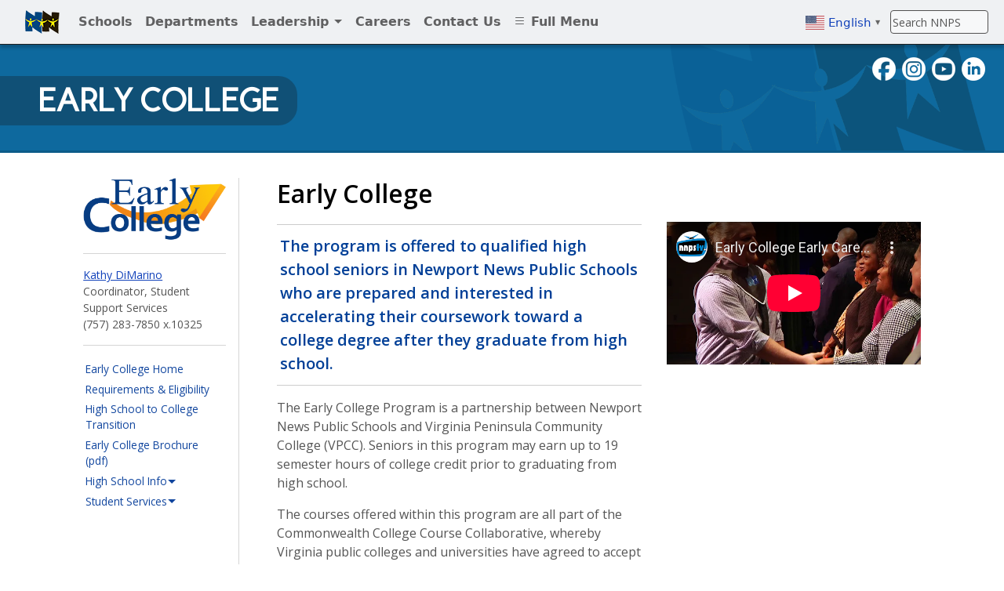

--- FILE ---
content_type: text/html
request_url: https://nn.k12.va.us/earlycollege/
body_size: 12570
content:
<!DOCTYPE html>
<html lang="en-us" class="fa-events-icons-ready" style="height: 100%;">
<head>
<meta http-equiv="X-UA-Compatible" content="IE=edge">
<meta http-equiv="Content-Type" content="text/html; charset=utf-8">
<meta name="viewport" content="width=device-width, initial-scale=1.0">
<meta name="description" content="The Early College Program is a partnership between Newport News Public Schools (NNPS) and Virginia Peninsula Community College (VPCC).">
<title>Early College</title>
<meta http-equiv="cache-control" content="no-cache" />
<meta name="author" content="Newport News Public Schools" />
<link rel="shortcut icon" href="/favicon.ico" />
<!-- REQUIRED -->
<meta http-equiv="Cache-Control" content="no-cache, no-store, must-revalidate">
<meta http-equiv="Pragma" content="no-cache">
<meta http-equiv="Expires" content="0">
<!-- Core CSS -->
<link rel="stylesheet" href="https://cdn.jsdelivr.net/npm/figuration@4.4.0/dist/css/figuration.min.css" integrity="sha384-LoHzFyMpJ/5QljDjSWS5LLkG/cF8LTBrHzd5nljsHCu7kNjUjNBqO4xm7kax1Eqi" crossorigin="anonymous">
<!-- jQuery and Core JS -->
<script src="https://code.jquery.com/jquery-3.7.1.slim.min.js" integrity="sha384-5AkRS45j4ukf+JbWAfHL8P4onPA9p0KwwP7pUdjSQA3ss9edbJUJc/XcYAiheSSz" crossorigin="anonymous"></script>
<script src="https://cdn.jsdelivr.net/npm/popper.js@1.16.1/dist/umd/popper.min.js" integrity="sha384-9/reFTGAW83EW2RDu2S0VKaIzap3H66lZH81PoYlFhbGU+6BZp6G7niu735Sk7lN" crossorigin="anonymous"></script>
<script src="https://cdn.jsdelivr.net/npm/figuration@4.4.0/dist/js/figuration.min.js" integrity="sha384-YE5dUlnt6uS3mOG8+ju4SsvmAjwr6J17gnJ4lYMFIcVl4K3BibdylOcS4E83iQBy" crossorigin="anonymous"></script>
<!-- Favicons -->
<link rel="icon" href="/aa/assets/favicon/favicon.ico" />
<link rel="shortcut icon" href="/aa/assets/favicon/favicon.ico" />
<link rel="apple-touch-icon" href="/aa/assets/favicon/apple-touch-icon.png" />
<!-- Global site tag (gtag.js) - Google Analytics -->
<script async src="https://www.googletagmanager.com/gtag/js?id=UA-153829074-1"></script>
<script>
	  window.dataLayer = window.dataLayer || [];
	  function gtag(){dataLayer.push(arguments);}
	  gtag('js', new Date());
	  gtag('config', 'UA-153829074-1');
	</script>
<script src="https://www.google.com/recaptcha/api.js" async defer></script>
<!-- CSS -->
<link rel="stylesheet" href="https://cdn.jsdelivr.net/npm/bootstrap-icons@1.11.3/font/bootstrap-icons.min.css">
<link href="/aa/css/docs-2024.css" rel="stylesheet">
<link href="/aa/css/custom-2024.css" rel="stylesheet">
<link href="/aa/css/googlefonts.css" rel="stylesheet">
<!-- Docs JS -->
<script src="/aa/js/docs.min.js"></script>
<!-- Custom CSS -->
<link rel="stylesheet" href="https://cdn.jsdelivr.net/npm/swiper@11/swiper-bundle.min.css"/>
<!-- Google Fonts -->
<link href="https://fonts.googleapis.com/css2?family=Assistant:wght@200..800&family=Carme&family=Montserrat:ital,wght@0,100..900;1,100..900&family=Bree+Serif&display=swap&family=Mulish:ital,wght@0,200..1000;1,200..1000&family=Open+Sans:ital,wght@0,300..800;1,300..800&family=Oxygen:wght@300;400;700&family=Poppins:ital,wght@0,100;0,200;0,300;0,400;0,500;0,600;0,700;0,800;0,900;1,100;1,200;1,300;1,400;1,500;1,600;1,700;1,800;1,900&family=Questrial&family=Raleway:ital,wght@0,100..900;1,100..900&family=Roboto+Condensed:ital,wght@0,100..900;1,100..900&family=Roboto:ital,wght@0,100;0,300;0,400;0,500;0,700;0,900;1,100;1,300;1,400;1,500;1,700;1,900&display=swap" rel="stylesheet">
<link rel="stylesheet" href="https://fonts.googleapis.com/css2?family=Material+Symbols+Outlined:opsz,wght,FILL,GRAD@20..48,100..700,0..1,-50..200" />
<link href="https://fonts.googleapis.com/icon?family=Material+Icons" rel="stylesheet">

</head>
<body>
<a class="skipnav" href="#content">Skip to main content</a>
<!-- HEADER NAVBAR -------------------------------->
<nav class="navbar navbar-expand-lg navbar-light bg-light flex-between fixed-top" role="navigation" aria-label="Main navigation">
  <div class="container-fluid flex-between">
    <a class="navbar-brand" href="/" aria-label="Newport News Public Schools homepage">
      <img id="navNNPSlogohome2" src="/aa/assets/img/blank.gif" alt="Newport News Public Schools homepage" />
    </a>

    <button class="navbar-toggle" type="button" style="cursor:pointer;" data-cfw="modal" data-cfw-modal-target="#fullMenu" aria-label="Toggle navigation menu"> <span aria-hidden="true"><i class="bi bi-list"></i></span> </button>
    
    <div class="offcanvas offcanvas-end" id="offcanvasNavbar" aria-labelledby="offcanvasNavbarLabel" role="dialog">
    <div class="offcanvas-header">
        <h4 id="offcanvasNavbarLabel" class="offcanvas-title">
          <a href="https://nnschools.org" aria-label="Home - Newport News Public Schools">
            <img src="/aa/assets/img/NNPSlogoXS.png" class="img-fluid" alt="Newport News Public Schools" />
          </a>
        </h4>
        <button
          type="button"
          class="close"
          data-cfw-dismiss="offcanvas"
          aria-label="Close menu"
        >
          <span aria-hidden="true" class="h2">×</span>
        </button>
      </div>

      <div class="offcanvas-body">
        <ul class="navbar-nav flex-start flex-grow-1 pe-1 font-weight-semibold" role="menubar">
          <li class="nav-item" role="none">
            <a
              href="#"
              class="nav-link"
              role="menuitem"
              tabindex="0"
              style="cursor:pointer;"
              data-cfw="modal"
              data-cfw-modal-target="#schoolwebs"
              aria-haspopup="dialog"
            >
              Schools
            </a>
          </li>
          <li class="nav-item" role="none">
            <a href="/contact/departments.html" class="nav-link" role="menuitem" tabindex="0">Departments</a>
          </li>

          <li class="nav-item dropdown" role="none">
            <a
              href="#"
              class="nav-link"
              role="menuitem"
              aria-haspopup="true"
              aria-expanded="false"
              aria-controls="leadershipDropdown"
              tabindex="0"
              data-cfw="dropdown"
              id="leadershipDropdownButton"
            >
              Leadership <span class="caret" aria-hidden="true"></span>
            </a>
            <ul
              class="dropdown-menu"
              id="leadershipDropdown"
              role="menu"
              aria-labelledby="leadershipDropdownButton"
              hidden
            >
              <li role="none"><a href="/board/" class="nav-link" role="menuitem" tabindex="-1">School Board</a></li>
              <li role="none"><a href="/superintendent/" class="nav-link" role="menuitem" tabindex="-1">Superintendent</a></li>
              <li role="none"><a href="/leadership/" class="nav-link" role="menuitem" tabindex="-1">Executive Leadership</a></li>
            </ul>
          </li>

          <li class="nav-item" role="none">
            <a href="/hr/jobs/" class="nav-link" role="menuitem" tabindex="0">Careers</a>
          </li>
          <li class="nav-item" role="none">
            <a href="/contact/" class="nav-link" role="menuitem" tabindex="0">Contact Us</a>
          </li>
          <li class="nav-item" role="none">
            <a
              href="#"
              class="nav-link"
              role="menuitem"
              tabindex="0"
              style="cursor:pointer;"
              data-cfw="modal"
              data-cfw-modal-target="#fullMenu"
              aria-haspopup="dialog"
            >
              <i class="bi bi-list"></i> Full Menu
            </a>
          </li>
        </ul>

        <!-- START GOOGLE SEARCH BOX -->
        <form class="form-inline ms-auto" style="margin-right:-1rem;" role="search" action="https://sbo.nn.k12.va.us/search.html" name="searchbox_002488013158167593073:boima9yeu1a" id="searchbox_002488013158167593073:boima9yeu1a">
          <!-- Translate --->
          <div class="gtranslate_wrapper" style="margin:0.5rem 0.5rem 0.5rem 0;"></div>
          <script>window.gtranslateSettings = {"default_language":"en","detect_browser_language":true,"languages":["en","es","ar","zh-CN","zh-TW","fr","de","hi","it","ja","ko","pt","ru","vi"],"wrapper_selector":".gtranslate_wrapper","flag_size":24,"alt_flags":{"en":"usa","pt":"brazil","es":"mexico"}}</script>
          <script src="https://cdn.gtranslate.net/widgets/latest/popup.js" defer></script>
          <!-- End Translate --->
          <input type="hidden" name="cx" value="002488013158167593073:boima9yeu1a" />
          <input type="hidden" name="cof" value="FORID:10" />
          <div class="sr-only">To search, enter search term then enter.</div>
          <input name="q" type="text" class="form-control me-0_25 goog-te-gadget-simple text-gray-600" size="15" value="Search NNPS" placeholder="Search NNPS" aria-label="Search" onclick = "this.value = '';"/>
          <input name="siteurl" type="hidden" value="sbo.nn.k12.va.us/">
          <input name="ref" type="hidden" value="">
          <input name="ss" type="hidden" value="">
        </form>
        <script type="text/javascript" src="https://www.google.com/coop/cse/brand?form=searchbox_002488013158167593073:boima9yeu1a"></script>
        <!-- END GOOGLE SEARCH BOX -->

      </div>
    </div>
  </div>
</nav>

<script>
  // Manage ARIA-expanded state for dropdown menu
  document.addEventListener("DOMContentLoaded", () => {
    const dropdownToggle = document.getElementById("leadershipDropdownButton");
    const dropdownMenu = document.getElementById("leadershipDropdown");

    dropdownToggle.addEventListener("click", (e) => {
      e.preventDefault();
      const expanded = dropdownToggle.getAttribute("aria-expanded") === "true";
      dropdownToggle.setAttribute("aria-expanded", String(!expanded));
      if (!expanded) {
        dropdownMenu.removeAttribute("hidden");
        dropdownMenu.querySelectorAll("a").forEach((link) => (link.tabIndex = 0));
        dropdownMenu.querySelector("a").focus();
      } else {
        dropdownMenu.setAttribute("hidden", "");
        dropdownMenu.querySelectorAll("a").forEach((link) => (link.tabIndex = -1));
        dropdownToggle.focus();
      }
    });

    // Keyboard navigation for dropdown menu
    dropdownToggle.addEventListener("keydown", (e) => {
      if (e.key === "ArrowDown" || e.key === "Enter" || e.key === " ") {
        e.preventDefault();
        if (dropdownMenu.hasAttribute("hidden")) {
          dropdownToggle.click();
        }
      }
    });

    // Close dropdown on Escape key
    document.addEventListener("keydown", (e) => {
      if (e.key === "Escape") {
        if (!dropdownMenu.hasAttribute("hidden")) {
          dropdownToggle.setAttribute("aria-expanded", "false");
          dropdownMenu.setAttribute("hidden", "");
          dropdownMenu.querySelectorAll("a").forEach((link) => (link.tabIndex = -1));
          dropdownToggle.focus();
        }
      }
    });

    // Initially disable tabbing to dropdown menu links
    dropdownMenu.querySelectorAll("a").forEach((link) => (link.tabIndex = -1));
  });
</script>

<!-- Schools Modal -->
<div class="modal" id="schoolwebs" role="dialog" aria-modal="true" aria-labelledby="schoolwebs-label">
  <div class="modal-dialog modal-dialog-scrollable modal-dialog-side-end">
    <div class="modal-content">
      <div class="modal-header bg-warning-300">
        <h1 id="schoolwebs-label" class="modal-title fs-2xlarge homeheader">
          <a href="/"><img src="/aa/assets/img/NNcolor.png" class="valign-middle" alt="NNPS"></a>&nbsp; School Websites2
        </h1>
        <button type="button" class="close" data-cfw-dismiss="modal" aria-label="Close">
          <span class="fs-4xlarge" aria-hidden="true">&times;</span>
        </button>
      </div>
      <div class="modal-body">
        <div class="row mt-1 mb-2">
          <div class="col-md-6 mb-0_25">
            <a href="/schools/" class="btn btn-block btn-outline-navy font-weight-semibold">Full School Directory</a>
          </div>
          <div class="col-md-6 mb-0_25">
            <a href="/magnet/" class="btn btn-block btn-outline-navy font-weight-semibold">Magnet Programs</a>
          </div>
        </div>
        <div class="row small">
          <div class="col-4">
            <nav role="tablist" aria-orientation="vertical">
              <div class="list list-spaced list-ruled font-weight-semibold">
                <button id="tab-preschool" role="tab" aria-selected="true" aria-controls="panel-preschool"
                  class="list-item p-0_25 list-item-action active"
                  data-cfw="tab" data-cfw-tab-target="#panel-preschool">Preschools</button>

                <button id="tab-elementary" role="tab" aria-selected="false" aria-controls="panel-elementary"
                  class="list-item p-0_25 list-item-action"
                  data-cfw="tab" data-cfw-tab-target="#panel-elementary">Elementary Schools</button>

                <button id="tab-middle" role="tab" aria-selected="false" aria-controls="panel-middle"
                  class="list-item p-0_25 list-item-action"
                  data-cfw="tab" data-cfw-tab-target="#panel-middle">Middle Schools</button>

                <button id="tab-high" role="tab" aria-selected="false" aria-controls="panel-high"
                  class="list-item p-0_25 list-item-action"
                  data-cfw="tab" data-cfw-tab-target="#panel-high">High Schools</button>

                <button id="tab-other" role="tab" aria-selected="false" aria-controls="panel-other"
                  class="list-item p-0_25 list-item-action"
                  data-cfw="tab" data-cfw-tab-target="#panel-other">Other Programs</button>
              </div>
            </nav>
          </div>

          <div class="col-8">
            <div class="tab-content">
              <div id="panel-preschool" class="tab-pane active" role="tabpanel" aria-labelledby="tab-preschool">
                <ul class="list linedlist">
                  <li><a class="nav-link" href="https://decc.nn.k12.va.us/">Denbigh Early Childhood Center</a></li>
                  <li><a class="nav-link" href="https://mecc.nn.k12.va.us">Marshall Early Learning Center</a></li>
                  <li><a class="nav-link" href="https://watkinsecc.nn.k12.va.us">Watkins Early Childhood Center</a></li>
                </ul>
              </div>
              <div id="panel-elementary" class="tab-pane" role="tabpanel" aria-labelledby="tab-elementary">
                <ul class="list linedlist">
                  <li><a class="nav-link" href="https://aadacademy.nn.k12.va.us">An Achievable Dream Academy</a></li>
                  <li><a class="nav-link" href="https://carver.nn.k12.va.us">Carver</a></li>
                  <li><a class="nav-link" href="https://charles.nn.k12.va.us">Charles</a></li>
                  <li><a class="nav-link" href="https://deerpark.nn.k12.va.us">Deer Park</a></li>
                  <li><a class="nav-link" href="https://discovery.nn.k12.va.us">Discovery STEM Academy</a></li>
                  <li><a class="nav-link" href="https://dutrow.nn.k12.va.us">Dutrow</a></li>
                  <li><a class="nav-link" href="https://generalstanford.nn.k12.va.us">General Stanford</a></li>
                  <li><a class="nav-link" href="https://greenwood.nn.k12.va.us">Greenwood</a></li>
                  <li><a class="nav-link" href="https://hidenwood.nn.k12.va.us">Hidenwood</a></li>
                  <li><a class="nav-link" href="https://hilton.nn.k12.va.us">Hilton</a></li>
                  <li><a class="nav-link" href="https://jenkins.nn.k12.va.us">Jenkins</a></li>
                  <li><a class="nav-link" href="https://johnson.nn.k12.va.us">Katherine G. Johnson</a></li>
                  <li><a class="nav-link" href="https://kilncreek.nn.k12.va.us">Kiln Creek</a></li>
                  <li><a class="nav-link" href="https://knollwood.nn.k12.va.us">Knollwood Meadows</a></li>
                  <li><a class="nav-link" href="https://mcintosh.nn.k12.va.us">McIntosh</a></li>
                  <li><a class="nav-link" href="https://npes.nn.k12.va.us">Newsome Park</a></li>
                  <li><a class="nav-link" href="https://palmer.nn.k12.va.us">Palmer</a></li>
                  <li><a class="nav-link" href="https://richneck.nn.k12.va.us">Richneck</a></li>
                  <li><a class="nav-link" href="https://riverside.nn.k12.va.us">Riverside</a></li>
                  <li><a class="nav-link" href="https://sanford.nn.k12.va.us">Sanford</a></li>
                  <li><a class="nav-link" href="https://saunders.nn.k12.va.us">Saunders</a></li>
                  <li><a class="nav-link" href="https://sedgefield.nn.k12.va.us">Sedgefield</a></li>
                  <li><a class="nav-link" href="https://stoneyrun.nn.k12.va.us">Stoney Run</a></li>
                  <li><a class="nav-link" href="https://yates.nn.k12.va.us">Yates</a></li>
                </ul>
              </div>
              <div id="panel-middle" class="tab-pane" role="tabpanel" aria-labelledby="tab-middle">
                <ul class="list linedlist">
                  <li><a class="nav-link" href="https://achievabledream.nn.k12.va.us/">An Achievable Dream Middle &amp; High</a></li>
                  <li><a class="nav-link" href="https://crittenden.nn.k12.va.us">Crittenden</a></li>
                  <li><a class="nav-link" href="https://fitzgerald.nn.k12.va.us">Ella Fitzgerald</a></li>
                  <li><a class="nav-link" href="https://gildersleeve.nn.k12.va.us">Gildersleeve</a></li>
                  <li><a class="nav-link" href="https://hines.nn.k12.va.us">Hines</a></li>
                  <li><a class="nav-link" href="https://huntington.nn.k12.va.us">Huntington</a></li>
                  <li><a class="nav-link" href="https://passage.nn.k12.va.us">Passage</a></li>
                  <li><a class="nav-link" href="https://washington.nn.k12.va.us">Washington (B.T.)</a></li>
                </ul>
              </div>
              <div id="panel-high" class="tab-pane" role="tabpanel" aria-labelledby="tab-high">
                <ul class="list linedlist">
                  <li><a class="nav-link" href="https://achievabledream.nn.k12.va.us">An Achievable Dream Middle &amp; High</a></li>
                  <li><a class="nav-link" href="https://denbigh.nn.k12.va.us">Denbigh</a></li>
                  <li><a class="nav-link" href="https://heritage.nn.k12.va.us">Heritage</a></li>
                  <li><a class="nav-link" href="https://menchville.nn.k12.va.us">Menchville</a></li>
                  <li><a class="nav-link" href="https://warwick.nn.k12.va.us">Warwick</a></li>
                  <li><a class="nav-link" href="https://woodside.nn.k12.va.us">Woodside</a></li>
                </ul>
              </div>
              <div id="panel-other" class="tab-pane" role="tabpanel" aria-labelledby="tab-other">
                <ul class="list linedlist">
                  <li><a class="nav-link" href="https://aviation.nn.k12.va.us">Aviation Academy</a></li>
                  <li><a class="nav-link" href="https://enterprise.nn.k12.va.us">Enterprise Academy</a></li>
                  <li><a class="nav-link" href="/jd/">Juvenile Detention</a></li>
                  <li><a class="nav-link" href="https://nhrec.org/ctec/">New Horizons</a></li>
                  <li><a class="nav-link" href="https://pointoption.nn.k12.va.us">Point Option</a></li>
                  <li><a class="nav-link" href="/virtuallearning/">Virtual Learning Academy</a></li>
                  <li><a class="nav-link" href="https://nnpstv.com/index.php/students">Telecommunications</a></li>
                  <li><a class="nav-link" href="https://nnpstv.com/">NNPS-TV</a></li>
                  <li><a class="nav-link" href="/adult-ed/" title="Katherine Johnson Adult Ed. Center">Katherine Johnson Adult Education Center</a></li>
                  <li><a class="nav-link" href="/adult-ed/index.html" title="Discovery STEM Adult Ed. Center">Discovery STEM Academy Adult Education Center</a></li>
                </ul>
              </div>
            </div>
          </div>
        </div>
      </div>
      <div class="modal-footer bg-white">
        <button type="button" class="btn" data-cfw-dismiss="modal">Close</button>
      </div>
    </div>
  </div>
</div>
<!-- Full Menu Modal -->
<nav aria-label="fullMenuHeading">
  <h2 class="sr-only" id="fullMenuHeading">Full Menu</h2>
  <div class="modal" id="fullMenu" role="dialog" aria-modal="true" aria-labelledby="fullMenuHeading">
    <div class="modal-dialog modal-dialog-scrollable modal-dialog-side-end">
      <div class="modal-content">
        <div class="modal-header bg-warning-300 radius-0">
          <h1 class="modal-title fs-2xlarge homeheader">
            <a href="/" aria-label="NNPS Homepage"><img src="/aa/assets/img/NNcolor.png" class="valign-middle" alt="NNPS Logo"></a>&nbsp;
            <span class="ml-1">Full Menu</span>
          </h1>
          <button type="button" class="close" data-cfw-dismiss="modal" aria-label="Close">
            <span class="fs-4xlarge" aria-hidden="true">&times;</span>
          </button>
        </div>
        <div class="modal-body">
          <div class="row mt-1 mb-2">
            <div class="col-md-4 mb-0_25">
              <a href="/search.html" class="btn btn-block btn-outline-navy font-weight-semibold">Search NNPS</a>
            </div>
            <div class="col-md-4 mb-0_25">
              <a href="/sitemap.html" class="btn btn-block btn-outline-navy font-weight-semibold">A-Z Site Index</a>
            </div>
            <div class="col-md-4 mb-0_25">
              <div class="gtranslate_wrapper"></div>
            </div>
          </div>
          <div class="row small">
            <div class="col-4" role="tablist" aria-orientation="vertical">
              <nav>
                <div class="list list-spaced list-ruled font-weight-semibold">
                  <button class="list-item p-0_25 list-item-action" data-cfw="tab" data-cfw-tab-target="#about" role="tab" aria-controls="about" aria-selected="true">About NNPS</button>
                  <button class="list-item p-0_25 list-item-action" data-cfw="tab" data-cfw-tab-target="#academic" role="tab" aria-controls="academic" aria-selected="false">Academics</button>
                  <button class="list-item p-0_25 list-item-action" data-cfw="tab" data-cfw-tab-target="#schools" role="tab" aria-controls="schools" aria-selected="false">Our Schools</button>
                  <button class="list-item p-0_25 list-item-action" data-cfw="tab" data-cfw-tab-target="#families" role="tab" aria-controls="families" aria-selected="false">Families</button>
                  <button class="list-item p-0_25 list-item-action" data-cfw="tab" data-cfw-tab-target="#students" role="tab" aria-controls="students" aria-selected="false">Students</button>
                  <button class="list-item p-0_25 list-item-action" data-cfw="tab" data-cfw-tab-target="#news" role="tab" aria-controls="news" aria-selected="false">News & Community</button>
                  <button class="list-item p-0_25 list-item-action" data-cfw="tab" data-cfw-tab-target="#careers" role="tab" aria-controls="careers" aria-selected="false">Human Resources</button>
                  <button class="list-item p-0_25 list-item-action" data-cfw="tab" data-cfw-tab-target="#employees" role="tab" aria-controls="employees" aria-selected="false">NNPS Employees</button>
                </div>
              </nav>
                  
            </div>
            <div class="col-8">
              <div class="tab-content">
                <div class="tab-pane active" id="about" role="tabpanel" aria-labelledby="about-tab">
                  <ul class="list linedlistmenu">
                    <li><a href="/index.html" class="nav-link">HOMEPAGE</a></li>
                    <li><a href="/overview/" class="nav-link">NNPS at a Glance</a></li>
                    <li><a href="/board/" class="nav-link">School Board</a></li>
                    <li><a href="/superintendent/" class="nav-link">Superintendent</a></li>
                    <li><a href="/leadership/" class="nav-link">Executive Leadership</a></li>
                    <li><a href="/contact/" class="nav-link">Administration Directory</a></li>
                    <li><a href="/contact/departments.html" class="nav-link">Departments</a></li>
                    <li><a href="https://go.boarddocs.com/vsba/nnps/Board.nsf/goto?open&id=896C7Z7E9F7E" class="nav-link">Policies & Procedures</a></li>
                    <li><a href="/elevate2030/" class="nav-link">Elevate 2030 Strategic Plan</a></li>
                    <li><a href="/learner/" class="nav-link">Profile of a Learner</a></li>
                    <li><a href="/literacy/" class="nav-link">Literacy Plan</a></li>
                    <li><a href="/futures/" class="nav-link">Futures Facilities Master Plan</a></li>
                    <li><a href="/budget/" class="nav-link">Budget</a></li>
                    <li><a href="/budget/doc/ACFR.pdf" class="nav-link">Annual Financial Report</a></li>
                    <li><a href="/procurement/" class="nav-link">Procurement</a></li>
                    <li><a href="/contact/" class="nav-link">Contact Us</a></li>
                  </ul>
                </div>
                
                <div class="tab-pane" id="academic" role="tabpanel" aria-labelledby="academic-tab">
                  <ul class="list linedlistmenu">
                    <li><a href="/academic/" class="nav-link">Teaching & Learning in NNPS</a></li>
                    <li><a href="/preschool/" class="nav-link">Preschool</a></li>
                    <li><a href="/elementary/" class="nav-link">Elementary School</a></li>
                    <li><a href="/middleschool/" class="nav-link">Middle School</a></li>
                    <li><a href="/highschool/" class="nav-link">High School</a></li>
                    <li><a href="/enrichment/index.html" class="nav-link">Academic Enrichment & Intervention</a></li>
                    <li><a href="/adult-ed/" class="nav-link">Adult Education</a></li>
                    <li><a href="/advancedplacement/" class="nav-link">Advanced Placement</a></li>
                    <li><a href="/cte/" class="nav-link">Career & Technical Education</a></li>
                    <li><a href="/duallanguage/" class="nav-link">Dual Language Immersion (DLI)</a></li>
                    <li><a href="/esl/" class="nav-link">English as a Second Language (ESL)</a></li>
                    <li><a href="/federalprograms/" class="nav-link">Federal Programs</a></li>
                    <li><a href="/gifted/" class="nav-link">Gifted Services</a></li>
                    <li><a href="/literacy/" class="nav-link">Literacy Plan</a></li>
                    <li><a href="/magnet/" class="nav-link">Magnet Programs</a></li>
                    <li><a href="/sol/" class="nav-link">SOLs & Testing</a></li>
                    <li><a href="/sped/" class="nav-link">Special Education</a></li>
                    <li><a href="/osess/" class="nav-link">SPED & Student Support</a></li>
                    <li><a href="/stem/" class="nav-link">STEM</a></li>
                    <li><a href="/teachingandlearning/" class="nav-link">Dept. of Teaching & Learning</a></li>
                    <li><a href="/virtuallearning/" class="nav-link">Virtual Learning Academy</a></li>
                    <li><a href="/youthdevelopment/" class="nav-link">Youth Development</a></li>
                  </ul>
                </div>

                <div class="tab-pane" id="schools" role="tabpanel" aria-labelledby="schools-tab">
                  <ul class="list linedlistmenu">
                      <li><a href="/schools/" class="nav-link">Directory of Schools</a></li>
                      <li><a href="/magnet/" class="nav-link">Magnet and Specialty Programs</a></li>
                      <li><a href="/schoolleadership/" class="nav-link">School Leadership</a></li>
                      <li><a href="/federalprograms/doc/title1schools.pdf" class="nav-link">Schools Supported with Title I-A Funds</a></li>
                      <li><a href="/ophours.pdf" class="nav-link">School Hours</a></li>
                      <li><a href="/calendars/" class="nav-link">District Calendars</a></li>
                      <li><a href="/closings/" class="nav-link">Closings & Cancellations</a></li>
                      <li><a href="https://nnva.scriborder.com/" class="nav-link">K-12 District Records Request</a></li>
                  </ul>
                </div>

                <div class="tab-pane" id="families" role="tabpanel" aria-labelledby="families-tab">
                  <ul class="list linedlistmenu">
                      <li><a href="/families/" class="nav-link">FAMILY RESOURCES</a></li>
                      <li><a href="/parentvue/" class="nav-link">ParentVue</a></li>
                      <li><a href="/registration/" class="nav-link">Registration Information</a></li>
                      <li><a href="/healthservices/healthrequirements.html" class="nav-link">Immunization Requirements</a></li>
                      <li><a href="/healthservices/" class="nav-link">Health Services at NNPS</a></li>
                      <li><a href="/connectedathome/" class="nav-link">CoNNected @Home Technical Support</a></li>
                      <li><a href="/virtuallearning/" class="nav-link">Virtual Learning Academy</a></li>
                      <li><a href="/canvas/" class="nav-link">Canvas Log-in</a></li>
                      <li><a href="/backtoschool/" class="nav-link">Back to School Information</a></li>
                      <li><a href="/resources/handbook/" class="nav-link">Rights & Responsibilities Handbook</a></li>
                      <li><a href="/attendance/" class="nav-link">Attendance Information</a></li>
                      <li><a href="/bus-stops/" class="nav-link">Student Transportation</a></li>
                      <li><a href="/zonefinder/" class="nav-link">Bus Stops & Zonefinder</a></li>
                      <li><a href="/cns/" class="nav-link">Child Nutrition</a></li>
                      <li><a href="/face/" class="nav-link">Family & Community Engagement</a></li>
                      <li><a href="/library/objection.html" class="nav-link">Citizen's Request for Reconsideration of Educational Media</a></li>
                      <li><a href="https://secure.nn.k12.va.us/LimitedAccess/index.asp" class="nav-link">Limited Access to Library Materials</a></li>
                      <li><a href="/military/" class="nav-link">Military Family Resources</a></li>
                      <li><a href="/esl/" class="nav-link">English as a Second Language (ESL)</a></li>
                      <li><a href="/ophours.pdf" class="nav-link">School Hours</a></li>
                      <li><a href="/calendars/" class="nav-link">District Calendars</a></li>
                      <li><a href="/closings/" class="nav-link">Closings & Cancellations</a></li>
                      <li><a href="/families/activities.html" class="nav-link">Youth & Family Activities</a></li>
                      <li><a href="/backtoschool/" class="nav-link">Back to School Information</a></li>
                  </ul>
                </div>

                <div class="tab-pane" id="students" role="tabpanel" aria-labelledby="students-tab">
                  <ul class="list linedlistmenu">
                      <li><a href="/students/" class="nav-link">STUDENT RESOURCES</a></li>
                      <li><a href="/studentvue/" class="nav-link">StudentVue</a></li>
                      <li><a href="/counseling/" class="nav-link">School Counseling Services</a></li>
                      <li><a href="/counseling/coursecatalog.html" class="nav-link">High School Course Directory</a></li>
                      <li><a href="/studentsupport/" class="nav-link">Student Support Services</a></li>
                      <li><a href="/counseling/financial.html" class="nav-link">Scholarship Information</a></li>
                      <li><a href="/athletics/" class="nav-link">Athletics</a></li>
                      <li><a href="/driver/" class="nav-link">Driver Education</a></li>
                      <li><a href="/youthdevelopment/" class="nav-link">Youth Development</a></li>
                      <li><a href="/resources/handbook/" class="nav-link">Rights & Responsibilities Handbook</a></li>
                      <li><a href="/bullying/" class="nav-link">Speak Up for Safety</a></li>
                      <li><a href="/connectedathome/" class="nav-link">CoNNected @Home Technical Support</a></li>
                      <li><a href="/virtuallearning/" class="nav-link">Virtual Learning Academy</a></li>
                      <li><a href="/clever/" class="nav-link">Clever, Canvas & More</a></li>
                      <li><a href="/office365/" class="nav-link">Office 365</a></li>
                      <li><a href="/password/" class="nav-link">Password Reset Guide</a></li>
                      <li><a href="https://mynnpspassword.nn.k12.va.us/" class="nav-link">Password Reset Portal</a></li>
                      <li><a href="https://www.desmos.com/testing/virginia" class="nav-link">Desmos Calculators</a></li>
                  </ul>
                </div>

                <div class="tab-pane" id="news" role="tabpanel" aria-labelledby="news-tab">
                  <ul class="list linedlistmenu">
                      <li><a href="/news/" class="nav-link">News & Announcements</a></li>
                      <li><a href="/closings/" class="nav-link">Closings & Cancellations</a></li>
                      <li><a href="/news/recognition/" class="nav-link">Employee Recognition</a></li>
                      <li><a href="https://nnpstv.com" class="nav-link">NNPS-TV</a></li>
                      <li><a href="/community/" class="nav-link">Public Information &amp; Community Involvement</a></li>
                      <li><a href="/nnef/" class="nav-link">NN Education Foundation</a></li>
                      <li><a href="/overview/legislative.html" class="nav-link">Corporate & Government Relations</a></li>
                  </ul>
                </div>

                <div class="tab-pane" id="careers" role="tabpanel" aria-labelledby="careers-tab">
                  <ul class="list linedlistmenu">
                      <li><a href="/hr/" class="nav-link">Human Resources</a></li>
                      <li><a href="/hr/jobs/" class="nav-link">Job Postings</a></li>
                      <li><a href="/teach/" class="nav-link">Teaching at NNPS</a></li>
                      <li><a href="/hr/subcenter/" class="nav-link">Sub Center</a></li>
                      <li><a href="/hr/benefits/" class="nav-link">Benefits</a></li>
                      <li><a href="/hr/compensation/" class="nav-link">Compensation</a></li>
                      <li><a href="/hr/licensure/" class="nav-link">Licensure</a></li>
                      <li><a href="/wellness/" class="nav-link">Staff Wellness</a></li>
                      <li><a href="/hr/staff.html" class="nav-link">HR Directory</a></li>
                      <li><a href="/hr/forms.html" class="nav-link">HR Information & Forms</a></li>
                  </ul>
                </div>

                <div class="tab-pane" id="employees" role="tabpanel" aria-labelledby="employees-tab">
                  <ul class="list linedlistmenu">
                      <li><a href="/employees/" class="nav-link">EMPLOYEES RESOURCES</a></li>
                      <li><a href="https://outlook.office.com" class="nav-link">NNPS Webmail</a></li>
                      <li><a href="https://nnps.munisselfservice.com/login.aspx" class="nav-link">Employee Self Service (ESS)</a></li>
                      <li><a href="https://mynnps.nn.k12.va.us" class="nav-link">myNNPS (Intranet)</a></li>
                      <li><a href="/sis/" class="nav-link">Student Information System (SIS)</a></li>
                      <li><a href="/technology/" class="nav-link">Technology Help Desk</a></li>
                      <li><a href="https://mynnps.nn.k12.va.us/curriculum" class="nav-link">Curriculum</a></li>
               <!--       <li><a href="/hr/handbook.html" class="nav-link">NNPS Employee Handbook</a></li>  -->
                      <li><a href="/wellness/" class="nav-link">Staff Wellness</a></li>
                      <li><a href="https://nnpslivennk12va.sharepoint.com/sites/DistrictSite" class="nav-link">Sharepoint</a></li>
                      <li><a href="https://nnps.login-us.mimecast.com/" class="nav-link">SPAM Management</a></li>
                      <li><a href="https://app.frontlineeducation.com" class="nav-link">Frontline</a></li>
                      <li><a href="https://appgarden12.app-garden.com/TravelTrackVA117.nsf" class="nav-link">Field Trip Bus Request</a></li>
                      <li><a href="https://mynnps.nn.k12.va.us/safety/" class="nav-link">Vector Training Videos</a></li>
                  </ul>
                </div>

              </div>
            </div>
          </div>
        </div>
        <div class="modal-footer bg-white">
          <button type="button" class="btn" data-cfw-dismiss="modal">Close</button>
        </div>
      </div>
    </div>
  </div>
</nav>

<!-- CONTENT --------------------------------------------------->
<main role="main">
  <!--Page Header ---------------------------------->
  <div id="content" class="container-fluid pgheaderimg mb-0 mt-3">
    <div class="row">
      <div class="col-md-8 text-start">
        <div class="d-flex flex-items-center pagetitle">
          <div class="p-0_5">
            <h1 class="pageheader radius-2xlarge"><a href="/earlycollege/">Early College</a></h1>
          </div>
        </div>
      </div>
      <div class="col-md-4 text-end">
        			<span class="valign-text-top">
				<a href="https://www.facebook.com/nnschools" aria-label="Facebook"><img src="/aa/assets/social/facebook.png" class="img-fluid zoom" alt="Facebook"></a>&nbsp;
				<a href="https://www.instagram.com/nnschools" aria-label="Instagram"><img src="/aa/assets/social/instagram.png" class="img-fluid zoom" alt="Instagram"></a>&nbsp;
				<a href="https://www.youtube.com/user/NNPSTV" aria-label="YouTube"><img src="/aa/assets/social/youtube.png" class="img-fluid zoom" alt="youTube"></a>&nbsp;
				<a href="https://www.linkedin.com/company/nnschools" aria-label="LinkedIn"><img src="/aa/assets/social/linkedin.png" class="img-fluid zoom" alt="LinkedIn"></a>
			</span>
            

      </div>
    </div>
  </div>
  <div class="container-fluid pt-2">
    <div class="row flex-center mb-1_5">
      <!-- left navigation -->
      <div class="col-lg-2 mb-1_5">
        <nav aria-label="earlycollege">
	<h2 class="sr-only" id="earlycollege">Early College at NNPS</h2>
	<p><a href="/earlycollege/"><img class="img-fluid" src="/earlycollege/img/earlycollege.png" alt="Early College at Newport News Public Schools"></a></p>
	<hr>
	<p class="small"><a href="/cdn-cgi/l/email-protection#ea818b9e8293c48e83878b98838485aa8484c481dbd8c49c8bc49f99">Kathy DiMarino</a><br>
	Coordinator, Student Support Services<br>
	(757) 283-7850 x.10325</p>	
	<hr>
	<div id="nav-dept" class="btn-block btn-group-vertical" role="group" aria-label="Department navigation">
		<a type="button" class="btn" href="/earlycollege/">Early College Home</a>
		<a type="button" class="btn" href="/earlycollege/requirements.html">Requirements & Eligibility</a>
		<a type="button" class="btn" href="/earlycollege/transition.html">High School to College Transition</a>
		<a type="button" class="btn" href="/earlycollege/doc/ecp_brochure.pdf">Early College Brochure (pdf)</a>

	  <div class="btn-group" role="group">
		<button type="button" class="btn btn-group-end" data-cfw="dropdown">High School Info<span class="caret" aria-hidden="true"></span></button>
		<ul class="dropdown-menu">
			<li><a href="/highschool/" class="dropdown-item">High School at NNPS</a></li>
			<li><a href="/counseling/coursecatalog.html" class="dropdown-item">High School Courses (pdf)</a></li>
			<li><a href="/highschool/graduationrequirements.html" class="dropdown-item">Graduation Requirements</a></li>
			<li><a href="/careerpathways/" class="dropdown-item">Career Pathways</a></li>
			<li><a href="/earlycareer/" class="dropdown-item">Early Career</a></li>
			<li><a href="/earlycollege/" class="dropdown-item">Early College</a></li>
		</ul>
	  </div>	  

	  <div class="btn-group" role="group">
		<button type="button" class="btn btn-group-end" data-cfw="dropdown">Student Services<span class="caret" aria-hidden="true"></span></button>
		<ul class="dropdown-menu">
			<li><a href="/osess/" class="dropdown-item">Special Education & Student Support Services</a></li>
			<li><a href="/sped/" class="dropdown-item">Special Education</a></li>
			<li><a href="/gifted/" class="dropdown-item">Gifted Services</a></li>
			<li><a href="/magnet/" class="dropdown-item">Magnet & Specialty Programs</a></li>
			<li><a href="/counseling/" class="dropdown-item">School Counseling</a></li>
			<li><a href="/esl/" class="dropdown-item">ESL</a></li>
			<li><a href="/athletics/" class="dropdown-item">Athletics</a></li>
			<li><a href="/driver/" class="dropdown-item">Driver Education</a></li>
		</ul>
	  </div>	  

	</div>
</nav>

      </div>
      <div class="vr"></div>
      <div class="col-lg-8">
        <h2>Early College</h2>
        <div class="row">
          <div class="col-lg-7 mb-1">
            <p class="tagline">The program is offered to qualified high school seniors in Newport News Public Schools who are prepared and interested in accelerating their coursework toward a college degree after they graduate from high school.</p>
            <p>The Early College Program is a partnership between Newport News Public Schools and Virginia Peninsula Community College (VPCC). Seniors in this program may earn up to 19 semester hours of college credit prior to graduating from high school.</p>
            <p>The courses offered within this program are all part of the Commonwealth College Course Collaborative, whereby Virginia public colleges and universities have agreed to accept transfer credit for these courses as part of their college's general educational requirements.</p>
          </div>
          <div class="col-lg-5 mb-1">
            <div class="embed-fluid embed-fluid-16x9">
              <iframe title="YouTube video player" loading="lazy" class="embed-fluid-item" src="https://www.youtube-nocookie.com/embed/T1g04CKiuqc?vq=hd720&amp;modestbranding=1&amp;rel=0&amp;cc_load_policy=1&amp;color=white" allowfullscreen="allowfullscreen" frameborder="0"></iframe>
            </div>
          </div>
        </div>
        <div class="mb-2 mt-1_5">
          <h2><a href="requirements.html" class="btn btn-outline-info btn-lg btn-block"><strong>Requirements and Eligibility</strong></a></h2>
        </div>
        <h2>What are the benefits?</h2>
        <ul>
          <li>Provides students the opportunity to earn up to 19 transferable college credits at a reduced tuition rate.</li>
          <li>Reduces the amount of time needed to earn a college or university degree.</li>
          <li>Textbooks are provided by Newport News Public Schools.</li>
          <li>Transportation is provided by Newport News Public Schools.</li>
          <li>A Newport News Public Schools academic advisor is housed on the campus of VPCC.</li>
          <li>Academic support is available to each student by Newport News Public Schools and VPCC.</li>
          <li>Students may participate in their high school's extra-curricular activities while attending VPCC.</li>
        </ul>
        <h2>The Early College Model</h2>
        <ul>
          <li>Central focus is college readiness and high school-college transition.</li>
          <li>Variety of transitional strategies employed to help students make the transition.</li>
          <li>Partnership with community college.</li>
          <li>Appreciates and understands the difference in a high school class and college course.</li>
        </ul>
      </div>
    </div>
  </div>
</main>
<!-- FOOTER ------------------------------------------------------------------------------>
<div id="wavefooter" class="container-fluid m-0 mt-3" style="background-image: url('/aa/assets/img/whiteinfowave.png');" aria-hidden="true">
  <div class="row m-0">
    <div class="col-12 m-0">
      <img src="/aa/assets/img/blank.gif" role="presentation" aria-hidden="true" alt="" style="height:55px;">
    </div>
  </div>
</div>

<footer class="cf-footer footer-wrap" role="contentinfo" aria-label="Footer">
  <div class="container pt-1 footer-content">
    <div class="row flex-around">
      <!-- Logo and Contact Info -->
      <div class="col-lg-4 order-1 order-lg-2 p-0_5 order-2 order-lg-1">
        <p>
          <a href="https://sbo.nn.k12.va.us" aria-label="Newport News Public Schools Homepage">
            <img src="/aa/assets/img/NNPSlogo-md.png" class="img-fluid" style="max-width:250px;" alt="Logo: Newport News Public Schools">
          </a>
        </p>
        <address class="mt-1 mb-1">
          <a href="https://maps.app.goo.gl/ghaB3VCpjX3mJEVq8" aria-label="Newport News Public Schools address and location on map">
            12465 Warwick Boulevard<br>
            Newport News, Virginia 23606
          </a><br>
          <a href="tel:+17575914500">(757) 591-4500</a>
        </address>
        <p>
          <span class="valign-text-top" aria-label="Social Media">
            <a href="https://www.facebook.com/nnschools" aria-label="Facebook" tabindex="0">
              <img src="/aa/assets/social/footer-facebook.png" class="img-fluid zoom" alt="Facebook icon">
            </a>&nbsp;
            <a href="https://www.instagram.com/nnschools" aria-label="Instagram" tabindex="0">
              <img src="/aa/assets/social/footer-instagram.png" class="img-fluid zoom" alt="Instagram icon">
            </a>&nbsp;
            <a href="https://www.youtube.com/user/NNPSTV" aria-label="YouTube" tabindex="0">
              <img src="/aa/assets/social/footer-youtube.png" class="img-fluid zoom" alt="YouTube icon">
            </a>&nbsp;
            <a href="https://www.linkedin.com/company/nnschools" aria-label="LinkedIn" tabindex="0">
              <img src="/aa/assets/social/footer-linkedin.png" class="img-fluid zoom" alt="LinkedIn icon">
            </a>
          </span>
        </p>
      </div>

      <!-- Badge and Navigation Links -->
      <nav class="col-lg-3 order-2 order-lg-1 p-0_5 pt-1 text-start-footer" aria-label="Footer quick links">
        <a href="https://www.nspra.org/Awards/Award-Winners/Publications-and-Digital-Media-Excellence-Winners-2025#web" tabindex="0">
          <img src="/aa/assets/img/badge-2025.png" style="max-height:180px;" alt="NSPRA Award of Excellence 2025 awarded to the Newport News Public Schools Website">
        </a>
        <!--
        <ul>
          <li><a href="/schools/" tabindex="0">School Directory</a></li>
          <li><a href="/registration/" tabindex="0">Registration</a></li>
          <li><a href="/zonefinder/" tabindex="0">Bus Stops</a></li>
          <li><a href="/cns/menus/" tabindex="0">Meal Menus</a></li>
          <li><a href="/military/" tabindex="0">Military Families</a></li>
        </ul>
        -->
      </nav>
      
      <div class="col-lg-3 order-3 order-lg-3 p-0_5 pt-1 text-end-footer" aria-label="Footer additional links">
        <p><a href="/contact/index.html" tabindex="0">Contact Us</a></p>
        <p><a href="/hr/jobs/" tabindex="0">Careers at NNPS</a></p>
        <p><a href="/procurement/" tabindex="0">Procurement</a></p>
        <p><a href="/closings/" tabindex="0">Closings &amp; Delays</a></p>
        <p> <a href="/sitemap.html" tabindex="0">A-Z Site Index</a></p>
      </div>
      
    </div>

    <hr />

    <div class="media">
      <div class="media-body text-center" tabindex="0" aria-live="polite">
        <p>
          <script data-cfasync="false" src="/cdn-cgi/scripts/5c5dd728/cloudflare-static/email-decode.min.js"></script><script type="text/javascript"> 
            const copyright = new Date();
            const update = copyright.getFullYear();
            document.write("Copyright &copy; " + update + " Newport News Public Schools. All Rights Reserved.");
          </script>
        </p>
        <div>
          <a href="/privacy.html" tabindex="0">Privacy</a> | 
          <a href="/tos.html" tabindex="0">Terms of Service</a> | 
          <a href="/socialmedia.html" tabindex="0">Social Media TOS</a> | 
          <a href="/nondiscrimination.html" tabindex="0">Non-Discrimination</a> | 
          <a href="/grievance.html" tabindex="0">NNPS Grievance Procedure</a> | 
          <a href="/publiccomplaint.html" tabindex="0">Public Grievance Procedure</a> | 
          <a href="/foia/" tabindex="0">FOIA Requests</a> | 
          <a href="/mou.pdf" tabindex="0">SRO Program MOU</a> | 
          <a href="/accessibility.html" tabindex="0">Website Accessibility</a>
        </div>
      </div>
    </div>
  </div>
</footer>

<!-- _blank target accessibility -------------------------------------------->
<script>
  function enhanceExternalLinks(scope = document) {
    const links = scope.querySelectorAll('a[target="_blank"]');

    links.forEach(link => {
      // Add visually hidden text if it doesn't already exist
      if (!link.querySelector('.sr-only')) {
        const srText = document.createElement('span');
        srText.className = 'sr-only';
        srText.textContent = ' (opens in a new window)';
        link.appendChild(srText);
      }

      // Ensure rel="noopener" is present
      let rel = link.getAttribute('rel') || '';
      if (!rel.includes('noopener')) {
        rel = (rel + ' noopener').trim();
        link.setAttribute('rel', rel);
      }
    });
  }

  // Run once on initial page load
  document.addEventListener('DOMContentLoaded', function () {
    enhanceExternalLinks();

    // Also watch for new elements added to the page
    const observer = new MutationObserver(mutations => {
      mutations.forEach(mutation => {
        mutation.addedNodes.forEach(node => {
          // Only process elements that could contain links
          if (node.nodeType === 1) {
            if (node.matches('a[target="_blank"]')) {
              enhanceExternalLinks(node.parentNode); // just parent is enough
            } else if (node.querySelectorAll) {
              enhanceExternalLinks(node);
            }
          }
        });
      });
    });

    observer.observe(document.body, { childList: true, subtree: true });
  });
</script>


<!-- Back to Top Button ------------------------------------------------------>
<button 
  onclick="topFunction()" 
  id="backtotopBtn" 
  title="Go to top" 
  aria-label="Back to top"
  aria-live="polite"
  style="display:none;"
  onkeydown="if(event.key === 'Enter' || event.key === ' ') { event.preventDefault(); topFunction(); }"
>
  <i class="bi bi-chevron-up" aria-hidden="true"></i>
</button>

<script>
// Get the button
let topButton = document.getElementById("backtotopBtn");

// When the user scrolls down 100px from the top of the document, show the button
window.onscroll = function() {scrollFunction()};

function scrollFunction() {
  if (document.body.scrollTop > 100 || document.documentElement.scrollTop > 100) {
    topButton.style.display = "block";
  } else {
    topButton.style.display = "none";
  }
}

// When the user clicks on the button, scroll to the top of the document
function topFunction() {
  window.scrollTo({ top: 0, behavior: 'smooth' });
}
</script>

<!-- Facebook plugin --------------------->
<div id="fb-root"></div>
<script async defer crossorigin="anonymous" src="https://connect.facebook.net/en_US/sdk.js#xfbml=1&version=v18.0" nonce="bc8dUzKy"></script>

<!-- Google tag (gtag.js) ANALYTICS ------>
<script async src="https://www.googletagmanager.com/gtag/js?id=G-XMTTJ7581F"></script>
<script>
  window.dataLayer = window.dataLayer || [];
  function gtag(){dataLayer.push(arguments);}
  gtag('js', new Date());

  gtag('config', 'G-XMTTJ7581F');
</script>

<!-- START GOOGLE Search Profile Data --->
<script type="application/ld+json">
{
  "@context" : "http://schema.org",
  "@type" : "Organization",
  "name" : "Newport News Public Schools",
  "url" : "https://sbo.nn.k12.va.us",
  "sameAs" : [
    "https://www.facebook.com/nnschools",
    "http://x.com/nnschools",
    "http://instagram.com/nnschools",
    "http://www.youtube.com/user/NNPSTV",
    "https://www.linkedin.com/company/nnschools"
  ]
}
</script>

<!-- PDF link accessibility -->
<script>
document.addEventListener("DOMContentLoaded", function () {
  document.querySelectorAll('a[href$=".pdf"]').forEach(link => {
    // Skip links that contain only images (no visible text nodes)
    const hasOnlyImage = Array.from(link.childNodes).every(node => 
      node.nodeType === Node.ELEMENT_NODE && node.tagName === 'IMG'
    );

    if (!hasOnlyImage) {
      const linkText = link.textContent.toLowerCase();
      if (!linkText.includes('pdf')) {
        const span = document.createElement('span');
        span.className = 'small';
        span.textContent = ' (PDF)';
        link.appendChild(span);
      }
    }
  });
});
</script>

<script defer src="https://static.cloudflareinsights.com/beacon.min.js/vcd15cbe7772f49c399c6a5babf22c1241717689176015" integrity="sha512-ZpsOmlRQV6y907TI0dKBHq9Md29nnaEIPlkf84rnaERnq6zvWvPUqr2ft8M1aS28oN72PdrCzSjY4U6VaAw1EQ==" data-cf-beacon='{"version":"2024.11.0","token":"c3e6e7ce7dab48f795eaf2498836a48b","server_timing":{"name":{"cfCacheStatus":true,"cfEdge":true,"cfExtPri":true,"cfL4":true,"cfOrigin":true,"cfSpeedBrain":true},"location_startswith":null}}' crossorigin="anonymous"></script>
</body>
</html>


--- FILE ---
content_type: text/html; charset=utf-8
request_url: https://www.youtube-nocookie.com/embed/T1g04CKiuqc?vq=hd720&modestbranding=1&rel=0&cc_load_policy=1&color=white
body_size: 46108
content:
<!DOCTYPE html><html lang="en" dir="ltr" data-cast-api-enabled="true"><head><meta name="viewport" content="width=device-width, initial-scale=1"><script nonce="UdcvP3Wkw3D1F7m9wjmx7g">if ('undefined' == typeof Symbol || 'undefined' == typeof Symbol.iterator) {delete Array.prototype.entries;}</script><style name="www-roboto" nonce="ePmUCF4bSuOzmidrzLEIIg">@font-face{font-family:'Roboto';font-style:normal;font-weight:400;font-stretch:100%;src:url(//fonts.gstatic.com/s/roboto/v48/KFO7CnqEu92Fr1ME7kSn66aGLdTylUAMa3GUBHMdazTgWw.woff2)format('woff2');unicode-range:U+0460-052F,U+1C80-1C8A,U+20B4,U+2DE0-2DFF,U+A640-A69F,U+FE2E-FE2F;}@font-face{font-family:'Roboto';font-style:normal;font-weight:400;font-stretch:100%;src:url(//fonts.gstatic.com/s/roboto/v48/KFO7CnqEu92Fr1ME7kSn66aGLdTylUAMa3iUBHMdazTgWw.woff2)format('woff2');unicode-range:U+0301,U+0400-045F,U+0490-0491,U+04B0-04B1,U+2116;}@font-face{font-family:'Roboto';font-style:normal;font-weight:400;font-stretch:100%;src:url(//fonts.gstatic.com/s/roboto/v48/KFO7CnqEu92Fr1ME7kSn66aGLdTylUAMa3CUBHMdazTgWw.woff2)format('woff2');unicode-range:U+1F00-1FFF;}@font-face{font-family:'Roboto';font-style:normal;font-weight:400;font-stretch:100%;src:url(//fonts.gstatic.com/s/roboto/v48/KFO7CnqEu92Fr1ME7kSn66aGLdTylUAMa3-UBHMdazTgWw.woff2)format('woff2');unicode-range:U+0370-0377,U+037A-037F,U+0384-038A,U+038C,U+038E-03A1,U+03A3-03FF;}@font-face{font-family:'Roboto';font-style:normal;font-weight:400;font-stretch:100%;src:url(//fonts.gstatic.com/s/roboto/v48/KFO7CnqEu92Fr1ME7kSn66aGLdTylUAMawCUBHMdazTgWw.woff2)format('woff2');unicode-range:U+0302-0303,U+0305,U+0307-0308,U+0310,U+0312,U+0315,U+031A,U+0326-0327,U+032C,U+032F-0330,U+0332-0333,U+0338,U+033A,U+0346,U+034D,U+0391-03A1,U+03A3-03A9,U+03B1-03C9,U+03D1,U+03D5-03D6,U+03F0-03F1,U+03F4-03F5,U+2016-2017,U+2034-2038,U+203C,U+2040,U+2043,U+2047,U+2050,U+2057,U+205F,U+2070-2071,U+2074-208E,U+2090-209C,U+20D0-20DC,U+20E1,U+20E5-20EF,U+2100-2112,U+2114-2115,U+2117-2121,U+2123-214F,U+2190,U+2192,U+2194-21AE,U+21B0-21E5,U+21F1-21F2,U+21F4-2211,U+2213-2214,U+2216-22FF,U+2308-230B,U+2310,U+2319,U+231C-2321,U+2336-237A,U+237C,U+2395,U+239B-23B7,U+23D0,U+23DC-23E1,U+2474-2475,U+25AF,U+25B3,U+25B7,U+25BD,U+25C1,U+25CA,U+25CC,U+25FB,U+266D-266F,U+27C0-27FF,U+2900-2AFF,U+2B0E-2B11,U+2B30-2B4C,U+2BFE,U+3030,U+FF5B,U+FF5D,U+1D400-1D7FF,U+1EE00-1EEFF;}@font-face{font-family:'Roboto';font-style:normal;font-weight:400;font-stretch:100%;src:url(//fonts.gstatic.com/s/roboto/v48/KFO7CnqEu92Fr1ME7kSn66aGLdTylUAMaxKUBHMdazTgWw.woff2)format('woff2');unicode-range:U+0001-000C,U+000E-001F,U+007F-009F,U+20DD-20E0,U+20E2-20E4,U+2150-218F,U+2190,U+2192,U+2194-2199,U+21AF,U+21E6-21F0,U+21F3,U+2218-2219,U+2299,U+22C4-22C6,U+2300-243F,U+2440-244A,U+2460-24FF,U+25A0-27BF,U+2800-28FF,U+2921-2922,U+2981,U+29BF,U+29EB,U+2B00-2BFF,U+4DC0-4DFF,U+FFF9-FFFB,U+10140-1018E,U+10190-1019C,U+101A0,U+101D0-101FD,U+102E0-102FB,U+10E60-10E7E,U+1D2C0-1D2D3,U+1D2E0-1D37F,U+1F000-1F0FF,U+1F100-1F1AD,U+1F1E6-1F1FF,U+1F30D-1F30F,U+1F315,U+1F31C,U+1F31E,U+1F320-1F32C,U+1F336,U+1F378,U+1F37D,U+1F382,U+1F393-1F39F,U+1F3A7-1F3A8,U+1F3AC-1F3AF,U+1F3C2,U+1F3C4-1F3C6,U+1F3CA-1F3CE,U+1F3D4-1F3E0,U+1F3ED,U+1F3F1-1F3F3,U+1F3F5-1F3F7,U+1F408,U+1F415,U+1F41F,U+1F426,U+1F43F,U+1F441-1F442,U+1F444,U+1F446-1F449,U+1F44C-1F44E,U+1F453,U+1F46A,U+1F47D,U+1F4A3,U+1F4B0,U+1F4B3,U+1F4B9,U+1F4BB,U+1F4BF,U+1F4C8-1F4CB,U+1F4D6,U+1F4DA,U+1F4DF,U+1F4E3-1F4E6,U+1F4EA-1F4ED,U+1F4F7,U+1F4F9-1F4FB,U+1F4FD-1F4FE,U+1F503,U+1F507-1F50B,U+1F50D,U+1F512-1F513,U+1F53E-1F54A,U+1F54F-1F5FA,U+1F610,U+1F650-1F67F,U+1F687,U+1F68D,U+1F691,U+1F694,U+1F698,U+1F6AD,U+1F6B2,U+1F6B9-1F6BA,U+1F6BC,U+1F6C6-1F6CF,U+1F6D3-1F6D7,U+1F6E0-1F6EA,U+1F6F0-1F6F3,U+1F6F7-1F6FC,U+1F700-1F7FF,U+1F800-1F80B,U+1F810-1F847,U+1F850-1F859,U+1F860-1F887,U+1F890-1F8AD,U+1F8B0-1F8BB,U+1F8C0-1F8C1,U+1F900-1F90B,U+1F93B,U+1F946,U+1F984,U+1F996,U+1F9E9,U+1FA00-1FA6F,U+1FA70-1FA7C,U+1FA80-1FA89,U+1FA8F-1FAC6,U+1FACE-1FADC,U+1FADF-1FAE9,U+1FAF0-1FAF8,U+1FB00-1FBFF;}@font-face{font-family:'Roboto';font-style:normal;font-weight:400;font-stretch:100%;src:url(//fonts.gstatic.com/s/roboto/v48/KFO7CnqEu92Fr1ME7kSn66aGLdTylUAMa3OUBHMdazTgWw.woff2)format('woff2');unicode-range:U+0102-0103,U+0110-0111,U+0128-0129,U+0168-0169,U+01A0-01A1,U+01AF-01B0,U+0300-0301,U+0303-0304,U+0308-0309,U+0323,U+0329,U+1EA0-1EF9,U+20AB;}@font-face{font-family:'Roboto';font-style:normal;font-weight:400;font-stretch:100%;src:url(//fonts.gstatic.com/s/roboto/v48/KFO7CnqEu92Fr1ME7kSn66aGLdTylUAMa3KUBHMdazTgWw.woff2)format('woff2');unicode-range:U+0100-02BA,U+02BD-02C5,U+02C7-02CC,U+02CE-02D7,U+02DD-02FF,U+0304,U+0308,U+0329,U+1D00-1DBF,U+1E00-1E9F,U+1EF2-1EFF,U+2020,U+20A0-20AB,U+20AD-20C0,U+2113,U+2C60-2C7F,U+A720-A7FF;}@font-face{font-family:'Roboto';font-style:normal;font-weight:400;font-stretch:100%;src:url(//fonts.gstatic.com/s/roboto/v48/KFO7CnqEu92Fr1ME7kSn66aGLdTylUAMa3yUBHMdazQ.woff2)format('woff2');unicode-range:U+0000-00FF,U+0131,U+0152-0153,U+02BB-02BC,U+02C6,U+02DA,U+02DC,U+0304,U+0308,U+0329,U+2000-206F,U+20AC,U+2122,U+2191,U+2193,U+2212,U+2215,U+FEFF,U+FFFD;}@font-face{font-family:'Roboto';font-style:normal;font-weight:500;font-stretch:100%;src:url(//fonts.gstatic.com/s/roboto/v48/KFO7CnqEu92Fr1ME7kSn66aGLdTylUAMa3GUBHMdazTgWw.woff2)format('woff2');unicode-range:U+0460-052F,U+1C80-1C8A,U+20B4,U+2DE0-2DFF,U+A640-A69F,U+FE2E-FE2F;}@font-face{font-family:'Roboto';font-style:normal;font-weight:500;font-stretch:100%;src:url(//fonts.gstatic.com/s/roboto/v48/KFO7CnqEu92Fr1ME7kSn66aGLdTylUAMa3iUBHMdazTgWw.woff2)format('woff2');unicode-range:U+0301,U+0400-045F,U+0490-0491,U+04B0-04B1,U+2116;}@font-face{font-family:'Roboto';font-style:normal;font-weight:500;font-stretch:100%;src:url(//fonts.gstatic.com/s/roboto/v48/KFO7CnqEu92Fr1ME7kSn66aGLdTylUAMa3CUBHMdazTgWw.woff2)format('woff2');unicode-range:U+1F00-1FFF;}@font-face{font-family:'Roboto';font-style:normal;font-weight:500;font-stretch:100%;src:url(//fonts.gstatic.com/s/roboto/v48/KFO7CnqEu92Fr1ME7kSn66aGLdTylUAMa3-UBHMdazTgWw.woff2)format('woff2');unicode-range:U+0370-0377,U+037A-037F,U+0384-038A,U+038C,U+038E-03A1,U+03A3-03FF;}@font-face{font-family:'Roboto';font-style:normal;font-weight:500;font-stretch:100%;src:url(//fonts.gstatic.com/s/roboto/v48/KFO7CnqEu92Fr1ME7kSn66aGLdTylUAMawCUBHMdazTgWw.woff2)format('woff2');unicode-range:U+0302-0303,U+0305,U+0307-0308,U+0310,U+0312,U+0315,U+031A,U+0326-0327,U+032C,U+032F-0330,U+0332-0333,U+0338,U+033A,U+0346,U+034D,U+0391-03A1,U+03A3-03A9,U+03B1-03C9,U+03D1,U+03D5-03D6,U+03F0-03F1,U+03F4-03F5,U+2016-2017,U+2034-2038,U+203C,U+2040,U+2043,U+2047,U+2050,U+2057,U+205F,U+2070-2071,U+2074-208E,U+2090-209C,U+20D0-20DC,U+20E1,U+20E5-20EF,U+2100-2112,U+2114-2115,U+2117-2121,U+2123-214F,U+2190,U+2192,U+2194-21AE,U+21B0-21E5,U+21F1-21F2,U+21F4-2211,U+2213-2214,U+2216-22FF,U+2308-230B,U+2310,U+2319,U+231C-2321,U+2336-237A,U+237C,U+2395,U+239B-23B7,U+23D0,U+23DC-23E1,U+2474-2475,U+25AF,U+25B3,U+25B7,U+25BD,U+25C1,U+25CA,U+25CC,U+25FB,U+266D-266F,U+27C0-27FF,U+2900-2AFF,U+2B0E-2B11,U+2B30-2B4C,U+2BFE,U+3030,U+FF5B,U+FF5D,U+1D400-1D7FF,U+1EE00-1EEFF;}@font-face{font-family:'Roboto';font-style:normal;font-weight:500;font-stretch:100%;src:url(//fonts.gstatic.com/s/roboto/v48/KFO7CnqEu92Fr1ME7kSn66aGLdTylUAMaxKUBHMdazTgWw.woff2)format('woff2');unicode-range:U+0001-000C,U+000E-001F,U+007F-009F,U+20DD-20E0,U+20E2-20E4,U+2150-218F,U+2190,U+2192,U+2194-2199,U+21AF,U+21E6-21F0,U+21F3,U+2218-2219,U+2299,U+22C4-22C6,U+2300-243F,U+2440-244A,U+2460-24FF,U+25A0-27BF,U+2800-28FF,U+2921-2922,U+2981,U+29BF,U+29EB,U+2B00-2BFF,U+4DC0-4DFF,U+FFF9-FFFB,U+10140-1018E,U+10190-1019C,U+101A0,U+101D0-101FD,U+102E0-102FB,U+10E60-10E7E,U+1D2C0-1D2D3,U+1D2E0-1D37F,U+1F000-1F0FF,U+1F100-1F1AD,U+1F1E6-1F1FF,U+1F30D-1F30F,U+1F315,U+1F31C,U+1F31E,U+1F320-1F32C,U+1F336,U+1F378,U+1F37D,U+1F382,U+1F393-1F39F,U+1F3A7-1F3A8,U+1F3AC-1F3AF,U+1F3C2,U+1F3C4-1F3C6,U+1F3CA-1F3CE,U+1F3D4-1F3E0,U+1F3ED,U+1F3F1-1F3F3,U+1F3F5-1F3F7,U+1F408,U+1F415,U+1F41F,U+1F426,U+1F43F,U+1F441-1F442,U+1F444,U+1F446-1F449,U+1F44C-1F44E,U+1F453,U+1F46A,U+1F47D,U+1F4A3,U+1F4B0,U+1F4B3,U+1F4B9,U+1F4BB,U+1F4BF,U+1F4C8-1F4CB,U+1F4D6,U+1F4DA,U+1F4DF,U+1F4E3-1F4E6,U+1F4EA-1F4ED,U+1F4F7,U+1F4F9-1F4FB,U+1F4FD-1F4FE,U+1F503,U+1F507-1F50B,U+1F50D,U+1F512-1F513,U+1F53E-1F54A,U+1F54F-1F5FA,U+1F610,U+1F650-1F67F,U+1F687,U+1F68D,U+1F691,U+1F694,U+1F698,U+1F6AD,U+1F6B2,U+1F6B9-1F6BA,U+1F6BC,U+1F6C6-1F6CF,U+1F6D3-1F6D7,U+1F6E0-1F6EA,U+1F6F0-1F6F3,U+1F6F7-1F6FC,U+1F700-1F7FF,U+1F800-1F80B,U+1F810-1F847,U+1F850-1F859,U+1F860-1F887,U+1F890-1F8AD,U+1F8B0-1F8BB,U+1F8C0-1F8C1,U+1F900-1F90B,U+1F93B,U+1F946,U+1F984,U+1F996,U+1F9E9,U+1FA00-1FA6F,U+1FA70-1FA7C,U+1FA80-1FA89,U+1FA8F-1FAC6,U+1FACE-1FADC,U+1FADF-1FAE9,U+1FAF0-1FAF8,U+1FB00-1FBFF;}@font-face{font-family:'Roboto';font-style:normal;font-weight:500;font-stretch:100%;src:url(//fonts.gstatic.com/s/roboto/v48/KFO7CnqEu92Fr1ME7kSn66aGLdTylUAMa3OUBHMdazTgWw.woff2)format('woff2');unicode-range:U+0102-0103,U+0110-0111,U+0128-0129,U+0168-0169,U+01A0-01A1,U+01AF-01B0,U+0300-0301,U+0303-0304,U+0308-0309,U+0323,U+0329,U+1EA0-1EF9,U+20AB;}@font-face{font-family:'Roboto';font-style:normal;font-weight:500;font-stretch:100%;src:url(//fonts.gstatic.com/s/roboto/v48/KFO7CnqEu92Fr1ME7kSn66aGLdTylUAMa3KUBHMdazTgWw.woff2)format('woff2');unicode-range:U+0100-02BA,U+02BD-02C5,U+02C7-02CC,U+02CE-02D7,U+02DD-02FF,U+0304,U+0308,U+0329,U+1D00-1DBF,U+1E00-1E9F,U+1EF2-1EFF,U+2020,U+20A0-20AB,U+20AD-20C0,U+2113,U+2C60-2C7F,U+A720-A7FF;}@font-face{font-family:'Roboto';font-style:normal;font-weight:500;font-stretch:100%;src:url(//fonts.gstatic.com/s/roboto/v48/KFO7CnqEu92Fr1ME7kSn66aGLdTylUAMa3yUBHMdazQ.woff2)format('woff2');unicode-range:U+0000-00FF,U+0131,U+0152-0153,U+02BB-02BC,U+02C6,U+02DA,U+02DC,U+0304,U+0308,U+0329,U+2000-206F,U+20AC,U+2122,U+2191,U+2193,U+2212,U+2215,U+FEFF,U+FFFD;}</style><script name="www-roboto" nonce="UdcvP3Wkw3D1F7m9wjmx7g">if (document.fonts && document.fonts.load) {document.fonts.load("400 10pt Roboto", "E"); document.fonts.load("500 10pt Roboto", "E");}</script><link rel="stylesheet" href="/s/player/c9168c90/www-player.css" name="www-player" nonce="ePmUCF4bSuOzmidrzLEIIg"><style nonce="ePmUCF4bSuOzmidrzLEIIg">html {overflow: hidden;}body {font: 12px Roboto, Arial, sans-serif; background-color: #000; color: #fff; height: 100%; width: 100%; overflow: hidden; position: absolute; margin: 0; padding: 0;}#player {width: 100%; height: 100%;}h1 {text-align: center; color: #fff;}h3 {margin-top: 6px; margin-bottom: 3px;}.player-unavailable {position: absolute; top: 0; left: 0; right: 0; bottom: 0; padding: 25px; font-size: 13px; background: url(/img/meh7.png) 50% 65% no-repeat;}.player-unavailable .message {text-align: left; margin: 0 -5px 15px; padding: 0 5px 14px; border-bottom: 1px solid #888; font-size: 19px; font-weight: normal;}.player-unavailable a {color: #167ac6; text-decoration: none;}</style><script nonce="UdcvP3Wkw3D1F7m9wjmx7g">var ytcsi={gt:function(n){n=(n||"")+"data_";return ytcsi[n]||(ytcsi[n]={tick:{},info:{},gel:{preLoggedGelInfos:[]}})},now:window.performance&&window.performance.timing&&window.performance.now&&window.performance.timing.navigationStart?function(){return window.performance.timing.navigationStart+window.performance.now()}:function(){return(new Date).getTime()},tick:function(l,t,n){var ticks=ytcsi.gt(n).tick;var v=t||ytcsi.now();if(ticks[l]){ticks["_"+l]=ticks["_"+l]||[ticks[l]];ticks["_"+l].push(v)}ticks[l]=
v},info:function(k,v,n){ytcsi.gt(n).info[k]=v},infoGel:function(p,n){ytcsi.gt(n).gel.preLoggedGelInfos.push(p)},setStart:function(t,n){ytcsi.tick("_start",t,n)}};
(function(w,d){function isGecko(){if(!w.navigator)return false;try{if(w.navigator.userAgentData&&w.navigator.userAgentData.brands&&w.navigator.userAgentData.brands.length){var brands=w.navigator.userAgentData.brands;var i=0;for(;i<brands.length;i++)if(brands[i]&&brands[i].brand==="Firefox")return true;return false}}catch(e){setTimeout(function(){throw e;})}if(!w.navigator.userAgent)return false;var ua=w.navigator.userAgent;return ua.indexOf("Gecko")>0&&ua.toLowerCase().indexOf("webkit")<0&&ua.indexOf("Edge")<
0&&ua.indexOf("Trident")<0&&ua.indexOf("MSIE")<0}ytcsi.setStart(w.performance?w.performance.timing.responseStart:null);var isPrerender=(d.visibilityState||d.webkitVisibilityState)=="prerender";var vName=!d.visibilityState&&d.webkitVisibilityState?"webkitvisibilitychange":"visibilitychange";if(isPrerender){var startTick=function(){ytcsi.setStart();d.removeEventListener(vName,startTick)};d.addEventListener(vName,startTick,false)}if(d.addEventListener)d.addEventListener(vName,function(){ytcsi.tick("vc")},
false);if(isGecko()){var isHidden=(d.visibilityState||d.webkitVisibilityState)=="hidden";if(isHidden)ytcsi.tick("vc")}var slt=function(el,t){setTimeout(function(){var n=ytcsi.now();el.loadTime=n;if(el.slt)el.slt()},t)};w.__ytRIL=function(el){if(!el.getAttribute("data-thumb"))if(w.requestAnimationFrame)w.requestAnimationFrame(function(){slt(el,0)});else slt(el,16)}})(window,document);
</script><script nonce="UdcvP3Wkw3D1F7m9wjmx7g">var ytcfg={d:function(){return window.yt&&yt.config_||ytcfg.data_||(ytcfg.data_={})},get:function(k,o){return k in ytcfg.d()?ytcfg.d()[k]:o},set:function(){var a=arguments;if(a.length>1)ytcfg.d()[a[0]]=a[1];else{var k;for(k in a[0])ytcfg.d()[k]=a[0][k]}}};
ytcfg.set({"CLIENT_CANARY_STATE":"none","DEVICE":"cbr\u003dChrome\u0026cbrand\u003dapple\u0026cbrver\u003d131.0.0.0\u0026ceng\u003dWebKit\u0026cengver\u003d537.36\u0026cos\u003dMacintosh\u0026cosver\u003d10_15_7\u0026cplatform\u003dDESKTOP","EVENT_ID":"jiB0adbHLuWF1NgPttOLuAY","EXPERIMENT_FLAGS":{"ab_det_apb_b":true,"ab_det_apm":true,"ab_det_el_h":true,"ab_det_em_inj":true,"ab_l_sig_st":true,"ab_l_sig_st_e":true,"action_companion_center_align_description":true,"allow_skip_networkless":true,"always_send_and_write":true,"att_web_record_metrics":true,"attmusi":true,"c3_enable_button_impression_logging":true,"c3_watch_page_component":true,"cancel_pending_navs":true,"clean_up_manual_attribution_header":true,"config_age_report_killswitch":true,"cow_optimize_idom_compat":true,"csi_on_gel":true,"delhi_mweb_colorful_sd":true,"delhi_mweb_colorful_sd_v2":true,"deprecate_pair_servlet_enabled":true,"desktop_sparkles_light_cta_button":true,"disable_cached_masthead_data":true,"disable_child_node_auto_formatted_strings":true,"disable_log_to_visitor_layer":true,"disable_pacf_logging_for_memory_limited_tv":true,"embeds_enable_eid_enforcement_for_youtube":true,"embeds_enable_info_panel_dismissal":true,"embeds_enable_pfp_always_unbranded":true,"embeds_muted_autoplay_sound_fix":true,"embeds_serve_es6_client":true,"embeds_web_nwl_disable_nocookie":true,"embeds_web_updated_shorts_definition_fix":true,"enable_active_view_display_ad_renderer_web_home":true,"enable_ad_disclosure_banner_a11y_fix":true,"enable_client_sli_logging":true,"enable_client_streamz_web":true,"enable_client_ve_spec":true,"enable_cloud_save_error_popup_after_retry":true,"enable_dai_sdf_h5_preroll":true,"enable_datasync_id_header_in_web_vss_pings":true,"enable_default_mono_cta_migration_web_client":true,"enable_docked_chat_messages":true,"enable_entity_store_from_dependency_injection":true,"enable_inline_muted_playback_on_web_search":true,"enable_inline_muted_playback_on_web_search_for_vdc":true,"enable_inline_muted_playback_on_web_search_for_vdcb":true,"enable_is_extended_monitoring":true,"enable_is_mini_app_page_active_bugfix":true,"enable_logging_first_user_action_after_game_ready":true,"enable_ltc_param_fetch_from_innertube":true,"enable_masthead_mweb_padding_fix":true,"enable_menu_renderer_button_in_mweb_hclr":true,"enable_mini_app_command_handler_mweb_fix":true,"enable_mini_guide_downloads_item":true,"enable_mixed_direction_formatted_strings":true,"enable_mweb_new_caption_language_picker":true,"enable_names_handles_account_switcher":true,"enable_network_request_logging_on_game_events":true,"enable_new_paid_product_placement":true,"enable_open_in_new_tab_icon_for_short_dr_for_desktop_search":true,"enable_open_yt_content":true,"enable_origin_query_parameter_bugfix":true,"enable_pause_ads_on_ytv_html5":true,"enable_payments_purchase_manager":true,"enable_pdp_icon_prefetch":true,"enable_pl_r_si_fa":true,"enable_place_pivot_url":true,"enable_pv_screen_modern_text":true,"enable_removing_navbar_title_on_hashtag_page_mweb":true,"enable_rta_manager":true,"enable_sdf_companion_h5":true,"enable_sdf_dai_h5_midroll":true,"enable_sdf_h5_endemic_mid_post_roll":true,"enable_sdf_on_h5_unplugged_vod_midroll":true,"enable_sdf_shorts_player_bytes_h5":true,"enable_sending_unwrapped_game_audio_as_serialized_metadata":true,"enable_sfv_effect_pivot_url":true,"enable_shorts_new_carousel":true,"enable_skip_ad_guidance_prompt":true,"enable_skippable_ads_for_unplugged_ad_pod":true,"enable_smearing_expansion_dai":true,"enable_time_out_messages":true,"enable_timeline_view_modern_transcript_fe":true,"enable_video_display_compact_button_group_for_desktop_search":true,"enable_web_delhi_icons":true,"enable_web_home_top_landscape_image_layout_level_click":true,"enable_web_tiered_gel":true,"enable_window_constrained_buy_flow_dialog":true,"enable_wiz_queue_effect_and_on_init_initial_runs":true,"enable_ypc_spinners":true,"enable_yt_ata_iframe_authuser":true,"export_networkless_options":true,"export_player_version_to_ytconfig":true,"fill_single_video_with_notify_to_lasr":true,"fix_ad_miniplayer_controls_rendering":true,"fix_ads_tracking_for_swf_config_deprecation_mweb":true,"h5_companion_enable_adcpn_macro_substitution_for_click_pings":true,"h5_inplayer_enable_adcpn_macro_substitution_for_click_pings":true,"h5_reset_cache_and_filter_before_update_masthead":true,"hide_channel_creation_title_for_mweb":true,"high_ccv_client_side_caching_h5":true,"html5_log_trigger_events_with_debug_data":true,"html5_ssdai_enable_media_end_cue_range":true,"il_attach_cache_limit":true,"il_use_view_model_logging_context":true,"is_browser_support_for_webcam_streaming":true,"json_condensed_response":true,"kev_adb_pg":true,"kevlar_gel_error_routing":true,"kevlar_watch_cinematics":true,"live_chat_enable_controller_extraction":true,"live_chat_enable_rta_manager":true,"log_click_with_layer_from_element_in_command_handler":true,"mdx_enable_privacy_disclosure_ui":true,"mdx_load_cast_api_bootstrap_script":true,"medium_progress_bar_modification":true,"migrate_remaining_web_ad_badges_to_innertube":true,"mobile_account_menu_refresh":true,"mweb_account_linking_noapp":true,"mweb_after_render_to_scheduler":true,"mweb_allow_modern_search_suggest_behavior":true,"mweb_animated_actions":true,"mweb_app_upsell_button_direct_to_app":true,"mweb_c3_enable_adaptive_signals":true,"mweb_c3_library_page_enable_recent_shelf":true,"mweb_c3_remove_web_navigation_endpoint_data":true,"mweb_c3_use_canonical_from_player_response":true,"mweb_cinematic_watch":true,"mweb_command_handler":true,"mweb_delay_watch_initial_data":true,"mweb_disable_searchbar_scroll":true,"mweb_enable_browse_chunks":true,"mweb_enable_fine_scrubbing_for_recs":true,"mweb_enable_keto_batch_player_fullscreen":true,"mweb_enable_keto_batch_player_progress_bar":true,"mweb_enable_keto_batch_player_tooltips":true,"mweb_enable_lockup_view_model_for_ucp":true,"mweb_enable_mix_panel_title_metadata":true,"mweb_enable_more_drawer":true,"mweb_enable_optional_fullscreen_landscape_locking":true,"mweb_enable_overlay_touch_manager":true,"mweb_enable_premium_carve_out_fix":true,"mweb_enable_refresh_detection":true,"mweb_enable_search_imp":true,"mweb_enable_shorts_pivot_button":true,"mweb_enable_shorts_video_preload":true,"mweb_enable_skippables_on_jio_phone":true,"mweb_enable_two_line_title_on_shorts":true,"mweb_enable_varispeed_controller":true,"mweb_enable_watch_feed_infinite_scroll":true,"mweb_enable_wrapped_unplugged_pause_membership_dialog_renderer":true,"mweb_fix_monitor_visibility_after_render":true,"mweb_force_ios_fallback_to_native_control":true,"mweb_fp_auto_fullscreen":true,"mweb_fullscreen_controls":true,"mweb_fullscreen_controls_action_buttons":true,"mweb_fullscreen_watch_system":true,"mweb_home_reactive_shorts":true,"mweb_innertube_search_command":true,"mweb_kaios_enable_autoplay_switch_view_model":true,"mweb_lang_in_html":true,"mweb_like_button_synced_with_entities":true,"mweb_logo_use_home_page_ve":true,"mweb_native_control_in_faux_fullscreen_shared":true,"mweb_player_control_on_hover":true,"mweb_player_delhi_dtts":true,"mweb_player_settings_use_bottom_sheet":true,"mweb_player_show_previous_next_buttons_in_playlist":true,"mweb_player_skip_no_op_state_changes":true,"mweb_player_user_select_none":true,"mweb_playlist_engagement_panel":true,"mweb_progress_bar_seek_on_mouse_click":true,"mweb_pull_2_full":true,"mweb_pull_2_full_enable_touch_handlers":true,"mweb_schedule_warm_watch_response":true,"mweb_searchbox_legacy_navigation":true,"mweb_see_fewer_shorts":true,"mweb_shorts_comments_panel_id_change":true,"mweb_shorts_early_continuation":true,"mweb_show_ios_smart_banner":true,"mweb_show_sign_in_button_from_header":true,"mweb_use_server_url_on_startup":true,"mweb_watch_captions_enable_auto_translate":true,"mweb_watch_captions_set_default_size":true,"mweb_watch_stop_scheduler_on_player_response":true,"mweb_watchfeed_big_thumbnails":true,"mweb_yt_searchbox":true,"networkless_logging":true,"no_client_ve_attach_unless_shown":true,"pageid_as_header_web":true,"playback_settings_use_switch_menu":true,"player_controls_autonav_fix":true,"player_controls_skip_double_signal_update":true,"polymer_bad_build_labels":true,"polymer_verifiy_app_state":true,"qoe_send_and_write":true,"remove_chevron_from_ad_disclosure_banner_h5":true,"remove_masthead_channel_banner_on_refresh":true,"remove_slot_id_exited_trigger_for_dai_in_player_slot_expire":true,"replace_client_url_parsing_with_server_signal":true,"service_worker_enabled":true,"service_worker_push_enabled":true,"service_worker_push_home_page_prompt":true,"service_worker_push_watch_page_prompt":true,"shell_load_gcf":true,"shorten_initial_gel_batch_timeout":true,"should_use_yt_voice_endpoint_in_kaios":true,"smarter_ve_dedupping":true,"speedmaster_no_seek":true,"stop_handling_click_for_non_rendering_overlay_layout":true,"suppress_error_204_logging":true,"synced_panel_scrolling_controller":true,"use_event_time_ms_header":true,"use_fifo_for_networkless":true,"use_request_time_ms_header":true,"use_session_based_sampling":true,"use_thumbnail_overlay_time_status_renderer_for_live_badge":true,"vss_final_ping_send_and_write":true,"vss_playback_use_send_and_write":true,"web_adaptive_repeat_ase":true,"web_always_load_chat_support":true,"web_animated_like":true,"web_api_url":true,"web_attributed_string_deep_equal_bugfix":true,"web_autonav_allow_off_by_default":true,"web_button_vm_refactor_disabled":true,"web_c3_log_app_init_finish":true,"web_csi_action_sampling_enabled":true,"web_dedupe_ve_grafting":true,"web_disable_backdrop_filter":true,"web_enable_ab_rsp_cl":true,"web_enable_course_icon_update":true,"web_enable_error_204":true,"web_fix_segmented_like_dislike_undefined":true,"web_gcf_hashes_innertube":true,"web_gel_timeout_cap":true,"web_metadata_carousel_elref_bugfix":true,"web_parent_target_for_sheets":true,"web_persist_server_autonav_state_on_client":true,"web_playback_associated_log_ctt":true,"web_playback_associated_ve":true,"web_prefetch_preload_video":true,"web_progress_bar_draggable":true,"web_resizable_advertiser_banner_on_masthead_safari_fix":true,"web_shorts_just_watched_on_channel_and_pivot_study":true,"web_shorts_just_watched_overlay":true,"web_update_panel_visibility_logging_fix":true,"web_video_attribute_view_model_a11y_fix":true,"web_watch_controls_state_signals":true,"web_wiz_attributed_string":true,"webfe_mweb_watch_microdata":true,"webfe_watch_shorts_canonical_url_fix":true,"webpo_exit_on_net_err":true,"wiz_diff_overwritable":true,"woffle_used_state_report":true,"wpo_gel_strz":true,"H5_async_logging_delay_ms":30000.0,"attention_logging_scroll_throttle":500.0,"autoplay_pause_by_lact_sampling_fraction":0.0,"cinematic_watch_effect_opacity":0.4,"log_window_onerror_fraction":0.1,"speedmaster_playback_rate":2.0,"tv_pacf_logging_sample_rate":0.01,"web_attention_logging_scroll_throttle":500.0,"web_load_prediction_threshold":0.1,"web_navigation_prediction_threshold":0.1,"web_pbj_log_warning_rate":0.0,"web_system_health_fraction":0.01,"ytidb_transaction_ended_event_rate_limit":0.02,"active_time_update_interval_ms":10000,"att_init_delay":500,"autoplay_pause_by_lact_sec":0,"botguard_async_snapshot_timeout_ms":3000,"check_navigator_accuracy_timeout_ms":0,"cinematic_watch_css_filter_blur_strength":40,"cinematic_watch_fade_out_duration":500,"close_webview_delay_ms":100,"cloud_save_game_data_rate_limit_ms":3000,"compression_disable_point":10,"custom_active_view_tos_timeout_ms":3600000,"embeds_widget_poll_interval_ms":0,"gel_min_batch_size":3,"gel_queue_timeout_max_ms":60000,"get_async_timeout_ms":60000,"hide_cta_for_home_web_video_ads_animate_in_time":2,"html5_byterate_soft_cap":0,"initial_gel_batch_timeout":2000,"max_body_size_to_compress":500000,"max_prefetch_window_sec_for_livestream_optimization":10,"min_prefetch_offset_sec_for_livestream_optimization":20,"mini_app_container_iframe_src_update_delay_ms":0,"multiple_preview_news_duration_time":11000,"mweb_c3_toast_duration_ms":5000,"mweb_deep_link_fallback_timeout_ms":10000,"mweb_delay_response_received_actions":100,"mweb_fp_dpad_rate_limit_ms":0,"mweb_fp_dpad_watch_title_clamp_lines":0,"mweb_history_manager_cache_size":100,"mweb_ios_fullscreen_playback_transition_delay_ms":500,"mweb_ios_fullscreen_system_pause_epilson_ms":0,"mweb_override_response_store_expiration_ms":0,"mweb_shorts_early_continuation_trigger_threshold":4,"mweb_w2w_max_age_seconds":0,"mweb_watch_captions_default_size":2,"neon_dark_launch_gradient_count":0,"network_polling_interval":30000,"play_click_interval_ms":30000,"play_ping_interval_ms":10000,"prefetch_comments_ms_after_video":0,"send_config_hash_timer":0,"service_worker_push_logged_out_prompt_watches":-1,"service_worker_push_prompt_cap":-1,"service_worker_push_prompt_delay_microseconds":3888000000000,"slow_compressions_before_abandon_count":4,"speedmaster_cancellation_movement_dp":10,"speedmaster_touch_activation_ms":500,"web_attention_logging_throttle":500,"web_foreground_heartbeat_interval_ms":28000,"web_gel_debounce_ms":10000,"web_logging_max_batch":100,"web_max_tracing_events":50,"web_tracing_session_replay":0,"wil_icon_max_concurrent_fetches":9999,"ytidb_remake_db_retries":3,"ytidb_reopen_db_retries":3,"WebClientReleaseProcessCritical__youtube_embeds_client_version_override":"","WebClientReleaseProcessCritical__youtube_embeds_web_client_version_override":"","WebClientReleaseProcessCritical__youtube_mweb_client_version_override":"","debug_forced_internalcountrycode":"","embeds_web_synth_ch_headers_banned_urls_regex":"","enable_web_media_service":"DISABLED","il_payload_scraping":"","live_chat_unicode_emoji_json_url":"https://www.gstatic.com/youtube/img/emojis/emojis-svg-9.json","mweb_deep_link_feature_tag_suffix":"11268432","mweb_enable_shorts_innertube_player_prefetch_trigger":"NONE","mweb_fp_dpad":"home,search,browse,channel,create_channel,experiments,settings,trending,oops,404,paid_memberships,sponsorship,premium,shorts","mweb_fp_dpad_linear_navigation":"","mweb_fp_dpad_linear_navigation_visitor":"","mweb_fp_dpad_visitor":"","mweb_preload_video_by_player_vars":"","place_pivot_triggering_container_alternate":"","place_pivot_triggering_counterfactual_container_alternate":"","service_worker_push_force_notification_prompt_tag":"1","service_worker_scope":"/","suggest_exp_str":"","web_client_version_override":"","kevlar_command_handler_command_banlist":[],"mini_app_ids_without_game_ready":["UgkxHHtsak1SC8mRGHMZewc4HzeAY3yhPPmJ","Ugkx7OgzFqE6z_5Mtf4YsotGfQNII1DF_RBm"],"web_op_signal_type_banlist":[],"web_tracing_enabled_spans":["event","command"]},"GAPI_HINT_PARAMS":"m;/_/scs/abc-static/_/js/k\u003dgapi.gapi.en.FZb77tO2YW4.O/d\u003d1/rs\u003dAHpOoo8lqavmo6ayfVxZovyDiP6g3TOVSQ/m\u003d__features__","GAPI_HOST":"https://apis.google.com","GAPI_LOCALE":"en_US","GL":"US","HL":"en","HTML_DIR":"ltr","HTML_LANG":"en","INNERTUBE_API_KEY":"AIzaSyAO_FJ2SlqU8Q4STEHLGCilw_Y9_11qcW8","INNERTUBE_API_VERSION":"v1","INNERTUBE_CLIENT_NAME":"WEB_EMBEDDED_PLAYER","INNERTUBE_CLIENT_VERSION":"1.20260122.10.00","INNERTUBE_CONTEXT":{"client":{"hl":"en","gl":"US","remoteHost":"3.21.230.250","deviceMake":"Apple","deviceModel":"","visitorData":"CgtaTlRqNWdxdHRPTSiOwdDLBjIKCgJVUxIEGgAgNA%3D%3D","userAgent":"Mozilla/5.0 (Macintosh; Intel Mac OS X 10_15_7) AppleWebKit/537.36 (KHTML, like Gecko) Chrome/131.0.0.0 Safari/537.36; ClaudeBot/1.0; +claudebot@anthropic.com),gzip(gfe)","clientName":"WEB_EMBEDDED_PLAYER","clientVersion":"1.20260122.10.00","osName":"Macintosh","osVersion":"10_15_7","originalUrl":"https://www.youtube-nocookie.com/embed/T1g04CKiuqc?vq\u003dhd720\u0026modestbranding\u003d1\u0026rel\u003d0\u0026cc_load_policy\u003d1\u0026color\u003dwhite","platform":"DESKTOP","clientFormFactor":"UNKNOWN_FORM_FACTOR","configInfo":{"appInstallData":"[base64]"},"browserName":"Chrome","browserVersion":"131.0.0.0","acceptHeader":"text/html,application/xhtml+xml,application/xml;q\u003d0.9,image/webp,image/apng,*/*;q\u003d0.8,application/signed-exchange;v\u003db3;q\u003d0.9","deviceExperimentId":"ChxOelU1T0Rjek5ESTJOek0yT0RJNE56TXdNZz09EI7B0MsGGI7B0MsG","rolloutToken":"COzh3uiJ7JStBxCl3amug6OSAxil3amug6OSAw%3D%3D"},"user":{"lockedSafetyMode":false},"request":{"useSsl":true},"clickTracking":{"clickTrackingParams":"IhMI1saproOjkgMV5QIVBR226QJn"},"thirdParty":{"embeddedPlayerContext":{"embeddedPlayerEncryptedContext":"AD5ZzFS09Ju2FzAKYSQBrb48mSmX2q3S8IfMSwPjHwk3LxhHZuMI8PXojbo2ltFONcjvso-v0lGYWKo9EfdwI9FI5jnBYgeJCa-fsFEgY_9CVHuXNJubpA0Sq4PiouE0YzRRyZx00bEVxH2J","ancestorOriginsSupported":false}}},"INNERTUBE_CONTEXT_CLIENT_NAME":56,"INNERTUBE_CONTEXT_CLIENT_VERSION":"1.20260122.10.00","INNERTUBE_CONTEXT_GL":"US","INNERTUBE_CONTEXT_HL":"en","LATEST_ECATCHER_SERVICE_TRACKING_PARAMS":{"client.name":"WEB_EMBEDDED_PLAYER","client.jsfeat":"2021"},"LOGGED_IN":false,"PAGE_BUILD_LABEL":"youtube.embeds.web_20260122_10_RC00","PAGE_CL":859848483,"SERVER_NAME":"WebFE","VISITOR_DATA":"CgtaTlRqNWdxdHRPTSiOwdDLBjIKCgJVUxIEGgAgNA%3D%3D","WEB_PLAYER_CONTEXT_CONFIGS":{"WEB_PLAYER_CONTEXT_CONFIG_ID_EMBEDDED_PLAYER":{"rootElementId":"movie_player","jsUrl":"/s/player/c9168c90/player_ias.vflset/en_US/base.js","cssUrl":"/s/player/c9168c90/www-player.css","contextId":"WEB_PLAYER_CONTEXT_CONFIG_ID_EMBEDDED_PLAYER","eventLabel":"embedded","contentRegion":"US","hl":"en_US","hostLanguage":"en","innertubeApiKey":"AIzaSyAO_FJ2SlqU8Q4STEHLGCilw_Y9_11qcW8","innertubeApiVersion":"v1","innertubeContextClientVersion":"1.20260122.10.00","disableRelatedVideos":true,"device":{"brand":"apple","model":"","browser":"Chrome","browserVersion":"131.0.0.0","os":"Macintosh","osVersion":"10_15_7","platform":"DESKTOP","interfaceName":"WEB_EMBEDDED_PLAYER","interfaceVersion":"1.20260122.10.00"},"serializedExperimentIds":"24004644,51010235,51063643,51098299,51204329,51222973,51340662,51349914,51353393,51366423,51389629,51404808,51404810,51459424,51490331,51500051,51505436,51526266,51530495,51534669,51560386,51565115,51566373,51578632,51583566,51583821,51585555,51586118,51605258,51605395,51609829,51611457,51615065,51620867,51621065,51622845,51631300,51632249,51637029,51638271,51638932,51648336,51656216,51672162,51681662,51683502,51684301,51684306,51690473,51691589,51693511,51693994,51696107,51696619,51697032,51700777,51705183,51711227,51712601,51713237,51714463,51719411,51719628,51720283,51729217,51732102,51735452,51737133,51737870,51738919,51740812,51742828,51742877,51744563,51747794,51749572","serializedExperimentFlags":"H5_async_logging_delay_ms\u003d30000.0\u0026PlayerWeb__h5_enable_advisory_rating_restrictions\u003dtrue\u0026a11y_h5_associate_survey_question\u003dtrue\u0026ab_det_apb_b\u003dtrue\u0026ab_det_apm\u003dtrue\u0026ab_det_el_h\u003dtrue\u0026ab_det_em_inj\u003dtrue\u0026ab_l_sig_st\u003dtrue\u0026ab_l_sig_st_e\u003dtrue\u0026action_companion_center_align_description\u003dtrue\u0026ad_pod_disable_companion_persist_ads_quality\u003dtrue\u0026add_stmp_logs_for_voice_boost\u003dtrue\u0026allow_autohide_on_paused_videos\u003dtrue\u0026allow_drm_override\u003dtrue\u0026allow_live_autoplay\u003dtrue\u0026allow_poltergust_autoplay\u003dtrue\u0026allow_skip_networkless\u003dtrue\u0026allow_vp9_1080p_mq_enc\u003dtrue\u0026always_cache_redirect_endpoint\u003dtrue\u0026always_send_and_write\u003dtrue\u0026annotation_module_vast_cards_load_logging_fraction\u003d0.0\u0026assign_drm_family_by_format\u003dtrue\u0026att_web_record_metrics\u003dtrue\u0026attention_logging_scroll_throttle\u003d500.0\u0026attmusi\u003dtrue\u0026autoplay_time\u003d10000\u0026autoplay_time_for_fullscreen\u003d-1\u0026autoplay_time_for_music_content\u003d-1\u0026bg_vm_reinit_threshold\u003d7200000\u0026blocked_packages_for_sps\u003d[]\u0026botguard_async_snapshot_timeout_ms\u003d3000\u0026captions_url_add_ei\u003dtrue\u0026check_navigator_accuracy_timeout_ms\u003d0\u0026clean_up_manual_attribution_header\u003dtrue\u0026compression_disable_point\u003d10\u0026cow_optimize_idom_compat\u003dtrue\u0026csi_on_gel\u003dtrue\u0026custom_active_view_tos_timeout_ms\u003d3600000\u0026dash_manifest_version\u003d5\u0026debug_bandaid_hostname\u003d\u0026debug_bandaid_port\u003d0\u0026debug_sherlog_username\u003d\u0026delhi_fast_follow_autonav_toggle\u003dtrue\u0026delhi_modern_player_default_thumbnail_percentage\u003d0.0\u0026delhi_modern_player_faster_autohide_delay_ms\u003d2000\u0026delhi_modern_player_pause_thumbnail_percentage\u003d0.6\u0026delhi_modern_web_player_blending_mode\u003d\u0026delhi_modern_web_player_disable_frosted_glass\u003dtrue\u0026delhi_modern_web_player_horizontal_volume_controls\u003dtrue\u0026delhi_modern_web_player_lhs_volume_controls\u003dtrue\u0026delhi_modern_web_player_responsive_compact_controls_threshold\u003d0\u0026deprecate_22\u003dtrue\u0026deprecate_delay_ping\u003dtrue\u0026deprecate_pair_servlet_enabled\u003dtrue\u0026desktop_sparkles_light_cta_button\u003dtrue\u0026disable_av1_setting\u003dtrue\u0026disable_branding_context\u003dtrue\u0026disable_cached_masthead_data\u003dtrue\u0026disable_channel_id_check_for_suspended_channels\u003dtrue\u0026disable_child_node_auto_formatted_strings\u003dtrue\u0026disable_lifa_for_supex_users\u003dtrue\u0026disable_log_to_visitor_layer\u003dtrue\u0026disable_mdx_connection_in_mdx_module_for_music_web\u003dtrue\u0026disable_pacf_logging_for_memory_limited_tv\u003dtrue\u0026disable_reduced_fullscreen_autoplay_countdown_for_minors\u003dtrue\u0026disable_reel_item_watch_format_filtering\u003dtrue\u0026disable_threegpp_progressive_formats\u003dtrue\u0026disable_touch_events_on_skip_button\u003dtrue\u0026edge_encryption_fill_primary_key_version\u003dtrue\u0026embeds_enable_info_panel_dismissal\u003dtrue\u0026embeds_enable_move_set_center_crop_to_public\u003dtrue\u0026embeds_enable_per_video_embed_config\u003dtrue\u0026embeds_enable_pfp_always_unbranded\u003dtrue\u0026embeds_web_lite_mode\u003d1\u0026embeds_web_nwl_disable_nocookie\u003dtrue\u0026embeds_web_synth_ch_headers_banned_urls_regex\u003d\u0026enable_aci_on_lr_feeds\u003dtrue\u0026enable_active_view_display_ad_renderer_web_home\u003dtrue\u0026enable_active_view_lr_shorts_video\u003dtrue\u0026enable_active_view_web_shorts_video\u003dtrue\u0026enable_ad_cpn_macro_substitution_for_click_pings\u003dtrue\u0026enable_ad_disclosure_banner_a11y_fix\u003dtrue\u0026enable_app_promo_endcap_eml_on_tablet\u003dtrue\u0026enable_batched_cross_device_pings_in_gel_fanout\u003dtrue\u0026enable_cast_for_web_unplugged\u003dtrue\u0026enable_cast_on_music_web\u003dtrue\u0026enable_cipher_for_manifest_urls\u003dtrue\u0026enable_cleanup_masthead_autoplay_hack_fix\u003dtrue\u0026enable_client_page_id_header_for_first_party_pings\u003dtrue\u0026enable_client_sli_logging\u003dtrue\u0026enable_client_ve_spec\u003dtrue\u0026enable_cta_banner_on_unplugged_lr\u003dtrue\u0026enable_custom_playhead_parsing\u003dtrue\u0026enable_dai_sdf_h5_preroll\u003dtrue\u0026enable_datasync_id_header_in_web_vss_pings\u003dtrue\u0026enable_default_mono_cta_migration_web_client\u003dtrue\u0026enable_dsa_ad_badge_for_action_endcap_on_android\u003dtrue\u0026enable_dsa_ad_badge_for_action_endcap_on_ios\u003dtrue\u0026enable_entity_store_from_dependency_injection\u003dtrue\u0026enable_error_corrections_infocard_web_client\u003dtrue\u0026enable_error_corrections_infocards_icon_web\u003dtrue\u0026enable_inline_muted_playback_on_web_search\u003dtrue\u0026enable_inline_muted_playback_on_web_search_for_vdc\u003dtrue\u0026enable_inline_muted_playback_on_web_search_for_vdcb\u003dtrue\u0026enable_is_extended_monitoring\u003dtrue\u0026enable_kabuki_comments_on_shorts\u003ddisabled\u0026enable_ltc_param_fetch_from_innertube\u003dtrue\u0026enable_mixed_direction_formatted_strings\u003dtrue\u0026enable_modern_skip_button_on_web\u003dtrue\u0026enable_new_paid_product_placement\u003dtrue\u0026enable_open_in_new_tab_icon_for_short_dr_for_desktop_search\u003dtrue\u0026enable_out_of_stock_text_all_surfaces\u003dtrue\u0026enable_paid_content_overlay_bugfix\u003dtrue\u0026enable_pause_ads_on_ytv_html5\u003dtrue\u0026enable_pl_r_si_fa\u003dtrue\u0026enable_policy_based_hqa_filter_in_watch_server\u003dtrue\u0026enable_progres_commands_lr_feeds\u003dtrue\u0026enable_publishing_region_param_in_sus\u003dtrue\u0026enable_pv_screen_modern_text\u003dtrue\u0026enable_rpr_token_on_ltl_lookup\u003dtrue\u0026enable_sdf_companion_h5\u003dtrue\u0026enable_sdf_dai_h5_midroll\u003dtrue\u0026enable_sdf_h5_endemic_mid_post_roll\u003dtrue\u0026enable_sdf_on_h5_unplugged_vod_midroll\u003dtrue\u0026enable_sdf_shorts_player_bytes_h5\u003dtrue\u0026enable_server_driven_abr\u003dtrue\u0026enable_server_driven_abr_for_backgroundable\u003dtrue\u0026enable_server_driven_abr_url_generation\u003dtrue\u0026enable_server_driven_readahead\u003dtrue\u0026enable_skip_ad_guidance_prompt\u003dtrue\u0026enable_skip_to_next_messaging\u003dtrue\u0026enable_skippable_ads_for_unplugged_ad_pod\u003dtrue\u0026enable_smart_skip_player_controls_shown_on_web\u003dtrue\u0026enable_smart_skip_player_controls_shown_on_web_increased_triggering_sensitivity\u003dtrue\u0026enable_smart_skip_speedmaster_on_web\u003dtrue\u0026enable_smearing_expansion_dai\u003dtrue\u0026enable_split_screen_ad_baseline_experience_endemic_live_h5\u003dtrue\u0026enable_to_call_playready_backend_directly\u003dtrue\u0026enable_unified_action_endcap_on_web\u003dtrue\u0026enable_video_display_compact_button_group_for_desktop_search\u003dtrue\u0026enable_voice_boost_feature\u003dtrue\u0026enable_vp9_appletv5_on_server\u003dtrue\u0026enable_watch_server_rejected_formats_logging\u003dtrue\u0026enable_web_delhi_icons\u003dtrue\u0026enable_web_home_top_landscape_image_layout_level_click\u003dtrue\u0026enable_web_media_session_metadata_fix\u003dtrue\u0026enable_web_premium_varispeed_upsell\u003dtrue\u0026enable_web_tiered_gel\u003dtrue\u0026enable_wiz_queue_effect_and_on_init_initial_runs\u003dtrue\u0026enable_yt_ata_iframe_authuser\u003dtrue\u0026enable_ytv_csdai_vp9\u003dtrue\u0026export_networkless_options\u003dtrue\u0026export_player_version_to_ytconfig\u003dtrue\u0026fill_live_request_config_in_ustreamer_config\u003dtrue\u0026fill_single_video_with_notify_to_lasr\u003dtrue\u0026filter_vb_without_non_vb_equivalents\u003dtrue\u0026filter_vp9_for_live_dai\u003dtrue\u0026fix_ad_miniplayer_controls_rendering\u003dtrue\u0026fix_ads_tracking_for_swf_config_deprecation_mweb\u003dtrue\u0026fix_h5_toggle_button_a11y\u003dtrue\u0026fix_survey_color_contrast_on_destop\u003dtrue\u0026fix_toggle_button_role_for_ad_components\u003dtrue\u0026fresca_polling_delay_override\u003d0\u0026gab_return_sabr_ssdai_config\u003dtrue\u0026gel_min_batch_size\u003d3\u0026gel_queue_timeout_max_ms\u003d60000\u0026gvi_channel_client_screen\u003dtrue\u0026h5_companion_enable_adcpn_macro_substitution_for_click_pings\u003dtrue\u0026h5_enable_ad_mbs\u003dtrue\u0026h5_inplayer_enable_adcpn_macro_substitution_for_click_pings\u003dtrue\u0026h5_reset_cache_and_filter_before_update_masthead\u003dtrue\u0026heatseeker_decoration_threshold\u003d0.0\u0026hfr_dropped_framerate_fallback_threshold\u003d0\u0026hide_cta_for_home_web_video_ads_animate_in_time\u003d2\u0026high_ccv_client_side_caching_h5\u003dtrue\u0026hls_use_new_codecs_string_api\u003dtrue\u0026html5_ad_timeout_ms\u003d0\u0026html5_adaptation_step_count\u003d0\u0026html5_ads_preroll_lock_timeout_delay_ms\u003d15000\u0026html5_allow_multiview_tile_preload\u003dtrue\u0026html5_allow_video_keyframe_without_audio\u003dtrue\u0026html5_apply_min_failures\u003dtrue\u0026html5_apply_start_time_within_ads_for_ssdai_transitions\u003dtrue\u0026html5_atr_disable_force_fallback\u003dtrue\u0026html5_att_playback_timeout_ms\u003d30000\u0026html5_attach_num_random_bytes_to_bandaid\u003d0\u0026html5_attach_po_token_to_bandaid\u003dtrue\u0026html5_autonav_cap_idle_secs\u003d0\u0026html5_autonav_quality_cap\u003d720\u0026html5_autoplay_default_quality_cap\u003d0\u0026html5_auxiliary_estimate_weight\u003d0.0\u0026html5_av1_ordinal_cap\u003d0\u0026html5_bandaid_attach_content_po_token\u003dtrue\u0026html5_block_pip_safari_delay\u003d0\u0026html5_bypass_contention_secs\u003d0.0\u0026html5_byterate_soft_cap\u003d0\u0026html5_check_for_idle_network_interval_ms\u003d-1\u0026html5_chipset_soft_cap\u003d8192\u0026html5_consume_all_buffered_bytes_one_poll\u003dtrue\u0026html5_continuous_goodput_probe_interval_ms\u003d0\u0026html5_d6de4_cloud_project_number\u003d868618676952\u0026html5_d6de4_defer_timeout_ms\u003d0\u0026html5_debug_data_log_probability\u003d0.0\u0026html5_decode_to_texture_cap\u003dtrue\u0026html5_default_ad_gain\u003d0.5\u0026html5_default_av1_threshold\u003d0\u0026html5_default_quality_cap\u003d0\u0026html5_defer_fetch_att_ms\u003d0\u0026html5_delayed_retry_count\u003d1\u0026html5_delayed_retry_delay_ms\u003d5000\u0026html5_deprecate_adservice\u003dtrue\u0026html5_deprecate_manifestful_fallback\u003dtrue\u0026html5_deprecate_video_tag_pool\u003dtrue\u0026html5_desktop_vr180_allow_panning\u003dtrue\u0026html5_df_downgrade_thresh\u003d0.6\u0026html5_disable_loop_range_for_shorts_ads\u003dtrue\u0026html5_disable_move_pssh_to_moov\u003dtrue\u0026html5_disable_non_contiguous\u003dtrue\u0026html5_disable_ustreamer_constraint_for_sabr\u003dtrue\u0026html5_disable_web_safari_dai\u003dtrue\u0026html5_displayed_frame_rate_downgrade_threshold\u003d45\u0026html5_drm_byterate_soft_cap\u003d0\u0026html5_drm_check_all_key_error_states\u003dtrue\u0026html5_drm_cpi_license_key\u003dtrue\u0026html5_drm_live_byterate_soft_cap\u003d0\u0026html5_early_media_for_sharper_shorts\u003dtrue\u0026html5_enable_ac3\u003dtrue\u0026html5_enable_audio_track_stickiness\u003dtrue\u0026html5_enable_audio_track_stickiness_phase_two\u003dtrue\u0026html5_enable_caption_changes_for_mosaic\u003dtrue\u0026html5_enable_composite_embargo\u003dtrue\u0026html5_enable_d6de4\u003dtrue\u0026html5_enable_d6de4_cold_start_and_error\u003dtrue\u0026html5_enable_d6de4_idle_priority_job\u003dtrue\u0026html5_enable_drc\u003dtrue\u0026html5_enable_drc_toggle_api\u003dtrue\u0026html5_enable_eac3\u003dtrue\u0026html5_enable_embedded_player_visibility_signals\u003dtrue\u0026html5_enable_oduc\u003dtrue\u0026html5_enable_sabr_from_watch_server\u003dtrue\u0026html5_enable_sabr_host_fallback\u003dtrue\u0026html5_enable_server_driven_request_cancellation\u003dtrue\u0026html5_enable_sps_retry_backoff_metadata_requests\u003dtrue\u0026html5_enable_ssdai_transition_with_only_enter_cuerange\u003dtrue\u0026html5_enable_triggering_cuepoint_for_slot\u003dtrue\u0026html5_enable_tvos_dash\u003dtrue\u0026html5_enable_tvos_encrypted_vp9\u003dtrue\u0026html5_enable_widevine_for_alc\u003dtrue\u0026html5_enable_widevine_for_fast_linear\u003dtrue\u0026html5_encourage_array_coalescing\u003dtrue\u0026html5_fill_default_mosaic_audio_track_id\u003dtrue\u0026html5_fix_multi_audio_offline_playback\u003dtrue\u0026html5_fixed_media_duration_for_request\u003d0\u0026html5_force_sabr_from_watch_server_for_dfss\u003dtrue\u0026html5_forward_click_tracking_params_on_reload\u003dtrue\u0026html5_gapless_ad_autoplay_on_video_to_ad_only\u003dtrue\u0026html5_gapless_ended_transition_buffer_ms\u003d200\u0026html5_gapless_handoff_close_end_long_rebuffer_cfl\u003dtrue\u0026html5_gapless_handoff_close_end_long_rebuffer_delay_ms\u003d0\u0026html5_gapless_loop_seek_offset_in_milli\u003d0\u0026html5_gapless_slow_seek_cfl\u003dtrue\u0026html5_gapless_slow_seek_delay_ms\u003d0\u0026html5_gapless_slow_start_delay_ms\u003d0\u0026html5_generate_content_po_token\u003dtrue\u0026html5_generate_session_po_token\u003dtrue\u0026html5_gl_fps_threshold\u003d0\u0026html5_hard_cap_max_vertical_resolution_for_shorts\u003d0\u0026html5_hdcp_probing_stream_url\u003d\u0026html5_head_miss_secs\u003d0.0\u0026html5_hfr_quality_cap\u003d0\u0026html5_high_res_logging_percent\u003d0.01\u0026html5_hopeless_secs\u003d0\u0026html5_huli_ssdai_use_playback_state\u003dtrue\u0026html5_idle_rate_limit_ms\u003d0\u0026html5_ignore_sabrseek_during_adskip\u003dtrue\u0026html5_innertube_heartbeats_for_fairplay\u003dtrue\u0026html5_innertube_heartbeats_for_playready\u003dtrue\u0026html5_innertube_heartbeats_for_widevine\u003dtrue\u0026html5_jumbo_mobile_subsegment_readahead_target\u003d3.0\u0026html5_jumbo_ull_nonstreaming_mffa_ms\u003d4000\u0026html5_jumbo_ull_subsegment_readahead_target\u003d1.3\u0026html5_kabuki_drm_live_51_default_off\u003dtrue\u0026html5_license_constraint_delay\u003d5000\u0026html5_live_abr_head_miss_fraction\u003d0.0\u0026html5_live_abr_repredict_fraction\u003d0.0\u0026html5_live_chunk_readahead_proxima_override\u003d0\u0026html5_live_low_latency_bandwidth_window\u003d0.0\u0026html5_live_normal_latency_bandwidth_window\u003d0.0\u0026html5_live_quality_cap\u003d0\u0026html5_live_ultra_low_latency_bandwidth_window\u003d0.0\u0026html5_liveness_drift_chunk_override\u003d0\u0026html5_liveness_drift_proxima_override\u003d0\u0026html5_log_audio_abr\u003dtrue\u0026html5_log_experiment_id_from_player_response_to_ctmp\u003d\u0026html5_log_first_ssdai_requests_killswitch\u003dtrue\u0026html5_log_rebuffer_events\u003d5\u0026html5_log_trigger_events_with_debug_data\u003dtrue\u0026html5_log_vss_extra_lr_cparams_freq\u003d\u0026html5_long_rebuffer_jiggle_cmt_delay_ms\u003d0\u0026html5_long_rebuffer_threshold_ms\u003d30000\u0026html5_manifestless_unplugged\u003dtrue\u0026html5_manifestless_vp9_otf\u003dtrue\u0026html5_max_buffer_health_for_downgrade_prop\u003d0.0\u0026html5_max_buffer_health_for_downgrade_secs\u003d0.0\u0026html5_max_byterate\u003d0\u0026html5_max_discontinuity_rewrite_count\u003d0\u0026html5_max_drift_per_track_secs\u003d0.0\u0026html5_max_headm_for_streaming_xhr\u003d0\u0026html5_max_live_dvr_window_plus_margin_secs\u003d46800.0\u0026html5_max_quality_sel_upgrade\u003d0\u0026html5_max_redirect_response_length\u003d8192\u0026html5_max_selectable_quality_ordinal\u003d0\u0026html5_max_vertical_resolution\u003d0\u0026html5_maximum_readahead_seconds\u003d0.0\u0026html5_media_fullscreen\u003dtrue\u0026html5_media_time_weight_prop\u003d0.0\u0026html5_min_failures_to_delay_retry\u003d3\u0026html5_min_media_duration_for_append_prop\u003d0.0\u0026html5_min_media_duration_for_cabr_slice\u003d0.01\u0026html5_min_playback_advance_for_steady_state_secs\u003d0\u0026html5_min_quality_ordinal\u003d0\u0026html5_min_readbehind_cap_secs\u003d60\u0026html5_min_readbehind_secs\u003d0\u0026html5_min_seconds_between_format_selections\u003d0.0\u0026html5_min_selectable_quality_ordinal\u003d0\u0026html5_min_startup_buffered_media_duration_for_live_secs\u003d0.0\u0026html5_min_startup_buffered_media_duration_secs\u003d1.2\u0026html5_min_startup_duration_live_secs\u003d0.25\u0026html5_min_underrun_buffered_pre_steady_state_ms\u003d0\u0026html5_min_upgrade_health_secs\u003d0.0\u0026html5_minimum_readahead_seconds\u003d0.0\u0026html5_mock_content_binding_for_session_token\u003d\u0026html5_move_disable_airplay\u003dtrue\u0026html5_no_placeholder_rollbacks\u003dtrue\u0026html5_non_onesie_attach_po_token\u003dtrue\u0026html5_offline_download_timeout_retry_limit\u003d4\u0026html5_offline_failure_retry_limit\u003d2\u0026html5_offline_playback_position_sync\u003dtrue\u0026html5_offline_prevent_redownload_downloaded_video\u003dtrue\u0026html5_onesie_check_timeout\u003dtrue\u0026html5_onesie_defer_content_loader_ms\u003d0\u0026html5_onesie_live_ttl_secs\u003d8\u0026html5_onesie_prewarm_interval_ms\u003d0\u0026html5_onesie_prewarm_max_lact_ms\u003d0\u0026html5_onesie_redirector_timeout_ms\u003d0\u0026html5_onesie_use_signed_onesie_ustreamer_config\u003dtrue\u0026html5_override_micro_discontinuities_threshold_ms\u003d-1\u0026html5_paced_poll_min_health_ms\u003d0\u0026html5_paced_poll_ms\u003d0\u0026html5_pause_on_nonforeground_platform_errors\u003dtrue\u0026html5_peak_shave\u003dtrue\u0026html5_perf_cap_override_sticky\u003dtrue\u0026html5_performance_cap_floor\u003d360\u0026html5_perserve_av1_perf_cap\u003dtrue\u0026html5_picture_in_picture_logging_onresize_ratio\u003d0.0\u0026html5_platform_max_buffer_health_oversend_duration_secs\u003d0.0\u0026html5_platform_minimum_readahead_seconds\u003d0.0\u0026html5_platform_whitelisted_for_frame_accurate_seeks\u003dtrue\u0026html5_player_att_initial_delay_ms\u003d3000\u0026html5_player_att_retry_delay_ms\u003d1500\u0026html5_player_autonav_logging\u003dtrue\u0026html5_player_dynamic_bottom_gradient\u003dtrue\u0026html5_player_min_build_cl\u003d-1\u0026html5_player_preload_ad_fix\u003dtrue\u0026html5_post_interrupt_readahead\u003d20\u0026html5_prefer_language_over_codec\u003dtrue\u0026html5_prefer_server_bwe3\u003dtrue\u0026html5_preload_wait_time_secs\u003d0.0\u0026html5_prevent_mobile_background_play_on_event_shared\u003dtrue\u0026html5_probe_primary_delay_base_ms\u003d0\u0026html5_process_all_encrypted_events\u003dtrue\u0026html5_publish_all_cuepoints\u003dtrue\u0026html5_qoe_proto_mock_length\u003d0\u0026html5_query_sw_secure_crypto_for_android\u003dtrue\u0026html5_random_playback_cap\u003d0\u0026html5_record_is_offline_on_playback_attempt_start\u003dtrue\u0026html5_record_ump_timing\u003dtrue\u0026html5_reload_by_kabuki_app\u003dtrue\u0026html5_remove_command_triggered_companions\u003dtrue\u0026html5_remove_not_servable_check_killswitch\u003dtrue\u0026html5_report_fatal_drm_restricted_error_killswitch\u003dtrue\u0026html5_report_slow_ads_as_error\u003dtrue\u0026html5_repredict_interval_ms\u003d0\u0026html5_request_only_hdr_or_sdr_keys\u003dtrue\u0026html5_request_size_max_kb\u003d0\u0026html5_request_size_min_kb\u003d0\u0026html5_reseek_after_time_jump_cfl\u003dtrue\u0026html5_reseek_after_time_jump_delay_ms\u003d0\u0026html5_resource_bad_status_delay_scaling\u003d1.5\u0026html5_restrict_streaming_xhr_on_sqless_requests\u003dtrue\u0026html5_retry_downloads_for_expiration\u003dtrue\u0026html5_retry_on_drm_key_error\u003dtrue\u0026html5_retry_on_drm_unavailable\u003dtrue\u0026html5_retry_quota_exceeded_via_seek\u003dtrue\u0026html5_return_playback_if_already_preloaded\u003dtrue\u0026html5_sabr_enable_server_xtag_selection\u003dtrue\u0026html5_sabr_force_max_network_interruption_duration_ms\u003d0\u0026html5_sabr_ignore_skipad_before_completion\u003dtrue\u0026html5_sabr_live_timing\u003dtrue\u0026html5_sabr_log_server_xtag_selection_onesie_mismatch\u003dtrue\u0026html5_sabr_min_media_bytes_factor_to_append_for_stream\u003d0.0\u0026html5_sabr_non_streaming_xhr_soft_cap\u003d0\u0026html5_sabr_non_streaming_xhr_vod_request_cancellation_timeout_ms\u003d0\u0026html5_sabr_report_partial_segment_estimated_duration\u003dtrue\u0026html5_sabr_report_request_cancellation_info\u003dtrue\u0026html5_sabr_request_limit_per_period\u003d20\u0026html5_sabr_request_limit_per_period_for_low_latency\u003d50\u0026html5_sabr_request_limit_per_period_for_ultra_low_latency\u003d20\u0026html5_sabr_skip_client_audio_init_selection\u003dtrue\u0026html5_sabr_unused_bloat_size_bytes\u003d0\u0026html5_samsung_kant_limit_max_bitrate\u003d0\u0026html5_seek_jiggle_cmt_delay_ms\u003d8000\u0026html5_seek_new_elem_delay_ms\u003d12000\u0026html5_seek_new_elem_shorts_delay_ms\u003d2000\u0026html5_seek_new_media_element_shorts_reuse_cfl\u003dtrue\u0026html5_seek_new_media_element_shorts_reuse_delay_ms\u003d0\u0026html5_seek_new_media_source_shorts_reuse_cfl\u003dtrue\u0026html5_seek_new_media_source_shorts_reuse_delay_ms\u003d0\u0026html5_seek_set_cmt_delay_ms\u003d2000\u0026html5_seek_timeout_delay_ms\u003d20000\u0026html5_server_stitched_dai_decorated_url_retry_limit\u003d5\u0026html5_session_po_token_interval_time_ms\u003d900000\u0026html5_set_video_id_as_expected_content_binding\u003dtrue\u0026html5_shorts_gapless_ad_slow_start_cfl\u003dtrue\u0026html5_shorts_gapless_ad_slow_start_delay_ms\u003d0\u0026html5_shorts_gapless_next_buffer_in_seconds\u003d0\u0026html5_shorts_gapless_no_gllat\u003dtrue\u0026html5_shorts_gapless_slow_start_delay_ms\u003d0\u0026html5_show_drc_toggle\u003dtrue\u0026html5_simplified_backup_timeout_sabr_live\u003dtrue\u0026html5_skip_empty_po_token\u003dtrue\u0026html5_skip_slow_ad_delay_ms\u003d15000\u0026html5_slow_start_no_media_source_delay_ms\u003d0\u0026html5_slow_start_timeout_delay_ms\u003d20000\u0026html5_ssdai_enable_media_end_cue_range\u003dtrue\u0026html5_ssdai_enable_new_seek_logic\u003dtrue\u0026html5_ssdai_failure_retry_limit\u003d0\u0026html5_ssdai_log_missing_ad_config_reason\u003dtrue\u0026html5_stall_factor\u003d0.0\u0026html5_sticky_duration_mos\u003d0\u0026html5_store_xhr_headers_readable\u003dtrue\u0026html5_streaming_resilience\u003dtrue\u0026html5_streaming_xhr_time_based_consolidation_ms\u003d-1\u0026html5_subsegment_readahead_load_speed_check_interval\u003d0.5\u0026html5_subsegment_readahead_min_buffer_health_secs\u003d0.25\u0026html5_subsegment_readahead_min_buffer_health_secs_on_timeout\u003d0.1\u0026html5_subsegment_readahead_min_load_speed\u003d1.5\u0026html5_subsegment_readahead_seek_latency_fudge\u003d0.5\u0026html5_subsegment_readahead_target_buffer_health_secs\u003d0.5\u0026html5_subsegment_readahead_timeout_secs\u003d2.0\u0026html5_track_overshoot\u003dtrue\u0026html5_transfer_processing_logs_interval\u003d1000\u0026html5_ugc_live_audio_51\u003dtrue\u0026html5_ugc_vod_audio_51\u003dtrue\u0026html5_unreported_seek_reseek_delay_ms\u003d0\u0026html5_update_time_on_seeked\u003dtrue\u0026html5_use_init_selected_audio\u003dtrue\u0026html5_use_jsonformatter_to_parse_player_response\u003dtrue\u0026html5_use_post_for_media\u003dtrue\u0026html5_use_shared_owl_instance\u003dtrue\u0026html5_use_ump\u003dtrue\u0026html5_use_ump_timing\u003dtrue\u0026html5_use_video_transition_endpoint_heartbeat\u003dtrue\u0026html5_video_tbd_min_kb\u003d0\u0026html5_viewport_undersend_maximum\u003d0.0\u0026html5_volume_slider_tooltip\u003dtrue\u0026html5_wasm_initialization_delay_ms\u003d0.0\u0026html5_web_po_experiment_ids\u003d[]\u0026html5_web_po_request_key\u003d\u0026html5_web_po_token_disable_caching\u003dtrue\u0026html5_webpo_idle_priority_job\u003dtrue\u0026html5_webpo_kaios_defer_timeout_ms\u003d0\u0026html5_woffle_resume\u003dtrue\u0026html5_workaround_delay_trigger\u003dtrue\u0026ignore_overlapping_cue_points_on_endemic_live_html5\u003dtrue\u0026il_attach_cache_limit\u003dtrue\u0026il_payload_scraping\u003d\u0026il_use_view_model_logging_context\u003dtrue\u0026initial_gel_batch_timeout\u003d2000\u0026injected_license_handler_error_code\u003d0\u0026injected_license_handler_license_status\u003d0\u0026ios_and_android_fresca_polling_delay_override\u003d0\u0026itdrm_always_generate_media_keys\u003dtrue\u0026itdrm_always_use_widevine_sdk\u003dtrue\u0026itdrm_disable_external_key_rotation_system_ids\u003d[]\u0026itdrm_enable_revocation_reporting\u003dtrue\u0026itdrm_injected_license_service_error_code\u003d0\u0026itdrm_set_sabr_license_constraint\u003dtrue\u0026itdrm_use_fairplay_sdk\u003dtrue\u0026itdrm_use_widevine_sdk_for_premium_content\u003dtrue\u0026itdrm_use_widevine_sdk_only_for_sampled_dod\u003dtrue\u0026itdrm_widevine_hardened_vmp_mode\u003dlog\u0026itdrm_wls_secure_data_path_hw_decode\u003dtrue\u0026json_condensed_response\u003dtrue\u0026kev_adb_pg\u003dtrue\u0026kevlar_command_handler_command_banlist\u003d[]\u0026kevlar_delhi_modern_web_endscreen_ideal_tile_width_percentage\u003d0.27\u0026kevlar_delhi_modern_web_endscreen_max_rows\u003d2\u0026kevlar_delhi_modern_web_endscreen_max_width\u003d500\u0026kevlar_delhi_modern_web_endscreen_min_width\u003d200\u0026kevlar_gel_error_routing\u003dtrue\u0026kevlar_miniplayer_expand_top\u003dtrue\u0026kevlar_miniplayer_play_pause_on_scrim\u003dtrue\u0026kevlar_playback_associated_queue\u003dtrue\u0026launch_license_service_all_ott_videos_automatic_fail_open\u003dtrue\u0026live_chat_enable_controller_extraction\u003dtrue\u0026live_chat_enable_rta_manager\u003dtrue\u0026live_chunk_readahead\u003d3\u0026log_click_with_layer_from_element_in_command_handler\u003dtrue\u0026log_window_onerror_fraction\u003d0.1\u0026manifestless_post_live\u003dtrue\u0026manifestless_post_live_ufph\u003dtrue\u0026max_body_size_to_compress\u003d500000\u0026max_cdfe_quality_ordinal\u003d0\u0026max_prefetch_window_sec_for_livestream_optimization\u003d10\u0026max_resolution_for_white_noise\u003d360\u0026mdx_enable_privacy_disclosure_ui\u003dtrue\u0026mdx_load_cast_api_bootstrap_script\u003dtrue\u0026migrate_remaining_web_ad_badges_to_innertube\u003dtrue\u0026min_prefetch_offset_sec_for_livestream_optimization\u003d20\u0026mta_drc_mutual_exclusion_removal\u003dtrue\u0026music_enable_shared_audio_tier_logic\u003dtrue\u0026mweb_account_linking_noapp\u003dtrue\u0026mweb_enable_browse_chunks\u003dtrue\u0026mweb_enable_fine_scrubbing_for_recs\u003dtrue\u0026mweb_enable_skippables_on_jio_phone\u003dtrue\u0026mweb_native_control_in_faux_fullscreen_shared\u003dtrue\u0026mweb_player_control_on_hover\u003dtrue\u0026mweb_progress_bar_seek_on_mouse_click\u003dtrue\u0026mweb_shorts_comments_panel_id_change\u003dtrue\u0026network_polling_interval\u003d30000\u0026networkless_logging\u003dtrue\u0026new_codecs_string_api_uses_legacy_style\u003dtrue\u0026no_client_ve_attach_unless_shown\u003dtrue\u0026no_drm_on_demand_with_cc_license\u003dtrue\u0026no_filler_video_for_ssa_playbacks\u003dtrue\u0026onesie_add_gfe_frontline_to_player_request\u003dtrue\u0026onesie_enable_override_headm\u003dtrue\u0026override_drm_required_playback_policy_channels\u003d[]\u0026pageid_as_header_web\u003dtrue\u0026player_ads_set_adformat_on_client\u003dtrue\u0026player_bootstrap_method\u003dtrue\u0026player_destroy_old_version\u003dtrue\u0026player_enable_playback_playlist_change\u003dtrue\u0026player_new_info_card_format\u003dtrue\u0026player_underlay_min_player_width\u003d768.0\u0026player_underlay_video_width_fraction\u003d0.6\u0026player_web_canary_stage\u003d0\u0026playready_first_play_expiration\u003d-1\u0026podcasts_videostats_default_flush_interval_seconds\u003d0\u0026polymer_bad_build_labels\u003dtrue\u0026polymer_verifiy_app_state\u003dtrue\u0026populate_format_set_info_in_cdfe_formats\u003dtrue\u0026populate_head_minus_in_watch_server\u003dtrue\u0026preskip_button_style_ads_backend\u003d\u0026proxima_auto_threshold_max_network_interruption_duration_ms\u003d0\u0026proxima_auto_threshold_min_bandwidth_estimate_bytes_per_sec\u003d0\u0026qoe_nwl_downloads\u003dtrue\u0026qoe_send_and_write\u003dtrue\u0026quality_cap_for_inline_playback\u003d0\u0026quality_cap_for_inline_playback_ads\u003d0\u0026read_ahead_model_name\u003d\u0026refactor_mta_default_track_selection\u003dtrue\u0026reject_hidden_live_formats\u003dtrue\u0026reject_live_vp9_mq_clear_with_no_abr_ladder\u003dtrue\u0026remove_chevron_from_ad_disclosure_banner_h5\u003dtrue\u0026remove_masthead_channel_banner_on_refresh\u003dtrue\u0026remove_slot_id_exited_trigger_for_dai_in_player_slot_expire\u003dtrue\u0026replace_client_url_parsing_with_server_signal\u003dtrue\u0026replace_playability_retriever_in_watch\u003dtrue\u0026return_drm_product_unknown_for_clear_playbacks\u003dtrue\u0026sabr_enable_host_fallback\u003dtrue\u0026self_podding_header_string_template\u003dself_podding_interstitial_message\u0026self_podding_midroll_choice_string_template\u003dself_podding_midroll_choice\u0026send_config_hash_timer\u003d0\u0026serve_adaptive_fmts_for_live_streams\u003dtrue\u0026set_mock_id_as_expected_content_binding\u003d\u0026shell_load_gcf\u003dtrue\u0026shorten_initial_gel_batch_timeout\u003dtrue\u0026shorts_mode_to_player_api\u003dtrue\u0026simply_embedded_enable_botguard\u003dtrue\u0026slow_compressions_before_abandon_count\u003d4\u0026small_avatars_for_comments\u003dtrue\u0026smart_skip_web_player_bar_min_hover_length_milliseconds\u003d1000\u0026smarter_ve_dedupping\u003dtrue\u0026speedmaster_cancellation_movement_dp\u003d10\u0026speedmaster_playback_rate\u003d2.0\u0026speedmaster_touch_activation_ms\u003d500\u0026stop_handling_click_for_non_rendering_overlay_layout\u003dtrue\u0026streaming_data_emergency_itag_blacklist\u003d[]\u0026substitute_ad_cpn_macro_in_ssdai\u003dtrue\u0026suppress_error_204_logging\u003dtrue\u0026trim_adaptive_formats_signature_cipher_for_sabr_content\u003dtrue\u0026tv_pacf_logging_sample_rate\u003d0.01\u0026tvhtml5_unplugged_preload_cache_size\u003d5\u0026use_event_time_ms_header\u003dtrue\u0026use_fifo_for_networkless\u003dtrue\u0026use_generated_media_keys_in_fairplay_requests\u003dtrue\u0026use_inlined_player_rpc\u003dtrue\u0026use_new_codecs_string_api\u003dtrue\u0026use_request_time_ms_header\u003dtrue\u0026use_rta_for_player\u003dtrue\u0026use_session_based_sampling\u003dtrue\u0026use_simplified_remove_webm_rules\u003dtrue\u0026use_thumbnail_overlay_time_status_renderer_for_live_badge\u003dtrue\u0026use_video_playback_premium_signal\u003dtrue\u0026variable_buffer_timeout_ms\u003d0\u0026vp9_drm_live\u003dtrue\u0026vss_final_ping_send_and_write\u003dtrue\u0026vss_playback_use_send_and_write\u003dtrue\u0026web_api_url\u003dtrue\u0026web_attention_logging_scroll_throttle\u003d500.0\u0026web_attention_logging_throttle\u003d500\u0026web_button_vm_refactor_disabled\u003dtrue\u0026web_cinematic_watch_settings\u003dtrue\u0026web_client_version_override\u003d\u0026web_collect_offline_state\u003dtrue\u0026web_csi_action_sampling_enabled\u003dtrue\u0026web_dedupe_ve_grafting\u003dtrue\u0026web_enable_ab_rsp_cl\u003dtrue\u0026web_enable_caption_language_preference_stickiness\u003dtrue\u0026web_enable_course_icon_update\u003dtrue\u0026web_enable_error_204\u003dtrue\u0026web_enable_keyboard_shortcut_for_timely_actions\u003dtrue\u0026web_enable_shopping_timely_shelf_client\u003dtrue\u0026web_enable_timely_actions\u003dtrue\u0026web_fix_fine_scrubbing_false_play\u003dtrue\u0026web_foreground_heartbeat_interval_ms\u003d28000\u0026web_fullscreen_shorts\u003dtrue\u0026web_gcf_hashes_innertube\u003dtrue\u0026web_gel_debounce_ms\u003d10000\u0026web_gel_timeout_cap\u003dtrue\u0026web_heat_map_v2\u003dtrue\u0026web_hide_next_button\u003dtrue\u0026web_hide_watch_info_empty\u003dtrue\u0026web_load_prediction_threshold\u003d0.1\u0026web_logging_max_batch\u003d100\u0026web_max_tracing_events\u003d50\u0026web_navigation_prediction_threshold\u003d0.1\u0026web_op_signal_type_banlist\u003d[]\u0026web_playback_associated_log_ctt\u003dtrue\u0026web_playback_associated_ve\u003dtrue\u0026web_player_api_logging_fraction\u003d0.01\u0026web_player_big_mode_screen_width_cutoff\u003d4001\u0026web_player_default_peeking_px\u003d36\u0026web_player_enable_featured_product_banner_exclusives_on_desktop\u003dtrue\u0026web_player_enable_featured_product_banner_promotion_text_on_desktop\u003dtrue\u0026web_player_innertube_playlist_update\u003dtrue\u0026web_player_ipp_canary_type_for_logging\u003d\u0026web_player_log_click_before_generating_ve_conversion_params\u003dtrue\u0026web_player_miniplayer_in_context_menu\u003dtrue\u0026web_player_mouse_idle_wait_time_ms\u003d3000\u0026web_player_music_visualizer_treatment\u003dfake\u0026web_player_offline_playlist_auto_refresh\u003dtrue\u0026web_player_playable_sequences_refactor\u003dtrue\u0026web_player_quick_hide_timeout_ms\u003d250\u0026web_player_seek_chapters_by_shortcut\u003dtrue\u0026web_player_seek_overlay_additional_arrow_threshold\u003d200\u0026web_player_seek_overlay_duration_bump_scale\u003d0.9\u0026web_player_seek_overlay_linger_duration\u003d1000\u0026web_player_sentinel_is_uniplayer\u003dtrue\u0026web_player_show_music_in_this_video_graphic\u003dvideo_thumbnail\u0026web_player_spacebar_control_bugfix\u003dtrue\u0026web_player_ss_dai_ad_fetching_timeout_ms\u003d15000\u0026web_player_ss_media_time_offset\u003dtrue\u0026web_player_touch_idle_wait_time_ms\u003d4000\u0026web_player_transfer_timeout_threshold_ms\u003d10800000\u0026web_player_use_cinematic_label_2\u003dtrue\u0026web_player_use_new_api_for_quality_pullback\u003dtrue\u0026web_player_use_screen_width_for_big_mode\u003dtrue\u0026web_prefetch_preload_video\u003dtrue\u0026web_progress_bar_draggable\u003dtrue\u0026web_remix_allow_up_to_3x_playback_rate\u003dtrue\u0026web_resizable_advertiser_banner_on_masthead_safari_fix\u003dtrue\u0026web_settings_menu_surface_custom_playback\u003dtrue\u0026web_settings_use_input_slider\u003dtrue\u0026web_tracing_enabled_spans\u003d[event, command]\u0026web_tracing_session_replay\u003d0\u0026web_wiz_attributed_string\u003dtrue\u0026webpo_exit_on_net_err\u003dtrue\u0026wil_icon_max_concurrent_fetches\u003d9999\u0026wiz_diff_overwritable\u003dtrue\u0026woffle_enable_download_status\u003dtrue\u0026woffle_used_state_report\u003dtrue\u0026wpo_gel_strz\u003dtrue\u0026write_reload_player_response_token_to_ustreamer_config_for_vod\u003dtrue\u0026ws_av1_max_height_floor\u003d0\u0026ws_av1_max_width_floor\u003d0\u0026ws_use_centralized_hqa_filter\u003dtrue\u0026ytidb_remake_db_retries\u003d3\u0026ytidb_reopen_db_retries\u003d3\u0026ytidb_transaction_ended_event_rate_limit\u003d0.02","startMuted":false,"mobileIphoneSupportsInlinePlayback":true,"isMobileDevice":false,"cspNonce":"UdcvP3Wkw3D1F7m9wjmx7g","canaryState":"none","enableCsiLogging":true,"loaderUrl":"https://nn.k12.va.us/earlycollege/","disableAutonav":false,"enableContentOwnerRelatedVideos":true,"isEmbed":true,"captionsLanguageLoadPolicy":1,"progressBarColor":"white","disableCastApi":false,"serializedEmbedConfig":"{\"disableRelatedVideos\":true}","disableMdxCast":false,"datasyncId":"V460c8ba0||","encryptedHostFlags":"AD5ZzFQiHiEIh6tgFhT9FwCm3QTeoRtAJAFGHcj3M-eBLA20A1DTPY8LuMcnajZPdDQLwG3TheYgOwAbK2680551sr0lJPZRbqfsmXUBaSCVgGlSDz7OaREcRFVKvSLzXQUqLU3mrCA","canaryStage":"","trustedJsUrl":{"privateDoNotAccessOrElseTrustedResourceUrlWrappedValue":"/s/player/c9168c90/player_ias.vflset/en_US/base.js"},"trustedCssUrl":{"privateDoNotAccessOrElseTrustedResourceUrlWrappedValue":"/s/player/c9168c90/www-player.css"},"houseBrandUserStatus":"not_present","enableSabrOnEmbed":false,"serializedClientExperimentFlags":"45713225\u003d0\u002645713227\u003d0\u002645718175\u003d0.0\u002645718176\u003d0.0\u002645721421\u003d0\u002645725538\u003d0.0\u002645725539\u003d0.0\u002645725540\u003d0.0\u002645725541\u003d0.0\u002645725542\u003d0.0\u002645725543\u003d0.0\u002645728334\u003d0.0\u002645729215\u003dtrue\u002645732704\u003dtrue\u002645732791\u003dtrue\u002645735428\u003d4000.0\u002645737488\u003d0.0\u002645737489\u003d0.0\u002645739023\u003d0.0\u002645741339\u003d0.0\u002645741773\u003d0.0\u002645743228\u003d0.0\u002645746966\u003d0.0\u002645746967\u003d0.0\u002645747053\u003d0.0\u002645750947\u003d0"}},"XSRF_FIELD_NAME":"session_token","XSRF_TOKEN":"[base64]\u003d\u003d","SERVER_VERSION":"prod","DATASYNC_ID":"V460c8ba0||","SERIALIZED_CLIENT_CONFIG_DATA":"[base64]","ROOT_VE_TYPE":16623,"CLIENT_PROTOCOL":"h2","CLIENT_TRANSPORT":"tcp","PLAYER_CLIENT_VERSION":"1.20260119.01.00","TIME_CREATED_MS":1769218190783,"VALID_SESSION_TEMPDATA_DOMAINS":["youtu.be","youtube.com","www.youtube.com","web-green-qa.youtube.com","web-release-qa.youtube.com","web-integration-qa.youtube.com","m.youtube.com","mweb-green-qa.youtube.com","mweb-release-qa.youtube.com","mweb-integration-qa.youtube.com","studio.youtube.com","studio-green-qa.youtube.com","studio-integration-qa.youtube.com"],"LOTTIE_URL":{"privateDoNotAccessOrElseTrustedResourceUrlWrappedValue":"https://www.youtube.com/s/desktop/2f190eaf/jsbin/lottie-light.vflset/lottie-light.js"},"IDENTITY_MEMENTO":{"visitor_data":"CgtaTlRqNWdxdHRPTSiOwdDLBjIKCgJVUxIEGgAgNA%3D%3D"},"PLAYER_VARS":{"embedded_player_response":"{\"responseContext\":{\"serviceTrackingParams\":[{\"service\":\"CSI\",\"params\":[{\"key\":\"c\",\"value\":\"WEB_EMBEDDED_PLAYER\"},{\"key\":\"cver\",\"value\":\"1.20260122.10.00\"},{\"key\":\"yt_li\",\"value\":\"0\"},{\"key\":\"GetEmbeddedPlayer_rid\",\"value\":\"0x206576672a2df2a6\"}]},{\"service\":\"GFEEDBACK\",\"params\":[{\"key\":\"logged_in\",\"value\":\"0\"}]},{\"service\":\"GUIDED_HELP\",\"params\":[{\"key\":\"logged_in\",\"value\":\"0\"}]},{\"service\":\"ECATCHER\",\"params\":[{\"key\":\"client.version\",\"value\":\"20260122\"},{\"key\":\"client.name\",\"value\":\"WEB_EMBEDDED_PLAYER\"}]}]},\"embedPreview\":{\"thumbnailPreviewRenderer\":{\"title\":{\"runs\":[{\"text\":\"Early College Early Career Ceremony 2019\"}]},\"defaultThumbnail\":{\"thumbnails\":[{\"url\":\"https://i.ytimg.com/vi_webp/T1g04CKiuqc/default.webp\",\"width\":120,\"height\":90},{\"url\":\"https://i.ytimg.com/vi/T1g04CKiuqc/hqdefault.jpg?sqp\u003d-oaymwEbCKgBEF5IVfKriqkDDggBFQAAiEIYAXABwAEG\\u0026rs\u003dAOn4CLCfRSs6uS4AKcGGIvvJBuVCyuxOoA\",\"width\":168,\"height\":94},{\"url\":\"https://i.ytimg.com/vi/T1g04CKiuqc/hqdefault.jpg?sqp\u003d-oaymwEbCMQBEG5IVfKriqkDDggBFQAAiEIYAXABwAEG\\u0026rs\u003dAOn4CLBQWudM-6uWX2QDBi_bWaSRsAT1-g\",\"width\":196,\"height\":110},{\"url\":\"https://i.ytimg.com/vi/T1g04CKiuqc/hqdefault.jpg?sqp\u003d-oaymwEcCPYBEIoBSFXyq4qpAw4IARUAAIhCGAFwAcABBg\u003d\u003d\\u0026rs\u003dAOn4CLBSBhqP0oFX0tM8Yf4Qt5UOR2kFiw\",\"width\":246,\"height\":138},{\"url\":\"https://i.ytimg.com/vi_webp/T1g04CKiuqc/mqdefault.webp\",\"width\":320,\"height\":180},{\"url\":\"https://i.ytimg.com/vi/T1g04CKiuqc/hqdefault.jpg?sqp\u003d-oaymwEcCNACELwBSFXyq4qpAw4IARUAAIhCGAFwAcABBg\u003d\u003d\\u0026rs\u003dAOn4CLBE6kL8Ei5sXHj-KgBMAh_1n9amsA\",\"width\":336,\"height\":188},{\"url\":\"https://i.ytimg.com/vi_webp/T1g04CKiuqc/hqdefault.webp\",\"width\":480,\"height\":360},{\"url\":\"https://i.ytimg.com/vi_webp/T1g04CKiuqc/sddefault.webp\",\"width\":640,\"height\":480},{\"url\":\"https://i.ytimg.com/vi_webp/T1g04CKiuqc/maxresdefault.webp\",\"width\":1920,\"height\":1080}]},\"playButton\":{\"buttonRenderer\":{\"style\":\"STYLE_DEFAULT\",\"size\":\"SIZE_DEFAULT\",\"isDisabled\":false,\"navigationEndpoint\":{\"clickTrackingParams\":\"CAkQ8FsiEwj956qug6OSAxXfr_8EHeafNmnKAQSa26Ab\",\"watchEndpoint\":{\"videoId\":\"T1g04CKiuqc\"}},\"accessibility\":{\"label\":\"Play Early College Early Career Ceremony 2019\"},\"trackingParams\":\"CAkQ8FsiEwj956qug6OSAxXfr_8EHeafNmk\u003d\"}},\"videoDetails\":{\"embeddedPlayerOverlayVideoDetailsRenderer\":{\"channelThumbnail\":{\"thumbnails\":[{\"url\":\"https://yt3.ggpht.com/ytc/AIdro_mGN8zSWFKu6AJ-lMWO9AWJbBiSGa43MuZPywiGCw748A\u003ds68-c-k-c0x00ffffff-no-rj\",\"width\":68,\"height\":68}]},\"collapsedRenderer\":{\"embeddedPlayerOverlayVideoDetailsCollapsedRenderer\":{\"title\":{\"runs\":[{\"text\":\"Early College Early Career Ceremony 2019\",\"navigationEndpoint\":{\"clickTrackingParams\":\"CAgQ46ICIhMI_eeqroOjkgMV36__BB3mnzZpygEEmtugGw\u003d\u003d\",\"urlEndpoint\":{\"url\":\"https://www.youtube.com/watch?v\u003dT1g04CKiuqc\"}}}]},\"subtitle\":{\"runs\":[{\"text\":\"55 views\"}]},\"trackingParams\":\"CAgQ46ICIhMI_eeqroOjkgMV36__BB3mnzZp\"}},\"expandedRenderer\":{\"embeddedPlayerOverlayVideoDetailsExpandedRenderer\":{\"title\":{\"runs\":[{\"text\":\"NNPS-TV\"}]},\"subscribeButton\":{\"subscribeButtonRenderer\":{\"buttonText\":{\"runs\":[{\"text\":\"Subscribe\"}]},\"subscribed\":false,\"enabled\":true,\"type\":\"FREE\",\"channelId\":\"UCncLNTvMMpQsL8NaiSmveTQ\",\"showPreferences\":false,\"subscribedButtonText\":{\"runs\":[{\"text\":\"Subscribed\"}]},\"unsubscribedButtonText\":{\"runs\":[{\"text\":\"Subscribe\"}]},\"trackingParams\":\"CAcQmysiEwj956qug6OSAxXfr_8EHeafNmkyCWl2LWVtYmVkcw\u003d\u003d\",\"unsubscribeButtonText\":{\"runs\":[{\"text\":\"Unsubscribe\"}]},\"serviceEndpoints\":[{\"clickTrackingParams\":\"CAcQmysiEwj956qug6OSAxXfr_8EHeafNmkyCWl2LWVtYmVkc8oBBJrboBs\u003d\",\"subscribeEndpoint\":{\"channelIds\":[\"UCncLNTvMMpQsL8NaiSmveTQ\"],\"params\":\"EgIIBxgB\"}},{\"clickTrackingParams\":\"CAcQmysiEwj956qug6OSAxXfr_8EHeafNmkyCWl2LWVtYmVkc8oBBJrboBs\u003d\",\"unsubscribeEndpoint\":{\"channelIds\":[\"UCncLNTvMMpQsL8NaiSmveTQ\"],\"params\":\"CgIIBxgB\"}}]}},\"subtitle\":{\"runs\":[{\"text\":\"13K subscribers\"}]},\"trackingParams\":\"CAYQ5KICIhMI_eeqroOjkgMV36__BB3mnzZp\"}},\"channelThumbnailEndpoint\":{\"clickTrackingParams\":\"CAAQru4BIhMI_eeqroOjkgMV36__BB3mnzZpygEEmtugGw\u003d\u003d\",\"channelThumbnailEndpoint\":{\"urlEndpoint\":{\"clickTrackingParams\":\"CAAQru4BIhMI_eeqroOjkgMV36__BB3mnzZpygEEmtugGw\u003d\u003d\",\"urlEndpoint\":{\"url\":\"/channel/UCncLNTvMMpQsL8NaiSmveTQ\"}}}}}},\"shareButton\":{\"buttonRenderer\":{\"style\":\"STYLE_OPACITY\",\"size\":\"SIZE_DEFAULT\",\"isDisabled\":false,\"text\":{\"runs\":[{\"text\":\"Copy link\"}]},\"icon\":{\"iconType\":\"LINK\"},\"navigationEndpoint\":{\"clickTrackingParams\":\"CAEQ8FsiEwj956qug6OSAxXfr_8EHeafNmnKAQSa26Ab\",\"copyTextEndpoint\":{\"text\":\"https://youtu.be/T1g04CKiuqc\",\"successActions\":[{\"clickTrackingParams\":\"CAEQ8FsiEwj956qug6OSAxXfr_8EHeafNmnKAQSa26Ab\",\"addToToastAction\":{\"item\":{\"notificationActionRenderer\":{\"responseText\":{\"runs\":[{\"text\":\"Link copied to clipboard\"}]},\"actionButton\":{\"buttonRenderer\":{\"trackingParams\":\"CAUQ8FsiEwj956qug6OSAxXfr_8EHeafNmk\u003d\"}},\"trackingParams\":\"CAQQuWoiEwj956qug6OSAxXfr_8EHeafNmk\u003d\"}}}}],\"failureActions\":[{\"clickTrackingParams\":\"CAEQ8FsiEwj956qug6OSAxXfr_8EHeafNmnKAQSa26Ab\",\"addToToastAction\":{\"item\":{\"notificationActionRenderer\":{\"responseText\":{\"runs\":[{\"text\":\"Unable to copy link to clipboard\"}]},\"actionButton\":{\"buttonRenderer\":{\"trackingParams\":\"CAMQ8FsiEwj956qug6OSAxXfr_8EHeafNmk\u003d\"}},\"trackingParams\":\"CAIQuWoiEwj956qug6OSAxXfr_8EHeafNmk\u003d\"}}}}]}},\"accessibility\":{\"label\":\"Copy link\"},\"trackingParams\":\"CAEQ8FsiEwj956qug6OSAxXfr_8EHeafNmk\u003d\"}},\"videoDurationSeconds\":\"90\",\"webPlayerActionsPorting\":{\"subscribeCommand\":{\"clickTrackingParams\":\"CAAQru4BIhMI_eeqroOjkgMV36__BB3mnzZpygEEmtugGw\u003d\u003d\",\"subscribeEndpoint\":{\"channelIds\":[\"UCncLNTvMMpQsL8NaiSmveTQ\"],\"params\":\"EgIIBxgB\"}},\"unsubscribeCommand\":{\"clickTrackingParams\":\"CAAQru4BIhMI_eeqroOjkgMV36__BB3mnzZpygEEmtugGw\u003d\u003d\",\"unsubscribeEndpoint\":{\"channelIds\":[\"UCncLNTvMMpQsL8NaiSmveTQ\"],\"params\":\"CgIIBxgB\"}}}}},\"trackingParams\":\"CAAQru4BIhMI_eeqroOjkgMV36__BB3mnzZp\",\"permissions\":{\"allowImaMonetization\":false,\"allowPfpUnbranded\":false},\"videoFlags\":{\"playableInEmbed\":true,\"isCrawlable\":true},\"previewPlayabilityStatus\":{\"status\":\"OK\",\"playableInEmbed\":true,\"contextParams\":\"Q0FFU0FnZ0E\u003d\"},\"embeddedPlayerMode\":\"EMBEDDED_PLAYER_MODE_DEFAULT\",\"embeddedPlayerConfig\":{\"embeddedPlayerMode\":\"EMBEDDED_PLAYER_MODE_DEFAULT\",\"embeddedPlayerFlags\":{}},\"embeddedPlayerContext\":{\"embeddedPlayerEncryptedContext\":\"AD5ZzFS09Ju2FzAKYSQBrb48mSmX2q3S8IfMSwPjHwk3LxhHZuMI8PXojbo2ltFONcjvso-v0lGYWKo9EfdwI9FI5jnBYgeJCa-fsFEgY_9CVHuXNJubpA0Sq4PiouE0YzRRyZx00bEVxH2J\",\"ancestorOriginsSupported\":false}}","cc_load_policy":1,"color":"white","modestbranding":true,"rel":"HIDE_OR_SCOPED","video_id":"T1g04CKiuqc","vq":"hd720","privembed":true},"POST_MESSAGE_ORIGIN":"*","VIDEO_ID":"T1g04CKiuqc","DOMAIN_ADMIN_STATE":"","COOKIELESS":true});window.ytcfg.obfuscatedData_ = [];</script><script nonce="UdcvP3Wkw3D1F7m9wjmx7g">window.yterr=window.yterr||true;window.unhandledErrorMessages={};
window.onerror=function(msg,url,line,opt_columnNumber,opt_error){var err;if(opt_error)err=opt_error;else{err=new Error;err.message=msg;err.fileName=url;err.lineNumber=line;if(!isNaN(opt_columnNumber))err["columnNumber"]=opt_columnNumber}var message=String(err.message);if(!err.message||message in window.unhandledErrorMessages)return;window.unhandledErrorMessages[message]=true;var img=new Image;window.emergencyTimeoutImg=img;img.onload=img.onerror=function(){delete window.emergencyTimeoutImg};var values=
{"client.name":ytcfg.get("INNERTUBE_CONTEXT_CLIENT_NAME"),"client.version":ytcfg.get("INNERTUBE_CONTEXT_CLIENT_VERSION"),"msg":message,"type":"UnhandledWindow"+err.name,"file":err.fileName,"line":err.lineNumber,"stack":(err.stack||"").substr(0,500)};var parts=[ytcfg.get("EMERGENCY_BASE_URL","/error_204?t=jserror&level=ERROR")];var key;for(key in values){var value=values[key];if(value)parts.push(key+"="+encodeURIComponent(value))}img.src=parts.join("&")};
</script><script nonce="UdcvP3Wkw3D1F7m9wjmx7g">var yterr = yterr || true;</script><link rel="preload" href="/s/player/c9168c90/player_ias.vflset/en_US/embed.js" name="player/embed" as="script" nonce="UdcvP3Wkw3D1F7m9wjmx7g"><link rel="preconnect" href="https://i.ytimg.com"><script data-id="_gd" nonce="UdcvP3Wkw3D1F7m9wjmx7g">window.WIZ_global_data = {"AfY8Hf":true,"HiPsbb":0,"MUE6Ne":"youtube_web","MuJWjd":false,"UUFaWc":"%.@.null,1000,2]","cfb2h":"youtube.web-front-end-critical_20260121.00_p0","fPDxwd":[],"hsFLT":"%.@.null,1000,2]","iCzhFc":false,"nQyAE":{},"oxN3nb":{"1":false,"0":false,"610401301":false,"899588437":false,"772657768":true,"513659523":false,"568333945":true,"1331761403":false,"651175828":false,"722764542":false,"748402145":false,"748402146":false,"748402147":true,"824648567":true,"824656860":false,"333098724":false},"u4g7r":"%.@.null,1,2]","vJQk6":false,"xnI9P":true,"xwAfE":true,"yFnxrf":2486};</script><title>YouTube</title><link rel="canonical" href="https://www.youtube.com/watch?v=T1g04CKiuqc"></head><body class="date-20260123 en_US ltr  site-center-aligned site-as-giant-card webkit webkit-537" dir="ltr"><div id="player"></div><script src="/s/embeds/7f51e957/www-embed-player-es6.vflset/www-embed-player-es6.js" name="embed_client" id="base-js" nonce="UdcvP3Wkw3D1F7m9wjmx7g"></script><script src="/s/player/c9168c90/player_ias.vflset/en_US/base.js" name="player/base" nonce="UdcvP3Wkw3D1F7m9wjmx7g"></script><script nonce="UdcvP3Wkw3D1F7m9wjmx7g">writeEmbed();</script><script nonce="UdcvP3Wkw3D1F7m9wjmx7g">(function() {window.ytAtR = '\x7b\x22responseContext\x22:\x7b\x22serviceTrackingParams\x22:\x5b\x7b\x22service\x22:\x22CSI\x22,\x22params\x22:\x5b\x7b\x22key\x22:\x22c\x22,\x22value\x22:\x22WEB_EMBEDDED_PLAYER\x22\x7d,\x7b\x22key\x22:\x22cver\x22,\x22value\x22:\x221.20260122.10.00\x22\x7d,\x7b\x22key\x22:\x22yt_li\x22,\x22value\x22:\x220\x22\x7d,\x7b\x22key\x22:\x22GetAttestationChallenge_rid\x22,\x22value\x22:\x220x206576672a2df2a6\x22\x7d\x5d\x7d,\x7b\x22service\x22:\x22GFEEDBACK\x22,\x22params\x22:\x5b\x7b\x22key\x22:\x22logged_in\x22,\x22value\x22:\x220\x22\x7d\x5d\x7d,\x7b\x22service\x22:\x22GUIDED_HELP\x22,\x22params\x22:\x5b\x7b\x22key\x22:\x22logged_in\x22,\x22value\x22:\x220\x22\x7d\x5d\x7d,\x7b\x22service\x22:\x22ECATCHER\x22,\x22params\x22:\x5b\x7b\x22key\x22:\x22client.version\x22,\x22value\x22:\x2220260122\x22\x7d,\x7b\x22key\x22:\x22client.name\x22,\x22value\x22:\x22WEB_EMBEDDED_PLAYER\x22\x7d\x5d\x7d\x5d\x7d,\x22challenge\x22:\x22a\x3d6\\u0026a2\x3d10\\u0026c\x3d1769218190\\u0026d\x3d56\\u0026t\x3d21600\\u0026c1a\x3d1\\u0026c6a\x3d1\\u0026c6b\x3d1\\u0026hh\x3dKtS9gp8P141gH76gx1aKvOPYgZ3yyrDPS5rusVmJ1jw\x22,\x22bgChallenge\x22:\x7b\x22interpreterUrl\x22:\x7b\x22privateDoNotAccessOrElseTrustedResourceUrlWrappedValue\x22:\x22\/\/www.google.com\/js\/th\/UY-avjtWhxoWY-HLq4-cVr97HNozDPWiH7V1DOIgy7M.js\x22\x7d,\x22interpreterHash\x22:\x22UY-avjtWhxoWY-HLq4-cVr97HNozDPWiH7V1DOIgy7M\x22,\x22program\x22:\x22jcghYx1G3XPD3AdwTGfKmeM01wk+8M7FKha7O3wUwCfXUFGAkut6QUQDVISKns2Y11sujozAdEtyrDH9jd8lqGZWZJTJjjkzAv6AYgJ\/qeVIjQgmS\/bkua1GTiewSX93B2BGKO9NgzCGaX7+iCuOiBKS+JL7+LocVj2VGA+y1oR1k0fgZvJF461jZeXcP5yyHW4JfVKeNpgJMUcdNmeha+uHnCdNbYEHRHFwqJ\/ysgs\/\/OU7jFMrOd9404675F7GC5pGX3pEyiz4reJ+c8urMec54hTA15vOUFgVgXzGki47oxMV7VPFfkSKfEp6V3OJRPCeTnxROMyv1ieBKvCXXBuIuu9FBJRI7Wp1ykjWobeAfmm4YfY\/DSMkuLNF\/8B8syOxbbrMgMt+7BBv0ESKQ3OmK314s+eFNwn1cSLyL0xUyNKIyxASfoSJTnxxL3NZ7VLLBQKtxs8aqMv5WT4AD2j+8a+MzQ1wa0rJ\/l62mA4wXyuQmeE\/1AhafncwS09fR6YuPxoI9E0KsXBVIBj4T814n9t36EyS\/aRZr1zXih4obJWtg\/4Bn0avDQfZs\/XtacRTmc29yrfw1Y6GqxOjn0wPBT3jecYX7WXKTvuEHfbkx3NUnV47uHsY7wwOXaT4eEeDY+b6sdNTF7bUjn5XdsOyfxWYg3Iy\/XLe0tvrO287PKHSPlANkjrp6qN9x+5onQEPQFgR\/anuORecqNe1EWzyCmX+N4SKQeZiUvOnDtY7f8FFn9eiJXMM1fkR6RACt4LvbpQe3qNzH1VwqD8J5QQkyAOOVFBx0aYeg5TBcIXl5UUEYcykaLZEJC+yb7HSKgen7RP8Q0ubAypx8zTZpImfjBd+MbmjRl+jFOLsFRhM3JTjVGsGm+Q6x13xVxcZypOI32GMkdYrLHfe\/[base64]\/[base64]\/6g+Tu\/CyWKFLSlbnS083mWfuZoBWWSryIVSEbZNcYlWAOlOHg\/0zEiLUGl0alrpmHxgRgZG\/VA5s\/tr381kPVvQpcJkEqce0dMWU\/+y3xNUTVheT5wlG86gwQw\/snib967tLdVluCig6ijBEarMPPK085DDhKUYqHXYJLX2sXB\/+x9MQ400gaXp0+RF7ScNUhscCqJBRwLLODI4zU5s6+erINs\/3Fsj9G0rA3EeUGORjU5YWkMRAWe7eoY8SPvMKeNPDeMyjlrreC8OuiNLsKMtK3xurcQf\/gxd3FBmzTEUghkk1B\/pHz1ybZRQb4gAZisNYh\/P6KrI0xir\/pcCNGSDAIMYo3+7cyoQnKMWA7Q9mUL27RdPuwUcPe81ZWqwKNtulkidpe7Fv7hS\/cgdyvfT\/3TBh3wk7e7mnyctT6BZh\/YQXZi3w7WR9Yrhc8MnP1wCxRTY0OSloS1jpEfw8l0X+Dx1OHCZ9+xxKGd\/lvrjvVqRSzywM+2RY5ixnKZGZ7Pteub\/wutAIWDYso2+ihpjJEjGAkDK5v4Cu\/Z8OcvoiSCmfEXz\/X8Y4iCo\/kwSSirsvHVm55Mmfrn14nsXLNC\/m5GKFdmQ1XUEoxqhpmDic9eNK2AVjUglcX1s6lW2giqG5IZzNNUC4QM\/fFoYJsIQ4tX1CQ5puRNCsT2PuC+p8X+9xSqU88SdWLq\/ixd0irC1w9\/AEWAN2J6i0sdEpiodFa4u3oRHe1TWAHHC06SHkbWbu+vY6xRjdHxIxLU7Y7lao1HzUwghkF7lZnVIy1HNt9sCaL6sqaHFadcgq3\/1WNQ5bRe7QVRSghQURey2tcaAQphSzBFgRSrmoxJFzvnecMS2sxAwjsGJbgFbzLAV\/0SMiC04ZM6WGzfgrSy1tJebDevnrwk5fM1\/FwDkXAhKkPnqmSeNaRDagfMcHmN2kBzeI9re7EqTdWeG47GjaLx6nycZITqVkShervOuDeiMtJtFkUb2w4jQ0xaPMn9RPLlQNolbv4v+0xRAGay8GSpmxgGBSIiP+PyoRgwQgSIPuX\/cI0UcGvs2LEjcJ9fM0OSKfn1hET2qacbx5PnOHsyZ1ZLIPujB\/2X6FtlER9uwEn7qXe9ffq5kuONRKqoh8oC0ovOERgzrvhGkKO7f1CI\/q5wfjY\/s6VTA2\/V1hBaBqU3nQk4iXR1es6p6fYBKZFD7ULPKZ0n73p0VviIIWTblxdOOppSbPwhgMdmAs7UCP4nIHrKqBGdR1ifEv4t8VwKQ\/j0cJPpPtk1FnSepzvEmKjwssrprI+RZ2OxHl5sSRD43BPHaZRUg4lz5KXh4tL7Ghi6fKtDirspMZY5iECy\/hPvswLTIvj3B2H3JJryEl90uSHqN04RJp\/cHmaovP1J7KjF6npnfPSpQrZ2euq7ZElCeNdq6XistXBjEqLtOA082qKvKyG5qy4sANB59d93r\/acPJCtNvr3iCyoenRBgz73kv41GHUrArS69rQ7kSa8m5HKHBzZlwQBJBAkMVArPuQthssR3ke6nhZjSdfpVwBA5bwcEKk25P\/VDc+taOWFJMakulGxAQTtdet40Gn00+NwXAlSKGPGm6GEqsTUXpHv\/yj8qixQSZG6Egnj\/ka+NmTodXQZO7gZije7vsVkQwufe\/4WP0vGr6v5txkevmhTqPoXb92AJQyFxu4fvWUDpEQblPshG6XU4Uwn\/g1BX6wxILGb55tzuk9h7RZNFZ6VASG0ygoSEsRo6PtjlftrwEcHmwlNmcRVvgi6yU\/U1VDz8PD0Xm9IfasTb23dxsbsgg9RnmuaGLQnh1+vBW5FnbxUgRyBU6e1FFzifYaIBSIBNRalMVv42cKgDGFYU01v\/N0XX\/ItCspNB3v6I3US+ZUrzRQOrcRNNYKVzF5dqoAKoxbhqIEsk4wpDm9N\/nKrEOHe8FN7Q3\/FZfH9VLMT\/fJpd8O2JDlUjZDY1bdLZ3Lfv4iUnqPyCpDtFwpHRVqIcZUnDO1BnCXUKlZsTPoZkUpWHu51CXUemGQ\/r6o4porVgaq9ZGxhNUHE6tI0qkn52VGpd72tqPyXEGtI+Io9f6myqzEoU6CBjOH5c122Bw0Sh8zTMEPp\/qUwH7zf0eCgzRX2cXErh\/ERj5Z7+NjN9K8v\/\/8yquh9zZogDk7uh5nS051+2R4pscBlSWJLplODfkOD2N7\/6\/Zf9WnCOuJBcLadsdXY02YmG6dlqOTaI5nKmm3BJ9PKsDHuNLr0BBRxodMIyUlKIIjaaC4syRY\/[base64]\/wHraUTB0LTUl8p6SlpIajDLwpgXDqr8Itj17ucWa2Hi1YUt+oLzhLgY2M17O+CT8fOuiHALyDx33FT\/mVqUWqJcDtYhTuwZA2KYmgIf9OHhBJe1QIPEbYJrhePDPYZ07s1us1KTBJEDOKp5aAZmagc20PgDcZVGnZsWjscO2ZgxWsTC\/vHLmCWN4lvPA4uwToYAU0UUPv0uH0rl77uVsNLV+AuGuECmmDjmlgMSsasyRU9m1KIVEWSgZ9TvFm6FPiPBKd5rOCz1c4zty63WIsiR2JSPGB7VK+crhDVB0zvM2YzWwVveTaOTdxSsMVEFW8Yp+5+GUqP\/3cygfxA+Jd1qnFpV\/TPGlKcKXQ6YGgUYIhN02r2mNq6sCFcpbhwOlTnJO09cxLU44s\/BVw9sqiMaFa0SMHHqpH1TxSYw7H9Y4b2XZsPhS0Ehs6igprO++2JDHNMA61hxIp\/MVX6lbvHFHWNfKqgULZ6J8p6cP3NHvgS3oy4MonGVDkys9px\/7vqhAgY1Prfb1JdDg+pY\/hN+O8w2tEL5cBXnDyyNIz\/haTYxTiecBtqCLm+sv\/7Op8JiwrpauW1vlO2JjqlbxZuI0M6nD7sFihYROUYw\/xiPvzIWRy5Np5SnuVzIVSLXpL0sZT\/85m\/\/GO5dPxZMBAeqlKEJ0TGSSFo6zKY1UuDBo+psWmn8gzbBdm\/5155FKEvnMRUBJavZxsDxtPZ21M0U8r1DA7xe82TV3qDLJtQSCPNa26\/fHrW\/UZV\/9GmQiTUybDHjyMxxh2CQLTId\/m3UwYfojNSvNyID3PHEDsG1utlmobeXf\/A3g6vB87GjKht\/ENJNzLYapN\/SqKe3uZRTATu+SWbgvQ0JqY3jSqSiWammd1b0+PzwVr1M6wZY2bGkYBoBwmfQ2g1+UKwKuD3CXro1OkcwkIWbAv6eFUXti8pje3vnkX\/TcI7g2i8vBSNCb4qjB9lyCqGDORQgiRaYR9t9NCZkB58leaueg21an4Qkhz87B5lt4+Wq3\/WyWEB0nQ01ca+TwToCcG7GBZPy8oz4uGkivVZMe8JOrjj+4GkOKh3Gf9fVJncNnmXhodSd1GoSftQlr2ifreWrXylt+nkZ8g8+vjo6E5\/915T3oMbAeYTGJwXpGGhLpURFbBxEvnlWB8zNS7oApdKedagK5jf3Ut6Ytk18zKNMbpTIxs+\/4hx+G1L4x2r9AIVKzRP7ToyyZp\/EhZDJuoto3iqNxYVmZVideqT5E\/SLEN4WfVzY552eMsyroULI7QMOUJXZNcq9BQnESolL8BfC\/BgDs42ebyf6wRATyRqYMyZaUa9JWxmd7aEqTym1TTOwfIEL01xkRVnjsS5WQEr9Mf0pE2h42QMUhNNfLDiKqiO2\/e4xZnipLfUljSZgexW5GKOLEjMSLPCw1FAtFfU\/HmcIv8VPV1odsLx7o2Bv1a04KLXxvfOSQvlTgF+fvPaHftjCDFwJf00fd8aCtoFEK56YL5yX+lzGnWinzuzy3sfRh41tJ1zoNO3Nu4FzDklgbEHQeo0l5QvZe47M\/b2gvFzph35hNMSB4RP9ibfAIxNAsuLvRBOY5GftR4fSLViJ7AcoVEXdBmF4wNGPsJ1bcqq1MHRqA8MiUoQWuzrk4IKPoEoQ3bxL5bo+W55gKqTZr9F4D5liCq20dOCu9eNkULJNflPm2dNu0hqM8l42MMrV19XPL38lc0FpwkJk5W\/axPXMTkIZkY5KyEaCFW2euevEmcC7ZLpbkho0sI65b\/9EgfoZRKIXlEcvmxakHIGvqIuTHQMQWAzqaDW5rXUdPvwSl25E0WMPK\/cIBeT\/FQf57YxXYBr8toIF+fR1f34092iuxjjLbLYbhgd7M5RFn0\/Tc9BS+nreZ\/BpUOwOm9Eu5Gpk02T0WTPQEKWv7ZQikzOz7ZDMVNON0LQwpInxh6Wy+GHzBRGfEggFRMMfX7NswWNXChSLqSbovccOHPjWCbCccETcvKbZjyJMdEGaLKJCUIhvxk\/sQAzwBNKsAwlh69gl83KJ88\/JEmLLGktpnjsPz\/qkzDDin7eu54a+2zkOgBpymGwU2WpL+CNkbMgpv1EnVw6ADzHwI1bTZXQBIcA+tEu+Fptw2lsH6NZdDFBAQIzv0b4HoBJQOKePFf6t3+JhZttK2c6OgBk2Z1\/EDq2S\/\/kpKzPJ7HLBoApQD\/\/jZBW4FZ+LIgl+6Ti27HMxnS7eSBXAZ8gau2bqrhyXwoMTfptYQ2mTcfjbYVSYM9QI9DNFw87yfQs0l9+zjTSqPw3oEwqRu3R2+WIdMLC8kmMYhNorZNhHi1WQa7aQcmyGxAQ\/UU7EnJqXD6OVu4OsY872eXqOlS2I3DwIG0GHGKCFuE+MsI6ZPHCzV5qTg9mQvDEE1NnS8SRC2p9lrjs5P1\/9WpSfWkzErRRayVoHWyEOaP2xnSxxuRXvfi7kLO8qcEQbjBKMZ7j3JF3C6fw8qaEMeYpvj9+4f4\/ctp51VQbotw4U+dXFs1782\/d2I8U2RIJceH9od2mD9GjnK5uWEsoWuwVqvra4bH\/l7Y2m5IxO7O0tft0yUJVlbEb+Rbp1bcknOM8au1DwK2A\/qGBxRL4AU1abHVFbQ1x8VYfBpuuxg9xVkA+eh0WDWXgBK8Sqx1LwZeWGE5yXDJcBDoe2CG2NM\/DICiZ5XO0hsSYDry9K5o+sOx\/ge267SBWyRjHQumTAtqd7DW7nn1MSYT0SQR7Om2Fq+nOXNAC7uJSgOq229urFRYUHyqDLXw2a3WoBa7EIxITf4g4+NDok\/Y6akRn2c2woZJq5EvuEc3\/ebE0ouCBV8ypX9XfjsINS+5y2cdJxIhJ17g7LzXeI6r7Rde5QsRhU+\/HnhTMzW7aEUjc+9kLrWuprV5P6El06tYdzJgjHej1\/O3lymWgxX+I+Me9O4HJdB1dUZZLgFyH5m+bnEyzxXuheqHa2L17hRvA\/O82jXEMDb8YImipNmHJ13btm03Ie1xkjVkPQZ\/gy6xuYMfTJmpwXopqNIPH5ZQsF6epCyPCrKLq6OrTcGcw2aSnsVFoC5Vi3IlEmqKUhnnPCkyEKmgDdqFZeTEfmeCHMwDki3u3Zw4swYB3\/vhH2BgmBWppDKcSubZ5jgeYASD9zDkGcxPWe5u45zP8CGxWfNIyPC0wOpsRZDyj+N5S0QZ8jfJpIhyyLrAL6J5QIX6HpxOd5hlt4r8jZfWPpW\/l4u4koFxtaacKmSu88viwddVi\/nI\/v0ksj5cUVf+kKTsZ6STwI4AYcf4dH4k\/8tNaIuOOcGABolPygxN6zF9Dt1Ns5CSV+44X4c8AfbxOwv1f436Adp4VOqFJEeubJcxsuJwMDp1tXxga3wVIspg4M8y\/WlH9lV7drGlE60JiTyNZ61vZw9ZOULOBOYy4PUGE0qwg1fxyk75RmdrPamjw3gaiyQM0lgFDWN3sdXG1lS5fRbzwSiSCLu882CPqDj2Dr9et3Ai\/xcIvhQfmo17aHdXIod5hPjXBWAhbpCiVBT7yr+U93Kj2ufaDZlK37suP9AY4\/BemFjgkVIsVzoK5yfoH101IzWArGnByAF64oBrgr6aeCJItL\/KPKk2dcVrlI0MJfDq4zfsSKkNxlS43VzFWEjKNoKn957ds2\/2BZO\/[base64]\/11AD4W50FUNMw5gdR5OTgW6ZRqG09mB3\/xENroZ8LFo0eIuLnqsdyO58B6mGJ+343pAyeQn+apQA9hQ5T5qTtdN78RsQTD1+lTn08r8vZQgdzTN32zfqQyI32YIgy\/VSpaZ6WjaT4Z2F2B8RUWTIEq0bQf+Fhufb2baZ3bNUuYZQjXcvsV0ZVh8ELrBr6xQGt+iLTAA8D5Qnj4cuyiP\/Ft8adfu8H880D+ir4fX7SZwxnyPzYuzBCJ8QBom8mBvKufL3oBFbIES9gY5kN\/[base64]\/28Qi5jTSTztsbWpF9ao\/BWw006j7Zk51XftOzfLCkBB6+hX5L624oTPPVAVMxl5dkO5X0UsNASXLcEvhz02ZJpWvNFJnu6zvJCIoy0AFsiKCYTGQUejuOjtd0begIFWJLc6kyLo+HQw3dT4SoivNTf4abhfdG03RsieeqkHFAn7s8vn+dnXKcM\/6IalUQ1lIxafNr7iQRLvyJfUX8NKPWrLPk5GXzDlq8xe64nRcsZeTgn3rDAtCdtTcdX\/Qxja11aGuE6jcMxFA\/Gt2FVujveAluQ18zAI8U5MPfopW535wDcC5Px8PDVUgtAKEcIJGRQ4ly6zEmJc77B\/5UXmLFS6QqWCT83UsMFxemc1P\/3yPbkK\/Nqj28ftlLo+sJDCEzM998yO1A7nlHpW1v+G78fNJ2rMidI8bP0\/42RQoA6VYyCpAEo3YfWRTw\/3ufxTi3NxkhhmaFLLFh45CiEySPk1Vf82zZrai+lcmsV8TLIPRUjnzYH1+bUxN4rgLQ058jnwVDha7wR1VdR79PeY7VvW3QkPaHi93ME+CM\/OV1D67lWJNF+g+uDSC3Ox4TGbxkfC1iMwveCZ\/3PhykJavtd5PZsL9zqurXqXk6kYOQy9Okt8WUp4mN5ak6e7K+UWzHJfqYdFM3P\/O+FcvLzO2+gJyNElVOKg5SEcr+GwfelMM0ZsbkAtAdWOH2OOwM55K89B\/r67JPU1PXecfsTi1tt80BiI2L5cmjpJhxpBYIdeu4LHcVAoMHn+k8J\/3zOXI4e2tuAmiExzzj1GbHdMOW4HMydZH6ZE\/NfZI04rMImNb3lRJfGrY8ZBJN5cubLd\/[base64]\/mZ4wOPelyhVOw1\/+f+iMmRTxn4hAn01k30KMvsb6Rnk5kOLJ5DCz3+77ezuQmgqShnQ\/odhQwiZKc+WxWbaALYLqSo10jbBQ5dOtJbuud6fNmOkLWIGoJtyaffe1Qwpj79BAvJv7pEmZbf0eulvvn6bAxcxgY4t5r8C27liFGTHjcDDp8NBDsuDdwr7NailCG5+0dO2qZMaAnNdycx+5TruKWs1lxxn3KOBPU0O45CRNia9MjXPJ9PQ4GwG0NQO\/UamWXecUb8yaoTyTFInS2o2uRz7YFR1o3uHgHNfGFzTw23PQGOq0pv5CvaXbMdUUQOqhAXYXnwatbLYrgz9Yd+KO+NVujeqv3NjP+aVo\/XqFkyTOfth7tGYsBX\/fRvnx1GC2S4QAQPmNJtRLnysjAAL2B6Vni2sIJOMh\/ZnNKk+WYg3G4+UBQYDQP+4F\/[base64]\/1sCW2bS4ZphDjrS73lMYqA2O0+C743XGwlZnPYw7MSlBB6TLdmaDlUwMJPjwMFmCGJiDGiZR3hA7TiKt\/6eVe5asMvwBb9oLNNNX5bCQZ0D6EXZLSpZc7uR3USmlEchQ0+UuDH8cfaVTpJ1gZhDd12dSQJUa59VoMrPPw9cjpGNYdax2e3dgWP+\/Ix6yFoT2EAtlI95CtbRGxUFF4ly\/sFNFPa9asauQc5+kF31f3dBv7NWk2+1S28i7guaqXd6lj1SBc2qcsacnrxR4TZ3MGQcP7nLAF\/zpoKefqtAZuTX3BSAoxbW4DWbV2tgRToIxu\/D4W338odVFjQYB7kTS5tXA9GzkT8OEwxqtzMrcYEzePsTSlyzFEMV9R8s3tSY2gn7oGHxZNhIhjqaT4XV\/9zcCCawuwPLzyc2BbGxAMoxGc50RDgt9CB47Fkm2sHwRW93XUvnJrpyHy1\/7jHxK4s6hwxNfwkzHu2egyRmgk0iicK9371E\/iJLqO4tZ4l9Mvz7Hn7RbJOBUMXwoeV\/ccCOW+xXzo3chFZrFyzuOUx2wqac8szsTpN1Q6yz+RMpciTUGfeKC3BMFCUeYQDBQUOMGCo1AgP4Y4ArkoD\/kFIKHkMEfbEGuFnwgi0kXuwfHveUBscYMziWNGhYrkE8fJgvzhBX9L5eT1hq+Yd3yohjfEAH1ca+YOAd5Tw1vhkOkbE7ji2ijhoWgGiwfcgbNv\/[base64]\/tP25renEHgiFpI1O+cca0jaS8VlOK+4NQj7NmU1UTOL9OrLHN8S9KTwCpqyIazjEehhIbYxj81lguVWjKeYWd5s4batJDdA4y2YMdDbo\/SNpD\/Gu0+ARxzA9OlhTiP96++CmIce\/sSFBnFi25fXOELymLYVdx8vbWAwtmnKeByPp2kkZmIBgUGHo8UWI0aL1WlPTn4tzkdVvaJCQescxvjKsXlcHOihopDqLYbZj4DdIaWhB2DbG3NABkADDjj4lPbpA5mpR6qAa9Iw6foZl\/oshvknNc\/Z4PIv3X1OIUeEI+551bJB8pwSeGyJKC2nr+jQwsYfGOrohuprz8nCxx0m\/2xKV5WfC\/vm4tQeuNi\/[base64]\/m6\/m6lCbEZ8TUcC0mDow4nfcAck4pDSIFUIBsitzxK60Fzna\/6NsPgJCiLfslr1IRhxvAWsYjonugddFTs7+YKHnCEb5a2D67IMjpTX\/x\/gX5Zy3UT62BLoFeu1fBIUn6CNcepxBYakwomo1hcDkwCk1MZRLIX+y2w9WoYpqOXHoCxlnMHSh+OP5ZDx9FHrAHYLWQdtCEDjZ3A5\/cWNdp2Ud8dLcucg0d1v6Z9zm\/RpWZhYOwH1DeYwjOCHyuqEovMK\/E\/iWlf1P\/KaGknbeDgPp6AKb6sbkd55FZyAcm2s+WQLlxZVcgL6dYWk\/K4+drw95I3ilynWputhv4Evs5eEj1iRc9omtiw3aLeqltm+ySOcIpiPXeBt3GmlZYygAS0XGLMUD46AkDHG1nqeDqlj7vmnAxjn571+1iuz57PmeCgqF2sXVEnVuMLdBX+4zonptVuTxN4Ek3a\/Lu6ZEOt9MT2QSGProxEQY7T210OnLWfYiImFqdwG\/a9ELEbesUI2keMHofICzwOn\/Ar+VZaJOMZdBa8ExASD\/WmAeTPMHsbXTxcwcSle3yc4cFtBkpfp\/\/lHql2cGNaYeLYQXRQg6t8qF9Tclg8EmEe\/RmhPwlMbja86JPrqsYCFzp\/kC0bDen6VPERElAAQgSOVU8W+w9NRdyhW7Qm4M333TZJz+m1+gIZ2ARG8d12VxjZGlqhuKSHvm7iVLUoL1KKwjm2VSlZq9GhUtHw6WRl8Y7hYvOg\/oOsBTThpm+DI+snmpZH\/asFl1IC6CEcQzNuYYe8RosUvgm6eOhYCQ7w+ZNjYYcPJlODJ9eZvNTVeulJvs787O\/4M5GUni22ovb6Rp6JsiFoiODPErZ+UlDHfyA3BtfnaEQyGe3AxUrGPyKFJGqm8wbGTvfVhKYFG+uA1hkVYrJbQjHkZ87CKtYVeRWkNd2k8Aq6\/UbwmGX9zTVyFTHtp85\/+Mv\/rS5\/Xg3vNugXg\/4bAG2ufWHlMmANkYo1JZieyyDnKaYfFT5YEncgOL4VRPU82ceg\/\/eZFpdAJ1+yIk6ZE\/BSR9Fi61rSTfTWvwGo3Wct6fTlsv6sof9vwOaKGa+5pBZH7mlc0cxo6oEOtllYlxK6B1gRVT5JEjrk8iT6dvEbxDyW6yFj0YjCPkauLlRt+qrlYH67WSnIZiaUg7m48Uo2bgIXfsqGptAnIvmdlMnrc0VUWOvAf4AJKfHvRJTKhJaNKcVv\/GOEMZffzPGqWAFNfjD7msPXKlpzEgqKIe6rN\/3CbE9JCusQoyPB5ouxt8zGuibXFmkYpJ+A2ErqMk618tmbrDuJK0AxLGyBdBZiIQFsKiPRCIS7eE4xxLmr4tdeQsvmbD+k9wai+C6EGZ8b7BJ1XkSFJyHHbEPtY9iXSVrMm8e23F8sju8Qm6F3STWcnor9FYZfJ6lbmK8siHr+mHuasCoQfVH94BkwTVlarwv9J5\/MjR\/K4X1LGOk1gp4AQ\/QbyFaMvMffWvbo30TK3Vh0pnPXc\/0y0xUrvrmjrO5O6zc69ju3DZQ5l1dBedEPniOvhQFIQb8XrKOMkVGJ4daaemrv8D7\/AKqxWZa5q3cOu3CbPECd+hF2pYnAyflEFo96jxn\/gUzNdUIxzxkFBHn\/hhmWY+lN1Fl\/[base64]\/s7UB6tsKP2gMV2h5PsSgc50FuS3PVBiDL8Uil4LsA4\/sII0pjp1pE7N\/vpScGSTDGU4JCEEKQuLQvrao7TuxGdCyoVgoEZnmTBWP5wugjV9mKOKtxmnripXXhxLdxtn13OKzTcLJ9\/xFzgEON9VJjtnQsiHnOfxpZYYqpywO9bzui1YAmeuIzVK90mH4uLhWfYjGs36v7EvKuznH1MwAtyqJ68YPji3LIJHsUgWumMsbHL8uznzvd\/ceFTi0V4UTgQ2mpqCjlDI6JU\/gRoJ2CMWYF+qoIBZfNGGi7Dw+NmyfZ4WgFobxJNyn19Dy6jodvWArn7d+HSmgRi7xYCZ7pmcLqnuS6yI1kZT9a8gb8vn+nSfdo7MqW8Kv908OR0SfWTLIXvvINFth9yrxQMjHu9xOZlLq7nxruL1Sz8e6dzss7jnwvEjH0Hj5A90sFy2nw8N52bRKD\/AxzZGXLmqQjAcA7S+PqnRQf5KVXqspla5jKkAEKOLJbicjsgpUbozCMqmdSAOv6Eu9\/hX0SRFRbVCgqjpPYwsLi2C\/IdznvZu0Opit+jl8aJ+zw\/46y+9g\/pDt7Fa6DyW6IzrNGGll9RgzVfOiicshQNbO5IXoS0rnh\/K\/8wOvR0q\/ep0T8vOO9LXi43WnJhIYbvaiZaFg8dO3a1bl0nc7NhBlkl1f0oGBRg6wi8dGzL4npgMimXuDwNmVkKso3J+6kwQ+aLnVyM3eOACAvTGIbjzx0V9qiFzpkr\/5cBybqDh3W21cRQYSCBRUpZ809JF3MgvDK50f7ZGqEuCaX+nlz\/MY9EMQpSQ3mirF8vevN4pgi6+awLAQlgQvJfuPt1Xqu63CKIap7DWjokMgkXa5b2KBe948Bq9uuEmP5cvLyFjO3f9mH+qcjhsYsRK\/KRCKf6HjW8yVaJlWs6WYJhs9EwFNrtjslfmSpUFF4AYVnOK7ID0cIRCfUWprwChNNNVPh+FoLQj7wjLyL635Pn95YrLQw7DpGlzx1Bck\/HiPkb+VXYYc8OK0qXMsVfrez2ft1ThLC6eXrDrnMd1FyCEPtWXgtK3qWDFpZF1b8l3Hwf9vPwqhRzpE0T+5iTJJCT6d5MiHiUhSKtbSlHXaAAbAgRvcjJKEh7lN78AT4hDivLc+CtgejVkfp1TKUzj3e+eRfo25xaxV+3kdCq\/Q6dkXmbYc4OyygV9AuXxO38bxMn\/BfRN+DAJ3QartQm1L6XyzZdipnxE2mvu8ABPlQEcEn66DPFGMYs4YD6YxDNvXqe7B581IoeKmx6DP7e4wv1UGqzj72uFlE9uqjxjFDDhsGFH5NYcf2nndRa5CW6eMn+yHHtkwxysWNkW038FGSo28WnWs900rJP5aafTHHJ33G4iTisf8BUo\/Q1nYcSLc379YvwyoanuDrCS46Qepyo2xboOXIRl9y1DHS4AIrLNl1dXCg\/7FklwFOSiS8JIpkrT4ivDl4btQVwkXHcSELDXaG5UbKWcIRm0SN+tLctLCatobQPfIWUk72KW4OwaDA7mNPSf8RxGmOkyhg0rZRUarUradsSfwLqIUOPcKPJlYkxouRB\/[base64]\/UdojF2y3CpkI3TuNh8RtQHMBgY\/FRZhQCOjCqqe8M0gRKsWYxR4YF01LEKQbmiot4CBBTE7chHq2mYaK0qBxRW8XwgB6kC9V3gb\/2vMKgtGYxZjGv8CYFg8Bo4aFQx\/FX6je0c2Lzl2nGM+HxfEhHYK3CUzqLhS2gnIaHMVhlU7FIr8yH2TQY9+RY\/AhwItg3W3ZtgElNcpFQlemuCmKgiRxoQ+XuuYg9pIGy+9wVKWJrPkuxfEyuDZjK4SXeNU9RGINbfQcDwM1zHS+3nd1FEU4wlVp9NRzvvghA4XqeKTN9UWlJ31mS5nl15Wx36FFcZ6dhzHyU23kE5+rSfcvoqp9r6g8pkNQbj3x\/hJAPlHwUTP\/rHWRjYPXOPSVKynV8bJEMCC6nnBq6o2cm0HOF9ndqsApdM76wJmF2S9Gx77qvU83umrkC5mZPfqasmObzSFNp4SGipaqvkA7ccxYOEO5Uk85SZH0giwHX5tiQjwFn0IBH\/qNnJGVSMwbrCrVQwC4G1ymbbrTVcZmgSC58yz67SMqZyPBMrCJHz1lp+XXSdJc328SR0mQQ1oz9+ZLHUH5EBsYeSbIyjpyC5cEiWyk8s2K9RwfkW7YZMQNWEJeh0XRVKaKxrwhIua7j6SawRP8TcqM0GtA0F\/Sq6P\/OC3qP\/t7X\/YOCxF\/fiXYr7KI\/ikGvgkO8U5QEUQZ1zXio26wkHhUE5a1I4pWQ1jEexP1IeGAQ\/EOLHpgz73vP+wZUO7vf4srIkNMc3mFnDKhkNuVgqmrNgg0RFJv2RPEX8N2z16FCokWoV8kb\/hwJolEnFBf2cNcARY3nYLRzvKTcMCJKBirA0TnEVyOsXMN62sh3RR20tXKQ5ESLckGqhDXd\/1zjc2TwFnIT6yXV2B3YBGOTXUz4s01xI1bf7cVal6dkiPw4ub8Fa2PFy94IKpztJF0rfaC+F1MVuHOGqpu1ULNDvL282GZFhwLohRwjo4ofhCc+DWV81wZ\/mwfereOQEaeimz\/YQ2tEhKnMnhl\/tPJInsFgEmNaOdPMhEbU5OaXdkv\/srsdam\/H4osTPdoCmEm5\/DgX5KlsHYkNsSWEbixpRg\/sMjJONEHktEA9uXWTU5voXQWneYvgZZkr6cax2w2aHussCzw3RUjgC3y3rbXo5zKp\/swDOaP7U8VBsHR+OPsZ\/JaBBCTHoqZOurmS3kL25BLfpP06pd+CnQjJcG+U7S8sJC5Qqiyze3uuJSwhks\/abuWNPgvYUWD\/Y6MPLX8yS2cIgRC30DFYGHLU9T\/l2lw9eoyZU6Mg47p0C0vQ7nQbfjz0ZnyZdsSoyOp3MYZ8ydaEKaUr0iONxqH2od+LgWMNWwCfosv20sDpGc\/gyYT+NP9p5SZVrxqnnSih3R+\/9plEct1ZiJSTQbwNfn+E4RgCagFz22tVdfNECvoL9NG7gVTDEp6GzbEITrv06Js+24ETLz5RAk2m7kAEnw7jn4YA06+nbmS\/wuxirCKESHCQICxdKzbHyQbcOFlfDvyS27xcoPoTJdRU5o3fLTXeOFrAnTinNZL8Pq\/ZFaCNBIrylso93V4bqAOZGlPxpk1TiruuXgyZZokjco\/x8R0\/akGWIFnC2gQ0WsH1lwLFrT2RMSql\/oWiyTWjXrDZ10CqOgAAj8bLG\/u1xYxhhN+cMqPlGg5q\/[base64]\/[base64]\/xIiwS2CDl6KRBtuixbMdIv2UodS2p1SqVywpglTFLhKPPq3+ZhZWX6aWDctZX2X4buaGrPCCgvf+SY2ijSIpoxMUZHZZ6i3ZYVaDhWZbfVTOLe9aoVUUtdb0ky4UNszu+v4be\/VyKKfRHbgnaIfUaRpGHpYPgXaD5fETR2i3KFbTyQHUmjIaE1vcwjTZZrqyw6xKPo44jeeEJGIS4jkVuCvxJ\/ZL8fQ4ALQn6Uk64nDqpfL60bzBLwBEj8rB3MBDVbGqbJlJrwrG6NibWUnifT2wm\/C6UnUelkvppMTjPUE5KBJTWwIK6khw+BqZS6IZL8LQmLOVB1HePnLPq6I0isTNmGz9ZNYONutqXl6fiaQAgwC9P6464FBeHltxlhW\/yWS9SYSLjBInNwGFNq8qpWIWgMSvsujJ1WSeo2kLGLN8VcgMh1\/ZDCDwkjPF9Yg3rc7\/XbyNH7jVtF\/u+KhIHgkrOjgl0xMWu9awqg2mg46juRQwgqPq96HsZMxP67EJSdsIVy62gM+t+MRYrn47J9asDjI98UQIVetTRpteVT67HcukPwyqzUROaQV61eUmhIS+xeHTd\/fIuBAeCKEkE35VcLqxtcUNZW174O\/Su8OMZIyK\/LdH26YkkCXeSGs56Y17plE6Zy4wZCIeaYTIDs7\/Q0A\/htf73YOCLoXkc\/nuQv1bik\/bA5sJaUjVgi7IvwzR+ZcCeSeGuNgyZQiIu8VeHDWbd5apDFxxTh6nk59vXhKN6lM3lSFI4pGX3F5cVUjg6TRfsvJfauen3NryXnBNvRCSEePOT6LeIMVOwjsUBxRpMsOaiuCnNlL1PNDNI4bIeFW9raMyBeICxo4\/tE6bJXSavvHL1sKssQ6tKCApTlr\/e8VpbEpSUBdaMMYEjR1CvzMMB1Z5Pa7OMCJybVzbrmNOWJIcr+Mfq14Y965Vp\/sP89SYGnYb75hW007uRB\/HzAs3ktljwp8tIYjSojtfR\/rb2CP7Gc6vh9AW4jTj8\/51XyH64yOhzCluaMWPLiMV5Euldc0cLOsg7ciCg1eK6BWDXWWFmsp9YCn0LRGgecyPKbqEbaRmsRUeSHtxct9uQntvVDrpuOCzA3bF5NJbanR6dbmoSbt17MuCSSniNSilC8Chz0nNeGLh73vOwz1uXC6sluridd6pWRmylY6P63MW1xK86FxQjJki\/NnfEkHO82oKiw1debWklSME5HC533V8N03\/97IeB9BSceY9DhG03o\/ok26tyo7+4E8q7pd8km6cHdx5cWQxc4BpHtBDSwQPgHUGvp7rgeevbhtbnVuBxT213rNle8LAhsZPwpxKXV64exXUXoXwpGfIr9AX2dpJ3pB9PuSPiUtYA3MCW4MNJE5Ejf10C4Pov\/TkYVCDApRnH0nufcyRB4zDdQ3IpLaNvIh3MFzhDNBVwWwmXPkHytM3tZTfhM36uJR\/MoQVkrLzO0WSbLfQV9MM+Yvz0uJ+8gR4LOOyXUuvwyk8jb0EvoaqY4iM3kkbmxQIZpcv0P1pvTG4MZ2tr7sSi4l3P7WncUV9oUd0vQr95Folp8C5NEhDvi35OabODv8tGR6t\/3lYqORu1idvoONZlcryWSUGvGIm9ujAr7aMS5ei6anjgbQ7Iza2FARIZ+iP52AdSXoL3VD0y\/daSzuBItjZFyh22SvzLuG85x6ZOISXolBogqoxII6mIxN6qIg89HTaabMbIsTLZJweVpDBDdazsPE1pETCw\/x8yBLXoA153600HYSW5wubSJ1SUiAZwwadjxc6JAnFvY1+\/wlnixDMUT07VAH+QSJI5JWSVg7SgVkAqsbY7Yxr04+JzUBm\/eyxxaKfOcdxgFrjILflGNhHJDrJ6EgBiZYQuiakjhuaQMXTwGf+pSn3kg14vaMW9sJqecUKNnTn6t5l2nBlqlLvOiS6oJ\/MV0aBYtj+ny2QQs+citsNPklwI5RFNkEJJX3LFlVX1ooBXGSdMyZCyxDu+USBZqAB+uuIEhaqT4EGA44E1NKKM17ORYUmoi2Ju6xL\/FeTXDfhPAmGQyy7lUY3gYw6qwghXmE01pdDsoVCNymVknKgX8O38NT6sPX1jRb9KtaZ41bA6RkelShDkx0nAm5n06O6aRmZZCbxjdHh3G2LlD5G+F\/lthb4hqG5cAzOl4XinDzYJcEJJlkiQKgvX7vauEYpgBfWyHE1t207OKCzFUL\/kDUo+xIKzgzFMJz45p2sUwfbj3deLUDZzeRagQ8jBPkIv+UmWO9Dsr5uiCDl\/6YOKC\/sSkBlGuCOxc8bGMe52E8j0BLcao3qrj5rxGB8iYOWgzWxW8F1VY7a94Tsu8San2AkK3F91T1vZNC4ZTFS44RVnKuLsLJJ5Ga1RNGhkLFFg8qIutniO7O3NPjppZ094CKhfuse1QaSPVDP\/jAYcHSBTUNY8UhhRV4XkIiruuk+F+FXgAzpANU8ffuEodksARqoCC7c+O4vYqd64BKmbGAZ6JSX4sRxJ5ULA3WT9cs+GLXGPP1Z1HgUaWlSPoL7CWZVmyiG2hEVMCURR33lbP2P9HR73sNk\/UG5eGFVIit6vBcUc54aSWF2xIgsgtw5f5gWx0yyyaziSqRm2tSvPNfpwOYtKjRVgQ\/R33h8wEVwbLIkDbpio2ggNbx+GgC64v1K2Erb0eC7g8\/\/[base64]\/wEUwrIOxX0T4XDqnvbG5eDfwyEAy98hLwOaHsyN0ho1aRcIg4MmmU84oFfaWpyrOo9lQaRRQpNKlkVsPP55qK0BlX7cScAF3jj4inHvs5PLl7Ky03ga0no5uU0Vop\/Cfp70IailT5A8qMWIi+V0n+9i5A\/AMnef0bf5m9chvXRVfqwD\/DI6x5cY4rmYMbcbpAA13FZF6qz+XGFd\/MKmfj+8zNbBP7b\/[base64]\/QSINCRz205ZAWka5gtYuEB6AHnrTtdJHbx7QHakcFsOnc8nDaRaonkwCQATNzybr840TAsSNzX21wzxbk00TKAgVi3IMV6ESghONLqIrx64tWAEvVKbGGlRrQDdYwbz9MYHxzZ15P9ggYvJ1sdWKKlN00Y0mipmaVTdOGq2CaHqR3XFKfa3kEEjRIBNsvvd2aNwBd7\/cLOpxPmeuiwvcurMmXGYac0Ywo+N7Qz7A6i6NJBxSDeLcXqeVO8b0AztYrF+aV5rVd4re7gD9dc4iHzUEbN2gfeUetTmUoluWlzuxh1vhVQ9\/R\/FsoGpfUQTgFwdViRq+SpfDotR9yHRFghmxseYrytnjNnx2PKyHBQKgSkbOq5LEz82hGMIgxyg1qmRCHQqT23csqeHNT7D9Ew1QyGX+au3RkkjT7qZbX\/sf\/48PfK9aFRsQU9Wb6HOemTw\/qTwcuerVxFHsGXSfBJvazu2WuTym1hpRAzWqvCr5iskNOdxPejyiXDK9oH2vzBosq+SuHVjlzTiWkngwuHVtxHn0jy80zLURTrEIEfgqjmcZCHgLAR7DK3pSglx9N8X43Y+YdwE0yykrEP7f6BE73UkCHeWaOKukUWH\/Vs1JHB\/ONRhH1YrvlF\/V7zj1tXFYMIWN8bateZ+rXC\/[base64]\/ekOpDKOy2g889JzXjTDfoRQtc6J5z8u8gY5O6ZMWIy1iQzxt1pI3g4F8i5lQt5W0Kq1hLbf4EBc+8Y7kxoW8yOTN77QoQrV9A04sAvEudCRZIUmDBLxSLy\/q\/YsctYkALIWdCPEBlOJaEhKVP21uOtPe8RBP9UAAZtyrrJogko6YEc6YZ00nj9arZ4aqosaVYIKFNwIJtf1YDbuvPCaGTmRP7\/8TdWE1RZoWr8kRNtvE\/KaAszeQD9ag4NkVeN\/GxEJuhg3+cat6dfnFar0bCg7vvNyL30sQnI2KEgYGe8a\/N7wzRfX1L6O\/EyA7oGTRnCjWffllg7WyeP2RkofT1V4ntTAyQn4cVdiuS3j7FLxiklloLB2cQGUfl67C4B8qM528CHroIQwkZmSF6l8LowvZDrv5\/1GhWzP1H2p6wL2fkLgga9T3jTBWahKVv2JKQ9Ql3pcqhELuE5Wv+ogO6tBesVsS\/zSb1hNRBx3xqs2nZivjRyFghc+HEJqk0wu3xb25RcPCm9u8TLt7VC5S4j3yO+uVsLdD2N1DgWgWCjmtVsfzviccbrxFQwsxgNPbGPud2r9IekBbRQuEleCwbAlJIV\/uMAdo0NijNLZL6sfQNEgEUHKAnGRYMPC+WnYUuzbQ2fqxbaGcuRq\/6X7vSZwjsooaC3RzzI6kcUNvP3zCA8E0yzLvnr0d9O5OS0\/STGPkQr5Q+C5iwzqWZI2OtJpwTyIfdH8tSoOO73b8Pkix0jl\/Gx2SWTirEImUSUepJ4iE2mmKRQDGyyrzbmSJW6vtsl91T0l12\/MHbXMR6sEsPlwnlr9J12zUxU7pC1F1yqP0QzZTneA1FtYq\/3MShO41ci7ylJ9BR8BkHN6s+42C\/GmMsevaLSZa3AYOlSrH+JsfHrbUSmIpWIr1Yy4qRk6HLj8\/moV2FTF0ThPeEmMlbeugw0ksxkUxFldbetgYffXtPHLoIlvFVaD4H1KRxmKpik7CWEr\/Ix60AVc7IGx5rxww1tjDgQ+xUZ\/[base64]\/Xil7xZC\/menie3KAFObeJL12U7LwfPb+gHv9BkqSpcdLC9p\/lxQcLWIs7w5UEbXx7AFvnAZdZN4SzhRrhkTY0N4uIAyKXu0SPEAmoPYgY\/0O4wKYNNzkezHunUr6zU7hQsqv8oiif7sweKSRbcjJmcgK0pOLrTUMeWG2FooXPvEjWbVsqyYYoNgvOjsux3ofkWVqWj70hrEnK83obtC8R5Jcxoz94\/DHYOvTf2XqOhxTD\/[base64]\/g3yXjh+Qhg4vjBwkJayjr\/OLpu3Zz\/P2nOS5EZfTwJM9\/ZdEuuXIZjqHKAiUy3Rjpzx8q7W2UQmCdiJBs1nRdIA4UC90SXWX0nZE+2m9gn6qTG4DaxOoPzmDGCK6D\/kQkCX3SxF+mh8nLIiS39j8pR0+jJAZ9aMVcJxgDWWMd\/K\/Pv4ia2MKedqNxE3gjPGuyCMC9QPeF+A5Km6Vj8ydf7wzs2RR9NbQ+BSLLZts6bxWZmKy0BDChxSrT3hC5d2Yk1p4okXevaapICmcOEhoKboSMv4dobs3iIMpJxf\/SWqI6nWtmVqp4FHPT9tF20GaPQfr0LbHMtoYmK4hD+vB+DaC2PCcHMGBfQPmOwqi5CaLJ2HHtroKgG8F3ObO\/2lWhEsqlrVQUsQxmnnX8bLY\/ioDZDb3WVFeUo6WTG9uqHLzUb7+v72j0KyPnGtD6KwgjUEyHbCMwvJS1mZYQuidzhN+dS\/uL0Wf5C3Hbl+rRw3GAMDNO3bzLs0c2z2ccVXIYLpcwwIJ4inGZHe1kB+IvbSnQAOehIzfCAM3EXiptuFZi3CuywYZ\/fS+3ZC9WA6Lu+0Bqmxeb2RT+NQjuJFGpqPEaBoZJvyXvCMrU+CPBzA6Pe1kkgubj4ZJUQEf+Wmsn\/QvF+yIUqwD\/95wNbvGwpoRrHe7u2mKCshFe9Z6wmGk7INCiRtpIrkzRi9atFDfCROkXOr8o5H1GL72lgzOAuDwk3CgudwG3Kb57LK5euaRqwEqXOG3UJt3L\/pLlrJEDBDCjyDp60oVLyUN111joC0ilGcWr1rcjsKjAW06mRflatpGaSB1TXtbLm1Zm4Jra723dtpBIIqrJp57wkmflbV0r74IP0+przQoObDic\/[base64]\/oVb\/lDsTGiH7SBvy8r+Si4Ocz2daDKlTNgsjDX7X5zAEwBtu7cWobKgKLoZn2\/L0fUNXrW3pSDuaMpwq20\/MPAco+3htrM0pu3Xw2JG7Q1jCPaz8Dcho5RWzyNl5PyHt4TO6+v1w+4r6\/fmDxdzeyNU\/ycaHsDFkUz5kTxBr+2u1iYgcMEhxiAaoaI+jQz6\/4yGl9HLVAfxF0w1wX7Fq0SX03NY1k0BU2XNCcyTdvu+UQly13WnNA\/+2NhIrI1wmU6raYFPGZshi4jkqNX6J68DjlUXsiiX1cV1XMQSDQUr+qxyxFrIz0PVQzRBnGEyHxMqbBGMBRTuuujK2qiFKaM1cWgT6qVhtC65W+uDki6185ZrwH3r94ZuJugET24Eh2eAPYkTn68VRpzeGyhOiuoNajnlQOnQ97s2swoEYU1lDobLsUJ\/\/mJ6lQvkcAGK1rei7+4yniw1BYNuz\/\/nYRlEvsg8y4KdU5ujkW9h0qMn2J5fuNOz15qO0LsrQIXlgwWiLLHSm1hYdvE9kI4XZvs3x\/cJNAmCveBG9G94lKagcQpv8PQqd\/WzLj1skqLY0vY7M9l8TDuYV7eJMPFqwl7jpSeL5sM5aGH2kiXo\/JoTe9Lknfqo9xiaCzddDMOndxezIbZtosIPp+5WkUmt8g4Xur2mx1VpTHv\/7SuT2vBMVyZP3\/GDQZULGfQZOjqD+awkJ1yNfQ+xd\/jnQJqTqW9J6FgmmB\/R7mVfLHq521taqt6OgppGPIaNJUP7ETWNj84PwuW9PfONj2CFNYy0JC6CWYDGhiUc3RKmMS+mj4O2y4Ve0HH3DXGJ7m5ceJV5F8m5omDzZDuoKcayO9CsNN\/O9deKdIvjPquC8fyouljpLLFNDivG\/gVB29AH2GrYdaLVTdjjT5LhA5\/hdbIfAufLuu8lRFbGLUb4RV3IOg74Lwx0\/djtgKllJRMQhyiO76CPfrw59nUeKScjjgxUwU+aicmK73fooiQdhxu0uIrlakVEx\/0HgMgKo\/HaBOYEbOH0djqI7VN8xbvfRC5yJHCaG+XOsXBqwfQCA8VAvzns7jacZD+o17\/5G4XRzZqui\/zhJQ2YiEk4+mKnVYX8PlLQDqRtUVkFzdXcMWOcV0XCtqE9k58kI\/6toiuPjIOO8hP76CgjOzvVyAf8wUwq1B+ulbxgEZh7hWB4h6fGLFkJ54LE1o1ZZEph+JjBkcnxRr9nYR\/Uvg5d7ZjsRSj\/+I5rM9T8FOtGCKvpRnbztX8HTl2gqWH7ZL0sbxrGPWvFL3VQRK0cdXKvB4Rwn80LDxrragfIDesh2YmIRpQRP4QNRmV8CuKo2NHqHPOABWBNaAY1Y8fJnpFWUZKF7nq3mWvR259M4b6FcE8FraLqPKnavyb+MA8\/W0e0ZIxa3QYBQ7Hx4eqy7aERDJFGvW99Ufsd3C6wKvLMoiXJGVCj+e\/JB0U+mvz4ga3i\/Yh5XxcGk4bUe70wzyBOwKryK5Rj9NHuzi7tGC5T++9p70NBPHrAE0w7uHs43kM5Lbp3YISzpNd+r3Iz+GXJvyx0SAR7RGj\/MYoQuSj9sOwFkpce7z71R8Ap3sA8MObggG\/9SpnQuB8D6t7tYdm+UbA+2tiGvwm305+MSe1I4wNimTmvyml7RrN7Gpv45NhZS4JY2EvoOckfrhD9sL7p41kUwZ0CdxwIUieoNgiQzbyElPE\/46aKVGruoJjh3mR3sbY2S\/vFoAAtxuESE8trlfOL2WPL37Y0PE3q4gEzffY4U0MPpTANYEo59ugL6+tswwfk22JE25QGb5mWJcOUgSP6PKK2\/sXg8rmjzq6qFFtr+lL3k9W67z0HmFESogcCch0PND6QzBbBfBYY\/i3kTxcfZxVKoas6m7\/N50w6CHlqoheur5SpIHJFi0Jlm4M1ytkzG94N5\/qk5gNAvkSRTYq9Fz+28RCp1auEDZDm8rLGJdXQ86SS98CpkFAaw665iP6FA3J6VU4yLnj6lgfaLi5hDtrw1BouidVHN2velcN1VAea3fJol5oNn8oZuw05nxSCD5xkLYnWxp7GqB7ieP94esEMi1OYdxYz\/hS1XqRFFwxcXKbz4xyegMfad1SRZza4XxhLy\/rzFEKPyJFi4+bkmqg1BnvsgXRgaGhMPSACF7tTsc8WjsGNryrBi\/QhZ5RiyHX3dOVpWlp0tO9wNreWvuLyXgJQMGoYqOZlx9Wg2YdpSArPajZe5koeaLJR7ccmGAZzHPD2\/cx86V46mHCsvBCeB+fyN\/Mjin+nEhigAg3B+ndChpMPp6SKTOy9OTw\/AFufA2IVZ\/Iz7uGYEXwfkFQuBBp2bGCSGhIrRC9BEC\/7v6rZsVVNfRjJnxedim0FV6LYJXMkH2DO5eFEKik0SqFf3yukBYZ\/bD5z6lNvGhlwf14m1iMSgDoZWF40rkWD+dqXJZhx30HoRa8\/Dmzf3ugdWSFqAKFBcPeFiALKdvPKAnEEeUu21n12t6FSL7mHNaBnkb+\/747MhnhfVr\/\/JIl8g8QK2yDi6niJybCpG2UKp310ylxdmkyxyhP80dJlJuC\/yQD7wCSJ8x4bloq\/wK2mULJjzBkktPl\/nPyTHfRjG7\/zaABFggk5m5ACCTgTWEINO55wzMnfxNYtIqjSuhykhygrIiMi8KWGm87D\/k7Djlz\/s2GPCgUJYsbDgWnqh6jJIg0C6U794VfixU7w9fBFyjEMxpsdJPjx9Bx7ETCbV2rZA+\/FfWxwPAEkC5gbqFfZuzZRtnbUbxzjTsFSaa74PUiLs+HKHPsyGR68N7N1W\/tdrfU6roKG2IOhwVaPvVpVYKodk7mds6Po006UmCng207grurfpp3VPQ594TCbkf3C+aaS3AIMUthpV+qGKlquEGx\/eow4sznvnNQKZwd7hDWg\/nb\/j9fP1z7H+4c7d2wbEz0l3a\/vOsB2KB29AVHdP2EbZQJlCUbiF\/6+rKBmoAbcJeX7i4MC1bzIGehww5KtkRQyG4iZVFKa2xODZAkmxJKDUGKZ24ukUE\/eqeuTPgd5y43tpe3N4skX5qsxFEZr4b1kO3q338g8VKkWnYy6Pqiyy5m\/qvsr78yu1hUQVZRN0vvGBx0wH8\/0z9feCYAX2TmFMha6Wx2igYQj4ThGbzSCB4D\/SrPtEF+hxIKitvV68dHRC8fcmNgttOmQUv3CeLpxnaO+1yQksI8R1\/fov7soL1tUUEcU+oF9amXC5ekayrZU+2Dz3mNzK+s43AULcJWumfO3RGs0U6G+2BgZ+8LKHNV\/x7SAgdBILB6ucMr\/0YySrn91LEIF7GX915OjNfyDuGtwKkz7S\/YznnYFijYFxYZYDDPVDlBuqZkayzYJclad+81uIViRByi94T+Z0+jqhsCPq9PsU09wCny7DJorFBPU+lD8K\/AOZXork482a1Fgvbzixp7sGec73zIAhjDtrN2hkdbigJVbCqxMAWQ818CPZxJsxGsBTGvBF8D7nzuYQshpzPxv7YpLxB6wFPIXJ8zgjTzSgp\/0e\/b1KywoHFZKAIUKCP4aan9xKgWnrCcRNr3BKl3ziz3uY9s1nTjDWdM1a+QzJVSRF1\/[base64]\/ne9T5StJGsCfgds0oUo3sYGR2wL0dWrIDc\/7B3OnBj1qltJz3U\/z372H7f\/SdfK\/uYEHr\/1j8rWvmgzjN68rFHu4u2tRYjTV+2wXxwKgZuM\/aYIoM006oymnGXFaeFHGMZHfOKyhwa\/OBi90CmKD6Yz2\/dWJ\/5+XNs9qCSldODtt7JbMJVzNx6dl2kscYkjl7jRBM\/TKmZTSdOLNaJ2DfRcFClSpUZnh8BRGkGgAuwYGNtTCUbS7\/71lA\/QdPzXdcMJgcnFXY0TfdqBhnlynlEYrcKAM8t5M9\/5CAQCunnccQAlKobjdfZOFTkB7+56t+4bJ8Nya68FrnwvlOIHGU202GrshZrwKxTbRCaGIG5WO4dy4x77WUQZgV3ZX4\/ICofxtN5XAsnIXiG68KH8PFqFEHpdeqId504yIwKhghrnj\/mbK5oH0YWHDShibFfo\/AyGG+VNg4EqEtqjR+wfcAI\/dQS9S1wrd4m29iWqT0eY49Yazk9NSk0F3h8y2JxNvddwxLZ37Dgtk2p1833XdGeSTLYzT6bJyOvFO86N49WnYtObHAicpKViDPGbKm58axV0lCsP5CGTOxq3vRvcIeRfysVcNraB77ZZ+FJUDNGAPlGcCgg4TArZ0Yn9YJRjM6CMzPvHePq0SqE\/3xDIgjpK+vpnId\/ER42WaFOYpJzaTf4qowwr4ByTA4+UwOZStfaEmMcvk6kWCvka3mhvWrQNHieaLn5+lqPdD\/QKKC3rgwznbKtIi3wOkfOs\/OxGsVmP\/bOzMxKtT6+IogCbvK8GySpRjrginNQezmhL2GOwkb\/ysEW7Dhn\/hyRX7ABx7pDvPA\/zBDgR+QTocR2IVcHGxCo62UvHbUnAJN6s9D+a4Z0pQTbXxVps50AQn\/FCP7cO0DYujVZlPicm6OFQjnKk+OBnj2Zsz6JhsNRLRQlE80m5\/RgrZpprq5CmpoGCC\/ZBR7o7jWgJTdT6y\/6G+zYjUXujg58z8yEAzdyLFdq5VquqnfAHm8UX6HaPOULwYa5kIioK2LlAvibspMx87ulqcNY3cnnLqnuZKYMskEEWIBt6iPbQO9JpQauFLSaBjtId7VlqbboBiQgyhs0LzqR2peBlI6VdYAsUoupQqL5Yqo\/qgaqQvwhqYEA0+3EjfXZFgD3pNdQXhnjaegd9ihbR\/P6qL5uwJGnJgO1GcWqacMvUC\/tI6KM6YP1uBk27khU3PHJqbh7eDqVq5xUjihRXUjtXVAvUGUq8CeB9lkeXk+LWAygiBJDziraiUqS6lpI7Za0dbQkIQepKyslSZgnwBwBrzPYdgzVcD\/RBmgHRk5mUxaiNA9jlgaV2MiVgsM0sA81IBGCv6JGArL0QlAzdR4EjirMhdcKUcQ4TyPbplYRagSscqgHkyFauM7ShnxnnVN4uNZXouSS+WZzBB7oNhOyzy61SIdvhgMoHnaDRff+kHBPPj8LsYtca4BgiaTPOSpaVwbidFhPs\/5N2jKF8ulHbNv3b3eD86mNbGEXzazN2406UDAe3xuVu1AWdpny3755J5LKXi1WRucpmqNq0u3S1MyY7mlNZnpcfJM0IPIpNIIsIVZfNzUrtJf1RP8xrtLGPOxX\/oydo64Oa+p8zAZmmqmzTPmlN\/qz69yetL7R7Sm8qyohUI7BtHBL5ONBpPmK0r29IvM7\/Q0no3nB7n4cFKfoLDZ0oykDiCehtYj4JFGxYYpKZVPhfJ1ayZ6XKPvpUlEjdm6UPqxWPMkMWXCOljOmcZ4YXPqBpu1FFa9fg6RLrSNFUTdu2QRchLp17lGR3LyCWgEI8RqJYxIxzIMMfB7fgW8O+GkZYxkRYlRd70ikq0T9sePvjDNxUr+J0kra\/eck\/ohzvU+D6uZlDINC\/NKy\/LMhlQMTtv6ULtooAAxqtzpIzjrUnqoPqgeS1ictbsmoZIV1Qm7E8lO5IVNqeMCwUr2UPebDtLiHgNHW2Pb+Z63Vrkan244pBZkClb6COzhp8JShGnFoZwxjqBP3nY7+A1YfARZV+xhDn7uV01nsMSxGYNN0gVC4MuruTy5baKND9eYEmEUyL8nZDs\/AWW\/P+pfKXZjdCvTgQrqCEWkAz2Uav7kqjWN+y\/4qL2oaJL0zuqgYPJguLDXDNyEzbKnbQ0DmFBlUdpEXbYhSkAKK2eZ2OG8VEr\/rCc+St45OAHTpcDfr9tms3QfzwuFHAl14huf76hGqmbRyOvdi1HLJliJSgqQIYjNLGbJ+x2scnnzeq7rlQuU\/[base64]\/8k8d\/KSc665yJ1IMblocV4Q3FvNR8vhrD1YYnhh8tZc1nW2hH75pK6oe+abRd8qKkycOHg5E6Y34FlPu27J5NLdQ8ocZ2Mjkk3vS9mRix0inz1TLsUu5E3\/gLeOQ3Itii1MwKTUaZLjE\/y9AgtP8WDO75oN9ZMnWeJaoN+uJE3uKMi526kgcZzXefX+3OU63upl6KzX8kAG0Bu538fnYLCBrcLageDlCSa9JpoYO2sFgd+Wzh2dqgP1BmlyvZQoBNrHodOhfZXNSQ1dsNTf+eGlbKGpepxHPzD\/ZvThPqyFqfmcxZ396U2mJ2sqoBM91TQoLaRrQlGUxhSVP6gDPpedIJ4NiUJbGqym5J9sDLUpv8SkWCLs8tASoUc5iNsN2BV2RkILXiJ1Jf+AyXW8\/OAx21OcHIQM7+RhVqqu1AFF542NABrOYvisooASG3U85QGYZZfjirOJSHZHWx+8wlY+xIYJ\/8sTA2wLdPx+BrJNGGEcodyP5UcNIUVU4+vn8hz7SXabb6XbqNDDpFgJbtnbHtH8oXzyZmXguQlVuqEyU2fLPsB3m3gT1geXUp17akgsvPZnbcgmFKpviVOkYXXoWVhc5csqAqw0wGpGxoDvNj6hy4gqhynYklV7PP6oGVW96cVFPRppt84AqmwLS\/d7A6IijZU5jHonH5zKf95m9sUJ8XkDSOUIMtgJOU9brN3iz5X1BMfFySP59iY8HTB80f4DzDCcQzOWfG9C7Z4Y9pjaJVCAFlztMGlYM81T0ArVg0mMJL5pDcQd8l9p0\/JFNAxGx11uANkAm0PqUfYDh2oIEx4VGR7PRxw5gR9LXVW7VPZEyvbvl1eo\/xx4XlswWMKAiXBSa9ahaoGc7gGM1T7aZWisY\/NsKCEEH7ldRiJiQEc8UxvZpv9sOYMEyq\/iOGkHldY93lar3uikhqiBrBnGPJWDxX+k2g+qughPsw\/yMT\/Bomki\/I5byXYEW9QAiRORFPAe\/[base64]\x3d\x3d\x22,\x22globalName\x22:\x22trayride\x22,\x22clientExperimentsStateBlob\x22:\x22\x5bnull,null,null,null,null,null,null,\x5b\x5d,\x5b\x5d\x5d\x22\x7d\x7d'; if (window.ytAtRC){ window.ytAtRC(window.ytAtR); }})();</script><script nonce="UdcvP3Wkw3D1F7m9wjmx7g">if (window.ytcsi) {ytcsi.infoGel({serverTimeMs:  101.0 }, '');}</script><noscript><div class="player-unavailable"><h1 class="message">An error occurred.</h1><div class="submessage"><a href="https://www.youtube.com/watch?v=T1g04CKiuqc" target="_blank">Try watching this video on www.youtube.com</a>, or enable JavaScript if it is disabled in your browser.</div></div></noscript></body></html>

--- FILE ---
content_type: text/css; charset=utf-8
request_url: https://cdn.jsdelivr.net/npm/figuration@4.4.0/dist/css/figuration.min.css
body_size: 32056
content:
@charset "UTF-8";/*!
 * Figuration (v4.4.0)
 * https://figuration.org
 * Copyright 2013-2023 CAST, Inc.
 * Licensed under MIT (https://github.com/cast-org/figuration/blob/master/LICENSE)
 */:root{--color-primary:#0055e9;--color-secondary:#5e7182;--color-info:#1680a4;--color-success:#0e8a16;--color-warning:#f8c223;--color-danger:#d42314;--color-light:#eff1f3;--color-dark:#343e48;--color-uibase:#5e7182;--color-gray:#666;--breakpoint-xs:0;--breakpoint-sm:36em;--breakpoint-md:48em;--breakpoint-lg:62em;--breakpoint-xl:75em;--font-family-sans-serif:system-ui,-apple-system,"Segoe UI",Roboto,"Helvetica Neue","Noto Sans","Liberation Sans",Arial,sans-serif,"Apple Color Emoji","Segoe UI Emoji","Segoe UI Symbol","Noto Color Emoji";--font-family-serif:Georgia,"Times New Roman",Times,serif;--font-family-monospace:SFMono-Regular,Menlo,Monaco,Consolas,"Liberation Mono","Courier New",monospace}*,::after,::before{box-sizing:border-box}article,aside,dialog,figcaption,figure,footer,header,hgroup,main,nav,section{display:block}@media (prefers-reduced-motion:no-preference){:root{scroll-behavior:smooth}}body{margin:0;font-family:system-ui,-apple-system,"Segoe UI",Roboto,"Helvetica Neue","Noto Sans","Liberation Sans",Arial,sans-serif,"Apple Color Emoji","Segoe UI Emoji","Segoe UI Symbol","Noto Color Emoji";font-size:1rem;font-weight:400;line-height:1.5;color:#262d34;background-color:#fff;-webkit-text-size-adjust:100%;-webkit-tap-highlight-color:transparent}[tabindex="-1"]:focus:not(:focus-visible){outline:0!important}hr{margin:1rem 0;color:inherit;border:0;border-top:1px solid;opacity:.25}.h1,.h2,.h3,.h4,.h5,.h6,h1,h2,h3,h4,h5,h6{margin-top:0;margin-bottom:.5rem;font-weight:600;line-height:1.25}.h1,h1{font-size:2.5rem}.h2,h2{font-size:2rem}.h3,h3{font-size:1.75rem}.h4,h4{font-size:1.5rem}.h5,h5{font-size:1.25rem}.h6,h6{font-size:1rem}p{margin-top:0;margin-bottom:1rem}abbr[data-cfw-popover-original-title],abbr[data-cfw-tooltip-original-title],abbr[title]{text-decoration:underline;-webkit-text-decoration:underline dotted;text-decoration:underline dotted;cursor:help;-webkit-text-decoration-skip-ink:none;text-decoration-skip-ink:none}address{margin-bottom:1rem;font-style:normal;line-height:inherit}dl,ol,ul{margin-top:0;margin-bottom:1rem}ol ol,ol ul,ul ol,ul ul{margin-bottom:0}dt{font-weight:700}dd{margin-bottom:.5rem;margin-left:0}blockquote{margin:0 0 1rem}b,strong{font-weight:bolder}.small,small{font-size:.875em}.mark,mark{padding:.125em .25em;color:#262d34;background-color:#ff0}sub,sup{position:relative;font-size:.75em;line-height:0;vertical-align:baseline}sub{bottom:-.25em}sup{top:-.5em}a{color:#0055e9;text-decoration:underline}a:hover{color:#003ca3}a:not([href]):not([class]){color:inherit;text-decoration:none}a:not([href]):not([class]),a:not([href]):not([class]):hover{color:inherit;text-decoration:none}code,kbd,pre,samp{font-family:SFMono-Regular,Menlo,Monaco,Consolas,"Liberation Mono","Courier New",monospace;font-size:1em}pre{margin-top:0;margin-bottom:1rem;overflow:auto;-ms-overflow-style:scrollbar}figure{margin:0 0 1rem}img{vertical-align:middle}svg{overflow:hidden;vertical-align:middle}table{caption-side:bottom;border-collapse:collapse}caption{padding-top:.5rem;padding-bottom:.5rem;color:#5e7182;text-align:left}th{text-align:inherit;text-align:-webkit-match-parent}tbody,td,tfoot,th,thead,tr{border:0 solid;border-color:inherit}label{display:inline-block;margin-bottom:.5rem}button{border-radius:0}button:focus:not(:focus-visible){outline:0}button,input,optgroup,select,textarea{margin:0;font-family:inherit;font-size:inherit;line-height:inherit}button,input{overflow:visible}button,select{text-transform:none}[role=button]{cursor:pointer}select{word-wrap:normal}select:disabled{opacity:1}[list]:not([type=date]):not([type=datetime-local]):not([type=month]):not([type=week]):not([type=time])::-webkit-calendar-picker-indicator{display:none!important}[type=button],[type=reset],[type=submit],button{-webkit-appearance:button}[type=button]:not(:disabled),[type=reset]:not(:disabled),[type=submit]:not(:disabled),button:not(:disabled){cursor:pointer}::-moz-focus-inner{padding:0;border-style:none}input[type=checkbox],input[type=radio]{box-sizing:border-box;width:.875rem;height:.875rem;padding:0}textarea{overflow:auto;resize:vertical}fieldset{min-width:0;padding:0;margin:0;border:0}legend{float:left;width:100%;padding:0;margin-bottom:.5rem;font-size:1.5rem;line-height:inherit;white-space:normal}legend+*{clear:left}progress{vertical-align:baseline}::-webkit-datetime-edit-day-field,::-webkit-datetime-edit-fields-wrapper,::-webkit-datetime-edit-hour-field,::-webkit-datetime-edit-minute,::-webkit-datetime-edit-month-field,::-webkit-datetime-edit-text,::-webkit-datetime-edit-year-field{padding:0}::-webkit-inner-spin-button{height:auto}[type=search]{-webkit-appearance:textfield;outline-offset:-2px}::-webkit-search-decoration{-webkit-appearance:none}::-webkit-file-upload-button{font:inherit;-webkit-appearance:button}::file-selector-button{font:inherit;-webkit-appearance:button}output{display:inline-block}iframe{border:0}summary{display:list-item;cursor:pointer}template{display:none}[hidden]{display:none!important}.lead{font-size:1.25rem;font-weight:600;line-height:1.5}.list-unstyled{padding-left:0;list-style:none}.initialism{font-size:.875em;text-transform:uppercase}.blockquote{margin:0 0 1rem;font-size:1.25rem;color:#262d34}.blockquote>:last-child{margin-bottom:0}.blockquote-footer{margin:-1rem 0 1rem;font-size:.875rem;color:#5e7182}.blockquote-footer::before{content:"— "}code{font-size:.875em;color:#c42013;word-wrap:break-word}a>code{color:inherit}kbd{padding:.125rem .4375rem;font-size:.875em;color:#eff1f3;background-color:#262d34;border-radius:.1875rem}kbd kbd{padding:0;font-size:1em;font-weight:700}pre{display:block;font-size:.875em}pre code{padding:0;font-size:inherit;color:inherit;background-color:transparent;border-radius:0}.img-fluid{max-width:100%;height:auto}.img-thumbnail{padding:.25rem;background-color:#fff;border:1px solid #9eaab4;border-radius:.375rem;max-width:100%;height:auto}.figure{display:inline-block}.figure-img{margin-bottom:.5rem;line-height:1}.figure-caption{font-size:.875em;color:#5e7182}.table{width:100%;margin-bottom:1rem;vertical-align:top;border:0 solid;border-color:#bfc6cd}.table>:not(caption)>*>*{padding:.5rem;box-shadow:none}.table thead th{text-align:left;vertical-align:bottom}.table tbody{vertical-align:inherit}.table-bordered>:not(caption)>*>*,.table-celled>:not(caption)>*>*,.table-divided>:not(caption)>*>*,.table-ruled>:not(caption)>*>*{border-top-width:1px}.table-bordered>thead>*>*,.table-celled>thead>*>*,.table-divided>thead>*>*,.table-ruled>thead>*>*{border-bottom-width:2px}.table-bordered>tbody+tbody>:first-child,.table-celled>tbody+tbody>:first-child,.table-divided>tbody+tbody>:first-child,.table-ruled>tbody+tbody>:first-child{border-top-width:2px}.table-bordered>tfoot>:first-child>*,.table-celled>tfoot>:first-child>*,.table-divided>tfoot>:first-child>*,.table-ruled>tfoot>:first-child>*{border-top-width:2px;border-bottom-width:0}.table-celled>thead>:first-child>*,.table-divided>thead>:first-child>*{border-top-width:0}.table-bordered>tfoot>*>*,.table-ruled>tfoot>*>*{border-bottom-width:1px}.table-bordered,.table-ruled,.table-wrapped{border-top-width:1px;border-bottom-width:1px}.table-bordered>:not(caption)>*>*,.table-celled>:not(caption)>*>*,.table-pillared>:not(caption)>*>*,.table-walled>:not(caption)>*>*{border-left-width:1px}.table-bordered>:not(caption)>*>:last-child,.table-celled>:not(caption)>*>:last-child,.table-pillared>:not(caption)>*>:last-child,.table-walled>:not(caption)>*>:last-child{border-right-width:1px}.table-celled>:not(caption)>*>:first-child,.table-pillared>:not(caption)>*>:first-child{border-left-width:0}.table-celled>:not(caption)>*>:last-child,.table-pillared>:not(caption)>*>:last-child{border-right-width:0}.table-bordered,.table-walled,.table-wrapped{border-right-width:1px;border-left-width:1px}.table-striped>tbody>tr:nth-of-type(odd)>*{box-shadow:inset 0 0 0 999rem rgba(38,45,52,.075)}.table-striped-alt>tbody>tr:nth-of-type(odd)>*{box-shadow:inset 0 0 0 999rem rgba(255,255,255,.125)}.table-striped-cols>:not(caption)>tr>:nth-child(2n){box-shadow:inset 0 0 0 999rem rgba(38,45,52,.075)}.table-striped-cols-alt>:not(caption)>tr>:nth-child(2n){box-shadow:inset 0 0 0 999rem rgba(255,255,255,.125)}.table-hover>tbody>tr:hover>*{box-shadow:inset 0 0 0 999rem rgba(38,45,52,.125)}.table-hover-alt>tbody>tr:hover>*{box-shadow:inset 0 0 0 999rem rgba(255,255,255,.2)}.table-condensed>:not(caption)>*>*{padding:.25rem}.table-active,.table-active>*{background-color:#eff1f3}[class*=table-hover] .table-active:hover,[class*=table-hover] .table-active:hover>*{background-color:#bfc6cd}.table-primary,.table-primary>*{background-color:#ccddfb}[class*=table-hover] .table-primary:hover,[class*=table-hover] .table-primary:hover>*{background-color:#99bbf6}.table-secondary,.table-secondary>*{background-color:#dfe3e6}[class*=table-hover] .table-secondary:hover,[class*=table-hover] .table-secondary:hover>*{background-color:#bfc6cd}.table-info,.table-info>*{background-color:#d0e6ed}[class*=table-hover] .table-info:hover,[class*=table-hover] .table-info:hover>*{background-color:#a2ccdb}.table-success,.table-success>*{background-color:#cfe8d0}[class*=table-hover] .table-success:hover,[class*=table-hover] .table-success:hover>*{background-color:#9fd0a2}.table-warning,.table-warning>*{background-color:#fef3d3}[class*=table-hover] .table-warning:hover,[class*=table-hover] .table-warning:hover>*{background-color:#fce7a7}.table-danger,.table-danger>*{background-color:#f6d3d0}[class*=table-hover] .table-danger:hover,[class*=table-hover] .table-danger:hover>*{background-color:#eea7a1}.table-light,.table-light>*{background-color:#fcfcfd}[class*=table-hover] .table-light:hover,[class*=table-hover] .table-light:hover>*{background-color:#f9f9fa}.table-dark,.table-dark>*{background-color:#d6d8da}[class*=table-hover] .table-dark:hover,[class*=table-hover] .table-dark:hover>*{background-color:#aeb2b6}.table-scroll{margin-bottom:1rem;overflow-x:auto;-webkit-overflow-scrolling:touch}.table-scroll>.table{margin-bottom:0}@media (max-width:35.98em){.table-scroll-xs{margin-bottom:1rem;overflow-x:auto;-webkit-overflow-scrolling:touch}.table-scroll-xs>.table{margin-bottom:0}}@media (max-width:47.98em){.table-scroll-sm{margin-bottom:1rem;overflow-x:auto;-webkit-overflow-scrolling:touch}.table-scroll-sm>.table{margin-bottom:0}}@media (max-width:61.98em){.table-scroll-md{margin-bottom:1rem;overflow-x:auto;-webkit-overflow-scrolling:touch}.table-scroll-md>.table{margin-bottom:0}}@media (max-width:74.98em){.table-scroll-lg{margin-bottom:1rem;overflow-x:auto;-webkit-overflow-scrolling:touch}.table-scroll-lg>.table{margin-bottom:0}}.caption-top{caption-side:top}.form-control{display:block;width:100%;height:calc(2em + 2px);padding:.25em .75em;font-size:1rem;font-weight:400;line-height:1.5;color:#424f5b;-webkit-appearance:none;-moz-appearance:none;appearance:none;background-color:#fff;border:1px solid #bfc6cd;border-radius:.375rem;transition:background-color .15s ease-in-out,border-color .15s ease-in-out,box-shadow .15s ease-in-out}@media (prefers-reduced-motion:reduce){.form-control{transition:none}}.form-control::-ms-expand{background-color:transparent;border:0}.form-control::-webkit-date-and-time-value{min-width:10ch;margin:0}.form-control:focus{color:#424f5b;background-color:#fff;border-color:#6699f2;outline:0;box-shadow:0 0 0 .1875rem rgba(0,85,233,.35)}.form-control::-webkit-input-placeholder{color:#999;opacity:1}.form-control:-ms-input-placeholder{color:#999;opacity:1}.form-control::-ms-input-placeholder{color:#999;opacity:1}.form-control::placeholder{color:#999;opacity:1}.form-control:disabled{color:#9eaab4;background-color:#eff1f3;opacity:1}select.form-control{padding-right:1.875em;background-color:#fff;background-image:url("data:image/svg+xml,%3csvg xmlns='http://www.w3.org/2000/svg' viewBox='0 0 8 8'%3e%3cpath fill='rgba%2866, 79, 91, 0.85%29' d='M3 0l-3 3h6l-3-3zm-3 5l3 3 3-3h-6z'/%3e%3c/svg%3e");background-repeat:no-repeat;background-position:right .375em center;background-size:.75em .75em}select.form-control:disabled{pointer-events:none}select.form-control[multiple],select.form-control[size]:not([size="1"]){height:auto;padding-right:.75em;background-image:none}select.form-control:focus::-ms-value{color:#424f5b;background-color:#fff}select.form-control::-ms-expand{display:none}select.form-control:-moz-focusring{color:transparent;text-shadow:0 0 0 #424f5b}textarea.form-control{min-height:calc(2em + 2px)}textarea.form-control:not([rows="1"]){height:auto}.form-control-static{display:block;width:100%;padding:.25em 0;margin-bottom:0;font-size:1rem;line-height:1.5;color:#262d34;background-color:transparent;border:solid transparent;border-width:1px 0}.form-control-xsmall,.input-group-xsmall>.form-control,.input-group-xsmall>.input-group-text{font-size:.75rem;border-radius:.25rem}.form-control-small,.input-group-small>.form-control,.input-group-small>.input-group-text{font-size:.875rem;border-radius:.25rem}.form-control-large,.input-group-large>.form-control,.input-group-large>.input-group-text{font-size:1.125rem;border-radius:.375rem}.form-control-xlarge,.input-group-xlarge>.form-control,.input-group-xlarge>.input-group-text{font-size:1.25rem;border-radius:.5rem}.form-text{display:block;margin-top:.25rem;font-size:.875em;color:#5e7182}.form-label{padding-top:calc(.25em + 1px);padding-bottom:calc(.25em + 1px);margin-bottom:0;font-size:inherit;font-weight:400;line-height:1.5}.form-label-xsmall{font-size:.75rem}.form-label-small{font-size:.875rem}.form-label-large{font-size:1.125rem}.form-label-xlarge{font-size:1.25rem}.form-check{display:block;min-height:1.5em;padding-left:1.25em;margin-bottom:.25rem}.form-check>input{margin-left:-1.25em}.form-check>input:disabled~.form-check-label,.form-check>input[disabled]~.form-check-label{opacity:.6}.form-check>input:disabled~.form-check-label::after,.form-check>input:disabled~.form-check-label::before,.form-check>input[disabled]~.form-check-label::after,.form-check>input[disabled]~.form-check-label::before{opacity:.999}.form-check-reverse.form-check{padding-right:1.25em;padding-left:0;text-align:right}.form-check-reverse.form-check>input{float:right;margin-top:calc(.75em - .4375rem);margin-right:-1.25em;margin-left:0}.form-check-label{display:inline;margin-bottom:0}.form-checkradio .form-check-input,.form-switch .form-check-input{position:absolute;z-index:-1;pointer-events:none;opacity:0}.form-checkradio{padding-left:1.375em}.form-checkradio .form-check-input{width:1em;height:1em;margin-top:.25em;margin-left:-1.375em}.form-checkradio .form-check-label::before{display:inline-block;float:left;width:1em;height:1em;margin-top:.25em;margin-left:-1.375em;content:"";background-color:#fff;background-repeat:no-repeat;background-position:center;background-size:.625em;border:1px solid #9eaab4;transition:background-color .15s ease-in-out,border-color .15s ease-in-out,box-shadow .15s ease-in-out;-webkit-print-color-adjust:exact;color-adjust:exact;print-color-adjust:exact}@media (prefers-reduced-motion:reduce){.form-checkradio .form-check-label::before{transition:none}}.form-checkradio .form-check-input[type=checkbox]~.form-check-label::before{border-radius:.25rem}.form-checkradio .form-check-input[type=radio]~.form-check-label::before{border-radius:50%}.form-checkradio .form-check-input:active:not([disabled]):not(:disabled)~.form-check-label::before{filter:brightness(92.5%)}.form-checkradio .form-check-input:focus~.form-check-label::before{border-color:#6699f2;outline:0;box-shadow:0 0 0 .1875rem rgba(0,85,233,.35)}.form-checkradio .form-check-input:checked~.form-check-label::before{background-color:#0055e9;border-color:#0055e9}.form-checkradio .form-check-input[type=checkbox]:checked~.form-check-label::before{background-image:url("data:image/svg+xml,%3csvg xmlns='http://www.w3.org/2000/svg' viewBox='0 0 8 8'%3e%3cpath fill='%23fff' d='M6.41 1l-.69.72L2.94 4.5l-.81-.78L1.41 3 0 4.41l.72.72 1.5 1.5.69.72.72-.72 3.5-3.5.72-.72L6.41 1z'/%3e%3c/svg%3e")}.form-checkradio .form-check-input[type=radio]:checked~.form-check-label::before{background-image:url("data:image/svg+xml,%3csvg xmlns='http://www.w3.org/2000/svg' viewBox='-4 -4 8 8'%3e%3ccircle fill='%23fff' r='3'/%3e%3c/svg%3e")}.form-checkradio .form-check-input[type=checkbox]:indeterminate~.form-check-label::before{background-color:#0055e9;background-image:url("data:image/svg+xml,%3csvg xmlns='http://www.w3.org/2000/svg' viewBox='0 0 4 4'%3e%3cpath stroke='%23fff' d='M0 2h4'/%3e%3c/svg%3e");border-color:#0055e9}.form-check-reverse.form-checkradio{padding-right:1.375em;padding-left:0}.form-check-reverse.form-checkradio .form-check-input{margin-right:-1.375em;margin-left:0}.form-check-reverse.form-checkradio .form-check-label::before{float:right;margin-right:-1.375em;margin-left:0}.form-switch{position:relative;padding-left:2.125em}.form-switch .form-check-input{top:.25em;left:0;width:1.75em;height:1em;margin-left:0}.form-switch .form-check-label::after,.form-switch .form-check-label::before{position:absolute;display:inline-block;content:"";transition:all .15s ease-in-out;-webkit-print-color-adjust:exact;color-adjust:exact;print-color-adjust:exact}@media (prefers-reduced-motion:reduce){.form-switch .form-check-label::after,.form-switch .form-check-label::before{transition:none}}.form-switch .form-check-label::before{top:.25em;left:0;width:1.75em;height:1em;background-color:#fff;border:1px solid #9eaab4;border-radius:1em}.form-switch .form-check-label::after{top:.4375em;left:calc(.25em - 1px);width:.625em;height:.625em;background-color:#9eaab4;border:1px solid #9eaab4;border-radius:50%}.form-switch .form-check-input:active:not([disabled]):not(:disabled)~.form-check-label::after,.form-switch .form-check-input:active:not([disabled]):not(:disabled)~.form-check-label::before{filter:brightness(92.5%)}.form-switch .form-check-input:focus~.form-check-label::before{border-color:#6699f2;outline:0;box-shadow:0 0 0 .1875rem rgba(0,85,233,.35)}.form-switch .form-check-input:focus~.form-check-label::after{background-color:#6699f2;border-color:#6699f2;outline:0}.form-switch .form-check-input:checked~.form-check-label::before{background-color:#fff;border-color:#0055e9}.form-switch .form-check-input:checked~.form-check-label::after{left:calc(.875em + 1px);background-color:#0055e9;border-color:#0055e9}.form-check-reverse.form-switch{padding-right:2.125em;padding-left:0}.form-check-reverse.form-switch .form-check-input{right:0;left:auto}.form-check-reverse.form-switch .form-check-label::before{right:0;left:auto}.form-check-reverse.form-switch .form-check-label::after{right:calc(.875em + 1px);left:auto}.form-check-reverse.form-switch .form-check-input:checked~.form-check-label::after{right:calc(.25em - 1px);left:auto}.form-file{position:relative;font-size:1rem;line-height:1.5}.form-file-input{position:relative;z-index:2;width:100%;height:calc(2em + 2px);margin:0;opacity:0}.form-file-input:focus~.form-file-label{color:#424f5b;background-color:#fff;border-color:#6699f2;outline:0;box-shadow:0 0 0 .1875rem rgba(0,85,233,.35)}.form-file-input:focus-within~.form-file-label{color:#424f5b;background-color:#fff;border-color:#6699f2;outline:0;box-shadow:0 0 0 .1875rem rgba(0,85,233,.35)}.form-file-input:hover:not([disabled]):not(:disabled):not([readonly])~.form-file-label .form-file-button{color:#50606f;background-color:#dfe3e6}.form-file-input:disabled~.form-file-label,.form-file-input[disabled]~.form-file-label{color:#9eaab4;background-color:#eff1f3}.form-file-input:disabled~.form-file-label .form-file-button,.form-file-input[disabled]~.form-file-label .form-file-button{color:#9eaab4;background-color:#eff1f3;opacity:1}.form-file-label{position:absolute;top:0;right:0;left:0;z-index:1;display:flex;height:calc(2em + 2px);color:#424f5b;background-color:#fff;border-color:#bfc6cd;border-radius:.375rem;transition:background-color .15s ease-in-out,border-color .15s ease-in-out,box-shadow .15s ease-in-out}@media (prefers-reduced-motion:reduce){.form-file-label{transition:none}}.form-file-text{display:block;flex-grow:1;padding:.25em .75em;overflow:hidden;font-weight:400;text-overflow:ellipsis;white-space:nowrap;border:1px solid;border-color:inherit;border-top-left-radius:inherit;border-bottom-left-radius:inherit}.form-file-button{display:block;flex-shrink:0;padding:.25em .75em;margin-left:-1px;font-weight:400;color:#50606f;background-color:#eff1f3;border:1px solid;border-color:inherit;border-top-right-radius:inherit;border-bottom-right-radius:inherit}.form-file-xsmall,.input-group-xsmall>.form-file{font-size:.75rem}.form-file-xsmall .form-file-label,.input-group-xsmall>.form-file .form-file-label{border-radius:.25rem}.form-file-small,.input-group-small>.form-file{font-size:.875rem}.form-file-small .form-file-label,.input-group-small>.form-file .form-file-label{border-radius:.25rem}.form-file-large,.input-group-large>.form-file{font-size:1.125rem}.form-file-large .form-file-label,.input-group-large>.form-file .form-file-label{border-radius:.375rem}.form-file-xlarge,.input-group-xlarge>.form-file{font-size:1.25rem}.form-file-xlarge .form-file-label,.input-group-xlarge>.form-file .form-file-label{border-radius:.5rem}.form-range{width:100%;min-width:8rem;height:calc(1.125em + .375rem);padding:0;margin:0;vertical-align:middle;-webkit-appearance:none;-moz-appearance:none;appearance:none;background-color:transparent}.form-range:focus{outline:0}.form-range:focus::-webkit-slider-thumb{box-shadow:0 0 0 .1875rem rgba(0,85,233,.35)}.form-range:focus::-moz-range-thumb{box-shadow:0 0 0 .1875rem rgba(0,85,233,.35)}.form-range:focus::-ms-thumb{box-shadow:0 0 0 .1875rem rgba(0,85,233,.35)}.form-range::-moz-focus-outer{border:0}.form-range::-ms-tooltip{display:none}.form-range::-webkit-slider-runnable-track{box-sizing:border-box;width:100%;height:.5em;margin:0 .1875rem;color:transparent;cursor:pointer;border:0;border-radius:.5em;background-color:#dfe3e6}.form-range::-moz-range-track{box-sizing:border-box;width:100%;height:.5em;margin:0 .1875rem;color:transparent;cursor:pointer;border:0;border-radius:.5em;background-color:#dfe3e6}.form-range::-ms-track{box-sizing:border-box;width:100%;height:.5em;margin:0 .1875rem;color:transparent;cursor:pointer;border:0;border-radius:.5em;background-color:transparent}.form-range::-ms-fill-lower{background-color:#dfe3e6;border-radius:.5em}.form-range::-ms-fill-upper{margin-right:.5625em;background-color:#dfe3e6;border-radius:.5em}.form-range::-webkit-slider-thumb{box-sizing:border-box;width:1.125em;height:1.125em;-webkit-appearance:none;appearance:none;background-color:#0055e9;border:0;border-radius:50%;-webkit-transition:background-color .15s ease-in-out,border-color .15s ease-in-out,box-shadow .15s ease-in-out;transition:background-color .15s ease-in-out,border-color .15s ease-in-out,box-shadow .15s ease-in-out;margin-top:-.3125em}@media (prefers-reduced-motion:reduce){.form-range::-webkit-slider-thumb{-webkit-transition:none;transition:none}}.form-range::-webkit-slider-thumb:active{background-color:#0048c6}.form-range::-moz-range-thumb{box-sizing:border-box;width:1.125em;height:1.125em;-moz-appearance:none;appearance:none;background-color:#0055e9;border:0;border-radius:50%;-moz-transition:background-color .15s ease-in-out,border-color .15s ease-in-out,box-shadow .15s ease-in-out;transition:background-color .15s ease-in-out,border-color .15s ease-in-out,box-shadow .15s ease-in-out}@media (prefers-reduced-motion:reduce){.form-range::-moz-range-thumb{-moz-transition:none;transition:none}}.form-range::-moz-range-thumb:active{background-color:#0048c6}.form-range::-ms-thumb{box-sizing:border-box;width:1.125em;height:1.125em;appearance:none;background-color:#0055e9;border:0;border-radius:50%;-ms-transition:background-color .15s ease-in-out,border-color .15s ease-in-out,box-shadow .15s ease-in-out;transition:background-color .15s ease-in-out,border-color .15s ease-in-out,box-shadow .15s ease-in-out;margin-top:0;margin-right:.1875rem;margin-left:.1875rem}@media (prefers-reduced-motion:reduce){.form-range::-ms-thumb{-ms-transition:none;transition:none}}.form-range::-ms-thumb:active{background-color:#0048c6}.form-range:disabled{pointer-events:none}.form-range:disabled::-webkit-slider-thumb{background-color:#9eaab4}.form-range:disabled::-moz-range-thumb{background-color:#9eaab4}.form-range:disabled::-ms-thumb{background-color:#9eaab4}.form-color{display:block;width:auto;min-width:2em;height:2em;padding:.25em;font-size:1rem;line-height:1.5;color:#424f5b;background-color:#fff;background-image:none;border:1px solid #bfc6cd;border-radius:.375rem;transition:background-color .15s ease-in-out,border-color .15s ease-in-out,box-shadow .15s ease-in-out}@media (prefers-reduced-motion:reduce){.form-color{transition:none}}.form-color:focus{color:#424f5b;background-color:#fff;border-color:#6699f2;outline:0;box-shadow:0 0 0 .1875rem rgba(0,85,233,.35)}.form-color:disabled{background-color:#eff1f3;opacity:1}.form-color:not(:disabled):not([readonly]){cursor:pointer}.form-color::-moz-color-swatch{border:0!important;border-radius:calc(.375rem - 1px)}.form-color::-webkit-color-swatch-wrapper{padding:0}.form-color::-webkit-color-swatch{border:0!important;border-radius:calc(.375rem - 1px)}.form-group{margin-bottom:1rem}.form-row{display:flex;flex-wrap:wrap;margin-right:-.3125rem;margin-left:-.3125rem}.form-row>.col,.form-row>[class*=col-]{padding-right:.3125rem;padding-left:.3125rem}.form-inline{display:flex;flex-flow:row wrap;align-items:center}.form-inline .form-check,.form-inline .form-group{width:100%}@media (min-width:36em){.form-inline label:not(.form-check-label){display:flex;align-items:center;justify-content:center;margin-bottom:0}.form-inline .form-group{display:flex;flex:0 0 auto;flex-flow:row wrap;align-items:center;width:auto;margin-bottom:0}.form-inline .form-control,.form-inline .form-range{display:inline-block;width:auto;vertical-align:middle}.form-inline .input-group{width:auto}.form-inline .form-label{margin-bottom:0;vertical-align:middle}.form-inline .form-check{display:flex;align-items:center;justify-content:center;width:auto}.form-inline .form-check>input{margin-right:.25em}}.valid-feedback{display:none;width:100%;margin-top:.25rem;font-size:.875em;color:#0e8a16}.valid-tooltip{position:absolute;top:100%;z-index:5;display:none;max-width:100%;padding:.25rem .5rem;margin-top:.125rem;font-size:.875rem;color:#fff;background-color:rgba(14,138,22,.9);border-radius:.375rem}.is-valid~.valid-feedback,.is-valid~.valid-tooltip,.was-validated :valid~.valid-feedback,.was-validated :valid~.valid-tooltip{display:block}.form-control.is-valid,.was-validated .form-control:valid{border-color:#0e8a16}.form-control.is-valid:focus,.was-validated .form-control:valid:focus{border-color:#0e8a16;box-shadow:0 0 0 .1875rem rgba(14,138,22,.35)}.form-control.has-validation-icon.is-valid,.was-validated .form-control.has-validation-icon:valid{background-image:url("data:image/svg+xml,%3csvg xmlns='http://www.w3.org/2000/svg' viewBox='0 0 8 8'%3e%3cpath fill='%230e8a16' d='M6.41 1l-.69.72L2.94 4.5l-.81-.78L1.41 3 0 4.41l.72.72 1.5 1.5.69.72.72-.72 3.5-3.5.72-.72L6.41 1z'/%3e%3c/svg%3e");background-repeat:no-repeat;background-position:right .25em center;background-size:1em 1em}.input-group .form-control.is-valid,.was-validated .input-group .form-control:valid{z-index:1}.input-group .form-control.is-valid:focus,.was-validated .input-group .form-control:valid:focus{z-index:3}.form-control:not(textarea):not(select).has-validation-icon.is-valid,.was-validated .form-control:not(textarea):not(select).has-validation-icon:valid{padding-right:2em}.was-validated select.form-control:not([size]):not([size="1"]):not([multiple]).has-validation-icon:valid,select.form-control:not([size]):not([size="1"]):not([multiple]).has-validation-icon.is-valid{padding-right:3.125em;background-image:url("data:image/svg+xml,%3csvg xmlns='http://www.w3.org/2000/svg' viewBox='0 0 8 8'%3e%3cpath fill='rgba%2866, 79, 91, 0.85%29' d='M3 0l-3 3h6l-3-3zm-3 5l3 3 3-3h-6z'/%3e%3c/svg%3e"),url("data:image/svg+xml,%3csvg xmlns='http://www.w3.org/2000/svg' viewBox='0 0 8 8'%3e%3cpath fill='%230e8a16' d='M6.41 1l-.69.72L2.94 4.5l-.81-.78L1.41 3 0 4.41l.72.72 1.5 1.5.69.72.72-.72 3.5-3.5.72-.72L6.41 1z'/%3e%3c/svg%3e");background-repeat:no-repeat,no-repeat;background-position:right .375em center,right 1.375em center;background-size:.75em .75em,1em 1em}.was-validated select.form-control[multiple].has-validation-icon:valid,.was-validated select.form-control[size]:not([size="1"]).has-validation-icon:valid,.was-validated textarea.form-control.has-validation-icon:valid,select.form-control[multiple].has-validation-icon.is-valid,select.form-control[size]:not([size="1"]).has-validation-icon.is-valid,textarea.form-control.has-validation-icon.is-valid{padding-left:2em;background-position:left .25em center}.is-valid~.form-check-label,.was-validated :valid~.form-check-label{color:#0e8a16}.form-check-input.is-valid~.form-check-label::before,.was-validated .form-check-input:valid~.form-check-label::before{border-color:#0e8a16}.form-check-input.is-valid:checked~.form-check-label::before,.was-validated .form-check-input:valid:checked~.form-check-label::before{background-color:#0e8a16;border-color:#0e8a16}.form-check-input.is-valid:focus~.form-check-label::before,.was-validated .form-check-input:valid:focus~.form-check-label::before{box-shadow:0 0 0 .1875rem rgba(14,138,22,.35)}.form-switch .form-check-input.is-valid~.form-check-label::before,.was-validated .form-switch .form-check-input:valid~.form-check-label::before{background-color:#fff;border-color:#0e8a16}.form-switch .form-check-input.is-valid~.form-check-label::after,.was-validated .form-switch .form-check-input:valid~.form-check-label::after{background-color:#0e8a16;border-color:#0e8a16}.form-switch .form-check-input.is-valid:checked~.form-check-label::before,.was-validated .form-switch .form-check-input:valid:checked~.form-check-label::before{background-color:#fff;border-color:#0e8a16}.form-switch .form-check-input.is-valid:checked~.form-check-label::after,.was-validated .form-switch .form-check-input:valid:checked~.form-check-label::after{background-color:#0e8a16;border-color:#0e8a16}.form-switch .form-check-input.is-valid:focus~.form-check-label::before,.was-validated .form-switch .form-check-input:valid:focus~.form-check-label::before{box-shadow:0 0 0 .1875rem rgba(14,138,22,.35)}.form-file-input.is-valid~.form-file-label,.was-validated .form-file-input:valid~.form-file-label{border-color:#0e8a16}.form-file-input.is-valid:focus~.form-file-label,.was-validated .form-file-input:valid:focus~.form-file-label{border-color:#0e8a16;box-shadow:0 0 0 .1875rem rgba(14,138,22,.35)}.form-file-input.is-valid:focus-within~.form-file-label,.was-validated .form-file-input:valid:focus-within~.form-file-label{border-color:#0e8a16;box-shadow:0 0 0 .1875rem rgba(14,138,22,.35)}.invalid-feedback{display:none;width:100%;margin-top:.25rem;font-size:.875em;color:#d42314}.invalid-tooltip{position:absolute;top:100%;z-index:5;display:none;max-width:100%;padding:.25rem .5rem;margin-top:.125rem;font-size:.875rem;color:#fff;background-color:rgba(212,35,20,.9);border-radius:.375rem}.is-invalid~.invalid-feedback,.is-invalid~.invalid-tooltip,.was-validated :invalid~.invalid-feedback,.was-validated :invalid~.invalid-tooltip{display:block}.form-control.is-invalid,.was-validated .form-control:invalid{border-color:#d42314}.form-control.is-invalid:focus,.was-validated .form-control:invalid:focus{border-color:#d42314;box-shadow:0 0 0 .1875rem rgba(212,35,20,.35)}.form-control.has-validation-icon.is-invalid,.was-validated .form-control.has-validation-icon:invalid{background-image:url("data:image/svg+xml,%3csvg xmlns='http://www.w3.org/2000/svg' viewBox='0 0 8 8'%3e%3cpath fill='%23d42314' d='M3.09 0c-.06 0-.1.04-.13.09L.02 6.9c-.02.05-.03.13-.03.19v.81c0 .05.04.09.09.09h6.81c.05 0 .09-.04.09-.09v-.81c0-.05-.01-.14-.03-.19L4.01.09A.142.142 0 0 0 3.88 0h-.81zM3 3h1v2H3V3zm0 3h1v1H3V6z'/%3e%3c/svg%3e");background-repeat:no-repeat;background-position:right .25em center;background-size:1em 1em}.input-group .form-control.is-invalid,.was-validated .input-group .form-control:invalid{z-index:2}.input-group .form-control.is-invalid:focus,.was-validated .input-group .form-control:invalid:focus{z-index:3}.form-control:not(textarea):not(select).has-validation-icon.is-invalid,.was-validated .form-control:not(textarea):not(select).has-validation-icon:invalid{padding-right:2em}.was-validated select.form-control:not([size]):not([size="1"]):not([multiple]).has-validation-icon:invalid,select.form-control:not([size]):not([size="1"]):not([multiple]).has-validation-icon.is-invalid{padding-right:3.125em;background-image:url("data:image/svg+xml,%3csvg xmlns='http://www.w3.org/2000/svg' viewBox='0 0 8 8'%3e%3cpath fill='rgba%2866, 79, 91, 0.85%29' d='M3 0l-3 3h6l-3-3zm-3 5l3 3 3-3h-6z'/%3e%3c/svg%3e"),url("data:image/svg+xml,%3csvg xmlns='http://www.w3.org/2000/svg' viewBox='0 0 8 8'%3e%3cpath fill='%23d42314' d='M3.09 0c-.06 0-.1.04-.13.09L.02 6.9c-.02.05-.03.13-.03.19v.81c0 .05.04.09.09.09h6.81c.05 0 .09-.04.09-.09v-.81c0-.05-.01-.14-.03-.19L4.01.09A.142.142 0 0 0 3.88 0h-.81zM3 3h1v2H3V3zm0 3h1v1H3V6z'/%3e%3c/svg%3e");background-repeat:no-repeat,no-repeat;background-position:right .375em center,right 1.375em center;background-size:.75em .75em,1em 1em}.was-validated select.form-control[multiple].has-validation-icon:invalid,.was-validated select.form-control[size]:not([size="1"]).has-validation-icon:invalid,.was-validated textarea.form-control.has-validation-icon:invalid,select.form-control[multiple].has-validation-icon.is-invalid,select.form-control[size]:not([size="1"]).has-validation-icon.is-invalid,textarea.form-control.has-validation-icon.is-invalid{padding-left:2em;background-position:left .25em center}.is-invalid~.form-check-label,.was-validated :invalid~.form-check-label{color:#d42314}.form-check-input.is-invalid~.form-check-label::before,.was-validated .form-check-input:invalid~.form-check-label::before{border-color:#d42314}.form-check-input.is-invalid:checked~.form-check-label::before,.was-validated .form-check-input:invalid:checked~.form-check-label::before{background-color:#d42314;border-color:#d42314}.form-check-input.is-invalid:focus~.form-check-label::before,.was-validated .form-check-input:invalid:focus~.form-check-label::before{box-shadow:0 0 0 .1875rem rgba(212,35,20,.35)}.form-switch .form-check-input.is-invalid~.form-check-label::before,.was-validated .form-switch .form-check-input:invalid~.form-check-label::before{background-color:#fff;border-color:#d42314}.form-switch .form-check-input.is-invalid~.form-check-label::after,.was-validated .form-switch .form-check-input:invalid~.form-check-label::after{background-color:#d42314;border-color:#d42314}.form-switch .form-check-input.is-invalid:checked~.form-check-label::before,.was-validated .form-switch .form-check-input:invalid:checked~.form-check-label::before{background-color:#fff;border-color:#d42314}.form-switch .form-check-input.is-invalid:checked~.form-check-label::after,.was-validated .form-switch .form-check-input:invalid:checked~.form-check-label::after{background-color:#d42314;border-color:#d42314}.form-switch .form-check-input.is-invalid:focus~.form-check-label::before,.was-validated .form-switch .form-check-input:invalid:focus~.form-check-label::before{box-shadow:0 0 0 .1875rem rgba(212,35,20,.35)}.form-file-input.is-invalid~.form-file-label,.was-validated .form-file-input:invalid~.form-file-label{border-color:#d42314}.form-file-input.is-invalid:focus~.form-file-label,.was-validated .form-file-input:invalid:focus~.form-file-label{border-color:#d42314;box-shadow:0 0 0 .1875rem rgba(212,35,20,.35)}.form-file-input.is-invalid:focus-within~.form-file-label,.was-validated .form-file-input:invalid:focus-within~.form-file-label{border-color:#d42314;box-shadow:0 0 0 .1875rem rgba(212,35,20,.35)}.btn{display:inline-block;font-weight:400;text-align:center;text-decoration:none;vertical-align:middle;cursor:pointer;-webkit-user-select:none;-moz-user-select:none;-ms-user-select:none;user-select:none;background-color:transparent;border:1px solid transparent;padding:.25em .75em;font-size:1rem;line-height:1.5;border-radius:.375rem;transition:color .15s ease-in-out,background-color .15s ease-in-out,border-color .15s ease-in-out,box-shadow .15s ease-in-out}@media (prefers-reduced-motion:reduce){.btn{transition:none}}.btn-check-input:focus~.btn,.btn:focus{outline:0}.btn-check-input:disabled~.btn,.btn-check-input[disabled]~.btn,.btn.disabled,.btn:disabled{pointer-events:none;opacity:.6}.btn-check-input:disabled~.btn,.btn-check-input[disabled]~.btn,fieldset:disabled a.btn{pointer-events:none}.btn,.btn-check>.btn:hover{color:#5e7182;background-color:#fff;border-color:#9eaab4}.btn:hover{color:#50606f;background-color:#eff1f3;border-color:#7e8d9b}.btn-check-input:focus~.btn,.btn:focus{box-shadow:0 0 0 .1875rem rgba(0,85,233,.35)}.btn-check-input:disabled~.btn,.btn-check-input[disabled]~.btn,.btn.disabled,.btn:disabled{color:#5e7182;background-color:#fff;border-color:#9eaab4}.btn-check-input:not([disabled]):not(:disabled):checked~.btn,.btn.active,.btn.open[data-cfw=dropdown],.btn:active{color:#262d34;background-color:#bfc6cd;border-color:#7e8d9b}.btn-check>.btn-primary:hover,.btn-primary{color:#fff;background-color:#0055e9;border-color:#0048c6}.btn-primary:hover{color:#fff;background-color:#0048c6;border-color:#003ca3}.btn-check-input:focus~.btn-primary,.btn-primary:focus{box-shadow:0 0 0 .1875rem rgba(0,85,233,.35)}.btn-check-input:disabled~.btn-primary,.btn-check-input[disabled]~.btn-primary,.btn-primary.disabled,.btn-primary:disabled{color:#fff;background-color:#0055e9;border-color:#0048c6}.btn-check-input:not([disabled]):not(:disabled):checked~.btn-primary,.btn-primary.active,.btn-primary.open[data-cfw=dropdown],.btn-primary:active{color:#fff;background-color:#003ca3;border-color:#003ca3}.btn-check>.btn-secondary:hover,.btn-secondary{color:#fff;background-color:#5e7182;border-color:#50606f}.btn-secondary:hover{color:#fff;background-color:#50606f;border-color:#424f5b}.btn-check-input:focus~.btn-secondary,.btn-secondary:focus{box-shadow:0 0 0 .1875rem rgba(94,113,130,.35)}.btn-check-input:disabled~.btn-secondary,.btn-check-input[disabled]~.btn-secondary,.btn-secondary.disabled,.btn-secondary:disabled{color:#fff;background-color:#5e7182;border-color:#50606f}.btn-check-input:not([disabled]):not(:disabled):checked~.btn-secondary,.btn-secondary.active,.btn-secondary.open[data-cfw=dropdown],.btn-secondary:active{color:#fff;background-color:#424f5b;border-color:#424f5b}.btn-check>.btn-info:hover,.btn-info{color:#fff;background-color:#1680a4;border-color:#136d8b}.btn-info:hover{color:#fff;background-color:#136d8b;border-color:#0f5a73}.btn-check-input:focus~.btn-info,.btn-info:focus{box-shadow:0 0 0 .1875rem rgba(22,128,164,.35)}.btn-check-input:disabled~.btn-info,.btn-check-input[disabled]~.btn-info,.btn-info.disabled,.btn-info:disabled{color:#fff;background-color:#1680a4;border-color:#136d8b}.btn-check-input:not([disabled]):not(:disabled):checked~.btn-info,.btn-info.active,.btn-info.open[data-cfw=dropdown],.btn-info:active{color:#fff;background-color:#0f5a73;border-color:#0f5a73}.btn-check>.btn-success:hover,.btn-success{color:#fff;background-color:#0e8a16;border-color:#0c7513}.btn-success:hover{color:#fff;background-color:#0c7513;border-color:#0a610f}.btn-check-input:focus~.btn-success,.btn-success:focus{box-shadow:0 0 0 .1875rem rgba(14,138,22,.35)}.btn-check-input:disabled~.btn-success,.btn-check-input[disabled]~.btn-success,.btn-success.disabled,.btn-success:disabled{color:#fff;background-color:#0e8a16;border-color:#0c7513}.btn-check-input:not([disabled]):not(:disabled):checked~.btn-success,.btn-success.active,.btn-success.open[data-cfw=dropdown],.btn-success:active{color:#fff;background-color:#0a610f;border-color:#0a610f}.btn-check>.btn-warning:hover,.btn-warning{color:#262d34;background-color:#f8c223;border-color:#d3a51e}.btn-warning:hover{color:#262d34;background-color:#d3a51e;border-color:#ae8819}.btn-check-input:focus~.btn-warning,.btn-warning:focus{box-shadow:0 0 0 .1875rem rgba(248,194,35,.35)}.btn-check-input:disabled~.btn-warning,.btn-check-input[disabled]~.btn-warning,.btn-warning.disabled,.btn-warning:disabled{color:#262d34;background-color:#f8c223;border-color:#d3a51e}.btn-check-input:not([disabled]):not(:disabled):checked~.btn-warning,.btn-warning.active,.btn-warning.open[data-cfw=dropdown],.btn-warning:active{color:#000;background-color:#ae8819;border-color:#ae8819}.btn-check>.btn-danger:hover,.btn-danger{color:#fff;background-color:#d42314;border-color:#b41e11}.btn-danger:hover{color:#fff;background-color:#b41e11;border-color:#94190e}.btn-check-input:focus~.btn-danger,.btn-danger:focus{box-shadow:0 0 0 .1875rem rgba(212,35,20,.35)}.btn-check-input:disabled~.btn-danger,.btn-check-input[disabled]~.btn-danger,.btn-danger.disabled,.btn-danger:disabled{color:#fff;background-color:#d42314;border-color:#b41e11}.btn-check-input:not([disabled]):not(:disabled):checked~.btn-danger,.btn-danger.active,.btn-danger.open[data-cfw=dropdown],.btn-danger:active{color:#fff;background-color:#94190e;border-color:#94190e}.btn-check>.btn-light:hover,.btn-light{color:#262d34;background-color:#eff1f3;border-color:#cbcdcf}.btn-light:hover{color:#262d34;background-color:#cbcdcf;border-color:#a7a9aa}.btn-check-input:focus~.btn-light,.btn-light:focus{box-shadow:0 0 0 .1875rem rgba(239,241,243,.35)}.btn-check-input:disabled~.btn-light,.btn-check-input[disabled]~.btn-light,.btn-light.disabled,.btn-light:disabled{color:#262d34;background-color:#eff1f3;border-color:#cbcdcf}.btn-check-input:not([disabled]):not(:disabled):checked~.btn-light,.btn-light.active,.btn-light.open[data-cfw=dropdown],.btn-light:active{color:#262d34;background-color:#a7a9aa;border-color:#a7a9aa}.btn-check>.btn-dark:hover,.btn-dark{color:#fff;background-color:#343e48;border-color:#2c353d}.btn-dark:hover{color:#fff;background-color:#2c353d;border-color:#242b32}.btn-check-input:focus~.btn-dark,.btn-dark:focus{box-shadow:0 0 0 .1875rem rgba(52,62,72,.35)}.btn-check-input:disabled~.btn-dark,.btn-check-input[disabled]~.btn-dark,.btn-dark.disabled,.btn-dark:disabled{color:#fff;background-color:#343e48;border-color:#2c353d}.btn-check-input:not([disabled]):not(:disabled):checked~.btn-dark,.btn-dark.active,.btn-dark.open[data-cfw=dropdown],.btn-dark:active{color:#fff;background-color:#242b32;border-color:#242b32}.btn-check>.btn-outline:hover,.btn-outline{color:#5e7182;background-color:transparent;border-color:#9eaab4}.btn-outline:hover{color:#50606f;background-color:#eff1f3;border-color:#7e8d9b}.btn-check-input:focus~.btn-outline,.btn-outline:focus{box-shadow:0 0 0 .1875rem rgba(0,85,233,.35)}.btn-check-input:disabled~.btn-outline,.btn-check-input[disabled]~.btn-outline,.btn-outline.disabled,.btn-outline:disabled{color:#5e7182;background-color:transparent;border-color:#9eaab4}.btn-check-input:not([disabled]):not(:disabled):checked~.btn-outline,.btn-outline.active,.btn-outline.open[data-cfw=dropdown],.btn-outline:active{color:#262d34;background-color:#bfc6cd;border-color:#7e8d9b}.btn-check>.btn-outline-primary:hover,.btn-outline-primary{color:#0055e9;background-color:transparent;border-color:#0055e9}.btn-outline-primary:hover{color:#fff;background-color:#0055e9;border-color:#0048c6}.btn-check-input:focus~.btn-outline-primary,.btn-outline-primary:focus{box-shadow:0 0 0 .1875rem rgba(0,85,233,.35)}.btn-check-input:disabled~.btn-outline-primary,.btn-check-input[disabled]~.btn-outline-primary,.btn-outline-primary.disabled,.btn-outline-primary:disabled{color:#0055e9;background-color:transparent;border-color:#0055e9}.btn-check-input:not([disabled]):not(:disabled):checked~.btn-outline-primary,.btn-outline-primary.active,.btn-outline-primary.open[data-cfw=dropdown],.btn-outline-primary:active{color:#fff;background-color:#0048c6;border-color:#003ca3}.btn-check>.btn-outline-secondary:hover,.btn-outline-secondary{color:#5e7182;background-color:transparent;border-color:#5e7182}.btn-outline-secondary:hover{color:#fff;background-color:#5e7182;border-color:#50606f}.btn-check-input:focus~.btn-outline-secondary,.btn-outline-secondary:focus{box-shadow:0 0 0 .1875rem rgba(94,113,130,.35)}.btn-check-input:disabled~.btn-outline-secondary,.btn-check-input[disabled]~.btn-outline-secondary,.btn-outline-secondary.disabled,.btn-outline-secondary:disabled{color:#5e7182;background-color:transparent;border-color:#5e7182}.btn-check-input:not([disabled]):not(:disabled):checked~.btn-outline-secondary,.btn-outline-secondary.active,.btn-outline-secondary.open[data-cfw=dropdown],.btn-outline-secondary:active{color:#fff;background-color:#50606f;border-color:#424f5b}.btn-check>.btn-outline-info:hover,.btn-outline-info{color:#1680a4;background-color:transparent;border-color:#1680a4}.btn-outline-info:hover{color:#fff;background-color:#1680a4;border-color:#136d8b}.btn-check-input:focus~.btn-outline-info,.btn-outline-info:focus{box-shadow:0 0 0 .1875rem rgba(22,128,164,.35)}.btn-check-input:disabled~.btn-outline-info,.btn-check-input[disabled]~.btn-outline-info,.btn-outline-info.disabled,.btn-outline-info:disabled{color:#1680a4;background-color:transparent;border-color:#1680a4}.btn-check-input:not([disabled]):not(:disabled):checked~.btn-outline-info,.btn-outline-info.active,.btn-outline-info.open[data-cfw=dropdown],.btn-outline-info:active{color:#fff;background-color:#136d8b;border-color:#0f5a73}.btn-check>.btn-outline-success:hover,.btn-outline-success{color:#0e8a16;background-color:transparent;border-color:#0e8a16}.btn-outline-success:hover{color:#fff;background-color:#0e8a16;border-color:#0c7513}.btn-check-input:focus~.btn-outline-success,.btn-outline-success:focus{box-shadow:0 0 0 .1875rem rgba(14,138,22,.35)}.btn-check-input:disabled~.btn-outline-success,.btn-check-input[disabled]~.btn-outline-success,.btn-outline-success.disabled,.btn-outline-success:disabled{color:#0e8a16;background-color:transparent;border-color:#0e8a16}.btn-check-input:not([disabled]):not(:disabled):checked~.btn-outline-success,.btn-outline-success.active,.btn-outline-success.open[data-cfw=dropdown],.btn-outline-success:active{color:#fff;background-color:#0c7513;border-color:#0a610f}.btn-check>.btn-outline-warning:hover,.btn-outline-warning{color:#f8c223;background-color:transparent;border-color:#f8c223}.btn-outline-warning:hover{color:#262d34;background-color:#f8c223;border-color:#d3a51e}.btn-check-input:focus~.btn-outline-warning,.btn-outline-warning:focus{box-shadow:0 0 0 .1875rem rgba(248,194,35,.35)}.btn-check-input:disabled~.btn-outline-warning,.btn-check-input[disabled]~.btn-outline-warning,.btn-outline-warning.disabled,.btn-outline-warning:disabled{color:#f8c223;background-color:transparent;border-color:#f8c223}.btn-check-input:not([disabled]):not(:disabled):checked~.btn-outline-warning,.btn-outline-warning.active,.btn-outline-warning.open[data-cfw=dropdown],.btn-outline-warning:active{color:#262d34;background-color:#d3a51e;border-color:#ae8819}.btn-check>.btn-outline-danger:hover,.btn-outline-danger{color:#d42314;background-color:transparent;border-color:#d42314}.btn-outline-danger:hover{color:#fff;background-color:#d42314;border-color:#b41e11}.btn-check-input:focus~.btn-outline-danger,.btn-outline-danger:focus{box-shadow:0 0 0 .1875rem rgba(212,35,20,.35)}.btn-check-input:disabled~.btn-outline-danger,.btn-check-input[disabled]~.btn-outline-danger,.btn-outline-danger.disabled,.btn-outline-danger:disabled{color:#d42314;background-color:transparent;border-color:#d42314}.btn-check-input:not([disabled]):not(:disabled):checked~.btn-outline-danger,.btn-outline-danger.active,.btn-outline-danger.open[data-cfw=dropdown],.btn-outline-danger:active{color:#fff;background-color:#b41e11;border-color:#94190e}.btn-check>.btn-outline-light:hover,.btn-outline-light{color:#eff1f3;background-color:transparent;border-color:#eff1f3}.btn-outline-light:hover{color:#262d34;background-color:#eff1f3;border-color:#cbcdcf}.btn-check-input:focus~.btn-outline-light,.btn-outline-light:focus{box-shadow:0 0 0 .1875rem rgba(239,241,243,.35)}.btn-check-input:disabled~.btn-outline-light,.btn-check-input[disabled]~.btn-outline-light,.btn-outline-light.disabled,.btn-outline-light:disabled{color:#eff1f3;background-color:transparent;border-color:#eff1f3}.btn-check-input:not([disabled]):not(:disabled):checked~.btn-outline-light,.btn-outline-light.active,.btn-outline-light.open[data-cfw=dropdown],.btn-outline-light:active{color:#262d34;background-color:#cbcdcf;border-color:#a7a9aa}.btn-check>.btn-outline-dark:hover,.btn-outline-dark{color:#343e48;background-color:transparent;border-color:#343e48}.btn-outline-dark:hover{color:#fff;background-color:#343e48;border-color:#2c353d}.btn-check-input:focus~.btn-outline-dark,.btn-outline-dark:focus{box-shadow:0 0 0 .1875rem rgba(52,62,72,.35)}.btn-check-input:disabled~.btn-outline-dark,.btn-check-input[disabled]~.btn-outline-dark,.btn-outline-dark.disabled,.btn-outline-dark:disabled{color:#343e48;background-color:transparent;border-color:#343e48}.btn-check-input:not([disabled]):not(:disabled):checked~.btn-outline-dark,.btn-outline-dark.active,.btn-outline-dark.open[data-cfw=dropdown],.btn-outline-dark:active{color:#fff;background-color:#2c353d;border-color:#242b32}.btn-link{color:#0055e9;text-decoration:underline;background-color:transparent;border-color:transparent;box-shadow:none}.btn-link:focus,.btn-link:hover{background-color:transparent;border-color:transparent}.btn-link:hover{color:#003ca3}.btn-link:focus{box-shadow:0 0 0 .1875rem rgba(0,85,233,.35)}.btn-link.disabled,.btn-link:disabled{color:#0055e9;text-decoration:none;background-color:transparent;border-color:transparent}.btn-link.active,.btn-link.open[data-cfw=dropdown],.btn-link:active{color:#003ca3;background-color:transparent;border-color:transparent;box-shadow:none}.btn-link.active:focus,.btn-link.open[data-cfw=dropdown]:focus,.btn-link:active:focus{box-shadow:0 0 0 .1875rem rgba(0,85,233,.35)}.btn-icon{padding-right:.375em;padding-left:.375em}.btn-group-xsmall>.btn,.btn-group-xsmall>.btn-check>.btn,.btn-xsmall,.input-group-xsmall>.btn,.input-group-xsmall>.btn-check>.btn{font-size:.75rem;border-radius:.25rem}.btn-group-small>.btn,.btn-group-small>.btn-check>.btn,.btn-small,.input-group-small>.btn,.input-group-small>.btn-check>.btn{font-size:.875rem;border-radius:.25rem}.btn-group-large>.btn,.btn-group-large>.btn-check>.btn,.btn-large,.input-group-large>.btn,.input-group-large>.btn-check>.btn{font-size:1.125rem;border-radius:.375rem}.btn-group-xlarge>.btn,.btn-group-xlarge>.btn-check>.btn,.btn-xlarge,.input-group-xlarge>.btn,.input-group-xlarge>.btn-check>.btn{font-size:1.25rem;border-radius:.5rem}.btn-block{display:block;width:100%}.btn-block+.btn-block{margin-top:.25rem}.btn-check{position:relative;display:inline-flex;vertical-align:middle}.btn-check-input{position:absolute;clip:rect(0,0,0,0);pointer-events:none}.btn-check-input~.btn{margin-bottom:0}.container,.container-fluid,.container-lg,.container-md,.container-sm,.container-xl{width:100%;max-width:100%;padding-right:1rem;padding-left:1rem;margin-right:auto;margin-left:auto}@media (min-width:36em){.container,.container-sm{max-width:34rem}}@media (min-width:48em){.container,.container-md,.container-sm{max-width:45rem}}@media (min-width:62em){.container,.container-lg,.container-md,.container-sm{max-width:60rem}}@media (min-width:75em){.container,.container-lg,.container-md,.container-sm,.container-xl{max-width:72rem}}.row{display:flex;flex-wrap:wrap;margin-right:-1rem;margin-left:-1rem}.row>*{flex:0 0 auto;width:100%;max-width:100%;padding-right:1rem;padding-left:1rem}.g-0,.gx-0{margin-right:0;margin-left:0}.g-0>*,.gx-0>*{padding-right:0;padding-left:0}.g-0,.gy-0{margin-top:0}.g-0>*,.gy-0>*{margin-top:0}.g-0_5,.gx-0_5{margin-right:-.25rem;margin-left:-.25rem}.g-0_5>*,.gx-0_5>*{padding-right:.25rem;padding-left:.25rem}.g-0_5,.gy-0_5{margin-top:-.5rem}.g-0_5>*,.gy-0_5>*{margin-top:.5rem}.g-1,.gx-1{margin-right:-.5rem;margin-left:-.5rem}.g-1>*,.gx-1>*{padding-right:.5rem;padding-left:.5rem}.g-1,.gy-1{margin-top:-1rem}.g-1>*,.gy-1>*{margin-top:1rem}.g-1_5,.gx-1_5{margin-right:-.75rem;margin-left:-.75rem}.g-1_5>*,.gx-1_5>*{padding-right:.75rem;padding-left:.75rem}.g-1_5,.gy-1_5{margin-top:-1.5rem}.g-1_5>*,.gy-1_5>*{margin-top:1.5rem}.g-2,.gx-2{margin-right:-1rem;margin-left:-1rem}.g-2>*,.gx-2>*{padding-right:1rem;padding-left:1rem}.g-2,.gy-2{margin-top:-2rem}.g-2>*,.gy-2>*{margin-top:2rem}.g-2_5,.gx-2_5{margin-right:-1.25rem;margin-left:-1.25rem}.g-2_5>*,.gx-2_5>*{padding-right:1.25rem;padding-left:1.25rem}.g-2_5,.gy-2_5{margin-top:-2.5rem}.g-2_5>*,.gy-2_5>*{margin-top:2.5rem}@media (min-width:36em){.g-sm-0,.gx-sm-0{margin-right:0;margin-left:0}.g-sm-0>*,.gx-sm-0>*{padding-right:0;padding-left:0}.g-sm-0,.gy-sm-0{margin-top:0}.g-sm-0>*,.gy-sm-0>*{margin-top:0}.g-sm-0_5,.gx-sm-0_5{margin-right:-.25rem;margin-left:-.25rem}.g-sm-0_5>*,.gx-sm-0_5>*{padding-right:.25rem;padding-left:.25rem}.g-sm-0_5,.gy-sm-0_5{margin-top:-.5rem}.g-sm-0_5>*,.gy-sm-0_5>*{margin-top:.5rem}.g-sm-1,.gx-sm-1{margin-right:-.5rem;margin-left:-.5rem}.g-sm-1>*,.gx-sm-1>*{padding-right:.5rem;padding-left:.5rem}.g-sm-1,.gy-sm-1{margin-top:-1rem}.g-sm-1>*,.gy-sm-1>*{margin-top:1rem}.g-sm-1_5,.gx-sm-1_5{margin-right:-.75rem;margin-left:-.75rem}.g-sm-1_5>*,.gx-sm-1_5>*{padding-right:.75rem;padding-left:.75rem}.g-sm-1_5,.gy-sm-1_5{margin-top:-1.5rem}.g-sm-1_5>*,.gy-sm-1_5>*{margin-top:1.5rem}.g-sm-2,.gx-sm-2{margin-right:-1rem;margin-left:-1rem}.g-sm-2>*,.gx-sm-2>*{padding-right:1rem;padding-left:1rem}.g-sm-2,.gy-sm-2{margin-top:-2rem}.g-sm-2>*,.gy-sm-2>*{margin-top:2rem}.g-sm-2_5,.gx-sm-2_5{margin-right:-1.25rem;margin-left:-1.25rem}.g-sm-2_5>*,.gx-sm-2_5>*{padding-right:1.25rem;padding-left:1.25rem}.g-sm-2_5,.gy-sm-2_5{margin-top:-2.5rem}.g-sm-2_5>*,.gy-sm-2_5>*{margin-top:2.5rem}}@media (min-width:48em){.g-md-0,.gx-md-0{margin-right:0;margin-left:0}.g-md-0>*,.gx-md-0>*{padding-right:0;padding-left:0}.g-md-0,.gy-md-0{margin-top:0}.g-md-0>*,.gy-md-0>*{margin-top:0}.g-md-0_5,.gx-md-0_5{margin-right:-.25rem;margin-left:-.25rem}.g-md-0_5>*,.gx-md-0_5>*{padding-right:.25rem;padding-left:.25rem}.g-md-0_5,.gy-md-0_5{margin-top:-.5rem}.g-md-0_5>*,.gy-md-0_5>*{margin-top:.5rem}.g-md-1,.gx-md-1{margin-right:-.5rem;margin-left:-.5rem}.g-md-1>*,.gx-md-1>*{padding-right:.5rem;padding-left:.5rem}.g-md-1,.gy-md-1{margin-top:-1rem}.g-md-1>*,.gy-md-1>*{margin-top:1rem}.g-md-1_5,.gx-md-1_5{margin-right:-.75rem;margin-left:-.75rem}.g-md-1_5>*,.gx-md-1_5>*{padding-right:.75rem;padding-left:.75rem}.g-md-1_5,.gy-md-1_5{margin-top:-1.5rem}.g-md-1_5>*,.gy-md-1_5>*{margin-top:1.5rem}.g-md-2,.gx-md-2{margin-right:-1rem;margin-left:-1rem}.g-md-2>*,.gx-md-2>*{padding-right:1rem;padding-left:1rem}.g-md-2,.gy-md-2{margin-top:-2rem}.g-md-2>*,.gy-md-2>*{margin-top:2rem}.g-md-2_5,.gx-md-2_5{margin-right:-1.25rem;margin-left:-1.25rem}.g-md-2_5>*,.gx-md-2_5>*{padding-right:1.25rem;padding-left:1.25rem}.g-md-2_5,.gy-md-2_5{margin-top:-2.5rem}.g-md-2_5>*,.gy-md-2_5>*{margin-top:2.5rem}}@media (min-width:62em){.g-lg-0,.gx-lg-0{margin-right:0;margin-left:0}.g-lg-0>*,.gx-lg-0>*{padding-right:0;padding-left:0}.g-lg-0,.gy-lg-0{margin-top:0}.g-lg-0>*,.gy-lg-0>*{margin-top:0}.g-lg-0_5,.gx-lg-0_5{margin-right:-.25rem;margin-left:-.25rem}.g-lg-0_5>*,.gx-lg-0_5>*{padding-right:.25rem;padding-left:.25rem}.g-lg-0_5,.gy-lg-0_5{margin-top:-.5rem}.g-lg-0_5>*,.gy-lg-0_5>*{margin-top:.5rem}.g-lg-1,.gx-lg-1{margin-right:-.5rem;margin-left:-.5rem}.g-lg-1>*,.gx-lg-1>*{padding-right:.5rem;padding-left:.5rem}.g-lg-1,.gy-lg-1{margin-top:-1rem}.g-lg-1>*,.gy-lg-1>*{margin-top:1rem}.g-lg-1_5,.gx-lg-1_5{margin-right:-.75rem;margin-left:-.75rem}.g-lg-1_5>*,.gx-lg-1_5>*{padding-right:.75rem;padding-left:.75rem}.g-lg-1_5,.gy-lg-1_5{margin-top:-1.5rem}.g-lg-1_5>*,.gy-lg-1_5>*{margin-top:1.5rem}.g-lg-2,.gx-lg-2{margin-right:-1rem;margin-left:-1rem}.g-lg-2>*,.gx-lg-2>*{padding-right:1rem;padding-left:1rem}.g-lg-2,.gy-lg-2{margin-top:-2rem}.g-lg-2>*,.gy-lg-2>*{margin-top:2rem}.g-lg-2_5,.gx-lg-2_5{margin-right:-1.25rem;margin-left:-1.25rem}.g-lg-2_5>*,.gx-lg-2_5>*{padding-right:1.25rem;padding-left:1.25rem}.g-lg-2_5,.gy-lg-2_5{margin-top:-2.5rem}.g-lg-2_5>*,.gy-lg-2_5>*{margin-top:2.5rem}}@media (min-width:75em){.g-xl-0,.gx-xl-0{margin-right:0;margin-left:0}.g-xl-0>*,.gx-xl-0>*{padding-right:0;padding-left:0}.g-xl-0,.gy-xl-0{margin-top:0}.g-xl-0>*,.gy-xl-0>*{margin-top:0}.g-xl-0_5,.gx-xl-0_5{margin-right:-.25rem;margin-left:-.25rem}.g-xl-0_5>*,.gx-xl-0_5>*{padding-right:.25rem;padding-left:.25rem}.g-xl-0_5,.gy-xl-0_5{margin-top:-.5rem}.g-xl-0_5>*,.gy-xl-0_5>*{margin-top:.5rem}.g-xl-1,.gx-xl-1{margin-right:-.5rem;margin-left:-.5rem}.g-xl-1>*,.gx-xl-1>*{padding-right:.5rem;padding-left:.5rem}.g-xl-1,.gy-xl-1{margin-top:-1rem}.g-xl-1>*,.gy-xl-1>*{margin-top:1rem}.g-xl-1_5,.gx-xl-1_5{margin-right:-.75rem;margin-left:-.75rem}.g-xl-1_5>*,.gx-xl-1_5>*{padding-right:.75rem;padding-left:.75rem}.g-xl-1_5,.gy-xl-1_5{margin-top:-1.5rem}.g-xl-1_5>*,.gy-xl-1_5>*{margin-top:1.5rem}.g-xl-2,.gx-xl-2{margin-right:-1rem;margin-left:-1rem}.g-xl-2>*,.gx-xl-2>*{padding-right:1rem;padding-left:1rem}.g-xl-2,.gy-xl-2{margin-top:-2rem}.g-xl-2>*,.gy-xl-2>*{margin-top:2rem}.g-xl-2_5,.gx-xl-2_5{margin-right:-1.25rem;margin-left:-1.25rem}.g-xl-2_5>*,.gx-xl-2_5>*{padding-right:1.25rem;padding-left:1.25rem}.g-xl-2_5,.gy-xl-2_5{margin-top:-2.5rem}.g-xl-2_5>*,.gy-xl-2_5>*{margin-top:2.5rem}}.col{flex:1 0}@media (min-width:36em){.col-sm{flex:1 0}}@media (min-width:48em){.col-md{flex:1 0}}@media (min-width:62em){.col-lg{flex:1 0}}@media (min-width:75em){.col-xl{flex:1 0}}.row-cols-auto>*{flex:0 0 auto;width:auto}.row-cols-1>*{flex:0 0 auto;width:100%}.row-cols-2>*{flex:0 0 auto;width:50%}.row-cols-3>*{flex:0 0 auto;width:33.333333%}.row-cols-4>*{flex:0 0 auto;width:25%}.row-cols-5>*{flex:0 0 auto;width:20%}.row-cols-6>*{flex:0 0 auto;width:16.666667%}@media (min-width:36em){.row-cols-sm-auto>*{flex:0 0 auto;width:auto}.row-cols-sm-1>*{flex:0 0 auto;width:100%}.row-cols-sm-2>*{flex:0 0 auto;width:50%}.row-cols-sm-3>*{flex:0 0 auto;width:33.333333%}.row-cols-sm-4>*{flex:0 0 auto;width:25%}.row-cols-sm-5>*{flex:0 0 auto;width:20%}.row-cols-sm-6>*{flex:0 0 auto;width:16.666667%}}@media (min-width:48em){.row-cols-md-auto>*{flex:0 0 auto;width:auto}.row-cols-md-1>*{flex:0 0 auto;width:100%}.row-cols-md-2>*{flex:0 0 auto;width:50%}.row-cols-md-3>*{flex:0 0 auto;width:33.333333%}.row-cols-md-4>*{flex:0 0 auto;width:25%}.row-cols-md-5>*{flex:0 0 auto;width:20%}.row-cols-md-6>*{flex:0 0 auto;width:16.666667%}}@media (min-width:62em){.row-cols-lg-auto>*{flex:0 0 auto;width:auto}.row-cols-lg-1>*{flex:0 0 auto;width:100%}.row-cols-lg-2>*{flex:0 0 auto;width:50%}.row-cols-lg-3>*{flex:0 0 auto;width:33.333333%}.row-cols-lg-4>*{flex:0 0 auto;width:25%}.row-cols-lg-5>*{flex:0 0 auto;width:20%}.row-cols-lg-6>*{flex:0 0 auto;width:16.666667%}}@media (min-width:75em){.row-cols-xl-auto>*{flex:0 0 auto;width:auto}.row-cols-xl-1>*{flex:0 0 auto;width:100%}.row-cols-xl-2>*{flex:0 0 auto;width:50%}.row-cols-xl-3>*{flex:0 0 auto;width:33.333333%}.row-cols-xl-4>*{flex:0 0 auto;width:25%}.row-cols-xl-5>*{flex:0 0 auto;width:20%}.row-cols-xl-6>*{flex:0 0 auto;width:16.666667%}}.col-auto{flex:0 0 auto;width:auto}.col-1{width:8.333333%}.col-2{width:16.666667%}.col-3{width:25%}.col-4{width:33.333333%}.col-5{width:41.666667%}.col-6{width:50%}.col-7{width:58.333333%}.col-8{width:66.666667%}.col-9{width:75%}.col-10{width:83.333333%}.col-11{width:91.666667%}.col-12{width:100%}.offset-1{margin-left:8.333333%}.offset-2{margin-left:16.666667%}.offset-3{margin-left:25%}.offset-4{margin-left:33.333333%}.offset-5{margin-left:41.666667%}.offset-6{margin-left:50%}.offset-7{margin-left:58.333333%}.offset-8{margin-left:66.666667%}.offset-9{margin-left:75%}.offset-10{margin-left:83.333333%}.offset-11{margin-left:91.666667%}@media (min-width:36em){.col-sm-auto{flex:0 0 auto;width:auto}.col-sm-1{width:8.333333%}.col-sm-2{width:16.666667%}.col-sm-3{width:25%}.col-sm-4{width:33.333333%}.col-sm-5{width:41.666667%}.col-sm-6{width:50%}.col-sm-7{width:58.333333%}.col-sm-8{width:66.666667%}.col-sm-9{width:75%}.col-sm-10{width:83.333333%}.col-sm-11{width:91.666667%}.col-sm-12{width:100%}.offset-sm-0{margin-left:0}.offset-sm-1{margin-left:8.333333%}.offset-sm-2{margin-left:16.666667%}.offset-sm-3{margin-left:25%}.offset-sm-4{margin-left:33.333333%}.offset-sm-5{margin-left:41.666667%}.offset-sm-6{margin-left:50%}.offset-sm-7{margin-left:58.333333%}.offset-sm-8{margin-left:66.666667%}.offset-sm-9{margin-left:75%}.offset-sm-10{margin-left:83.333333%}.offset-sm-11{margin-left:91.666667%}}@media (min-width:48em){.col-md-auto{flex:0 0 auto;width:auto}.col-md-1{width:8.333333%}.col-md-2{width:16.666667%}.col-md-3{width:25%}.col-md-4{width:33.333333%}.col-md-5{width:41.666667%}.col-md-6{width:50%}.col-md-7{width:58.333333%}.col-md-8{width:66.666667%}.col-md-9{width:75%}.col-md-10{width:83.333333%}.col-md-11{width:91.666667%}.col-md-12{width:100%}.offset-md-0{margin-left:0}.offset-md-1{margin-left:8.333333%}.offset-md-2{margin-left:16.666667%}.offset-md-3{margin-left:25%}.offset-md-4{margin-left:33.333333%}.offset-md-5{margin-left:41.666667%}.offset-md-6{margin-left:50%}.offset-md-7{margin-left:58.333333%}.offset-md-8{margin-left:66.666667%}.offset-md-9{margin-left:75%}.offset-md-10{margin-left:83.333333%}.offset-md-11{margin-left:91.666667%}}@media (min-width:62em){.col-lg-auto{flex:0 0 auto;width:auto}.col-lg-1{width:8.333333%}.col-lg-2{width:16.666667%}.col-lg-3{width:25%}.col-lg-4{width:33.333333%}.col-lg-5{width:41.666667%}.col-lg-6{width:50%}.col-lg-7{width:58.333333%}.col-lg-8{width:66.666667%}.col-lg-9{width:75%}.col-lg-10{width:83.333333%}.col-lg-11{width:91.666667%}.col-lg-12{width:100%}.offset-lg-0{margin-left:0}.offset-lg-1{margin-left:8.333333%}.offset-lg-2{margin-left:16.666667%}.offset-lg-3{margin-left:25%}.offset-lg-4{margin-left:33.333333%}.offset-lg-5{margin-left:41.666667%}.offset-lg-6{margin-left:50%}.offset-lg-7{margin-left:58.333333%}.offset-lg-8{margin-left:66.666667%}.offset-lg-9{margin-left:75%}.offset-lg-10{margin-left:83.333333%}.offset-lg-11{margin-left:91.666667%}}@media (min-width:75em){.col-xl-auto{flex:0 0 auto;width:auto}.col-xl-1{width:8.333333%}.col-xl-2{width:16.666667%}.col-xl-3{width:25%}.col-xl-4{width:33.333333%}.col-xl-5{width:41.666667%}.col-xl-6{width:50%}.col-xl-7{width:58.333333%}.col-xl-8{width:66.666667%}.col-xl-9{width:75%}.col-xl-10{width:83.333333%}.col-xl-11{width:91.666667%}.col-xl-12{width:100%}.offset-xl-0{margin-left:0}.offset-xl-1{margin-left:8.333333%}.offset-xl-2{margin-left:16.666667%}.offset-xl-3{margin-left:25%}.offset-xl-4{margin-left:33.333333%}.offset-xl-5{margin-left:41.666667%}.offset-xl-6{margin-left:50%}.offset-xl-7{margin-left:58.333333%}.offset-xl-8{margin-left:66.666667%}.offset-xl-9{margin-left:75%}.offset-xl-10{margin-left:83.333333%}.offset-xl-11{margin-left:91.666667%}}.lazy{opacity:0}.lazy.in{opacity:1;transition:opacity .3s linear}@media (prefers-reduced-motion:reduce){.lazy.in{transition:none}}.fade{opacity:0;transition:opacity .15s linear}@media (prefers-reduced-motion:reduce){.fade{transition:none}}.fade.in{opacity:1}.collapse:not(.in){display:none}.collapsing{height:0;overflow:hidden;transition:height .3s ease}@media (prefers-reduced-motion:reduce){.collapsing{transition:none}}.collapsing.width{width:0;height:auto;transition:width .3s ease}@media (prefers-reduced-motion:reduce){.collapsing.width{transition:none}}.caret,.caretend,.caretstart,.caretup{display:inline-block;width:.75rem;text-align:center}.caret::after,.caretend::after,.caretstart::after,.caretup::after{display:inline-block;width:0;height:0;vertical-align:middle;content:""}.caret::after{margin-top:-.15625rem;border-top:.3125rem solid;border-right:.3125rem solid transparent;border-bottom:0;border-left:.3125rem solid transparent}.open>.caret::after{margin-top:-.15625rem;border-top:0;border-right:.3125rem solid transparent;border-bottom:.3125rem solid;border-left:.3125rem solid transparent}.caretup::after{margin-top:-.15625rem;border-top:0;border-right:.3125rem solid transparent;border-bottom:.3125rem solid;border-left:.3125rem solid transparent}.open>.caretup::after{margin-top:-.15625rem;border-top:.3125rem solid;border-right:.3125rem solid transparent;border-bottom:0;border-left:.3125rem solid transparent}.caretstart::after{margin-top:-.15625rem;border-top:.3125rem solid transparent;border-right:.3125rem solid;border-bottom:.3125rem solid transparent;border-left:0}.open>.caretstart::after{margin-top:-.15625rem;border-top:.3125rem solid transparent;border-right:0;border-bottom:.3125rem solid transparent;border-left:.3125rem solid}.caretend::after{margin-top:-.15625rem;border-top:.3125rem solid transparent;border-right:0;border-bottom:.3125rem solid transparent;border-left:.3125rem solid}.open>.caretend::after{margin-top:-.15625rem;border-top:.3125rem solid transparent;border-right:.3125rem solid;border-bottom:.3125rem solid transparent;border-left:0}.close{font-size:1.5rem;font-weight:700;line-height:1;color:inherit;text-decoration:none;opacity:.65}.close:focus,.close:hover{color:inherit;text-decoration:none}.close:not(:disabled):not(.disabled):focus,.close:not(:disabled):not(.disabled):hover{opacity:.85}button.close{padding:0;background-color:transparent;border:0}a.close.disabled{pointer-events:none}.drag{font-size:1.5rem;font-weight:700;line-height:1;color:inherit;text-decoration:none;touch-action:none;opacity:.65}.drag:focus,.drag:hover{color:inherit;text-decoration:none}.drag:not(:disabled):not(.disabled){cursor:move}.drag:not(:disabled):not(.disabled):focus,.drag:not(:disabled):not(.disabled):hover{opacity:.85}button.drag{padding:0;background-color:transparent;border:0}a.drag.disabled{pointer-events:none}@keyframes progress-bar-stripes{0%{background-position-x:1rem}}.progress,.progress-stacked{display:flex;height:1rem;overflow:hidden;font-size:.75rem;background-color:#dfe3e6;border-radius:.375rem}.progress-bar{display:flex;flex-direction:column;justify-content:center;overflow:hidden;color:#fff;text-align:center;white-space:nowrap;background-color:#9eaab4;transition:width .3s ease}@media (prefers-reduced-motion:reduce){.progress-bar{transition:none}}.progress-stacked>.progress{overflow:visible}.progress-stacked>.progress>.progress-bar{width:100%}.progress-bar-striped{background-image:linear-gradient(135deg,rgba(255,255,255,.25) 25%,transparent 25%,transparent 50%,rgba(255,255,255,.25) 50%,rgba(255,255,255,.25) 75%,transparent 75%,transparent);background-size:1rem 1rem}.progress-bar-animated{animation:progress-bar-stripes 1s linear infinite}@media (prefers-reduced-motion:reduce){.progress-bar-animated{animation:none}}.list{display:flex;flex-direction:column;min-width:0;margin-bottom:1rem;border-color:#bfc6cd;padding-left:0;list-style:none}.list .list{padding:0;margin-bottom:0;margin-left:1.25rem}.list:not(.list-bulleted):not(.list-ordered) .list-item .list-bulleted,.list:not(.list-bulleted):not(.list-ordered) .list-item .list-ordered{margin-left:2.5rem}.list-bulleted{margin-left:1.25rem}.list-bulleted>.list-item{list-style:none}.list-bulleted>.list-item::before{position:absolute;margin-left:-1.25rem;content:"• "}.list-ordered{margin-left:1.25rem;counter-reset:ordered}.list-ordered>.list-item::before{position:absolute;margin-left:-1.25rem;content:counter(ordered) ". ";counter-increment:ordered}.list-marker-inner{margin-left:0}.list-marker-inner>.list-item::before{position:static;margin-left:0}.list-divided>.list-item,.list-group>.list-item,.list-ruled>.list-item{border-top-width:1px;border-bottom-width:1px}.list-divided>.list-item+.list-item,.list-group>.list-item+.list-item,.list-ruled>.list-item+.list-item{border-top-width:0}.list-divided>.list-item+.list-item.active,.list-group>.list-item+.list-item.active,.list-ruled>.list-item+.list-item.active{margin-top:-1px;border-top-width:1px}.list-divided>.list-item:first-child{border-top:0}.list-divided>.list-item:last-child{border-bottom:0}.list-group{border-radius:.375rem}.list-group>.list-item{border-right-width:1px;border-left-width:1px}.list-group>.list-item:first-child{border-top-left-radius:inherit;border-top-right-radius:inherit}.list-group>.list-item:last-child{border-bottom-right-radius:inherit;border-bottom-left-radius:inherit}.list-spaced>.list-item{padding:.5rem 1rem}.list-spaced-y>.list-item{padding-top:.5rem;padding-bottom:.5rem}.list-spaced-x>.list-item{padding-right:1rem;padding-left:1rem}.list-horizontal{flex-direction:row;padding-left:0}.list-horizontal>.list-item:not(:last-child){padding-right:.5em}.list-horizontal.list-bulleted,.list-horizontal.list-ordered{margin-left:0}.list-horizontal.list-bulleted>.list-item::before,.list-horizontal.list-ordered>.list-item::before{position:static;margin-left:0}.list-horizontal.list-bulleted>.list-item:first-child::before{content:none}.list-horizontal.list-divided>.list-item,.list-horizontal.list-ruled>.list-item{padding-right:.5em;padding-left:.5em;margin-top:0;margin-left:-1px;border-width:0 1px}.list-horizontal.list-divided>.list-item+.list-item,.list-horizontal.list-ruled>.list-item+.list-item{margin-top:0}.list-horizontal.list-divided>.list-item+.list-item.active,.list-horizontal.list-ruled>.list-item+.list-item.active{margin-left:-1px;border-top-width:0;border-left-width:1px}.list-horizontal.list-divided>.list-item:first-child{padding-left:0;border-left:0}.list-horizontal.list-divided>.list-item:last-child{padding-right:0;border-right:0}.list-horizontal.list-group>.list-item{padding-right:.5em;padding-left:.5em;margin-top:0;margin-left:-1px;border-top-width:1px}.list-horizontal.list-group>.list-item:first-child:not(:last-child){border-top-right-radius:0;border-top-left-radius:inherit;border-bottom-left-radius:inherit}.list-horizontal.list-group>.list-item:last-child:not(:first-child){border-bottom-left-radius:0;border-top-right-radius:inherit;border-bottom-right-radius:inherit}.list-horizontal.list-group>.list-item+.list-item.active{margin-top:0}.list-horizontal.list-spaced>.list-item{padding:.5rem 1rem}.list-horizontal.list-spaced-y>.list-item{padding-top:.5rem;padding-bottom:.5rem}.list-horizontal.list-spaced-x>.list-item{padding-right:1rem;padding-left:1rem}.list-item-action{width:100%;padding:0;color:#424f5b;text-align:inherit;text-decoration:none}.list-item-action:focus,.list-item-action:hover{z-index:2;color:#424f5b;text-decoration:none;background-color:#eff1f3}.list-item{position:relative;margin-bottom:0;background-color:transparent;border:0 solid;border-color:inherit}.list-item.disabled,.list-item:disabled{color:#9eaab4;text-decoration:none;pointer-events:none;cursor:default;background-color:transparent}.list-item.active{z-index:1;color:#fff;background-color:#0055e9;border-color:#0048c6}.list-item-action.list-item-primary:focus,.list-item-action.list-item-primary:hover{color:#00225d;background-color:#99bbf6}.list-item-primary{color:#002f80;background-color:#ccddfb}.list-item-primary.active{color:#00225d;background-color:#99bbf6;border-color:#6699f2}.list-item-action.list-item-secondary:focus,.list-item-action.list-item-secondary:hover{color:#262d34;background-color:#bfc6cd}.list-item-secondary{color:#343e48;background-color:#dfe3e6}.list-item-secondary.active{color:#262d34;background-color:#bfc6cd;border-color:#9eaab4}.list-item-action.list-item-info:focus,.list-item-action.list-item-info:hover{color:#093342;background-color:#a2ccdb}.list-item-info{color:#0c465a;background-color:#d0e6ed}.list-item-info.active{color:#093342;background-color:#a2ccdb;border-color:#73b3c8}.list-item-action.list-item-success:focus,.list-item-action.list-item-success:hover{color:#063709;background-color:#9fd0a2}.list-item-success{color:#084c0c;background-color:#cfe8d0}.list-item-success.active{color:#063709;background-color:#9fd0a2;border-color:#6eb973}.list-item-action.list-item-warning:focus,.list-item-action.list-item-warning:hover{color:#634e0e;background-color:#fce7a7}.list-item-warning{color:#886b13;background-color:#fef3d3}.list-item-warning.active{color:#634e0e;background-color:#fce7a7;border-color:#fbda7b}.list-item-action.list-item-danger:focus,.list-item-action.list-item-danger:hover{color:#550e08;background-color:#eea7a1}.list-item-danger{color:#75130b;background-color:#f6d3d0}.list-item-danger.active{color:#550e08;background-color:#eea7a1;border-color:#e57b72}.list-item-action.list-item-light:focus,.list-item-action.list-item-light:hover{color:#606061;background-color:#f9f9fa}.list-item-light{color:#262d34;background-color:#fcfcfd}.list-item-light.active{color:#606061;background-color:#f9f9fa;border-color:#f5f7f8}.list-item-action.list-item-dark:focus,.list-item-action.list-item-dark:hover{color:#15191d;background-color:#aeb2b6}.list-item-dark{color:#1d2228;background-color:#d6d8da}.list-item-dark.active{color:#15191d;background-color:#aeb2b6;border-color:#858b91}.btn-group-vertical>.btn,.btn-group-vertical>.btn-check>.btn,.btn-group>.btn,.btn-group>.btn-check>.btn{position:relative;flex:1 1 auto;margin-bottom:0}.btn-group,.btn-group-vertical{position:relative;display:inline-flex;vertical-align:middle;border-radius:.375rem}.btn-group-vertical>.btn.active,.btn-group-vertical>.btn:active,.btn-group-vertical>.btn:hover,.btn-group>.btn.active,.btn-group>.btn:active,.btn-group>.btn:hover{z-index:1}.btn-group-vertical>.btn:focus,.btn-group>.btn:focus{z-index:2}.btn-group-vertical>.btn-check,.btn-group>.btn-check{flex:1 1 auto}.btn-group-vertical>.btn-check>.btn-check-input:checked~.btn,.btn-group-vertical>.btn-check>.btn:hover,.btn-group>.btn-check>.btn-check-input:checked~.btn,.btn-group>.btn-check>.btn:hover{z-index:1}.btn-group-vertical>.btn-check>.btn-check-input:focus~.btn,.btn-group>.btn-check>.btn-check-input:focus~.btn{z-index:2}.btn-group>.btn-check:not(:first-child),.btn-group>.btn-group:not(:first-child),.btn-group>.btn:not(:first-child){margin-left:-1px}.btn-group>.btn-check:not(:last-child)>.btn,.btn-group>.btn-group:not(:last-child)>.btn,.btn-group>.btn:not(:last-child):not(.btn-group-end){border-top-right-radius:0;border-bottom-right-radius:0}.btn-group>.btn-check:not(:first-child)>.btn,.btn-group>.btn-group:not(:first-child)>.btn,.btn-group>.btn:not(:first-child){border-top-left-radius:0;border-bottom-left-radius:0}.btn-group-xsmall{border-radius:.25rem}.btn-group-small{border-radius:.25rem}.btn-group-large{border-radius:.375rem}.btn-group-xlarge{border-radius:.5rem}.btn-group-vertical{flex-direction:column;align-items:flex-start;justify-content:center}.btn-group-vertical>.btn,.btn-group-vertical>.btn-check,.btn-group-vertical>.btn-check>.btn,.btn-group-vertical>.btn-group,.btn-group-vertical>.btn-group>.btn{width:100%;max-width:100%}.btn-group-vertical>.btn-check:not(:first-child),.btn-group-vertical>.btn-group:not(:first-child),.btn-group-vertical>.btn~.btn{margin-top:-1px}.btn-group-vertical>.btn-check:not(:last-child)>.btn,.btn-group-vertical>.btn-group:not(:last-child)>.btn,.btn-group-vertical>.btn:not(:last-child):not(.btn-group-end){border-bottom-right-radius:0;border-bottom-left-radius:0}.btn-group-vertical>.btn-check:not(:first-child)>.btn,.btn-group-vertical>.btn-group:not(:first-child)>.btn,.btn-group-vertical>.btn~.btn{border-top-left-radius:0;border-top-right-radius:0}.btn-toolbar{display:flex;flex-wrap:wrap;justify-content:flex-start}.btn-toolbar .input-group{width:auto}.input-group{position:relative;display:flex;flex-wrap:wrap;align-items:stretch;width:100%;border-radius:.375rem}.input-group>.form-control,.input-group>.form-control-static,.input-group>.form-file{position:relative;flex:1 1;min-width:0;margin-bottom:0}@media all and (-ms-high-contrast:none),(-ms-high-contrast:active){.input-group>.form-control,.input-group>.form-control-static,.input-group>.form-file{flex-basis:auto;width:1%}}.input-group>.form-control:focus{z-index:3}.input-group>.form-file{display:flex;align-items:center}.input-group>.form-file .form-file-input:focus{z-index:4}.input-group>.form-file .form-file-input:focus~.form-file-label{z-index:3}.input-group>.form-file .form-file-input:focus-within{z-index:4}.input-group>.form-file .form-file-input:focus-within~.form-file-label{z-index:3}.input-group>.form-file:not(:last-child) .form-file-label{border-top-right-radius:0;border-bottom-right-radius:0}.input-group>.form-file:not(:first-child) .form-file-label{border-top-left-radius:0;border-bottom-left-radius:0}.input-group .btn{position:relative;z-index:2}.input-group .btn:focus,.input-group .btn:hover{z-index:4}.input-group .btn-check-input:focus~.btn{z-index:4}.input-group-text{display:flex;align-items:center;padding:.25em .75em;margin-bottom:0;font-size:1rem;font-weight:400;line-height:1.5;color:#424f5b;text-align:center;white-space:nowrap;background-color:#eff1f3;border:1px solid #bfc6cd;border-radius:.375rem}.input-group-xsmall{border-radius:.25rem}.input-group-small{border-radius:.25rem}.input-group-large{border-radius:.375rem}.input-group-xlarge{border-radius:.5rem}.input-group>.btn-check:not(:last-child):not(.input-group-end)>.btn,.input-group>:not(:last-child):not(.dropdown-menu):not(.input-group-end):not([data-cfw=dropdown]),.input-group>[data-cfw=dropdown]:nth-last-child(n+3){border-top-right-radius:0;border-bottom-right-radius:0}.input-group>.btn-check:not(:first-child)>.btn,.input-group>:not(:first-child):not(.dropdown-menu):not([class*="-tooltip"]){margin-left:-1px;border-top-left-radius:0;border-bottom-left-radius:0}.input-group>.btn-check:not(:first-child)>.btn{margin-left:0}.breadcrumb{display:flex;flex-wrap:wrap;margin-bottom:1rem;padding-left:0;list-style:none}.breadcrumb-item+.breadcrumb-item{padding-left:.5rem}.breadcrumb-item+.breadcrumb-item::before{float:left;padding-right:.5rem;color:#9eaab4;content:"/"}.breadcrumb-item+.breadcrumb-item:hover::before{text-decoration:underline}.breadcrumb-item+.breadcrumb-item:hover::before{text-decoration:none}.breadcrumb-item.active{color:#424f5b}.pagination{display:flex;padding-left:0;margin-bottom:1rem;list-style:none}.page-item{display:flex}.page-link,.page-text{display:inline-flex;align-items:center;justify-content:center;min-width:2.25em;padding:.25em .5em;font-size:1rem;line-height:1.5;border:0 solid #9eaab4;border-radius:.375rem}.page-link{position:relative;color:#5e7182;text-decoration:none;background-color:#fff}.page-link:focus,.page-link:hover{z-index:2;color:#50606f;background-color:#eff1f3;border-color:#9eaab4}.active>.page-link,.page-link.active{z-index:1;color:#fff;background-color:#0055e9;border-color:#0048c6}.disabled>.page-link,.page-link.disabled{color:#9eaab4;pointer-events:none;background-color:transparent}.pagination-xsmall .page-link,.pagination-xsmall .page-text{padding:.25em .5em;font-size:.75rem;border-radius:.25rem}.pagination-small .page-link,.pagination-small .page-text{padding:.25em .5em;font-size:.875rem;border-radius:.25rem}.pagination-large .page-link,.pagination-large .page-text{padding:.25em .5em;font-size:1.125rem;border-radius:.375rem}.pagination-xlarge .page-link,.pagination-xlarge .page-text{padding:.25em .5em;font-size:1.25rem;border-radius:.5rem}.pagination-spaced .page-link{border-width:1px}.pagination-spaced .page-item:not(:last-child){margin-right:.25em}.pagination-group .page-link,.pagination-group .page-text{border-width:1px}.pagination-group .page-item{margin:0}.pagination-group .page-item:not(:first-child) .page-link,.pagination-group .page-item:not(:first-child) .page-text{margin-left:-1px;border-top-left-radius:0;border-bottom-left-radius:0}.pagination-group .page-item:not(:last-child) .page-link,.pagination-group .page-item:not(:last-child) .page-text{border-top-right-radius:0;border-bottom-right-radius:0}.dropdown,.dropdown-submenu{position:relative}.dropdown-container{position:absolute;pointer-events:none}.dropdown-menu{position:absolute;top:100%;left:0;z-index:1000;display:none;min-width:10rem;padding:.3125rem 0;margin:.125rem 0;font-size:1rem;line-height:1.5;color:#262d34;text-align:left;list-style:none;pointer-events:auto;background-color:#fff;background-clip:padding-box;border:1px solid #bfc6cd;border-radius:.375rem}.dropdown-menu.open{display:block}.dropdown-submenu>.dropdown-menu{margin-top:calc(1px - .4375rem)}.dropdown-submenu>.dropdown-item::after,.dropdown-submenu>a::after{position:absolute;top:.75rem;right:.375rem;display:inline-block;width:0;height:0;vertical-align:middle;content:"";margin-top:-.15625rem;border-top:.3125rem solid transparent;border-right:0;border-bottom:.3125rem solid transparent;border-left:.3125rem solid #7e8d9b}.dropdown-submenu>.dropdown-item.active:not(:hover):not(:focus)::after,.dropdown-submenu>a.active:not(:hover):not(:focus)::after{margin-top:-.15625rem;border-top:.3125rem solid transparent;border-right:0;border-bottom:.3125rem solid transparent;border-left:.3125rem solid #fff}.dropreverse{right:0;left:auto}.dropdown-item,.dropdown-menu a{display:block;width:100%;padding:.125rem 1.125rem;margin:0;clear:both;font-weight:400;color:#424f5b;text-align:inherit;text-decoration:none;white-space:nowrap;background:0 0;border:0}.dropdown-item.active,.dropdown-menu a.active{color:#fff;background-color:#0055e9}.dropdown-item:focus,.dropdown-item:hover,.dropdown-menu a:focus,.dropdown-menu a:hover{color:#343e48;background-color:#eff1f3}.dropdown-item.disabled,.dropdown-item:disabled,.dropdown-menu a.disabled,.dropdown-menu a:disabled{color:#9eaab4;text-decoration:none;pointer-events:none;background-color:transparent;background-image:none}.dropdown-header{display:block;padding:.125rem 1.125rem;margin-bottom:0;font-size:.875rem;font-weight:700;line-height:inherit;color:#5e7182;white-space:nowrap}.dropdown-text{display:block;padding:.125rem 1.125rem;color:#262d34}.dropdown-divider{height:0;margin:.3125rem 0;overflow:hidden;border-top:1px solid rgba(38,45,52,.3);opacity:1}.dropdown-subalign-reverse,.dropstart{top:0;right:100%;left:auto;margin-top:0;margin-right:.125rem}.dropdown-subalign-reverse{margin-right:0}.dropdown-subalign-forward,.dropend{top:0;right:auto;left:100%;margin-top:0;margin-left:.125rem}.dropdown-subalign-forward{margin-left:0}.dropcenter{right:auto;left:50%;transform:translateX(-50%)}.dropmiddle{top:50%;bottom:auto;transform:translateY(-50%)}.dropup{top:auto;bottom:100%;margin-top:0;margin-bottom:.125rem}.dropup .dropdown-submenu>.dropdown-menu{top:auto;bottom:0;margin-top:0;margin-bottom:calc(1px - .4375rem)}.dropup.dropend,.dropup.dropstart{bottom:0;margin-bottom:0}.dropdown-menu[x-placement],.dropdown-submenu>.dropdown-menu[x-placement]{right:auto;bottom:auto;left:auto;transform:none}.dropdown-back{position:relative}.dropdown-back>button::before{position:absolute;top:.75rem;left:.375rem;display:inline-block;width:0;height:0;vertical-align:middle;content:"";margin-top:-.15625rem;border-top:.3125rem solid transparent;border-right:.3125rem solid #7e8d9b;border-bottom:.3125rem solid transparent;border-left:0}.dropdown-back-reverse>a::before{right:.375rem;left:auto;margin-top:-.15625rem;border-top:.3125rem solid transparent;border-right:0;border-bottom:.3125rem solid transparent;border-left:.3125rem solid #7e8d9b}.nav{display:flex;flex-wrap:wrap;padding-left:0;margin-bottom:0;list-style:none}.nav-link{display:block;padding:.3125rem 1rem;color:#0055e9;text-decoration:none;background:0 0;border:0;transition:color .15s ease-in-out,background-color .15s ease-in-out,border-color .15s ease-in-out}@media (prefers-reduced-motion:reduce){.nav-link{transition:none}}.nav-link:focus,.nav-link:hover{color:#003ca3}.nav-link.disabled,.nav-link:disabled{color:#9eaab4;text-decoration:none;pointer-events:none;cursor:default;opacity:.6}.nav-tabs{flex-flow:row wrap;border-bottom:1px solid #bfc6cd}.nav-tabs .nav-link{margin-bottom:-1px;border:1px solid transparent;border-radius:.375rem .375rem 0 0}.nav-tabs .nav-link:focus,.nav-tabs .nav-link:hover{background-color:#eff1f3;border-color:#eff1f3 #eff1f3 #bfc6cd}.nav-tabs .nav-link.disabled,.nav-tabs .nav-link:disabled{color:#9eaab4;background-color:transparent;border-color:transparent}.nav-tabs .nav-link.active,.nav-tabs .nav-link.open{color:#424f5b;background-color:#fff;border-color:#bfc6cd #bfc6cd #fff}.nav-tabs.nav-reverse{border-top:1px solid #bfc6cd;border-bottom:0}.nav-tabs.nav-reverse .nav-link{margin-top:-1px;margin-bottom:0;border-radius:0 0 .375rem .375rem}.nav-tabs.nav-reverse .nav-link:focus,.nav-tabs.nav-reverse .nav-link:hover{border-color:#bfc6cd #eff1f3 #eff1f3}.nav-tabs.nav-reverse .nav-link.active,.nav-tabs.nav-reverse .nav-link.open{border-color:#fff #bfc6cd #bfc6cd}.nav-tabs:not(.nav-vertical):not(.nav-reverse) .dropdown-menu[x-placement^=bottom]{margin-top:-1px;border-top-left-radius:0;border-top-right-radius:0}.nav-tabs.nav-reverse:not(.nav-vertical) .dropdown-menu[x-placement^=top]{margin-bottom:-1px;border-bottom-right-radius:0;border-bottom-left-radius:0}.nav-tabs.nav-vertical.nav-reverse .dropdown-menu[x-placement^=left]{margin-right:-1px;border-top-right-radius:0;border-bottom-right-radius:0}.nav-tabs.nav-vertical:not(.nav-reverse) .dropdown-menu[x-placement^=right]{margin-left:-1px;border-top-left-radius:0;border-bottom-left-radius:0}.nav-pills{flex-flow:row wrap}.nav-pills .nav-link{border-radius:.375rem}.nav-pills .nav-link:focus,.nav-pills .nav-link:hover{background-color:#eff1f3}.nav-pills .nav-link.disabled,.nav-pills .nav-link:disabled{color:#9eaab4;background-color:transparent;border-color:transparent}.nav-pills .nav-link.active,.nav-pills .nav-link.open{color:#fff;background-color:#0055e9}.nav-lined{flex-flow:row wrap;gap:1rem}.nav-lined .nav-link{padding-right:0;padding-left:0;border-bottom:.125rem solid transparent}.nav-lined .nav-link:focus,.nav-lined .nav-link:hover{border-bottom-color:currentcolor}.nav-lined .nav-link.active,.nav-lined .nav-link.open{font-weight:700;color:#424f5b;border-bottom-color:currentcolor}.nav-lined.nav-reverse .nav-link{border-top:.125rem solid transparent;border-bottom:0}.nav-lined.nav-reverse .nav-link:focus,.nav-lined.nav-reverse .nav-link:hover{border-top-color:currentcolor}.nav-lined.nav-reverse .nav-link.active,.nav-lined.nav-reverse .nav-link.open{border-top-color:currentcolor}.nav-vertical{flex-direction:column}.nav-vertical.nav-tabs{border-right:1px solid #bfc6cd;border-bottom:0}.nav-vertical.nav-tabs .nav-link{margin-right:-1px;margin-bottom:0;border-radius:.375rem 0 0 .375rem}.nav-vertical.nav-tabs .nav-link:focus,.nav-vertical.nav-tabs .nav-link:hover{border-color:#eff1f3 #bfc6cd #eff1f3 #eff1f3}.nav-vertical.nav-tabs .nav-link.active,.nav-vertical.nav-tabs .nav-link.open{border-color:#bfc6cd #fff #bfc6cd #bfc6cd}.nav-vertical.nav-tabs.nav-reverse{border-top:0;border-right:0;border-left:1px solid #bfc6cd}.nav-vertical.nav-tabs.nav-reverse .nav-link{margin-top:0;margin-right:0;margin-left:-1px;border-radius:0 .375rem .375rem 0}.nav-vertical.nav-tabs.nav-reverse .nav-link:focus,.nav-vertical.nav-tabs.nav-reverse .nav-link:hover{border-color:#eff1f3 #eff1f3 #eff1f3 #bfc6cd}.nav-vertical.nav-tabs.nav-reverse .nav-link.active,.nav-vertical.nav-tabs.nav-reverse .nav-link.open{border-color:#bfc6cd #bfc6cd #bfc6cd #fff}.nav-vertical.nav-lined{gap:0}.nav-vertical.nav-lined .nav-link{padding-right:1rem;padding-left:1rem;border-right:.125rem solid transparent;border-bottom:0}.nav-vertical.nav-lined .nav-link:focus,.nav-vertical.nav-lined .nav-link:hover{border-right-color:currentcolor}.nav-vertical.nav-lined .nav-link.active,.nav-vertical.nav-lined .nav-link.open{border-right-color:currentcolor}.nav-vertical.nav-lined.nav-reverse .nav-link{border-top:0;border-right:0;border-left:.125rem solid transparent}.nav-vertical.nav-lined.nav-reverse .nav-link:focus,.nav-vertical.nav-lined.nav-reverse .nav-link:hover{border-left-color:currentcolor}.nav-vertical.nav-lined.nav-reverse .nav-link.active,.nav-vertical.nav-lined.nav-reverse .nav-link.open{border-left-color:currentcolor}.nav-fill .nav-item,.nav-fill>.nav-link{flex:1 1 auto;text-align:center}.nav-justify .nav-item,.nav-justify>.nav-link{flex-basis:0;flex-grow:1;text-align:center}.nav-fill .nav-item .nav-link,.nav-justify .nav-item .nav-link{width:100%}.tab-content>.tab-pane{display:none}.tab-content>.active{display:block}.navbar{position:relative;display:flex;flex-wrap:wrap;align-items:center;padding:.5rem 1rem}.navbar>.container,.navbar>.container-fluid,.navbar>.container-lg,.navbar>.container-md,.navbar>.container-sm,.navbar>.container-xl{display:flex;flex-wrap:inherit;align-items:center}.navbar:not([class*=navbar-expand]) .navbar-nav .dropdown-menu{position:static;margin:0}.navbar-brand{display:inline-block;padding-top:.125rem;padding-bottom:.125rem;margin-right:1rem;font-size:1.25rem;font-weight:700;text-decoration:none;white-space:nowrap}.navbar-brand>img{display:block}.navbar-nav{display:flex;flex-direction:column;padding-left:0;margin-bottom:0;list-style:none}.navbar-nav .nav-link{padding-right:0;padding-left:0;text-decoration:none}.navbar-text{padding-top:.3125rem;padding-bottom:.3125rem}.navbar-divider{align-self:stretch;margin:.25rem .25rem;overflow:hidden;border-left:1px solid rgba(0,0,0,.65)}.navbar-collapse{flex:1 1 100%;align-items:center}.navbar-toggle{padding:.25em .75em;font-size:1.25rem;line-height:1;text-decoration:none;background-color:transparent;border:1px solid transparent;border-radius:.375rem;transition:box-shadow .15s ease-in-out}@media (prefers-reduced-motion:reduce){.navbar-toggle{transition:none}}.navbar-toggle:focus{outline:0;box-shadow:0 0 0 .1875rem}.navbar-expand{flex-wrap:nowrap;justify-content:flex-start}.navbar-expand .navbar-nav{flex-direction:row;align-items:center}.navbar-expand .navbar-nav .dropdown-menu{position:absolute}.navbar-expand .navbar-nav .nav-link{padding-right:.5rem;padding-left:.5rem}.navbar-expand .navbar-collapse{display:flex!important;flex-basis:auto}.navbar-expand .navbar-toggle{display:none}.navbar-expand .offcanvas{position:static;z-index:auto;flex-grow:1;width:auto!important;height:auto!important;visibility:visible!important;background-color:transparent!important;border:0!important;transform:none!important;transition:none}.navbar-expand .offcanvas-header{display:none}.navbar-expand .offcanvas-body{display:flex;flex-grow:0;padding:0;overflow-y:visible}@media (max-width:35.98em){.navbar-expand-sm .navbar-nav .dropdown-menu{position:static;margin:0}.navbar-expand-sm .navbar-divider{margin:.25rem 0;border-top:1px solid rgba(0,0,0,.65);border-left:0}}@media (min-width:36em){.navbar-expand-sm{flex-wrap:nowrap;justify-content:flex-start}.navbar-expand-sm .navbar-nav{flex-direction:row;align-items:center}.navbar-expand-sm .navbar-nav .dropdown-menu{position:absolute}.navbar-expand-sm .navbar-nav .nav-link{padding-right:.5rem;padding-left:.5rem}.navbar-expand-sm .navbar-collapse{display:flex!important;flex-basis:auto}.navbar-expand-sm .navbar-toggle{display:none}.navbar-expand-sm .offcanvas{position:static;z-index:auto;flex-grow:1;width:auto!important;height:auto!important;visibility:visible!important;background-color:transparent!important;border:0!important;transform:none!important;transition:none}.navbar-expand-sm .offcanvas-header{display:none}.navbar-expand-sm .offcanvas-body{display:flex;flex-grow:0;padding:0;overflow-y:visible}}@media (max-width:47.98em){.navbar-expand-md .navbar-nav .dropdown-menu{position:static;margin:0}.navbar-expand-md .navbar-divider{margin:.25rem 0;border-top:1px solid rgba(0,0,0,.65);border-left:0}}@media (min-width:48em){.navbar-expand-md{flex-wrap:nowrap;justify-content:flex-start}.navbar-expand-md .navbar-nav{flex-direction:row;align-items:center}.navbar-expand-md .navbar-nav .dropdown-menu{position:absolute}.navbar-expand-md .navbar-nav .nav-link{padding-right:.5rem;padding-left:.5rem}.navbar-expand-md .navbar-collapse{display:flex!important;flex-basis:auto}.navbar-expand-md .navbar-toggle{display:none}.navbar-expand-md .offcanvas{position:static;z-index:auto;flex-grow:1;width:auto!important;height:auto!important;visibility:visible!important;background-color:transparent!important;border:0!important;transform:none!important;transition:none}.navbar-expand-md .offcanvas-header{display:none}.navbar-expand-md .offcanvas-body{display:flex;flex-grow:0;padding:0;overflow-y:visible}}@media (max-width:61.98em){.navbar-expand-lg .navbar-nav .dropdown-menu{position:static;margin:0}.navbar-expand-lg .navbar-divider{margin:.25rem 0;border-top:1px solid rgba(0,0,0,.65);border-left:0}}@media (min-width:62em){.navbar-expand-lg{flex-wrap:nowrap;justify-content:flex-start}.navbar-expand-lg .navbar-nav{flex-direction:row;align-items:center}.navbar-expand-lg .navbar-nav .dropdown-menu{position:absolute}.navbar-expand-lg .navbar-nav .nav-link{padding-right:.5rem;padding-left:.5rem}.navbar-expand-lg .navbar-collapse{display:flex!important;flex-basis:auto}.navbar-expand-lg .navbar-toggle{display:none}.navbar-expand-lg .offcanvas{position:static;z-index:auto;flex-grow:1;width:auto!important;height:auto!important;visibility:visible!important;background-color:transparent!important;border:0!important;transform:none!important;transition:none}.navbar-expand-lg .offcanvas-header{display:none}.navbar-expand-lg .offcanvas-body{display:flex;flex-grow:0;padding:0;overflow-y:visible}}@media (max-width:74.98em){.navbar-expand-xl .navbar-nav .dropdown-menu{position:static;margin:0}.navbar-expand-xl .navbar-divider{margin:.25rem 0;border-top:1px solid rgba(0,0,0,.65);border-left:0}}@media (min-width:75em){.navbar-expand-xl{flex-wrap:nowrap;justify-content:flex-start}.navbar-expand-xl .navbar-nav{flex-direction:row;align-items:center}.navbar-expand-xl .navbar-nav .dropdown-menu{position:absolute}.navbar-expand-xl .navbar-nav .nav-link{padding-right:.5rem;padding-left:.5rem}.navbar-expand-xl .navbar-collapse{display:flex!important;flex-basis:auto}.navbar-expand-xl .navbar-toggle{display:none}.navbar-expand-xl .offcanvas{position:static;z-index:auto;flex-grow:1;width:auto!important;height:auto!important;visibility:visible!important;background-color:transparent!important;border:0!important;transform:none!important;transition:none}.navbar-expand-xl .offcanvas-header{display:none}.navbar-expand-xl .offcanvas-body{display:flex;flex-grow:0;padding:0;overflow-y:visible}}.navbar-light .navbar-brand{color:rgba(0,0,0,.95)}.navbar-light .navbar-brand:focus,.navbar-light .navbar-brand:hover{color:rgba(0,0,0,.95)}.navbar-light .navbar-nav .nav-link{color:rgba(0,0,0,.6)}.navbar-light .navbar-nav .nav-link:focus,.navbar-light .navbar-nav .nav-link:hover{color:rgba(0,0,0,.85)}.navbar-light .navbar-nav .nav-link.disabled{color:rgba(0,0,0,.5);background-color:transparent;border-color:transparent}.navbar-light .navbar-nav .nav-link.active,.navbar-light .navbar-nav .nav-link.open{color:rgba(0,0,0,.95)}.navbar-light .navbar-toggle{color:rgba(0,0,0,.6);border-color:rgba(0,0,0,.35)}.navbar-light .navbar-toggle:focus,.navbar-light .navbar-toggle:hover{color:rgba(0,0,0,.95)}.navbar-light .navbar-text{color:rgba(0,0,0,.6)}.navbar-light .navbar-text a{color:rgba(0,0,0,.85)}.navbar-light .navbar-text a:focus,.navbar-light .navbar-text a:hover{color:rgba(0,0,0,.95)}.navbar-light .navbar-divider{border-color:rgba(0,0,0,.65)}.navbar-dark .navbar-brand{color:rgba(255,255,255,.95)}.navbar-dark .navbar-brand:focus,.navbar-dark .navbar-brand:hover{color:rgba(255,255,255,.95)}.navbar-dark .navbar-nav .nav-link{color:rgba(255,255,255,.65)}.navbar-dark .navbar-nav .nav-link:focus,.navbar-dark .navbar-nav .nav-link:hover{color:rgba(255,255,255,.9)}.navbar-dark .navbar-nav .nav-link.disabled{color:rgba(255,255,255,.5);background-color:transparent;border-color:transparent}.navbar-dark .navbar-nav .nav-link.active,.navbar-dark .navbar-nav .nav-link.open{color:rgba(255,255,255,.95)}.navbar-dark .navbar-toggle{color:rgba(255,255,255,.65);border-color:rgba(255,255,255,.35)}.navbar-dark .navbar-toggle:focus,.navbar-dark .navbar-toggle:hover{color:rgba(255,255,255,.95)}.navbar-dark .navbar-text{color:rgba(255,255,255,.65)}.navbar-dark .navbar-text a{color:rgba(255,255,255,.9)}.navbar-dark .navbar-text a:focus,.navbar-dark .navbar-text a:hover{color:rgba(255,255,255,.95)}.navbar-dark .navbar-divider{border-color:rgba(255,255,255,.7)}.jumbotron{padding:1.5rem .75rem;margin-bottom:3rem;background-color:#eff1f3;border-radius:.3125rem}@media (min-width:36em){.jumbotron{padding:3rem 1.5rem}}.jumbotron-fluid{padding-right:0;padding-left:0;border-radius:0}.badge{display:inline-block;padding:.25em .4375em;font-size:.75em;font-weight:700;line-height:1;color:#fff;text-align:center;text-decoration:none;white-space:nowrap;vertical-align:baseline;background-color:#5e7182;border:1px solid transparent;border-radius:.25em}.badge:empty{display:none}.badge .close{padding-right:.375em;padding-left:.375em;margin-right:-.375em;font-size:1.25em}.btn .badge{position:relative;top:-1px}.badge-group{display:inline-flex;vertical-align:baseline}.badge-group>.badge:not(:first-child){margin-left:-1px;border-top-left-radius:0;border-bottom-left-radius:0}.badge-group>.badge:not(:last-child){border-top-right-radius:0;border-bottom-right-radius:0}.media{display:flex;align-items:flex-start;margin-bottom:1rem}.media .media{margin-top:1rem}.media .media:last-child{margin-bottom:0}.media-body{flex:1 1}.card{position:relative;display:flex;flex-direction:column;min-width:0;margin-bottom:1rem;word-wrap:break-word;background-color:#fff;border:1px solid rgba(38,45,52,.4);border-radius:.375rem}.card>hr{margin-right:0;margin-left:0}.card-body{flex:1 1 auto;min-height:1px;padding:.75rem 1rem}.card-title{margin-bottom:1rem}.card-subtitle{margin-top:-.5rem;margin-bottom:0}.card-text:last-child{margin-bottom:0}.card-link+.card-link{margin-left:1.25rem}.card-list{margin-bottom:0}.card>.card-header+.card-list .list-item:first-child{border-top:0}.card-list:first-child{border-top-left-radius:calc(.375rem - 1px);border-top-right-radius:calc(.375rem - 1px)}.card-list:first-child>.list-item:first-child{border-top:0;border-top-left-radius:calc(.375rem - 1px);border-top-right-radius:calc(.375rem - 1px)}.card-list:not(:first-child)>.list-item:first-child{border-top-left-radius:0;border-top-right-radius:0}.card>.card-list.list-group+.card-footer,.card>.card-list.list-ruled+.card-footer{border-top:0}.card-list:last-child{border-bottom-right-radius:calc(.375rem - 1px);border-bottom-left-radius:calc(.375rem - 1px)}.card-list:last-child>.list-item:last-child{border-bottom:0;border-bottom-right-radius:calc(.375rem - 1px);border-bottom-left-radius:calc(.375rem - 1px)}.card-list:not(:last-child)>.list-item:last-child{border-top-left-radius:0;border-top-right-radius:0}.card-table:last-child{margin-bottom:0}.card-header{padding:.75rem 1rem;margin-bottom:0;background-color:rgba(38,45,52,.0875);border-bottom:1px solid rgba(38,45,52,.3)}.card-header:first-child{border-radius:calc(.375rem - 1px) calc(.375rem - 1px) 0 0}.card-footer{padding:.75rem 1rem;background-color:rgba(38,45,52,.0875);border-top:1px solid rgba(38,45,52,.3)}.card-footer:last-child{border-radius:0 0 calc(.375rem - 1px) calc(.375rem - 1px)}.card-header-tabs{margin-right:-.5rem;margin-bottom:-.75rem;margin-left:-.5rem;border-bottom:0}.card-header-tabs .nav-link.active{border-color:rgba(38,45,52,.3);border-bottom-color:#fff}.card-header-pills{margin-right:-.5rem;margin-left:-.5rem}.card-img-overlay{position:absolute;top:0;right:0;bottom:0;left:0;padding:.75rem 1rem;border-radius:calc(.375rem - 1px)}.card-img,.card-img-bottom,.card-img-top{flex-shrink:0;min-height:1px}.card-img-top{border-top-left-radius:calc(.375rem - 1px);border-top-right-radius:calc(.375rem - 1px)}.card-img-bottom{border-bottom-right-radius:calc(.375rem - 1px);border-bottom-left-radius:calc(.375rem - 1px)}.card-horizontal,.card-horizontal-reverse{flex-flow:row wrap}.card-horizontal-reverse>.card-col,.card-horizontal>.card-col{display:flex;flex-direction:column}.card-horizontal-reverse{flex-direction:row-reverse}@media (min-width:36em){.card-horizontal-sm,.card-horizontal-sm-reverse{flex-flow:row wrap}.card-horizontal-sm-reverse>.card-col,.card-horizontal-sm>.card-col{display:flex;flex-direction:column}.card-horizontal-sm-reverse{flex-direction:row-reverse}}@media (min-width:48em){.card-horizontal-md,.card-horizontal-md-reverse{flex-flow:row wrap}.card-horizontal-md-reverse>.card-col,.card-horizontal-md>.card-col{display:flex;flex-direction:column}.card-horizontal-md-reverse{flex-direction:row-reverse}}@media (min-width:62em){.card-horizontal-lg,.card-horizontal-lg-reverse{flex-flow:row wrap}.card-horizontal-lg-reverse>.card-col,.card-horizontal-lg>.card-col{display:flex;flex-direction:column}.card-horizontal-lg-reverse{flex-direction:row-reverse}}@media (min-width:75em){.card-horizontal-xl,.card-horizontal-xl-reverse{flex-flow:row wrap}.card-horizontal-xl-reverse>.card-col,.card-horizontal-xl>.card-col{display:flex;flex-direction:column}.card-horizontal-xl-reverse{flex-direction:row-reverse}}.card-col{min-height:1px;padding-right:0;padding-left:0}.card-horizontal-reverse>.card-col:not(:last-child) .card-header,.card-horizontal-reverse>.card-col:not(:last-child) .card-img-top,.card-horizontal>.card-col:not(:first-child) .card-header,.card-horizontal>.card-col:not(:first-child) .card-img-top{border-top-left-radius:0}.card-horizontal-reverse>.card-col:not(:last-child) .card-footer,.card-horizontal-reverse>.card-col:not(:last-child) .card-img-bottom,.card-horizontal>.card-col:not(:first-child) .card-footer,.card-horizontal>.card-col:not(:first-child) .card-img-bottom{border-bottom-left-radius:0}.card-horizontal-reverse>.card-col:not(:first-child) .card-header,.card-horizontal-reverse>.card-col:not(:first-child) .card-img-top,.card-horizontal>.card-col:not(:last-child) .card-header,.card-horizontal>.card-col:not(:last-child) .card-img-top{border-top-right-radius:0}.card-horizontal-reverse>.card-col:not(:first-child) .card-footer,.card-horizontal-reverse>.card-col:not(:first-child) .card-img-bottom,.card-horizontal>.card-col:not(:last-child) .card-footer,.card-horizontal>.card-col:not(:last-child) .card-img-bottom{border-bottom-right-radius:0}@media (max-width:35.98em){.card-horizontal-sm-reverse>.card-col:not(:first-child) .card-header,.card-horizontal-sm-reverse>.card-col:not(:first-child) .card-img-top,.card-horizontal-sm>.card-col:not(:first-child) .card-header,.card-horizontal-sm>.card-col:not(:first-child) .card-img-top{border-top-left-radius:0;border-top-right-radius:0}.card-horizontal-sm-reverse>.card-col:not(:last-child) .card-footer,.card-horizontal-sm-reverse>.card-col:not(:last-child) .card-img-bottom,.card-horizontal-sm>.card-col:not(:last-child) .card-footer,.card-horizontal-sm>.card-col:not(:last-child) .card-img-bottom{border-bottom-right-radius:0;border-bottom-left-radius:0}}@media (min-width:36em){.card-horizontal-sm-reverse>.card-col:not(:last-child) .card-header,.card-horizontal-sm-reverse>.card-col:not(:last-child) .card-img-top,.card-horizontal-sm>.card-col:not(:first-child) .card-header,.card-horizontal-sm>.card-col:not(:first-child) .card-img-top{border-top-left-radius:0}.card-horizontal-sm-reverse>.card-col:not(:last-child) .card-footer,.card-horizontal-sm-reverse>.card-col:not(:last-child) .card-img-bottom,.card-horizontal-sm>.card-col:not(:first-child) .card-footer,.card-horizontal-sm>.card-col:not(:first-child) .card-img-bottom{border-bottom-left-radius:0}.card-horizontal-sm-reverse>.card-col:not(:first-child) .card-header,.card-horizontal-sm-reverse>.card-col:not(:first-child) .card-img-top,.card-horizontal-sm>.card-col:not(:last-child) .card-header,.card-horizontal-sm>.card-col:not(:last-child) .card-img-top{border-top-right-radius:0}.card-horizontal-sm-reverse>.card-col:not(:first-child) .card-footer,.card-horizontal-sm-reverse>.card-col:not(:first-child) .card-img-bottom,.card-horizontal-sm>.card-col:not(:last-child) .card-footer,.card-horizontal-sm>.card-col:not(:last-child) .card-img-bottom{border-bottom-right-radius:0}}@media (max-width:47.98em){.card-horizontal-md-reverse>.card-col:not(:first-child) .card-header,.card-horizontal-md-reverse>.card-col:not(:first-child) .card-img-top,.card-horizontal-md>.card-col:not(:first-child) .card-header,.card-horizontal-md>.card-col:not(:first-child) .card-img-top{border-top-left-radius:0;border-top-right-radius:0}.card-horizontal-md-reverse>.card-col:not(:last-child) .card-footer,.card-horizontal-md-reverse>.card-col:not(:last-child) .card-img-bottom,.card-horizontal-md>.card-col:not(:last-child) .card-footer,.card-horizontal-md>.card-col:not(:last-child) .card-img-bottom{border-bottom-right-radius:0;border-bottom-left-radius:0}}@media (min-width:48em){.card-horizontal-md-reverse>.card-col:not(:last-child) .card-header,.card-horizontal-md-reverse>.card-col:not(:last-child) .card-img-top,.card-horizontal-md>.card-col:not(:first-child) .card-header,.card-horizontal-md>.card-col:not(:first-child) .card-img-top{border-top-left-radius:0}.card-horizontal-md-reverse>.card-col:not(:last-child) .card-footer,.card-horizontal-md-reverse>.card-col:not(:last-child) .card-img-bottom,.card-horizontal-md>.card-col:not(:first-child) .card-footer,.card-horizontal-md>.card-col:not(:first-child) .card-img-bottom{border-bottom-left-radius:0}.card-horizontal-md-reverse>.card-col:not(:first-child) .card-header,.card-horizontal-md-reverse>.card-col:not(:first-child) .card-img-top,.card-horizontal-md>.card-col:not(:last-child) .card-header,.card-horizontal-md>.card-col:not(:last-child) .card-img-top{border-top-right-radius:0}.card-horizontal-md-reverse>.card-col:not(:first-child) .card-footer,.card-horizontal-md-reverse>.card-col:not(:first-child) .card-img-bottom,.card-horizontal-md>.card-col:not(:last-child) .card-footer,.card-horizontal-md>.card-col:not(:last-child) .card-img-bottom{border-bottom-right-radius:0}}@media (max-width:61.98em){.card-horizontal-lg-reverse>.card-col:not(:first-child) .card-header,.card-horizontal-lg-reverse>.card-col:not(:first-child) .card-img-top,.card-horizontal-lg>.card-col:not(:first-child) .card-header,.card-horizontal-lg>.card-col:not(:first-child) .card-img-top{border-top-left-radius:0;border-top-right-radius:0}.card-horizontal-lg-reverse>.card-col:not(:last-child) .card-footer,.card-horizontal-lg-reverse>.card-col:not(:last-child) .card-img-bottom,.card-horizontal-lg>.card-col:not(:last-child) .card-footer,.card-horizontal-lg>.card-col:not(:last-child) .card-img-bottom{border-bottom-right-radius:0;border-bottom-left-radius:0}}@media (min-width:62em){.card-horizontal-lg-reverse>.card-col:not(:last-child) .card-header,.card-horizontal-lg-reverse>.card-col:not(:last-child) .card-img-top,.card-horizontal-lg>.card-col:not(:first-child) .card-header,.card-horizontal-lg>.card-col:not(:first-child) .card-img-top{border-top-left-radius:0}.card-horizontal-lg-reverse>.card-col:not(:last-child) .card-footer,.card-horizontal-lg-reverse>.card-col:not(:last-child) .card-img-bottom,.card-horizontal-lg>.card-col:not(:first-child) .card-footer,.card-horizontal-lg>.card-col:not(:first-child) .card-img-bottom{border-bottom-left-radius:0}.card-horizontal-lg-reverse>.card-col:not(:first-child) .card-header,.card-horizontal-lg-reverse>.card-col:not(:first-child) .card-img-top,.card-horizontal-lg>.card-col:not(:last-child) .card-header,.card-horizontal-lg>.card-col:not(:last-child) .card-img-top{border-top-right-radius:0}.card-horizontal-lg-reverse>.card-col:not(:first-child) .card-footer,.card-horizontal-lg-reverse>.card-col:not(:first-child) .card-img-bottom,.card-horizontal-lg>.card-col:not(:last-child) .card-footer,.card-horizontal-lg>.card-col:not(:last-child) .card-img-bottom{border-bottom-right-radius:0}}@media (max-width:74.98em){.card-horizontal-xl-reverse>.card-col:not(:first-child) .card-header,.card-horizontal-xl-reverse>.card-col:not(:first-child) .card-img-top,.card-horizontal-xl>.card-col:not(:first-child) .card-header,.card-horizontal-xl>.card-col:not(:first-child) .card-img-top{border-top-left-radius:0;border-top-right-radius:0}.card-horizontal-xl-reverse>.card-col:not(:last-child) .card-footer,.card-horizontal-xl-reverse>.card-col:not(:last-child) .card-img-bottom,.card-horizontal-xl>.card-col:not(:last-child) .card-footer,.card-horizontal-xl>.card-col:not(:last-child) .card-img-bottom{border-bottom-right-radius:0;border-bottom-left-radius:0}}@media (min-width:75em){.card-horizontal-xl-reverse>.card-col:not(:last-child) .card-header,.card-horizontal-xl-reverse>.card-col:not(:last-child) .card-img-top,.card-horizontal-xl>.card-col:not(:first-child) .card-header,.card-horizontal-xl>.card-col:not(:first-child) .card-img-top{border-top-left-radius:0}.card-horizontal-xl-reverse>.card-col:not(:last-child) .card-footer,.card-horizontal-xl-reverse>.card-col:not(:last-child) .card-img-bottom,.card-horizontal-xl>.card-col:not(:first-child) .card-footer,.card-horizontal-xl>.card-col:not(:first-child) .card-img-bottom{border-bottom-left-radius:0}.card-horizontal-xl-reverse>.card-col:not(:first-child) .card-header,.card-horizontal-xl-reverse>.card-col:not(:first-child) .card-img-top,.card-horizontal-xl>.card-col:not(:last-child) .card-header,.card-horizontal-xl>.card-col:not(:last-child) .card-img-top{border-top-right-radius:0}.card-horizontal-xl-reverse>.card-col:not(:first-child) .card-footer,.card-horizontal-xl-reverse>.card-col:not(:first-child) .card-img-bottom,.card-horizontal-xl>.card-col:not(:last-child) .card-footer,.card-horizontal-xl>.card-col:not(:last-child) .card-img-bottom{border-bottom-right-radius:0}}.card-deck,.card-deck-lg,.card-deck-md,.card-deck-sm,.card-deck-xl{display:flex;flex-direction:column;margin-right:-1rem;margin-left:-1rem}.card-deck-lg>.card,.card-deck-md>.card,.card-deck-sm>.card,.card-deck-xl>.card,.card-deck>.card{margin-right:1rem;margin-left:1rem}.card-deck{flex-flow:row wrap;margin-bottom:1rem}.card-deck>.card{flex:1 0;margin-bottom:0}@media (min-width:36em){.card-deck-sm{flex-flow:row wrap;margin-bottom:1rem}.card-deck-sm>.card{flex:1 0;margin-bottom:0}}@media (min-width:48em){.card-deck-md{flex-flow:row wrap;margin-bottom:1rem}.card-deck-md>.card{flex:1 0;margin-bottom:0}}@media (min-width:62em){.card-deck-lg{flex-flow:row wrap;margin-bottom:1rem}.card-deck-lg>.card{flex:1 0;margin-bottom:0}}@media (min-width:75em){.card-deck-xl{flex-flow:row wrap;margin-bottom:1rem}.card-deck-xl>.card{flex:1 0;margin-bottom:0}}.card-group,.card-group-lg,.card-group-md,.card-group-sm,.card-group-xl{display:flex;flex-direction:column}.card-group{flex-flow:row wrap;margin-bottom:1rem}.card-group>.card{flex:1 0;margin-bottom:0}.card-group>.card+.card{margin-left:0;border-left:0}.card-group>.card:not(:last-child){border-top-right-radius:0;border-bottom-right-radius:0}.card-group>.card:not(:last-child) .card-header,.card-group>.card:not(:last-child) .card-img-top{border-top-right-radius:0}.card-group>.card:not(:last-child) .card-footer,.card-group>.card:not(:last-child) .card-img-bottom{border-bottom-right-radius:0}.card-group>.card:not(:first-child){border-top-left-radius:0;border-bottom-left-radius:0}.card-group>.card:not(:first-child) .card-header,.card-group>.card:not(:first-child) .card-img-top{border-top-left-radius:0}.card-group>.card:not(:first-child) .card-footer,.card-group>.card:not(:first-child) .card-img-bottom{border-bottom-left-radius:0}@media (min-width:36em){.card-group-sm{flex-flow:row wrap;margin-bottom:1rem}.card-group-sm>.card{flex:1 0;margin-bottom:0}.card-group-sm>.card+.card{margin-left:0;border-left:0}.card-group-sm>.card:not(:last-child){border-top-right-radius:0;border-bottom-right-radius:0}.card-group-sm>.card:not(:last-child) .card-header,.card-group-sm>.card:not(:last-child) .card-img-top{border-top-right-radius:0}.card-group-sm>.card:not(:last-child) .card-footer,.card-group-sm>.card:not(:last-child) .card-img-bottom{border-bottom-right-radius:0}.card-group-sm>.card:not(:first-child){border-top-left-radius:0;border-bottom-left-radius:0}.card-group-sm>.card:not(:first-child) .card-header,.card-group-sm>.card:not(:first-child) .card-img-top{border-top-left-radius:0}.card-group-sm>.card:not(:first-child) .card-footer,.card-group-sm>.card:not(:first-child) .card-img-bottom{border-bottom-left-radius:0}}@media (min-width:48em){.card-group-md{flex-flow:row wrap;margin-bottom:1rem}.card-group-md>.card{flex:1 0;margin-bottom:0}.card-group-md>.card+.card{margin-left:0;border-left:0}.card-group-md>.card:not(:last-child){border-top-right-radius:0;border-bottom-right-radius:0}.card-group-md>.card:not(:last-child) .card-header,.card-group-md>.card:not(:last-child) .card-img-top{border-top-right-radius:0}.card-group-md>.card:not(:last-child) .card-footer,.card-group-md>.card:not(:last-child) .card-img-bottom{border-bottom-right-radius:0}.card-group-md>.card:not(:first-child){border-top-left-radius:0;border-bottom-left-radius:0}.card-group-md>.card:not(:first-child) .card-header,.card-group-md>.card:not(:first-child) .card-img-top{border-top-left-radius:0}.card-group-md>.card:not(:first-child) .card-footer,.card-group-md>.card:not(:first-child) .card-img-bottom{border-bottom-left-radius:0}}@media (min-width:62em){.card-group-lg{flex-flow:row wrap;margin-bottom:1rem}.card-group-lg>.card{flex:1 0;margin-bottom:0}.card-group-lg>.card+.card{margin-left:0;border-left:0}.card-group-lg>.card:not(:last-child){border-top-right-radius:0;border-bottom-right-radius:0}.card-group-lg>.card:not(:last-child) .card-header,.card-group-lg>.card:not(:last-child) .card-img-top{border-top-right-radius:0}.card-group-lg>.card:not(:last-child) .card-footer,.card-group-lg>.card:not(:last-child) .card-img-bottom{border-bottom-right-radius:0}.card-group-lg>.card:not(:first-child){border-top-left-radius:0;border-bottom-left-radius:0}.card-group-lg>.card:not(:first-child) .card-header,.card-group-lg>.card:not(:first-child) .card-img-top{border-top-left-radius:0}.card-group-lg>.card:not(:first-child) .card-footer,.card-group-lg>.card:not(:first-child) .card-img-bottom{border-bottom-left-radius:0}}@media (min-width:75em){.card-group-xl{flex-flow:row wrap;margin-bottom:1rem}.card-group-xl>.card{flex:1 0;margin-bottom:0}.card-group-xl>.card+.card{margin-left:0;border-left:0}.card-group-xl>.card:not(:last-child){border-top-right-radius:0;border-bottom-right-radius:0}.card-group-xl>.card:not(:last-child) .card-header,.card-group-xl>.card:not(:last-child) .card-img-top{border-top-right-radius:0}.card-group-xl>.card:not(:last-child) .card-footer,.card-group-xl>.card:not(:last-child) .card-img-bottom{border-bottom-right-radius:0}.card-group-xl>.card:not(:first-child){border-top-left-radius:0;border-bottom-left-radius:0}.card-group-xl>.card:not(:first-child) .card-header,.card-group-xl>.card:not(:first-child) .card-img-top{border-top-left-radius:0}.card-group-xl>.card:not(:first-child) .card-footer,.card-group-xl>.card:not(:first-child) .card-img-bottom{border-bottom-left-radius:0}}.card-columns{-moz-column-count:3;column-count:3;-moz-column-gap:1.25rem;column-gap:1.25rem;margin-bottom:1rem;orphans:1;widows:1}.card-columns>.card{margin-top:1rem;margin-bottom:0;-moz-column-break-inside:avoid;break-inside:avoid;-webkit-backface-visibility:hidden;backface-visibility:hidden}.card-columns>.card:first-child{margin-top:0}@media (min-width:36em){.card-columns-sm{-moz-column-count:3;column-count:3;-moz-column-gap:1.25rem;column-gap:1.25rem;margin-bottom:1rem;orphans:1;widows:1}.card-columns-sm>.card{margin-top:1rem;margin-bottom:0;-moz-column-break-inside:avoid;break-inside:avoid;-webkit-backface-visibility:hidden;backface-visibility:hidden}.card-columns-sm>.card:first-child{margin-top:0}}@media (min-width:48em){.card-columns-md{-moz-column-count:3;column-count:3;-moz-column-gap:1.25rem;column-gap:1.25rem;margin-bottom:1rem;orphans:1;widows:1}.card-columns-md>.card{margin-top:1rem;margin-bottom:0;-moz-column-break-inside:avoid;break-inside:avoid;-webkit-backface-visibility:hidden;backface-visibility:hidden}.card-columns-md>.card:first-child{margin-top:0}}@media (min-width:62em){.card-columns-lg{-moz-column-count:3;column-count:3;-moz-column-gap:1.25rem;column-gap:1.25rem;margin-bottom:1rem;orphans:1;widows:1}.card-columns-lg>.card{margin-top:1rem;margin-bottom:0;-moz-column-break-inside:avoid;break-inside:avoid;-webkit-backface-visibility:hidden;backface-visibility:hidden}.card-columns-lg>.card:first-child{margin-top:0}}@media (min-width:75em){.card-columns-xl{-moz-column-count:3;column-count:3;-moz-column-gap:1.25rem;column-gap:1.25rem;margin-bottom:1rem;orphans:1;widows:1}.card-columns-xl>.card{margin-top:1rem;margin-bottom:0;-moz-column-break-inside:avoid;break-inside:avoid;-webkit-backface-visibility:hidden;backface-visibility:hidden}.card-columns-xl>.card:first-child{margin-top:0}}.alert{position:relative;padding:1rem 1rem;padding-right:2.5rem;margin-bottom:1rem;border:1px solid transparent;border-radius:.375rem}.alert .close{position:absolute;top:0;right:0;z-index:2;padding:.75rem .75rem}.alert-heading{color:inherit}.alert-link{font-weight:700}.alert-primary{color:#002f80;background-color:#ccddfb;border-color:#99bbf6}.alert-primary .alert-link{color:#002f80}.alert-primary .alert-link:focus,.alert-primary .alert-link:hover{color:#00225d}.alert-secondary{color:#343e48;background-color:#dfe3e6;border-color:#bfc6cd}.alert-secondary .alert-link{color:#343e48}.alert-secondary .alert-link:focus,.alert-secondary .alert-link:hover{color:#262d34}.alert-info{color:#0c465a;background-color:#d0e6ed;border-color:#a2ccdb}.alert-info .alert-link{color:#0c465a}.alert-info .alert-link:focus,.alert-info .alert-link:hover{color:#093342}.alert-success{color:#084c0c;background-color:#cfe8d0;border-color:#9fd0a2}.alert-success .alert-link{color:#084c0c}.alert-success .alert-link:focus,.alert-success .alert-link:hover{color:#063709}.alert-warning{color:#886b13;background-color:#fef3d3;border-color:#fce7a7}.alert-warning .alert-link{color:#886b13}.alert-warning .alert-link:focus,.alert-warning .alert-link:hover{color:#634e0e}.alert-danger{color:#75130b;background-color:#f6d3d0;border-color:#eea7a1}.alert-danger .alert-link{color:#75130b}.alert-danger .alert-link:focus,.alert-danger .alert-link:hover{color:#550e08}.alert-light{color:#262d34;background-color:#fcfcfd;border-color:#f9f9fa}.alert-light .alert-link{color:#262d34}.alert-light .alert-link:focus,.alert-light .alert-link:hover{color:#606061}.alert-dark{color:#1d2228;background-color:#d6d8da;border-color:#aeb2b6}.alert-dark .alert-link{color:#1d2228}.alert-dark .alert-link:focus,.alert-dark .alert-link:hover{color:#15191d}@keyframes loader-spin-cw{to{transform:rotate(360deg)}}.loader-circle,.loader-double{position:relative;display:inline-block;width:1em;height:1em;vertical-align:-1.5px}.loader-circle::after,.loader-circle::before,.loader-double::after,.loader-double::before{position:absolute;top:0;left:0;display:block;width:inherit;height:inherit;content:"";border:3px solid transparent;border-radius:50%}.loader-circle::after,.loader-double::after{border-left-color:currentcolor;animation:1s linear infinite loader-spin-cw}.loader-circle::before,.loader-double::before{border-color:currentcolor;opacity:.25}.loader-double::after{border-right-color:currentcolor}@media (prefers-reduced-motion:reduce){.loader-circle::after,.loader-double::after{animation-duration:2s}}.placeholder{display:inline-block;min-height:1em;vertical-align:middle;cursor:wait;background-color:currentcolor;opacity:.5}.placeholder.btn::before{display:inline-block;content:""}.placeholder-xsmall{min-height:.5em}.placeholder-small{min-height:.75em}.placeholder-large{min-height:1.25em}.placeholder-glow .placeholder{animation:placeholder-glow 2s ease-in-out infinite}@keyframes placeholder-glow{50%{opacity:.2}}.placeholder-wave{-webkit-mask-image:linear-gradient(130deg,#000 55%,rgba(0,0,0,0.8) 75%,#000 95%);mask-image:linear-gradient(130deg,#000 55%,rgba(0,0,0,0.8) 75%,#000 95%);-webkit-mask-size:200% 100%;mask-size:200% 100%;animation:placeholder-wave 2s linear infinite}@keyframes placeholder-wave{100%{-webkit-mask-position:-200% 0%;mask-position:-200% 0%}}@media (max-width:35.98em){.offcanvas-sm{position:fixed;bottom:0;z-index:1035;display:flex;flex-direction:column;max-width:100%;font-family:system-ui,-apple-system,"Segoe UI",Roboto,"Helvetica Neue","Noto Sans","Liberation Sans",Arial,sans-serif,"Apple Color Emoji","Segoe UI Emoji","Segoe UI Symbol","Noto Color Emoji";font-style:normal;font-weight:400;line-height:1.5;line-break:auto;text-align:left;text-align:start;text-decoration:none;text-shadow:none;text-transform:none;letter-spacing:normal;word-break:normal;white-space:normal;word-spacing:normal;font-size:1rem;word-wrap:break-word;visibility:hidden;background-color:#fff;background-clip:padding-box;outline:0}.offcanvas-start.offcanvas-sm{top:0;left:0;width:25rem;border-right:1px solid rgba(38,45,52,.4);transform:translateX(-100%)}.offcanvas-end.offcanvas-sm{top:0;right:0;width:25rem;border-left:1px solid rgba(38,45,52,.4);transform:translateX(100%)}.offcanvas-top.offcanvas-sm{top:0;right:0;left:0;height:33vh;max-height:100%;border-bottom:1px solid rgba(38,45,52,.4);transform:translateY(-100%)}.offcanvas-bottom.offcanvas-sm{right:0;left:0;height:33vh;max-height:100%;border-top:1px solid rgba(38,45,52,.4);transform:translateY(100%)}.in.offcanvas-sm:not(.hiding),.showing.offcanvas-sm{transform:none}.in.hiding.offcanvas-sm,.showing.offcanvas-sm{transition:transform .3s linear}}@media (max-width:35.98em) and (prefers-reduced-motion:reduce){.in.hiding.offcanvas-sm,.showing.offcanvas-sm{transition:none}}@media (max-width:35.98em){.hiding.offcanvas-sm,.in.offcanvas-sm,.showing.offcanvas-sm{visibility:visible}.offcanvas-open:not(body) .offcanvas-sm{position:absolute}}@media (min-width:36em){.offcanvas-sm{height:auto;background-color:transparent!important;border-width:0}.offcanvas-sm .offcanvas-header{display:none}.offcanvas-sm .offcanvas-body{display:flex;flex-grow:0;padding:0;overflow-y:visible;background-color:transparent!important}}@media (max-width:47.98em){.offcanvas-md{position:fixed;bottom:0;z-index:1035;display:flex;flex-direction:column;max-width:100%;font-family:system-ui,-apple-system,"Segoe UI",Roboto,"Helvetica Neue","Noto Sans","Liberation Sans",Arial,sans-serif,"Apple Color Emoji","Segoe UI Emoji","Segoe UI Symbol","Noto Color Emoji";font-style:normal;font-weight:400;line-height:1.5;line-break:auto;text-align:left;text-align:start;text-decoration:none;text-shadow:none;text-transform:none;letter-spacing:normal;word-break:normal;white-space:normal;word-spacing:normal;font-size:1rem;word-wrap:break-word;visibility:hidden;background-color:#fff;background-clip:padding-box;outline:0}.offcanvas-start.offcanvas-md{top:0;left:0;width:25rem;border-right:1px solid rgba(38,45,52,.4);transform:translateX(-100%)}.offcanvas-end.offcanvas-md{top:0;right:0;width:25rem;border-left:1px solid rgba(38,45,52,.4);transform:translateX(100%)}.offcanvas-top.offcanvas-md{top:0;right:0;left:0;height:33vh;max-height:100%;border-bottom:1px solid rgba(38,45,52,.4);transform:translateY(-100%)}.offcanvas-bottom.offcanvas-md{right:0;left:0;height:33vh;max-height:100%;border-top:1px solid rgba(38,45,52,.4);transform:translateY(100%)}.in.offcanvas-md:not(.hiding),.showing.offcanvas-md{transform:none}.in.hiding.offcanvas-md,.showing.offcanvas-md{transition:transform .3s linear}}@media (max-width:47.98em) and (prefers-reduced-motion:reduce){.in.hiding.offcanvas-md,.showing.offcanvas-md{transition:none}}@media (max-width:47.98em){.hiding.offcanvas-md,.in.offcanvas-md,.showing.offcanvas-md{visibility:visible}.offcanvas-open:not(body) .offcanvas-md{position:absolute}}@media (min-width:48em){.offcanvas-md{height:auto;background-color:transparent!important;border-width:0}.offcanvas-md .offcanvas-header{display:none}.offcanvas-md .offcanvas-body{display:flex;flex-grow:0;padding:0;overflow-y:visible;background-color:transparent!important}}@media (max-width:61.98em){.offcanvas-lg{position:fixed;bottom:0;z-index:1035;display:flex;flex-direction:column;max-width:100%;font-family:system-ui,-apple-system,"Segoe UI",Roboto,"Helvetica Neue","Noto Sans","Liberation Sans",Arial,sans-serif,"Apple Color Emoji","Segoe UI Emoji","Segoe UI Symbol","Noto Color Emoji";font-style:normal;font-weight:400;line-height:1.5;line-break:auto;text-align:left;text-align:start;text-decoration:none;text-shadow:none;text-transform:none;letter-spacing:normal;word-break:normal;white-space:normal;word-spacing:normal;font-size:1rem;word-wrap:break-word;visibility:hidden;background-color:#fff;background-clip:padding-box;outline:0}.offcanvas-start.offcanvas-lg{top:0;left:0;width:25rem;border-right:1px solid rgba(38,45,52,.4);transform:translateX(-100%)}.offcanvas-end.offcanvas-lg{top:0;right:0;width:25rem;border-left:1px solid rgba(38,45,52,.4);transform:translateX(100%)}.offcanvas-top.offcanvas-lg{top:0;right:0;left:0;height:33vh;max-height:100%;border-bottom:1px solid rgba(38,45,52,.4);transform:translateY(-100%)}.offcanvas-bottom.offcanvas-lg{right:0;left:0;height:33vh;max-height:100%;border-top:1px solid rgba(38,45,52,.4);transform:translateY(100%)}.in.offcanvas-lg:not(.hiding),.showing.offcanvas-lg{transform:none}.in.hiding.offcanvas-lg,.showing.offcanvas-lg{transition:transform .3s linear}}@media (max-width:61.98em) and (prefers-reduced-motion:reduce){.in.hiding.offcanvas-lg,.showing.offcanvas-lg{transition:none}}@media (max-width:61.98em){.hiding.offcanvas-lg,.in.offcanvas-lg,.showing.offcanvas-lg{visibility:visible}.offcanvas-open:not(body) .offcanvas-lg{position:absolute}}@media (min-width:62em){.offcanvas-lg{height:auto;background-color:transparent!important;border-width:0}.offcanvas-lg .offcanvas-header{display:none}.offcanvas-lg .offcanvas-body{display:flex;flex-grow:0;padding:0;overflow-y:visible;background-color:transparent!important}}@media (max-width:74.98em){.offcanvas-xl{position:fixed;bottom:0;z-index:1035;display:flex;flex-direction:column;max-width:100%;font-family:system-ui,-apple-system,"Segoe UI",Roboto,"Helvetica Neue","Noto Sans","Liberation Sans",Arial,sans-serif,"Apple Color Emoji","Segoe UI Emoji","Segoe UI Symbol","Noto Color Emoji";font-style:normal;font-weight:400;line-height:1.5;line-break:auto;text-align:left;text-align:start;text-decoration:none;text-shadow:none;text-transform:none;letter-spacing:normal;word-break:normal;white-space:normal;word-spacing:normal;font-size:1rem;word-wrap:break-word;visibility:hidden;background-color:#fff;background-clip:padding-box;outline:0}.offcanvas-start.offcanvas-xl{top:0;left:0;width:25rem;border-right:1px solid rgba(38,45,52,.4);transform:translateX(-100%)}.offcanvas-end.offcanvas-xl{top:0;right:0;width:25rem;border-left:1px solid rgba(38,45,52,.4);transform:translateX(100%)}.offcanvas-top.offcanvas-xl{top:0;right:0;left:0;height:33vh;max-height:100%;border-bottom:1px solid rgba(38,45,52,.4);transform:translateY(-100%)}.offcanvas-bottom.offcanvas-xl{right:0;left:0;height:33vh;max-height:100%;border-top:1px solid rgba(38,45,52,.4);transform:translateY(100%)}.in.offcanvas-xl:not(.hiding),.showing.offcanvas-xl{transform:none}.in.hiding.offcanvas-xl,.showing.offcanvas-xl{transition:transform .3s linear}}@media (max-width:74.98em) and (prefers-reduced-motion:reduce){.in.hiding.offcanvas-xl,.showing.offcanvas-xl{transition:none}}@media (max-width:74.98em){.hiding.offcanvas-xl,.in.offcanvas-xl,.showing.offcanvas-xl{visibility:visible}.offcanvas-open:not(body) .offcanvas-xl{position:absolute}}@media (min-width:75em){.offcanvas-xl{height:auto;background-color:transparent!important;border-width:0}.offcanvas-xl .offcanvas-header{display:none}.offcanvas-xl .offcanvas-body{display:flex;flex-grow:0;padding:0;overflow-y:visible;background-color:transparent!important}}.offcanvas{position:fixed;bottom:0;z-index:1035;display:flex;flex-direction:column;max-width:100%;font-family:system-ui,-apple-system,"Segoe UI",Roboto,"Helvetica Neue","Noto Sans","Liberation Sans",Arial,sans-serif,"Apple Color Emoji","Segoe UI Emoji","Segoe UI Symbol","Noto Color Emoji";font-style:normal;font-weight:400;line-height:1.5;line-break:auto;text-align:left;text-align:start;text-decoration:none;text-shadow:none;text-transform:none;letter-spacing:normal;word-break:normal;white-space:normal;word-spacing:normal;font-size:1rem;word-wrap:break-word;visibility:hidden;background-color:#fff;background-clip:padding-box;outline:0}.offcanvas-start.offcanvas{top:0;left:0;width:25rem;border-right:1px solid rgba(38,45,52,.4);transform:translateX(-100%)}.offcanvas-end.offcanvas{top:0;right:0;width:25rem;border-left:1px solid rgba(38,45,52,.4);transform:translateX(100%)}.offcanvas-top.offcanvas{top:0;right:0;left:0;height:33vh;max-height:100%;border-bottom:1px solid rgba(38,45,52,.4);transform:translateY(-100%)}.offcanvas-bottom.offcanvas{right:0;left:0;height:33vh;max-height:100%;border-top:1px solid rgba(38,45,52,.4);transform:translateY(100%)}.in.offcanvas:not(.hiding),.showing.offcanvas{transform:none}.in.hiding.offcanvas,.showing.offcanvas{transition:transform .3s linear}@media (prefers-reduced-motion:reduce){.in.hiding.offcanvas,.showing.offcanvas{transition:none}}.hiding.offcanvas,.in.offcanvas,.showing.offcanvas{visibility:visible}.offcanvas-open:not(body) .offcanvas{position:absolute}.offcanvas-backdrop{position:fixed;top:0;left:0;z-index:1030;width:100vw;height:100vh;background-color:#343e48}.offcanvas-backdrop.fade{opacity:0}.offcanvas-backdrop.in{opacity:.5}.offcanvas-open:not(body) .offcanvas-backdrop{position:absolute;width:100%;height:100%}.offcanvas-header{display:flex;align-items:flex-start;justify-content:space-between;padding:.75rem 1rem;border-bottom:0 solid rgba(38,45,52,.2)}.offcanvas-header .close{order:1;padding:.75rem .75rem;margin:-.75rem -1rem -.75rem auto}.offcanvas-title{margin:0;line-height:1.5}.offcanvas-body{flex-grow:1;padding:.75rem 1rem;overflow-y:auto}.offcanvas-footer{display:flex;align-items:center;justify-content:flex-end;padding:.75rem 1rem;border-top:0 solid rgba(38,45,52,.2)}.offcanvas-footer>:not(:first-child){margin-left:.25rem}.offcanvas-footer>:not(:last-child){margin-right:.25rem}.offcanvas.offcanvas-blocked.in{transition:transform .15s linear;transform:scale(1.01)}@media (prefers-reduced-motion:reduce){.offcanvas.offcanvas-blocked.in{transition:none}}.modal{position:fixed;top:0;left:0;z-index:1065;display:none;width:100%;height:100%;overflow-x:hidden;overflow-y:auto;direction:ltr;outline:0}.modal.fade .modal-dialog{transition:transform .15s linear;transform:translate(0,-3rem)}@media (prefers-reduced-motion:reduce){.modal.fade .modal-dialog{transition:none}}.modal-dialog{position:relative;display:flex;width:auto;margin:.625rem;direction:ltr;pointer-events:none}.modal-dialog-scrollable{max-height:calc(100% - 1.25rem)}.modal-dialog-scrollable .modal-content{max-height:calc(100vh - 1.25rem);overflow:hidden}.modal-dialog-scrollable .modal-footer,.modal-dialog-scrollable .modal-header{flex-shrink:0}.modal-dialog-scrollable .modal-body{overflow-y:auto}.modal-dialog-centered{align-items:center;min-height:calc(100% - 1.25rem)}.modal-dialog-centered::before{display:block;height:calc(100vh - 1.25rem);height:-webkit-min-content;height:-moz-min-content;height:min-content;content:""}.modal-dialog-centered.modal-dialog-scrollable{flex-direction:column;justify-content:center;height:100%}.modal-dialog-centered.modal-dialog-scrollable .modal-content{max-height:none}.modal-dialog-centered.modal-dialog-scrollable::before{content:none}.modal-dialog-side-start{position:absolute;top:0;left:0;width:100%;min-height:100%;margin:0!important}.modal.fade .modal-dialog-side-start{transform:translate(-5rem,0)}.modal-dialog-side-end{position:absolute;top:0;right:0;width:100%;min-height:100%;margin:0!important}.modal.fade .modal-dialog-side-end{transform:translate(5rem,0)}.modal-dialog-side-top{position:absolute;top:0;right:0;left:0;max-width:100%!important;height:33vh;max-height:100%;margin:0!important}.modal.fade .modal-dialog-side-top{transform:translate(0,-5rem)}.modal-dialog-side-bottom{position:absolute;right:0;bottom:0;left:0;max-width:100%!important;height:33vh;max-height:100%;margin:0!important}.modal-dialog-side-bottom .modal{overflow:none}.modal.fade .modal-dialog-side-bottom{transform:translate(0,5rem)}.modal.in .modal-dialog{transform:none}.modal.modal-blocked .modal-content{transition:transform .15s linear;transform:scale(1.01)}@media (prefers-reduced-motion:reduce){.modal.modal-blocked .modal-content{transition:none}}.modal-content{position:relative;display:flex;flex-direction:column;width:100%;font-family:system-ui,-apple-system,"Segoe UI",Roboto,"Helvetica Neue","Noto Sans","Liberation Sans",Arial,sans-serif,"Apple Color Emoji","Segoe UI Emoji","Segoe UI Symbol","Noto Color Emoji";font-style:normal;font-weight:400;line-height:1.5;line-break:auto;text-align:left;text-align:start;text-decoration:none;text-shadow:none;text-transform:none;letter-spacing:normal;word-break:normal;white-space:normal;word-spacing:normal;font-size:1rem;word-wrap:break-word;pointer-events:auto;background-color:#fff;background-clip:padding-box;border:1px solid rgba(38,45,52,.4);border-radius:.375rem;outline:0}.modal-dialog-side-end .modal-content,.modal-dialog-side-start .modal-content{border-radius:0}@media all and (-ms-high-contrast:none),(-ms-high-contrast:active){.modal-dialog-side-end .modal-content,.modal-dialog-side-start .modal-content{min-height:100vh}}.modal-dialog-side-bottom .modal-content,.modal-dialog-side-top .modal-content{border-radius:0}.modal-dialog-side-start .modal-content{border-width:0 1px 0 0}.modal-dialog-side-end .modal-content{border-width:0 0 0 1px}.modal-dialog-side-top .modal-content{border-width:0 0 1px 0}.modal-dialog-side-bottom .modal-content{border-width:1px 0 0 0}.modal-backdrop{position:fixed;top:0;left:0;z-index:1060;width:100vw;height:100vh;background-color:#343e48}.modal-backdrop.fade{opacity:0}.modal-backdrop.in{opacity:.5}.modal-open:not(body) .modal,.modal-open:not(body) .modal-backdrop{position:absolute;width:100%;height:100%}.modal-header{display:flex;align-items:flex-start;justify-content:space-between;padding:.75rem 1rem;border-bottom:1px solid rgba(38,45,52,.2);border-top-left-radius:calc(.375rem - 1px);border-top-right-radius:calc(.375rem - 1px)}.modal-header .close{order:1;padding:.75rem .75rem;margin:-.75rem -1rem -.75rem auto}.modal-title{margin:0;line-height:1.5}.modal-body{position:relative;flex:1 1 auto;padding:.75rem 1rem}.modal-dialog-side-bottom .modal-body,.modal-dialog-side-end .modal-body,.modal-dialog-side-start .modal-body,.modal-dialog-side-top .modal-body{flex-shrink:0}.modal-footer{display:flex;align-items:center;justify-content:flex-end;padding:.75rem 1rem;border-top:1px solid rgba(38,45,52,.2);border-bottom-right-radius:calc(.375rem - 1px);border-bottom-left-radius:calc(.375rem - 1px)}.modal-footer>:not(:first-child){margin-left:.25rem}.modal-footer>:not(:last-child){margin-right:.25rem}@media (min-width:36em){.modal-dialog{max-width:33rem;margin:1.875rem auto}.modal-dialog-scrollable{max-height:calc(100% - 3.75rem)}.modal-dialog-scrollable .modal-content{max-height:calc(100vh - 3.75rem)}.modal-dialog-centered{min-height:calc(100% - 3.75rem)}.modal-dialog-centered::before{height:calc(100vh - 3.75rem);height:-webkit-min-content;height:-moz-min-content;height:min-content}.modal-sm{max-width:19rem}}@media (min-width:62em){.modal-lg{max-width:56rem}}.modal-dialog-side-bottom.modal-dialog-scrollable,.modal-dialog-side-end.modal-dialog-scrollable,.modal-dialog-side-start.modal-dialog-scrollable,.modal-dialog-side-top.modal-dialog-scrollable{max-height:100%}.modal-dialog-side-bottom.modal-dialog-scrollable .modal-content,.modal-dialog-side-end.modal-dialog-scrollable .modal-content,.modal-dialog-side-start.modal-dialog-scrollable .modal-content,.modal-dialog-side-top.modal-dialog-scrollable .modal-content{max-height:100vh}.modal-dialog-side-bottom.modal-dialog-scrollable .modal-body,.modal-dialog-side-end.modal-dialog-scrollable .modal-body,.modal-dialog-side-start.modal-dialog-scrollable .modal-body,.modal-dialog-side-top.modal-dialog-scrollable .modal-body{flex-shrink:1}.modal-fullscreen{width:100vw;max-width:none;max-height:100vh;margin:0;overflow-y:auto}.modal.fade .modal-fullscreen{transform:none}@supports (-ms-ime-align:auto){.modal-fullscreen .modal-content{height:100%}}.modal-fullscreen .modal-content{height:-webkit-min-content;height:-moz-min-content;height:min-content;min-height:100vh;border:0;border-radius:0}.modal-fullscreen.modal-dialog-scrollable{overflow-y:hidden}.modal-fullscreen.modal-dialog-centered{align-items:stretch}@media (max-width:35.98em){.modal-fullscreen-xs-down{width:100vw;max-width:none;max-height:100vh;margin:0;overflow-y:auto}.modal.fade .modal-fullscreen-xs-down{transform:none}@supports (-ms-ime-align:auto){.modal-fullscreen-xs-down .modal-content{height:100%}}.modal-fullscreen-xs-down .modal-content{height:-webkit-min-content;height:-moz-min-content;height:min-content;min-height:100vh;border:0;border-radius:0}.modal-fullscreen-xs-down.modal-dialog-scrollable{overflow-y:hidden}.modal-fullscreen-xs-down.modal-dialog-centered{align-items:stretch}}@media (max-width:47.98em){.modal-fullscreen-sm-down{width:100vw;max-width:none;max-height:100vh;margin:0;overflow-y:auto}.modal.fade .modal-fullscreen-sm-down{transform:none}@supports (-ms-ime-align:auto){.modal-fullscreen-sm-down .modal-content{height:100%}}.modal-fullscreen-sm-down .modal-content{height:-webkit-min-content;height:-moz-min-content;height:min-content;min-height:100vh;border:0;border-radius:0}.modal-fullscreen-sm-down.modal-dialog-scrollable{overflow-y:hidden}.modal-fullscreen-sm-down.modal-dialog-centered{align-items:stretch}}@media (max-width:61.98em){.modal-fullscreen-md-down{width:100vw;max-width:none;max-height:100vh;margin:0;overflow-y:auto}.modal.fade .modal-fullscreen-md-down{transform:none}@supports (-ms-ime-align:auto){.modal-fullscreen-md-down .modal-content{height:100%}}.modal-fullscreen-md-down .modal-content{height:-webkit-min-content;height:-moz-min-content;height:min-content;min-height:100vh;border:0;border-radius:0}.modal-fullscreen-md-down.modal-dialog-scrollable{overflow-y:hidden}.modal-fullscreen-md-down.modal-dialog-centered{align-items:stretch}}@media (max-width:74.98em){.modal-fullscreen-lg-down{width:100vw;max-width:none;max-height:100vh;margin:0;overflow-y:auto}.modal.fade .modal-fullscreen-lg-down{transform:none}@supports (-ms-ime-align:auto){.modal-fullscreen-lg-down .modal-content{height:100%}}.modal-fullscreen-lg-down .modal-content{height:-webkit-min-content;height:-moz-min-content;height:min-content;min-height:100vh;border:0;border-radius:0}.modal-fullscreen-lg-down.modal-dialog-scrollable{overflow-y:hidden}.modal-fullscreen-lg-down.modal-dialog-centered{align-items:stretch}}.tooltip{position:absolute;z-index:1050;display:none;margin:.125rem;font-family:system-ui,-apple-system,"Segoe UI",Roboto,"Helvetica Neue","Noto Sans","Liberation Sans",Arial,sans-serif,"Apple Color Emoji","Segoe UI Emoji","Segoe UI Symbol","Noto Color Emoji";font-style:normal;font-weight:400;line-height:1.5;line-break:auto;text-align:left;text-align:start;text-decoration:none;text-shadow:none;text-transform:none;letter-spacing:normal;word-break:normal;white-space:normal;word-spacing:normal;font-size:.875rem;word-wrap:break-word;outline:0;opacity:0}.tooltip.in{opacity:.9}.tooltip .close{position:static;float:right;padding:.125rem .3125rem;color:#fff;font-size:1.25rem;text-shadow:none;opacity:.65}.tooltip .close:not(:disabled):not(.disabled):focus,.tooltip .close:not(:disabled):not(.disabled):hover{color:#fff;opacity:.85}.tooltip-arrow{position:absolute;display:block;width:.75rem;height:.375rem}.tooltip-arrow::before{position:absolute;content:"";border-color:transparent;border-style:solid}.cfw-tooltip-auto[x-placement^=top],.cfw-tooltip-top{padding-bottom:.375rem}.cfw-tooltip-auto[x-placement^=top] .tooltip-arrow,.cfw-tooltip-top .tooltip-arrow{bottom:0}.cfw-tooltip-auto[x-placement^=top] .tooltip-arrow::before,.cfw-tooltip-top .tooltip-arrow::before{top:0;border-width:.375rem .375rem 0;border-top-color:#262d34}.cfw-tooltip-auto[x-placement^=right],.cfw-tooltip-right{padding-left:.375rem}.cfw-tooltip-auto[x-placement^=right] .tooltip-arrow,.cfw-tooltip-right .tooltip-arrow{left:0;width:.375rem;height:.75rem}.cfw-tooltip-auto[x-placement^=right] .tooltip-arrow::before,.cfw-tooltip-right .tooltip-arrow::before{right:0;border-width:.375rem .375rem .375rem 0;border-right-color:#262d34}.cfw-tooltip-auto[x-placement^=bottom],.cfw-tooltip-bottom{padding-top:.375rem}.cfw-tooltip-auto[x-placement^=bottom] .tooltip-arrow,.cfw-tooltip-bottom .tooltip-arrow{top:0}.cfw-tooltip-auto[x-placement^=bottom] .tooltip-arrow::before,.cfw-tooltip-bottom .tooltip-arrow::before{bottom:0;border-width:0 .375rem .375rem;border-bottom-color:#262d34}.cfw-tooltip-auto[x-placement^=left],.cfw-tooltip-left{padding-right:.375rem}.cfw-tooltip-auto[x-placement^=left] .tooltip-arrow,.cfw-tooltip-left .tooltip-arrow{right:0;width:.375rem;height:.75rem}.cfw-tooltip-auto[x-placement^=left] .tooltip-arrow::before,.cfw-tooltip-left .tooltip-arrow::before{left:0;border-width:.375rem 0 .375rem .375rem;border-left-color:#262d34}.tooltip-body{max-width:13rem;padding:.25rem .5rem;color:#fff;text-align:center;background-color:#262d34;border-radius:.375rem}.close+.tooltip-body{padding-right:1.5625rem}.popover{position:absolute;z-index:1040;display:none;max-width:18rem;margin:.125rem;font-family:system-ui,-apple-system,"Segoe UI",Roboto,"Helvetica Neue","Noto Sans","Liberation Sans",Arial,sans-serif,"Apple Color Emoji","Segoe UI Emoji","Segoe UI Symbol","Noto Color Emoji";font-style:normal;font-weight:400;line-height:1.5;line-break:auto;text-align:left;text-align:start;text-decoration:none;text-shadow:none;text-transform:none;letter-spacing:normal;word-break:normal;white-space:normal;word-spacing:normal;font-size:.9375rem;word-wrap:break-word;background-color:#fff;background-clip:padding-box;border:1px solid rgba(38,45,52,.4);border-radius:.3125rem;outline:0}.popover.in{opacity:1}.popover-arrow{position:absolute;display:block;width:1.25rem;height:.625rem;margin:0 .3125rem}.popover-arrow::after,.popover-arrow::before{position:absolute;display:block;content:"";border-color:transparent;border-style:solid}.cfw-popover-auto[x-placement^=top],.cfw-popover-top{margin-bottom:.75rem}.cfw-popover-auto[x-placement^=top]>.popover-arrow,.cfw-popover-top>.popover-arrow{bottom:calc(-.625rem - 1px)}.cfw-popover-auto[x-placement^=top]>.popover-arrow::before,.cfw-popover-top>.popover-arrow::before{bottom:0;border-width:.625rem .625rem 0;border-top-color:rgba(38,45,52,.4)}.cfw-popover-auto[x-placement^=top]>.popover-arrow::after,.cfw-popover-top>.popover-arrow::after{bottom:1px;border-width:.625rem .625rem 0;border-top-color:#fff}.cfw-popover-auto[x-placement^=right],.cfw-popover-right{margin-left:.75rem}.cfw-popover-auto[x-placement^=right]>.popover-arrow,.cfw-popover-right>.popover-arrow{left:calc(-.625rem - 1px);width:.625rem;height:1.25rem;margin:.3125rem 0}.cfw-popover-auto[x-placement^=right]>.popover-arrow::before,.cfw-popover-right>.popover-arrow::before{left:0;border-width:.625rem .625rem .625rem 0;border-right-color:rgba(38,45,52,.4)}.cfw-popover-auto[x-placement^=right]>.popover-arrow::after,.cfw-popover-right>.popover-arrow::after{left:1px;border-width:.625rem .625rem .625rem 0;border-right-color:#fff}.cfw-popover-auto[x-placement^=bottom],.cfw-popover-bottom{margin-top:.75rem}.cfw-popover-auto[x-placement^=bottom]>.popover-arrow,.cfw-popover-bottom>.popover-arrow{top:calc(-.625rem - 1px)}.cfw-popover-auto[x-placement^=bottom]>.popover-arrow::before,.cfw-popover-bottom>.popover-arrow::before{top:0;border-width:0 .625rem .625rem .625rem;border-bottom-color:rgba(38,45,52,.4)}.cfw-popover-auto[x-placement^=bottom]>.popover-arrow::after,.cfw-popover-bottom>.popover-arrow::after{top:1px;border-width:0 .625rem .625rem .625rem;border-bottom-color:#fff}.cfw-popover-auto[x-placement^=left],.cfw-popover-left{margin-right:.75rem}.cfw-popover-auto[x-placement^=left]>.popover-arrow,.cfw-popover-left>.popover-arrow{right:calc(-.625rem - 1px);width:.625rem;height:1.25rem;margin:.3125rem 0}.cfw-popover-auto[x-placement^=left]>.popover-arrow::before,.cfw-popover-left>.popover-arrow::before{right:0;border-width:.625rem 0 .625rem .625rem;border-left-color:rgba(38,45,52,.4)}.cfw-popover-auto[x-placement^=left]>.popover-arrow::after,.cfw-popover-left>.popover-arrow::after{right:1px;border-width:.625rem 0 .625rem .625rem;border-left-color:#fff}.popover-header{padding:.5rem .75rem;padding-right:1.5rem;margin:0;font-size:1rem;background-color:rgba(38,45,52,.0875);border-bottom:1px solid rgba(38,45,52,.3);border-radius:calc(.3125rem - 1px) calc(.3125rem - 1px) 0 0}.popover-header:empty{display:none}.popover-body{padding:.5rem .75rem;color:#262d34}.popover-body:empty{display:none}.close~.popover-header:empty~.popover-body{padding-right:1.8125rem}.drag~.popover-header:empty~.popover-body{padding-right:1.8125rem}.close~.drag~.popover-header:empty~.popover-body{padding-right:3.625rem}.popover .close,.popover .drag{float:right;padding:.125rem .3125rem}.popover.draggable{z-index:1045;margin:0}.popover.draggable .popover-arrow{display:none}.bg-primary{background-color:#0055e9!important}.bg-secondary{background-color:#5e7182!important}.bg-info{background-color:#1680a4!important}.bg-success{background-color:#0e8a16!important}.bg-warning{background-color:#f8c223!important}.bg-danger{background-color:#d42314!important}.bg-light{background-color:#eff1f3!important}.bg-dark{background-color:#343e48!important}.bg-uibase-50{background-color:#eff1f3!important}.bg-uibase-100{background-color:#dfe3e6!important}.bg-uibase-200{background-color:#bfc6cd!important}.bg-uibase-300{background-color:#9eaab4!important}.bg-uibase-400{background-color:#7e8d9b!important}.bg-uibase-500{background-color:#5e7182!important}.bg-uibase-600{background-color:#50606f!important}.bg-uibase-700{background-color:#424f5b!important}.bg-uibase-800{background-color:#343e48!important}.bg-uibase-900{background-color:#262d34!important}.bg-primary-50{background-color:#e6eefd!important}.bg-primary-100{background-color:#ccddfb!important}.bg-primary-200{background-color:#99bbf6!important}.bg-primary-300{background-color:#6699f2!important}.bg-primary-400{background-color:#3377ed!important}.bg-primary-500{background-color:#0055e9!important}.bg-primary-600{background-color:#0048c6!important}.bg-primary-700{background-color:#003ca3!important}.bg-primary-800{background-color:#002f80!important}.bg-primary-900{background-color:#00225d!important}.bg-secondary-50{background-color:#eff1f3!important}.bg-secondary-100{background-color:#dfe3e6!important}.bg-secondary-200{background-color:#bfc6cd!important}.bg-secondary-300{background-color:#9eaab4!important}.bg-secondary-400{background-color:#7e8d9b!important}.bg-secondary-500{background-color:#5e7182!important}.bg-secondary-600{background-color:#50606f!important}.bg-secondary-700{background-color:#424f5b!important}.bg-secondary-800{background-color:#343e48!important}.bg-secondary-900{background-color:#262d34!important}.bg-info-50{background-color:#e8f2f6!important}.bg-info-100{background-color:#d0e6ed!important}.bg-info-200{background-color:#a2ccdb!important}.bg-info-300{background-color:#73b3c8!important}.bg-info-400{background-color:#4599b6!important}.bg-info-500{background-color:#1680a4!important}.bg-info-600{background-color:#136d8b!important}.bg-info-700{background-color:#0f5a73!important}.bg-info-800{background-color:#0c465a!important}.bg-info-900{background-color:#093342!important}.bg-success-50{background-color:#e7f3e8!important}.bg-success-100{background-color:#cfe8d0!important}.bg-success-200{background-color:#9fd0a2!important}.bg-success-300{background-color:#6eb973!important}.bg-success-400{background-color:#3ea145!important}.bg-success-500{background-color:#0e8a16!important}.bg-success-600{background-color:#0c7513!important}.bg-success-700{background-color:#0a610f!important}.bg-success-800{background-color:#084c0c!important}.bg-success-900{background-color:#063709!important}.bg-warning-50{background-color:#fef9e9!important}.bg-warning-100{background-color:#fef3d3!important}.bg-warning-200{background-color:#fce7a7!important}.bg-warning-300{background-color:#fbda7b!important}.bg-warning-400{background-color:#f9ce4f!important}.bg-warning-500{background-color:#f8c223!important}.bg-warning-600{background-color:#d3a51e!important}.bg-warning-700{background-color:#ae8819!important}.bg-warning-800{background-color:#886b13!important}.bg-warning-900{background-color:#634e0e!important}.bg-danger-50{background-color:#fbe9e8!important}.bg-danger-100{background-color:#f6d3d0!important}.bg-danger-200{background-color:#eea7a1!important}.bg-danger-300{background-color:#e57b72!important}.bg-danger-400{background-color:#dd4f43!important}.bg-danger-500{background-color:#d42314!important}.bg-danger-600{background-color:#b41e11!important}.bg-danger-700{background-color:#94190e!important}.bg-danger-800{background-color:#75130b!important}.bg-danger-900{background-color:#550e08!important}.bg-gray-50{background-color:#f0f0f0!important}.bg-gray-100{background-color:#e0e0e0!important}.bg-gray-200{background-color:#c2c2c2!important}.bg-gray-300{background-color:#a3a3a3!important}.bg-gray-400{background-color:#858585!important}.bg-gray-500{background-color:#666!important}.bg-gray-600{background-color:#575757!important}.bg-gray-700{background-color:#474747!important}.bg-gray-800{background-color:#383838!important}.bg-gray-900{background-color:#292929!important}.bg-body{background-color:#fff!important}.bg-white{background-color:#fff!important}.bg-black{background-color:#000!important}.bg-transparent{background-color:transparent!important}.bgtext-primary{color:#fff!important;background-color:#0055e9!important}.bgtext-secondary{color:#fff!important;background-color:#5e7182!important}.bgtext-info{color:#fff!important;background-color:#1680a4!important}.bgtext-success{color:#fff!important;background-color:#0e8a16!important}.bgtext-warning{color:#262d34!important;background-color:#f8c223!important}.bgtext-danger{color:#fff!important;background-color:#d42314!important}.bgtext-light{color:#262d34!important;background-color:#eff1f3!important}.bgtext-dark{color:#fff!important;background-color:#343e48!important}.radius-circle{border-radius:50%!important}.radius-pill{border-radius:50rem!important}.radius{border-radius:.375rem}.radius-t{border-top-left-radius:.375rem;border-top-right-radius:.375rem}.radius-e{border-top-right-radius:.375rem;border-bottom-right-radius:.375rem}.radius-b{border-bottom-right-radius:.375rem;border-bottom-left-radius:.375rem}.radius-s{border-top-left-radius:.375rem;border-bottom-left-radius:.375rem}.radius-te{border-top-right-radius:.375rem}.radius-ts{border-top-left-radius:.375rem}.radius-be{border-bottom-right-radius:.375rem}.radius-bs{border-bottom-left-radius:.375rem}.radius-xsmall{border-radius:.1875rem}.radius-t-xsmall{border-top-left-radius:.1875rem;border-top-right-radius:.1875rem}.radius-e-xsmall{border-top-right-radius:.1875rem;border-bottom-right-radius:.1875rem}.radius-b-xsmall{border-bottom-right-radius:.1875rem;border-bottom-left-radius:.1875rem}.radius-s-xsmall{border-top-left-radius:.1875rem;border-bottom-left-radius:.1875rem}.radius-te-xsmall{border-top-right-radius:.1875rem}.radius-ts-xsmall{border-top-left-radius:.1875rem}.radius-be-xsmall{border-bottom-right-radius:.1875rem}.radius-bs-xsmall{border-bottom-left-radius:.1875rem}.radius-small{border-radius:.25rem}.radius-t-small{border-top-left-radius:.25rem;border-top-right-radius:.25rem}.radius-e-small{border-top-right-radius:.25rem;border-bottom-right-radius:.25rem}.radius-b-small{border-bottom-right-radius:.25rem;border-bottom-left-radius:.25rem}.radius-s-small{border-top-left-radius:.25rem;border-bottom-left-radius:.25rem}.radius-te-small{border-top-right-radius:.25rem}.radius-ts-small{border-top-left-radius:.25rem}.radius-be-small{border-bottom-right-radius:.25rem}.radius-bs-small{border-bottom-left-radius:.25rem}.radius-large{border-radius:.5rem}.radius-t-large{border-top-left-radius:.5rem;border-top-right-radius:.5rem}.radius-e-large{border-top-right-radius:.5rem;border-bottom-right-radius:.5rem}.radius-b-large{border-bottom-right-radius:.5rem;border-bottom-left-radius:.5rem}.radius-s-large{border-top-left-radius:.5rem;border-bottom-left-radius:.5rem}.radius-te-large{border-top-right-radius:.5rem}.radius-ts-large{border-top-left-radius:.5rem}.radius-be-large{border-bottom-right-radius:.5rem}.radius-bs-large{border-bottom-left-radius:.5rem}.radius-xlarge{border-radius:1rem}.radius-t-xlarge{border-top-left-radius:1rem;border-top-right-radius:1rem}.radius-e-xlarge{border-top-right-radius:1rem;border-bottom-right-radius:1rem}.radius-b-xlarge{border-bottom-right-radius:1rem;border-bottom-left-radius:1rem}.radius-s-xlarge{border-top-left-radius:1rem;border-bottom-left-radius:1rem}.radius-te-xlarge{border-top-right-radius:1rem}.radius-ts-xlarge{border-top-left-radius:1rem}.radius-be-xlarge{border-bottom-right-radius:1rem}.radius-bs-xlarge{border-bottom-left-radius:1rem}.radius-2xlarge{border-radius:1.5rem}.radius-t-2xlarge{border-top-left-radius:1.5rem;border-top-right-radius:1.5rem}.radius-e-2xlarge{border-top-right-radius:1.5rem;border-bottom-right-radius:1.5rem}.radius-b-2xlarge{border-bottom-right-radius:1.5rem;border-bottom-left-radius:1.5rem}.radius-s-2xlarge{border-top-left-radius:1.5rem;border-bottom-left-radius:1.5rem}.radius-te-2xlarge{border-top-right-radius:1.5rem}.radius-ts-2xlarge{border-top-left-radius:1.5rem}.radius-be-2xlarge{border-bottom-right-radius:1.5rem}.radius-bs-2xlarge{border-bottom-left-radius:1.5rem}.radius-0{border-radius:0!important}.radius-t-0{border-top-left-radius:0!important;border-top-right-radius:0!important}.radius-e-0{border-top-right-radius:0!important;border-bottom-right-radius:0!important}.radius-b-0{border-bottom-right-radius:0!important;border-bottom-left-radius:0!important}.radius-s-0{border-top-left-radius:0!important;border-bottom-left-radius:0!important}.radius-te-0{border-top-right-radius:0!important}.radius-ts-0{border-top-left-radius:0!important}.radius-be-0{border-bottom-right-radius:0!important}.radius-bs-0{border-bottom-left-radius:0!important}.border{border:1px solid #bfc6cd!important}.border-t,.border-y{border-top:1px solid #bfc6cd!important}.border-e,.border-x{border-right:1px solid #bfc6cd!important}.border-b,.border-y{border-bottom:1px solid #bfc6cd!important}.border-s,.border-x{border-left:1px solid #bfc6cd!important}.border-0{border:0!important}.border-t-0,.border-y-0{border-top:0!important}.border-e-0,.border-x-0{border-right:0!important}.border-b-0,.border-y-0{border-bottom:0!important}.border-s-0,.border-x-0{border-left:0!important}@media (min-width:36em){.border-sm{border:1px solid #bfc6cd!important}.border-sm-t,.border-sm-y{border-top:1px solid #bfc6cd!important}.border-sm-e,.border-sm-x{border-right:1px solid #bfc6cd!important}.border-sm-b,.border-sm-y{border-bottom:1px solid #bfc6cd!important}.border-sm-s,.border-sm-x{border-left:1px solid #bfc6cd!important}.border-sm-0{border:0!important}.border-sm-t-0,.border-sm-y-0{border-top:0!important}.border-sm-e-0,.border-sm-x-0{border-right:0!important}.border-sm-b-0,.border-sm-y-0{border-bottom:0!important}.border-sm-s-0,.border-sm-x-0{border-left:0!important}}@media (min-width:48em){.border-md{border:1px solid #bfc6cd!important}.border-md-t,.border-md-y{border-top:1px solid #bfc6cd!important}.border-md-e,.border-md-x{border-right:1px solid #bfc6cd!important}.border-md-b,.border-md-y{border-bottom:1px solid #bfc6cd!important}.border-md-s,.border-md-x{border-left:1px solid #bfc6cd!important}.border-md-0{border:0!important}.border-md-t-0,.border-md-y-0{border-top:0!important}.border-md-e-0,.border-md-x-0{border-right:0!important}.border-md-b-0,.border-md-y-0{border-bottom:0!important}.border-md-s-0,.border-md-x-0{border-left:0!important}}@media (min-width:62em){.border-lg{border:1px solid #bfc6cd!important}.border-lg-t,.border-lg-y{border-top:1px solid #bfc6cd!important}.border-lg-e,.border-lg-x{border-right:1px solid #bfc6cd!important}.border-lg-b,.border-lg-y{border-bottom:1px solid #bfc6cd!important}.border-lg-s,.border-lg-x{border-left:1px solid #bfc6cd!important}.border-lg-0{border:0!important}.border-lg-t-0,.border-lg-y-0{border-top:0!important}.border-lg-e-0,.border-lg-x-0{border-right:0!important}.border-lg-b-0,.border-lg-y-0{border-bottom:0!important}.border-lg-s-0,.border-lg-x-0{border-left:0!important}}@media (min-width:75em){.border-xl{border:1px solid #bfc6cd!important}.border-xl-t,.border-xl-y{border-top:1px solid #bfc6cd!important}.border-xl-e,.border-xl-x{border-right:1px solid #bfc6cd!important}.border-xl-b,.border-xl-y{border-bottom:1px solid #bfc6cd!important}.border-xl-s,.border-xl-x{border-left:1px solid #bfc6cd!important}.border-xl-0{border:0!important}.border-xl-t-0,.border-xl-y-0{border-top:0!important}.border-xl-e-0,.border-xl-x-0{border-right:0!important}.border-xl-b-0,.border-xl-y-0{border-bottom:0!important}.border-xl-s-0,.border-xl-x-0{border-left:0!important}}.border-1{border-width:1px!important}.border-2{border-width:2px!important}.border-3{border-width:3px!important}.border-4{border-width:4px!important}.border-5{border-width:5px!important}.border-primary{border-color:#0055e9!important}.border-secondary{border-color:#5e7182!important}.border-info{border-color:#1680a4!important}.border-success{border-color:#0e8a16!important}.border-warning{border-color:#f8c223!important}.border-danger{border-color:#d42314!important}.border-light{border-color:#eff1f3!important}.border-dark{border-color:#343e48!important}.border-uibase-50{border-color:#eff1f3!important}.border-uibase-100{border-color:#dfe3e6!important}.border-uibase-200{border-color:#bfc6cd!important}.border-uibase-300{border-color:#9eaab4!important}.border-uibase-400{border-color:#7e8d9b!important}.border-uibase-500{border-color:#5e7182!important}.border-uibase-600{border-color:#50606f!important}.border-uibase-700{border-color:#424f5b!important}.border-uibase-800{border-color:#343e48!important}.border-uibase-900{border-color:#262d34!important}.border-primary-50{border-color:#e6eefd!important}.border-primary-100{border-color:#ccddfb!important}.border-primary-200{border-color:#99bbf6!important}.border-primary-300{border-color:#6699f2!important}.border-primary-400{border-color:#3377ed!important}.border-primary-500{border-color:#0055e9!important}.border-primary-600{border-color:#0048c6!important}.border-primary-700{border-color:#003ca3!important}.border-primary-800{border-color:#002f80!important}.border-primary-900{border-color:#00225d!important}.border-secondary-50{border-color:#eff1f3!important}.border-secondary-100{border-color:#dfe3e6!important}.border-secondary-200{border-color:#bfc6cd!important}.border-secondary-300{border-color:#9eaab4!important}.border-secondary-400{border-color:#7e8d9b!important}.border-secondary-500{border-color:#5e7182!important}.border-secondary-600{border-color:#50606f!important}.border-secondary-700{border-color:#424f5b!important}.border-secondary-800{border-color:#343e48!important}.border-secondary-900{border-color:#262d34!important}.border-info-50{border-color:#e8f2f6!important}.border-info-100{border-color:#d0e6ed!important}.border-info-200{border-color:#a2ccdb!important}.border-info-300{border-color:#73b3c8!important}.border-info-400{border-color:#4599b6!important}.border-info-500{border-color:#1680a4!important}.border-info-600{border-color:#136d8b!important}.border-info-700{border-color:#0f5a73!important}.border-info-800{border-color:#0c465a!important}.border-info-900{border-color:#093342!important}.border-success-50{border-color:#e7f3e8!important}.border-success-100{border-color:#cfe8d0!important}.border-success-200{border-color:#9fd0a2!important}.border-success-300{border-color:#6eb973!important}.border-success-400{border-color:#3ea145!important}.border-success-500{border-color:#0e8a16!important}.border-success-600{border-color:#0c7513!important}.border-success-700{border-color:#0a610f!important}.border-success-800{border-color:#084c0c!important}.border-success-900{border-color:#063709!important}.border-warning-50{border-color:#fef9e9!important}.border-warning-100{border-color:#fef3d3!important}.border-warning-200{border-color:#fce7a7!important}.border-warning-300{border-color:#fbda7b!important}.border-warning-400{border-color:#f9ce4f!important}.border-warning-500{border-color:#f8c223!important}.border-warning-600{border-color:#d3a51e!important}.border-warning-700{border-color:#ae8819!important}.border-warning-800{border-color:#886b13!important}.border-warning-900{border-color:#634e0e!important}.border-danger-50{border-color:#fbe9e8!important}.border-danger-100{border-color:#f6d3d0!important}.border-danger-200{border-color:#eea7a1!important}.border-danger-300{border-color:#e57b72!important}.border-danger-400{border-color:#dd4f43!important}.border-danger-500{border-color:#d42314!important}.border-danger-600{border-color:#b41e11!important}.border-danger-700{border-color:#94190e!important}.border-danger-800{border-color:#75130b!important}.border-danger-900{border-color:#550e08!important}.border-gray-50{border-color:#f0f0f0!important}.border-gray-100{border-color:#e0e0e0!important}.border-gray-200{border-color:#c2c2c2!important}.border-gray-300{border-color:#a3a3a3!important}.border-gray-400{border-color:#858585!important}.border-gray-500{border-color:#666!important}.border-gray-600{border-color:#575757!important}.border-gray-700{border-color:#474747!important}.border-gray-800{border-color:#383838!important}.border-gray-900{border-color:#292929!important}.border-white{border-color:#fff!important}.border-black{border-color:#000!important}.border-transparent{border-color:transparent!important}.border-inherit{border-color:inherit!important}.clearfix::after{display:block;clear:both;content:""}.d-block{display:block!important}.d-flex{display:flex!important}.d-inline{display:inline!important}.d-inline-block{display:inline-block!important}.d-inline-flex{display:inline-flex!important}.d-grid{display:grid!important}.d-inline-grid{display:inline-grid!important}.d-table{display:table!important}.d-table-row{display:table-row!important}.d-table-cell{display:table-cell!important}.d-none{display:none!important}@media (max-width:35.98em){.d-xs-down-none{display:none!important}}@media (min-width:36em){.d-sm-block{display:block!important}.d-sm-flex{display:flex!important}.d-sm-inline{display:inline!important}.d-sm-inline-block{display:inline-block!important}.d-sm-inline-flex{display:inline-flex!important}.d-sm-grid{display:grid!important}.d-sm-inline-grid{display:inline-grid!important}.d-sm-table{display:table!important}.d-sm-table-row{display:table-row!important}.d-sm-table-cell{display:table-cell!important}.d-sm-none{display:none!important}}@media (max-width:47.98em){.d-sm-down-none{display:none!important}}@media (min-width:48em){.d-md-block{display:block!important}.d-md-flex{display:flex!important}.d-md-inline{display:inline!important}.d-md-inline-block{display:inline-block!important}.d-md-inline-flex{display:inline-flex!important}.d-md-grid{display:grid!important}.d-md-inline-grid{display:inline-grid!important}.d-md-table{display:table!important}.d-md-table-row{display:table-row!important}.d-md-table-cell{display:table-cell!important}.d-md-none{display:none!important}}@media (max-width:61.98em){.d-md-down-none{display:none!important}}@media (min-width:62em){.d-lg-block{display:block!important}.d-lg-flex{display:flex!important}.d-lg-inline{display:inline!important}.d-lg-inline-block{display:inline-block!important}.d-lg-inline-flex{display:inline-flex!important}.d-lg-grid{display:grid!important}.d-lg-inline-grid{display:inline-grid!important}.d-lg-table{display:table!important}.d-lg-table-row{display:table-row!important}.d-lg-table-cell{display:table-cell!important}.d-lg-none{display:none!important}}@media (max-width:74.98em){.d-lg-down-none{display:none!important}}@media (min-width:75em){.d-xl-block{display:block!important}.d-xl-flex{display:flex!important}.d-xl-inline{display:inline!important}.d-xl-inline-block{display:inline-block!important}.d-xl-inline-flex{display:inline-flex!important}.d-xl-grid{display:grid!important}.d-xl-inline-grid{display:inline-grid!important}.d-xl-table{display:table!important}.d-xl-table-row{display:table-row!important}.d-xl-table-cell{display:table-cell!important}.d-xl-none{display:none!important}}@media print{.print-block{display:block!important}.print-flex{display:flex!important}.print-inline{display:inline!important}.print-inline-block{display:inline-block!important}.print-inline-flex{display:inline-flex!important}.print-grid{display:grid!important}.print-inline-grid{display:inline-grid!important}.print-table{display:table!important}.print-table-row{display:table-row!important}.print-table-cell{display:table-cell!important}.print-none{display:none!important}}.embed-fluid{position:relative;width:100%}.embed-fluid::before{display:block;padding-top:56.25%;content:""}.embed-fluid>.embed-fluid-item,.embed-fluid>embed,.embed-fluid>iframe,.embed-fluid>object,.embed-fluid>video{position:absolute;top:0;left:0;width:100%;height:100%}.embed-fluid-21x9::before{padding-top:42.857143%}.embed-fluid-16x9::before{padding-top:56.25%}.embed-fluid-4x3::before{padding-top:75%}.embed-fluid-1x1::before{padding-top:100%}:-webkit-full-screen .embed-fluid{position:initial}:-moz-full-screen .embed-fluid{position:initial}:-ms-fullscreen .embed-fluid{position:initial}:fullscreen .embed-fluid{position:initial}:-ms-fullscreen .embed-fluid>.embed-fluid-item,:-ms-fullscreen .embed-fluid>embed,:-ms-fullscreen .embed-fluid>iframe,:-ms-fullscreen .embed-fluid>object,:-ms-fullscreen .embed-fluid>video{position:-ms-device-fixed}.order-first{order:-1}.order-last{order:1}.order-unordered{order:0}.order-0{order:0}.order-1{order:1}.order-2{order:2}.order-3{order:3}.order-4{order:4}.order-5{order:5}.order-6{order:6}.flex-row{flex-direction:row!important}.flex-column{flex-direction:column!important}.flex-row-reverse{flex-direction:row-reverse!important}.flex-column-reverse{flex-direction:column-reverse!important}.flex-wrap{flex-wrap:wrap!important}.flex-nowrap{flex-wrap:nowrap!important}.flex-wrap-reverse{flex-wrap:wrap-reverse!important}.flex-start{justify-content:flex-start!important}.flex-center{justify-content:center!important}.flex-end{justify-content:flex-end!important}.flex-around{justify-content:space-around!important}.flex-between{justify-content:space-between!important}.flex-evenly{justify-content:space-evenly!important}.flex-items-start{align-items:flex-start!important}.flex-items-center{align-items:center!important}.flex-items-end{align-items:flex-end!important}.flex-items-baseline{align-items:baseline!important}.flex-items-stretch{align-items:stretch!important}.flex-content-start{align-content:flex-start!important}.flex-content-end{align-content:flex-end!important}.flex-content-center{align-content:center!important}.flex-content-between{align-content:space-between!important}.flex-content-around{align-content:space-around!important}.flex-content-stretch{align-content:stretch!important}.flex-self-start{align-self:flex-start!important}.flex-self-center{align-self:center!important}.flex-self-end{align-self:flex-end!important}.flex-self-baseline{align-self:baseline!important}.flex-self-stretch{align-self:stretch!important}.flex-fill{flex:1 1 auto!important}.flex-grow{flex:1 0 auto!important}.flex-grow-0{flex-grow:0!important}.flex-grow-1{flex-grow:1!important}.flex-shrink{flex:0 1!important}.flex-shrink-0{flex-shrink:0!important}.flex-shrink-1{flex-shrink:1!important}.flex-none{flex:none!important}@media (min-width:36em){.order-sm-first{order:-1}.order-sm-last{order:1}.order-sm-unordered{order:0}.order-sm-0{order:0}.order-sm-1{order:1}.order-sm-2{order:2}.order-sm-3{order:3}.order-sm-4{order:4}.order-sm-5{order:5}.order-sm-6{order:6}.flex-sm-row{flex-direction:row!important}.flex-sm-column{flex-direction:column!important}.flex-sm-row-reverse{flex-direction:row-reverse!important}.flex-sm-column-reverse{flex-direction:column-reverse!important}.flex-sm-wrap{flex-wrap:wrap!important}.flex-sm-nowrap{flex-wrap:nowrap!important}.flex-sm-wrap-reverse{flex-wrap:wrap-reverse!important}.flex-sm-start{justify-content:flex-start!important}.flex-sm-center{justify-content:center!important}.flex-sm-end{justify-content:flex-end!important}.flex-sm-around{justify-content:space-around!important}.flex-sm-between{justify-content:space-between!important}.flex-sm-evenly{justify-content:space-evenly!important}.flex-sm-items-start{align-items:flex-start!important}.flex-sm-items-center{align-items:center!important}.flex-sm-items-end{align-items:flex-end!important}.flex-sm-items-baseline{align-items:baseline!important}.flex-sm-items-stretch{align-items:stretch!important}.flex-sm-content-start{align-content:flex-start!important}.flex-sm-content-end{align-content:flex-end!important}.flex-sm-content-center{align-content:center!important}.flex-sm-content-between{align-content:space-between!important}.flex-sm-content-around{align-content:space-around!important}.flex-sm-content-stretch{align-content:stretch!important}.flex-sm-self-start{align-self:flex-start!important}.flex-sm-self-center{align-self:center!important}.flex-sm-self-end{align-self:flex-end!important}.flex-sm-self-baseline{align-self:baseline!important}.flex-sm-self-stretch{align-self:stretch!important}.flex-sm-fill{flex:1 1 auto!important}.flex-sm-grow{flex:1 0 auto!important}.flex-sm-grow-0{flex-grow:0!important}.flex-sm-grow-1{flex-grow:1!important}.flex-sm-shrink{flex:0 1!important}.flex-sm-shrink-0{flex-shrink:0!important}.flex-sm-shrink-1{flex-shrink:1!important}.flex-sm-none{flex:none!important}}@media (min-width:48em){.order-md-first{order:-1}.order-md-last{order:1}.order-md-unordered{order:0}.order-md-0{order:0}.order-md-1{order:1}.order-md-2{order:2}.order-md-3{order:3}.order-md-4{order:4}.order-md-5{order:5}.order-md-6{order:6}.flex-md-row{flex-direction:row!important}.flex-md-column{flex-direction:column!important}.flex-md-row-reverse{flex-direction:row-reverse!important}.flex-md-column-reverse{flex-direction:column-reverse!important}.flex-md-wrap{flex-wrap:wrap!important}.flex-md-nowrap{flex-wrap:nowrap!important}.flex-md-wrap-reverse{flex-wrap:wrap-reverse!important}.flex-md-start{justify-content:flex-start!important}.flex-md-center{justify-content:center!important}.flex-md-end{justify-content:flex-end!important}.flex-md-around{justify-content:space-around!important}.flex-md-between{justify-content:space-between!important}.flex-md-evenly{justify-content:space-evenly!important}.flex-md-items-start{align-items:flex-start!important}.flex-md-items-center{align-items:center!important}.flex-md-items-end{align-items:flex-end!important}.flex-md-items-baseline{align-items:baseline!important}.flex-md-items-stretch{align-items:stretch!important}.flex-md-content-start{align-content:flex-start!important}.flex-md-content-end{align-content:flex-end!important}.flex-md-content-center{align-content:center!important}.flex-md-content-between{align-content:space-between!important}.flex-md-content-around{align-content:space-around!important}.flex-md-content-stretch{align-content:stretch!important}.flex-md-self-start{align-self:flex-start!important}.flex-md-self-center{align-self:center!important}.flex-md-self-end{align-self:flex-end!important}.flex-md-self-baseline{align-self:baseline!important}.flex-md-self-stretch{align-self:stretch!important}.flex-md-fill{flex:1 1 auto!important}.flex-md-grow{flex:1 0 auto!important}.flex-md-grow-0{flex-grow:0!important}.flex-md-grow-1{flex-grow:1!important}.flex-md-shrink{flex:0 1!important}.flex-md-shrink-0{flex-shrink:0!important}.flex-md-shrink-1{flex-shrink:1!important}.flex-md-none{flex:none!important}}@media (min-width:62em){.order-lg-first{order:-1}.order-lg-last{order:1}.order-lg-unordered{order:0}.order-lg-0{order:0}.order-lg-1{order:1}.order-lg-2{order:2}.order-lg-3{order:3}.order-lg-4{order:4}.order-lg-5{order:5}.order-lg-6{order:6}.flex-lg-row{flex-direction:row!important}.flex-lg-column{flex-direction:column!important}.flex-lg-row-reverse{flex-direction:row-reverse!important}.flex-lg-column-reverse{flex-direction:column-reverse!important}.flex-lg-wrap{flex-wrap:wrap!important}.flex-lg-nowrap{flex-wrap:nowrap!important}.flex-lg-wrap-reverse{flex-wrap:wrap-reverse!important}.flex-lg-start{justify-content:flex-start!important}.flex-lg-center{justify-content:center!important}.flex-lg-end{justify-content:flex-end!important}.flex-lg-around{justify-content:space-around!important}.flex-lg-between{justify-content:space-between!important}.flex-lg-evenly{justify-content:space-evenly!important}.flex-lg-items-start{align-items:flex-start!important}.flex-lg-items-center{align-items:center!important}.flex-lg-items-end{align-items:flex-end!important}.flex-lg-items-baseline{align-items:baseline!important}.flex-lg-items-stretch{align-items:stretch!important}.flex-lg-content-start{align-content:flex-start!important}.flex-lg-content-end{align-content:flex-end!important}.flex-lg-content-center{align-content:center!important}.flex-lg-content-between{align-content:space-between!important}.flex-lg-content-around{align-content:space-around!important}.flex-lg-content-stretch{align-content:stretch!important}.flex-lg-self-start{align-self:flex-start!important}.flex-lg-self-center{align-self:center!important}.flex-lg-self-end{align-self:flex-end!important}.flex-lg-self-baseline{align-self:baseline!important}.flex-lg-self-stretch{align-self:stretch!important}.flex-lg-fill{flex:1 1 auto!important}.flex-lg-grow{flex:1 0 auto!important}.flex-lg-grow-0{flex-grow:0!important}.flex-lg-grow-1{flex-grow:1!important}.flex-lg-shrink{flex:0 1!important}.flex-lg-shrink-0{flex-shrink:0!important}.flex-lg-shrink-1{flex-shrink:1!important}.flex-lg-none{flex:none!important}}@media (min-width:75em){.order-xl-first{order:-1}.order-xl-last{order:1}.order-xl-unordered{order:0}.order-xl-0{order:0}.order-xl-1{order:1}.order-xl-2{order:2}.order-xl-3{order:3}.order-xl-4{order:4}.order-xl-5{order:5}.order-xl-6{order:6}.flex-xl-row{flex-direction:row!important}.flex-xl-column{flex-direction:column!important}.flex-xl-row-reverse{flex-direction:row-reverse!important}.flex-xl-column-reverse{flex-direction:column-reverse!important}.flex-xl-wrap{flex-wrap:wrap!important}.flex-xl-nowrap{flex-wrap:nowrap!important}.flex-xl-wrap-reverse{flex-wrap:wrap-reverse!important}.flex-xl-start{justify-content:flex-start!important}.flex-xl-center{justify-content:center!important}.flex-xl-end{justify-content:flex-end!important}.flex-xl-around{justify-content:space-around!important}.flex-xl-between{justify-content:space-between!important}.flex-xl-evenly{justify-content:space-evenly!important}.flex-xl-items-start{align-items:flex-start!important}.flex-xl-items-center{align-items:center!important}.flex-xl-items-end{align-items:flex-end!important}.flex-xl-items-baseline{align-items:baseline!important}.flex-xl-items-stretch{align-items:stretch!important}.flex-xl-content-start{align-content:flex-start!important}.flex-xl-content-end{align-content:flex-end!important}.flex-xl-content-center{align-content:center!important}.flex-xl-content-between{align-content:space-between!important}.flex-xl-content-around{align-content:space-around!important}.flex-xl-content-stretch{align-content:stretch!important}.flex-xl-self-start{align-self:flex-start!important}.flex-xl-self-center{align-self:center!important}.flex-xl-self-end{align-self:flex-end!important}.flex-xl-self-baseline{align-self:baseline!important}.flex-xl-self-stretch{align-self:stretch!important}.flex-xl-fill{flex:1 1 auto!important}.flex-xl-grow{flex:1 0 auto!important}.flex-xl-grow-0{flex-grow:0!important}.flex-xl-grow-1{flex-grow:1!important}.flex-xl-shrink{flex:0 1!important}.flex-xl-shrink-0{flex-shrink:0!important}.flex-xl-shrink-1{flex-shrink:1!important}.flex-xl-none{flex:none!important}}.float-start{float:left!important}.float-end{float:right!important}.float-none{float:none!important}@media (min-width:36em){.float-sm-start{float:left!important}.float-sm-end{float:right!important}.float-sm-none{float:none!important}}@media (min-width:48em){.float-md-start{float:left!important}.float-md-end{float:right!important}.float-md-none{float:none!important}}@media (min-width:62em){.float-lg-start{float:left!important}.float-lg-end{float:right!important}.float-lg-none{float:none!important}}@media (min-width:75em){.float-xl-start{float:left!important}.float-xl-end{float:right!important}.float-xl-none{float:none!important}}.user-select-all{-webkit-user-select:all!important;-moz-user-select:all!important;user-select:all!important}.user-select-auto{-webkit-user-select:auto!important;-moz-user-select:auto!important;-ms-user-select:auto!important;user-select:auto!important}.user-select-none{-webkit-user-select:none!important;-moz-user-select:none!important;-ms-user-select:none!important;user-select:none!important}.pe-none{pointer-events:none!important}.pe-auto{pointer-events:auto!important}.link-stretch::after{position:absolute;top:0;right:0;bottom:0;left:0;z-index:1;content:""}.object-fit-contain{-o-object-fit:contain!important;object-fit:contain!important}.object-fit-cover{-o-object-fit:cover!important;object-fit:cover!important}.object-fit-fill{-o-object-fit:fill!important;object-fit:fill!important}.object-fit-scale{-o-object-fit:scale-down!important;object-fit:scale-down!important}.object-fit-none{-o-object-fit:none!important;object-fit:none!important}@media (min-width:36em){.object-fit-sm-contain{-o-object-fit:contain!important;object-fit:contain!important}.object-fit-sm-cover{-o-object-fit:cover!important;object-fit:cover!important}.object-fit-sm-fill{-o-object-fit:fill!important;object-fit:fill!important}.object-fit-sm-scale{-o-object-fit:scale-down!important;object-fit:scale-down!important}.object-fit-sm-none{-o-object-fit:none!important;object-fit:none!important}}@media (min-width:48em){.object-fit-md-contain{-o-object-fit:contain!important;object-fit:contain!important}.object-fit-md-cover{-o-object-fit:cover!important;object-fit:cover!important}.object-fit-md-fill{-o-object-fit:fill!important;object-fit:fill!important}.object-fit-md-scale{-o-object-fit:scale-down!important;object-fit:scale-down!important}.object-fit-md-none{-o-object-fit:none!important;object-fit:none!important}}@media (min-width:62em){.object-fit-lg-contain{-o-object-fit:contain!important;object-fit:contain!important}.object-fit-lg-cover{-o-object-fit:cover!important;object-fit:cover!important}.object-fit-lg-fill{-o-object-fit:fill!important;object-fit:fill!important}.object-fit-lg-scale{-o-object-fit:scale-down!important;object-fit:scale-down!important}.object-fit-lg-none{-o-object-fit:none!important;object-fit:none!important}}@media (min-width:75em){.object-fit-xl-contain{-o-object-fit:contain!important;object-fit:contain!important}.object-fit-xl-cover{-o-object-fit:cover!important;object-fit:cover!important}.object-fit-xl-fill{-o-object-fit:fill!important;object-fit:fill!important}.object-fit-xl-scale{-o-object-fit:scale-down!important;object-fit:scale-down!important}.object-fit-xl-none{-o-object-fit:none!important;object-fit:none!important}}.opacity-0{opacity:0!important}.opacity-25{opacity:.25!important}.opacity-50{opacity:.5!important}.opacity-75{opacity:.75!important}.opacity-100{opacity:1!important}.rotate-45{transform:rotate(45deg)!important}.rotate-90{transform:rotate(90deg)!important}.rotate-135{transform:rotate(135deg)!important}.rotate-180{transform:rotate(180deg)!important}.rotate-225{transform:rotate(45deg)!important}.rotate-270{transform:rotate(270deg)!important}.rotate-315{transform:rotate(315deg)!important}.flip-horizontal{transform:scaleX(-1)!important}.flip-vertical{transform:scaleY(-1)!important}.overflow-auto{overflow:auto!important}.overflow-hidden{overflow:hidden!important}.overflow-scroll{overflow:scroll!important}.overflow-visible{overflow:visible!important}.overflow-x-auto{overflow:auto!important}.overflow-x-hidden{overflow:hidden!important}.overflow-x-scroll{overflow:scroll!important}.overflow-x-visible{overflow:visible!important}.overflow-y-auto{overflow:auto!important}.overflow-y-hidden{overflow:hidden!important}.overflow-y-scroll{overflow:scroll!important}.overflow-y-visible{overflow:visible!important}.position-static{position:static!important}.position-relative{position:relative!important}.position-absolute{position:absolute!important}.position-fixed{position:fixed!important}.position-sticky{position:-webkit-sticky!important;position:sticky!important}@media (min-width:36em){.position-sm-static{position:static!important}.position-sm-relative{position:relative!important}.position-sm-absolute{position:absolute!important}.position-sm-fixed{position:fixed!important}.position-sm-sticky{position:-webkit-sticky!important;position:sticky!important}}@media (min-width:48em){.position-md-static{position:static!important}.position-md-relative{position:relative!important}.position-md-absolute{position:absolute!important}.position-md-fixed{position:fixed!important}.position-md-sticky{position:-webkit-sticky!important;position:sticky!important}}@media (min-width:62em){.position-lg-static{position:static!important}.position-lg-relative{position:relative!important}.position-lg-absolute{position:absolute!important}.position-lg-fixed{position:fixed!important}.position-lg-sticky{position:-webkit-sticky!important;position:sticky!important}}@media (min-width:75em){.position-xl-static{position:static!important}.position-xl-relative{position:relative!important}.position-xl-absolute{position:absolute!important}.position-xl-fixed{position:fixed!important}.position-xl-sticky{position:-webkit-sticky!important;position:sticky!important}}.fixed-top{position:fixed;top:0;right:0;left:0;z-index:1020}.fixed-bottom{position:fixed;right:0;bottom:0;left:0;z-index:1020}@supports ((position:-webkit-sticky) or (position:sticky)){.sticky-top{position:-webkit-sticky;position:sticky;top:0;z-index:1010}@media (min-width:36em){.sticky-sm-top{position:-webkit-sticky;position:sticky;top:0;z-index:1010}}@media (min-width:48em){.sticky-md-top{position:-webkit-sticky;position:sticky;top:0;z-index:1010}}@media (min-width:62em){.sticky-lg-top{position:-webkit-sticky;position:sticky;top:0;z-index:1010}}@media (min-width:75em){.sticky-xl-top{position:-webkit-sticky;position:sticky;top:0;z-index:1010}}}@supports ((position:-webkit-sticky) or (position:sticky)){.sticky-bottom{position:-webkit-sticky;position:sticky;bottom:0;z-index:1010}@media (min-width:36em){.sticky-sm-bottom{position:-webkit-sticky;position:sticky;bottom:0;z-index:1010}}@media (min-width:48em){.sticky-md-bottom{position:-webkit-sticky;position:sticky;bottom:0;z-index:1010}}@media (min-width:62em){.sticky-lg-bottom{position:-webkit-sticky;position:sticky;bottom:0;z-index:1010}}@media (min-width:75em){.sticky-xl-bottom{position:-webkit-sticky;position:sticky;bottom:0;z-index:1010}}}.top-0{top:0!important}.top-50{top:50%!important}.top-100{top:100%!important}.end-0{right:0!important}.end-50{right:50%!important}.end-100{right:100%!important}.bottom-0{bottom:0!important}.bottom-50{bottom:50%!important}.bottom-100{bottom:100%!important}.start-0{left:0!important}.start-50{left:50%!important}.start-100{left:100%!important}.translate-middle{transform:translate(-50%,-50%)!important}.translate-middle-x{transform:translateX(-50%)!important}.translate-middle-y{transform:translateY(-50%)!important}.sr-only,.sr-only-focusable:not(:focus):not(:focus-within){width:1px!important;height:1px!important;padding:0!important;margin:-1px!important;overflow:hidden!important;clip:rect(0,0,0,0)!important;white-space:nowrap!important;border:0!important}.sr-only-focusable:not(caption):not(:focus):not(:focus-within),.sr-only:not(caption){position:absolute!important}@media (max-width:35.98em){.sr-only-xs-down,.sr-only-xs-down-focusable:not(:focus){width:1px!important;height:1px!important;padding:0!important;margin:-1px!important;overflow:hidden!important;clip:rect(0,0,0,0)!important;white-space:nowrap!important;border:0!important}.sr-only-xs-down-focusable:not(caption):not(:focus),.sr-only-xs-down:not(caption){position:absolute!important}}@media (min-width:36em){.sr-only-sm,.sr-only-sm-focusable:not(:focus):not(:focus-within){width:1px!important;height:1px!important;padding:0!important;margin:-1px!important;overflow:hidden!important;clip:rect(0,0,0,0)!important;white-space:nowrap!important;border:0!important}.sr-only-sm-focusable:not(caption):not(:focus):not(:focus-within),.sr-only-sm:not(caption){position:absolute!important}}@media (max-width:47.98em){.sr-only-sm-down,.sr-only-sm-down-focusable:not(:focus){width:1px!important;height:1px!important;padding:0!important;margin:-1px!important;overflow:hidden!important;clip:rect(0,0,0,0)!important;white-space:nowrap!important;border:0!important}.sr-only-sm-down-focusable:not(caption):not(:focus),.sr-only-sm-down:not(caption){position:absolute!important}}@media (min-width:48em){.sr-only-md,.sr-only-md-focusable:not(:focus):not(:focus-within){width:1px!important;height:1px!important;padding:0!important;margin:-1px!important;overflow:hidden!important;clip:rect(0,0,0,0)!important;white-space:nowrap!important;border:0!important}.sr-only-md-focusable:not(caption):not(:focus):not(:focus-within),.sr-only-md:not(caption){position:absolute!important}}@media (max-width:61.98em){.sr-only-md-down,.sr-only-md-down-focusable:not(:focus){width:1px!important;height:1px!important;padding:0!important;margin:-1px!important;overflow:hidden!important;clip:rect(0,0,0,0)!important;white-space:nowrap!important;border:0!important}.sr-only-md-down-focusable:not(caption):not(:focus),.sr-only-md-down:not(caption){position:absolute!important}}@media (min-width:62em){.sr-only-lg,.sr-only-lg-focusable:not(:focus):not(:focus-within){width:1px!important;height:1px!important;padding:0!important;margin:-1px!important;overflow:hidden!important;clip:rect(0,0,0,0)!important;white-space:nowrap!important;border:0!important}.sr-only-lg-focusable:not(caption):not(:focus):not(:focus-within),.sr-only-lg:not(caption){position:absolute!important}}@media (max-width:74.98em){.sr-only-lg-down,.sr-only-lg-down-focusable:not(:focus){width:1px!important;height:1px!important;padding:0!important;margin:-1px!important;overflow:hidden!important;clip:rect(0,0,0,0)!important;white-space:nowrap!important;border:0!important}.sr-only-lg-down-focusable:not(caption):not(:focus),.sr-only-lg-down:not(caption){position:absolute!important}}@media (min-width:75em){.sr-only-xl,.sr-only-xl-focusable:not(:focus):not(:focus-within){width:1px!important;height:1px!important;padding:0!important;margin:-1px!important;overflow:hidden!important;clip:rect(0,0,0,0)!important;white-space:nowrap!important;border:0!important}.sr-only-xl-focusable:not(caption):not(:focus):not(:focus-within),.sr-only-xl:not(caption){position:absolute!important}}.shadow-0{box-shadow:none!important}.shadow-d1{box-shadow:0 .125rem .1875rem rgba(0,0,0,.15)!important}.shadow-d2{box-shadow:0 .125rem .25rem rgba(0,0,0,.15)!important}.shadow-d3{box-shadow:0 .125rem .5rem rgba(0,0,0,.15)!important}.shadow-d4{box-shadow:0 .125rem .75rem rgba(0,0,0,.15)!important}.shadow-d5{box-shadow:0 .125rem 1rem rgba(0,0,0,.15)!important}.shadow-i1{box-shadow:inset 0 .125rem .1875rem rgba(0,0,0,.15)!important}.shadow-i2{box-shadow:inset 0 .125rem .25rem rgba(0,0,0,.15)!important}.shadow-i3{box-shadow:inset 0 .125rem .5rem rgba(0,0,0,.15)!important}.shadow-i4{box-shadow:inset 0 .125rem .75rem rgba(0,0,0,.15)!important}.shadow-i5{box-shadow:inset 0 .125rem 1rem rgba(0,0,0,.15)!important}.w-25{width:25%!important}.w-50{width:50%!important}.w-75{width:75%!important}.w-100{width:100%!important}.w-auto{width:auto!important}.h-25{height:25%!important}.h-50{height:50%!important}.h-75{height:75%!important}.h-100{height:100%!important}.h-auto{height:auto!important}.mw-100{max-width:100%!important}.mh-100{max-height:100%!important}.min-vw-100{min-width:100vw!important}.min-vh-100{min-height:100vh!important}.vw-100{width:100vw!important}.vh-100{height:100vh!important}.m-0{margin:0!important}.m-0_25{margin:.25rem!important}.m-0_5{margin:.5rem!important}.m-1{margin:1rem!important}.m-1_5{margin:1.5rem!important}.m-2{margin:2rem!important}.mt-0,.my-0{margin-top:0!important}.me-0,.mx-0{margin-right:0!important}.mb-0,.my-0{margin-bottom:0!important}.ms-0,.mx-0{margin-left:0!important}.mt-0_25,.my-0_25{margin-top:.25rem!important}.me-0_25,.mx-0_25{margin-right:.25rem!important}.mb-0_25,.my-0_25{margin-bottom:.25rem!important}.ms-0_25,.mx-0_25{margin-left:.25rem!important}.mt-0_5,.my-0_5{margin-top:.5rem!important}.me-0_5,.mx-0_5{margin-right:.5rem!important}.mb-0_5,.my-0_5{margin-bottom:.5rem!important}.ms-0_5,.mx-0_5{margin-left:.5rem!important}.mt-1,.my-1{margin-top:1rem!important}.me-1,.mx-1{margin-right:1rem!important}.mb-1,.my-1{margin-bottom:1rem!important}.ms-1,.mx-1{margin-left:1rem!important}.mt-1_5,.my-1_5{margin-top:1.5rem!important}.me-1_5,.mx-1_5{margin-right:1.5rem!important}.mb-1_5,.my-1_5{margin-bottom:1.5rem!important}.ms-1_5,.mx-1_5{margin-left:1.5rem!important}.mt-2,.my-2{margin-top:2rem!important}.me-2,.mx-2{margin-right:2rem!important}.mb-2,.my-2{margin-bottom:2rem!important}.ms-2,.mx-2{margin-left:2rem!important}.p-0{padding:0!important}.p-0_25{padding:.25rem!important}.p-0_5{padding:.5rem!important}.p-1{padding:1rem!important}.p-1_5{padding:1.5rem!important}.p-2{padding:2rem!important}.pt-0,.py-0{padding-top:0!important}.pe-0,.px-0{padding-right:0!important}.pb-0,.py-0{padding-bottom:0!important}.ps-0,.px-0{padding-left:0!important}.pt-0_25,.py-0_25{padding-top:.25rem!important}.pe-0_25,.px-0_25{padding-right:.25rem!important}.pb-0_25,.py-0_25{padding-bottom:.25rem!important}.ps-0_25,.px-0_25{padding-left:.25rem!important}.pt-0_5,.py-0_5{padding-top:.5rem!important}.pe-0_5,.px-0_5{padding-right:.5rem!important}.pb-0_5,.py-0_5{padding-bottom:.5rem!important}.ps-0_5,.px-0_5{padding-left:.5rem!important}.pt-1,.py-1{padding-top:1rem!important}.pe-1,.px-1{padding-right:1rem!important}.pb-1,.py-1{padding-bottom:1rem!important}.ps-1,.px-1{padding-left:1rem!important}.pt-1_5,.py-1_5{padding-top:1.5rem!important}.pe-1_5,.px-1_5{padding-right:1.5rem!important}.pb-1_5,.py-1_5{padding-bottom:1.5rem!important}.ps-1_5,.px-1_5{padding-left:1.5rem!important}.pt-2,.py-2{padding-top:2rem!important}.pe-2,.px-2{padding-right:2rem!important}.pb-2,.py-2{padding-bottom:2rem!important}.ps-2,.px-2{padding-left:2rem!important}.m-n0_25{margin:-.25rem!important}.m-n0_5{margin:-.5rem!important}.m-n1{margin:-1rem!important}.m-n1_5{margin:-1.5rem!important}.m-n2{margin:-2rem!important}.mt-n0_25,.my-n0_25{margin-top:-.25rem!important}.me-n0_25,.mx-n0_25{margin-right:-.25rem!important}.mb-n0_25,.my-n0_25{margin-bottom:-.25rem!important}.ms-n0_25,.mx-n0_25{margin-left:-.25rem!important}.mt-n0_5,.my-n0_5{margin-top:-.5rem!important}.me-n0_5,.mx-n0_5{margin-right:-.5rem!important}.mb-n0_5,.my-n0_5{margin-bottom:-.5rem!important}.ms-n0_5,.mx-n0_5{margin-left:-.5rem!important}.mt-n1,.my-n1{margin-top:-1rem!important}.me-n1,.mx-n1{margin-right:-1rem!important}.mb-n1,.my-n1{margin-bottom:-1rem!important}.ms-n1,.mx-n1{margin-left:-1rem!important}.mt-n1_5,.my-n1_5{margin-top:-1.5rem!important}.me-n1_5,.mx-n1_5{margin-right:-1.5rem!important}.mb-n1_5,.my-n1_5{margin-bottom:-1.5rem!important}.ms-n1_5,.mx-n1_5{margin-left:-1.5rem!important}.mt-n2,.my-n2{margin-top:-2rem!important}.me-n2,.mx-n2{margin-right:-2rem!important}.mb-n2,.my-n2{margin-bottom:-2rem!important}.ms-n2,.mx-n2{margin-left:-2rem!important}.m-auto{margin:auto!important}.mt-auto,.my-auto{margin-top:auto!important}.me-auto,.mx-auto{margin-right:auto!important}.mb-auto,.my-auto{margin-bottom:auto!important}.ms-auto,.mx-auto{margin-left:auto!important}.gap-0{gap:0!important}.gap-0_25{gap:.25rem!important}.gap-0_5{gap:.5rem!important}.gap-1{gap:1rem!important}.gap-1_5{gap:1.5rem!important}.gap-2{gap:2rem!important}@media (min-width:36em){.m-sm-0{margin:0!important}.m-sm-0_25{margin:.25rem!important}.m-sm-0_5{margin:.5rem!important}.m-sm-1{margin:1rem!important}.m-sm-1_5{margin:1.5rem!important}.m-sm-2{margin:2rem!important}.mt-sm-0,.my-sm-0{margin-top:0!important}.me-sm-0,.mx-sm-0{margin-right:0!important}.mb-sm-0,.my-sm-0{margin-bottom:0!important}.ms-sm-0,.mx-sm-0{margin-left:0!important}.mt-sm-0_25,.my-sm-0_25{margin-top:.25rem!important}.me-sm-0_25,.mx-sm-0_25{margin-right:.25rem!important}.mb-sm-0_25,.my-sm-0_25{margin-bottom:.25rem!important}.ms-sm-0_25,.mx-sm-0_25{margin-left:.25rem!important}.mt-sm-0_5,.my-sm-0_5{margin-top:.5rem!important}.me-sm-0_5,.mx-sm-0_5{margin-right:.5rem!important}.mb-sm-0_5,.my-sm-0_5{margin-bottom:.5rem!important}.ms-sm-0_5,.mx-sm-0_5{margin-left:.5rem!important}.mt-sm-1,.my-sm-1{margin-top:1rem!important}.me-sm-1,.mx-sm-1{margin-right:1rem!important}.mb-sm-1,.my-sm-1{margin-bottom:1rem!important}.ms-sm-1,.mx-sm-1{margin-left:1rem!important}.mt-sm-1_5,.my-sm-1_5{margin-top:1.5rem!important}.me-sm-1_5,.mx-sm-1_5{margin-right:1.5rem!important}.mb-sm-1_5,.my-sm-1_5{margin-bottom:1.5rem!important}.ms-sm-1_5,.mx-sm-1_5{margin-left:1.5rem!important}.mt-sm-2,.my-sm-2{margin-top:2rem!important}.me-sm-2,.mx-sm-2{margin-right:2rem!important}.mb-sm-2,.my-sm-2{margin-bottom:2rem!important}.ms-sm-2,.mx-sm-2{margin-left:2rem!important}.p-sm-0{padding:0!important}.p-sm-0_25{padding:.25rem!important}.p-sm-0_5{padding:.5rem!important}.p-sm-1{padding:1rem!important}.p-sm-1_5{padding:1.5rem!important}.p-sm-2{padding:2rem!important}.pt-sm-0,.py-sm-0{padding-top:0!important}.pe-sm-0,.px-sm-0{padding-right:0!important}.pb-sm-0,.py-sm-0{padding-bottom:0!important}.ps-sm-0,.px-sm-0{padding-left:0!important}.pt-sm-0_25,.py-sm-0_25{padding-top:.25rem!important}.pe-sm-0_25,.px-sm-0_25{padding-right:.25rem!important}.pb-sm-0_25,.py-sm-0_25{padding-bottom:.25rem!important}.ps-sm-0_25,.px-sm-0_25{padding-left:.25rem!important}.pt-sm-0_5,.py-sm-0_5{padding-top:.5rem!important}.pe-sm-0_5,.px-sm-0_5{padding-right:.5rem!important}.pb-sm-0_5,.py-sm-0_5{padding-bottom:.5rem!important}.ps-sm-0_5,.px-sm-0_5{padding-left:.5rem!important}.pt-sm-1,.py-sm-1{padding-top:1rem!important}.pe-sm-1,.px-sm-1{padding-right:1rem!important}.pb-sm-1,.py-sm-1{padding-bottom:1rem!important}.ps-sm-1,.px-sm-1{padding-left:1rem!important}.pt-sm-1_5,.py-sm-1_5{padding-top:1.5rem!important}.pe-sm-1_5,.px-sm-1_5{padding-right:1.5rem!important}.pb-sm-1_5,.py-sm-1_5{padding-bottom:1.5rem!important}.ps-sm-1_5,.px-sm-1_5{padding-left:1.5rem!important}.pt-sm-2,.py-sm-2{padding-top:2rem!important}.pe-sm-2,.px-sm-2{padding-right:2rem!important}.pb-sm-2,.py-sm-2{padding-bottom:2rem!important}.ps-sm-2,.px-sm-2{padding-left:2rem!important}.m-sm-n0_25{margin:-.25rem!important}.m-sm-n0_5{margin:-.5rem!important}.m-sm-n1{margin:-1rem!important}.m-sm-n1_5{margin:-1.5rem!important}.m-sm-n2{margin:-2rem!important}.mt-sm-n0_25,.my-sm-n0_25{margin-top:-.25rem!important}.me-sm-n0_25,.mx-sm-n0_25{margin-right:-.25rem!important}.mb-sm-n0_25,.my-sm-n0_25{margin-bottom:-.25rem!important}.ms-sm-n0_25,.mx-sm-n0_25{margin-left:-.25rem!important}.mt-sm-n0_5,.my-sm-n0_5{margin-top:-.5rem!important}.me-sm-n0_5,.mx-sm-n0_5{margin-right:-.5rem!important}.mb-sm-n0_5,.my-sm-n0_5{margin-bottom:-.5rem!important}.ms-sm-n0_5,.mx-sm-n0_5{margin-left:-.5rem!important}.mt-sm-n1,.my-sm-n1{margin-top:-1rem!important}.me-sm-n1,.mx-sm-n1{margin-right:-1rem!important}.mb-sm-n1,.my-sm-n1{margin-bottom:-1rem!important}.ms-sm-n1,.mx-sm-n1{margin-left:-1rem!important}.mt-sm-n1_5,.my-sm-n1_5{margin-top:-1.5rem!important}.me-sm-n1_5,.mx-sm-n1_5{margin-right:-1.5rem!important}.mb-sm-n1_5,.my-sm-n1_5{margin-bottom:-1.5rem!important}.ms-sm-n1_5,.mx-sm-n1_5{margin-left:-1.5rem!important}.mt-sm-n2,.my-sm-n2{margin-top:-2rem!important}.me-sm-n2,.mx-sm-n2{margin-right:-2rem!important}.mb-sm-n2,.my-sm-n2{margin-bottom:-2rem!important}.ms-sm-n2,.mx-sm-n2{margin-left:-2rem!important}.m-sm-auto{margin:auto!important}.mt-sm-auto,.my-sm-auto{margin-top:auto!important}.me-sm-auto,.mx-sm-auto{margin-right:auto!important}.mb-sm-auto,.my-sm-auto{margin-bottom:auto!important}.ms-sm-auto,.mx-sm-auto{margin-left:auto!important}.gap-sm-0{gap:0!important}.gap-sm-0_25{gap:.25rem!important}.gap-sm-0_5{gap:.5rem!important}.gap-sm-1{gap:1rem!important}.gap-sm-1_5{gap:1.5rem!important}.gap-sm-2{gap:2rem!important}}@media (min-width:48em){.m-md-0{margin:0!important}.m-md-0_25{margin:.25rem!important}.m-md-0_5{margin:.5rem!important}.m-md-1{margin:1rem!important}.m-md-1_5{margin:1.5rem!important}.m-md-2{margin:2rem!important}.mt-md-0,.my-md-0{margin-top:0!important}.me-md-0,.mx-md-0{margin-right:0!important}.mb-md-0,.my-md-0{margin-bottom:0!important}.ms-md-0,.mx-md-0{margin-left:0!important}.mt-md-0_25,.my-md-0_25{margin-top:.25rem!important}.me-md-0_25,.mx-md-0_25{margin-right:.25rem!important}.mb-md-0_25,.my-md-0_25{margin-bottom:.25rem!important}.ms-md-0_25,.mx-md-0_25{margin-left:.25rem!important}.mt-md-0_5,.my-md-0_5{margin-top:.5rem!important}.me-md-0_5,.mx-md-0_5{margin-right:.5rem!important}.mb-md-0_5,.my-md-0_5{margin-bottom:.5rem!important}.ms-md-0_5,.mx-md-0_5{margin-left:.5rem!important}.mt-md-1,.my-md-1{margin-top:1rem!important}.me-md-1,.mx-md-1{margin-right:1rem!important}.mb-md-1,.my-md-1{margin-bottom:1rem!important}.ms-md-1,.mx-md-1{margin-left:1rem!important}.mt-md-1_5,.my-md-1_5{margin-top:1.5rem!important}.me-md-1_5,.mx-md-1_5{margin-right:1.5rem!important}.mb-md-1_5,.my-md-1_5{margin-bottom:1.5rem!important}.ms-md-1_5,.mx-md-1_5{margin-left:1.5rem!important}.mt-md-2,.my-md-2{margin-top:2rem!important}.me-md-2,.mx-md-2{margin-right:2rem!important}.mb-md-2,.my-md-2{margin-bottom:2rem!important}.ms-md-2,.mx-md-2{margin-left:2rem!important}.p-md-0{padding:0!important}.p-md-0_25{padding:.25rem!important}.p-md-0_5{padding:.5rem!important}.p-md-1{padding:1rem!important}.p-md-1_5{padding:1.5rem!important}.p-md-2{padding:2rem!important}.pt-md-0,.py-md-0{padding-top:0!important}.pe-md-0,.px-md-0{padding-right:0!important}.pb-md-0,.py-md-0{padding-bottom:0!important}.ps-md-0,.px-md-0{padding-left:0!important}.pt-md-0_25,.py-md-0_25{padding-top:.25rem!important}.pe-md-0_25,.px-md-0_25{padding-right:.25rem!important}.pb-md-0_25,.py-md-0_25{padding-bottom:.25rem!important}.ps-md-0_25,.px-md-0_25{padding-left:.25rem!important}.pt-md-0_5,.py-md-0_5{padding-top:.5rem!important}.pe-md-0_5,.px-md-0_5{padding-right:.5rem!important}.pb-md-0_5,.py-md-0_5{padding-bottom:.5rem!important}.ps-md-0_5,.px-md-0_5{padding-left:.5rem!important}.pt-md-1,.py-md-1{padding-top:1rem!important}.pe-md-1,.px-md-1{padding-right:1rem!important}.pb-md-1,.py-md-1{padding-bottom:1rem!important}.ps-md-1,.px-md-1{padding-left:1rem!important}.pt-md-1_5,.py-md-1_5{padding-top:1.5rem!important}.pe-md-1_5,.px-md-1_5{padding-right:1.5rem!important}.pb-md-1_5,.py-md-1_5{padding-bottom:1.5rem!important}.ps-md-1_5,.px-md-1_5{padding-left:1.5rem!important}.pt-md-2,.py-md-2{padding-top:2rem!important}.pe-md-2,.px-md-2{padding-right:2rem!important}.pb-md-2,.py-md-2{padding-bottom:2rem!important}.ps-md-2,.px-md-2{padding-left:2rem!important}.m-md-n0_25{margin:-.25rem!important}.m-md-n0_5{margin:-.5rem!important}.m-md-n1{margin:-1rem!important}.m-md-n1_5{margin:-1.5rem!important}.m-md-n2{margin:-2rem!important}.mt-md-n0_25,.my-md-n0_25{margin-top:-.25rem!important}.me-md-n0_25,.mx-md-n0_25{margin-right:-.25rem!important}.mb-md-n0_25,.my-md-n0_25{margin-bottom:-.25rem!important}.ms-md-n0_25,.mx-md-n0_25{margin-left:-.25rem!important}.mt-md-n0_5,.my-md-n0_5{margin-top:-.5rem!important}.me-md-n0_5,.mx-md-n0_5{margin-right:-.5rem!important}.mb-md-n0_5,.my-md-n0_5{margin-bottom:-.5rem!important}.ms-md-n0_5,.mx-md-n0_5{margin-left:-.5rem!important}.mt-md-n1,.my-md-n1{margin-top:-1rem!important}.me-md-n1,.mx-md-n1{margin-right:-1rem!important}.mb-md-n1,.my-md-n1{margin-bottom:-1rem!important}.ms-md-n1,.mx-md-n1{margin-left:-1rem!important}.mt-md-n1_5,.my-md-n1_5{margin-top:-1.5rem!important}.me-md-n1_5,.mx-md-n1_5{margin-right:-1.5rem!important}.mb-md-n1_5,.my-md-n1_5{margin-bottom:-1.5rem!important}.ms-md-n1_5,.mx-md-n1_5{margin-left:-1.5rem!important}.mt-md-n2,.my-md-n2{margin-top:-2rem!important}.me-md-n2,.mx-md-n2{margin-right:-2rem!important}.mb-md-n2,.my-md-n2{margin-bottom:-2rem!important}.ms-md-n2,.mx-md-n2{margin-left:-2rem!important}.m-md-auto{margin:auto!important}.mt-md-auto,.my-md-auto{margin-top:auto!important}.me-md-auto,.mx-md-auto{margin-right:auto!important}.mb-md-auto,.my-md-auto{margin-bottom:auto!important}.ms-md-auto,.mx-md-auto{margin-left:auto!important}.gap-md-0{gap:0!important}.gap-md-0_25{gap:.25rem!important}.gap-md-0_5{gap:.5rem!important}.gap-md-1{gap:1rem!important}.gap-md-1_5{gap:1.5rem!important}.gap-md-2{gap:2rem!important}}@media (min-width:62em){.m-lg-0{margin:0!important}.m-lg-0_25{margin:.25rem!important}.m-lg-0_5{margin:.5rem!important}.m-lg-1{margin:1rem!important}.m-lg-1_5{margin:1.5rem!important}.m-lg-2{margin:2rem!important}.mt-lg-0,.my-lg-0{margin-top:0!important}.me-lg-0,.mx-lg-0{margin-right:0!important}.mb-lg-0,.my-lg-0{margin-bottom:0!important}.ms-lg-0,.mx-lg-0{margin-left:0!important}.mt-lg-0_25,.my-lg-0_25{margin-top:.25rem!important}.me-lg-0_25,.mx-lg-0_25{margin-right:.25rem!important}.mb-lg-0_25,.my-lg-0_25{margin-bottom:.25rem!important}.ms-lg-0_25,.mx-lg-0_25{margin-left:.25rem!important}.mt-lg-0_5,.my-lg-0_5{margin-top:.5rem!important}.me-lg-0_5,.mx-lg-0_5{margin-right:.5rem!important}.mb-lg-0_5,.my-lg-0_5{margin-bottom:.5rem!important}.ms-lg-0_5,.mx-lg-0_5{margin-left:.5rem!important}.mt-lg-1,.my-lg-1{margin-top:1rem!important}.me-lg-1,.mx-lg-1{margin-right:1rem!important}.mb-lg-1,.my-lg-1{margin-bottom:1rem!important}.ms-lg-1,.mx-lg-1{margin-left:1rem!important}.mt-lg-1_5,.my-lg-1_5{margin-top:1.5rem!important}.me-lg-1_5,.mx-lg-1_5{margin-right:1.5rem!important}.mb-lg-1_5,.my-lg-1_5{margin-bottom:1.5rem!important}.ms-lg-1_5,.mx-lg-1_5{margin-left:1.5rem!important}.mt-lg-2,.my-lg-2{margin-top:2rem!important}.me-lg-2,.mx-lg-2{margin-right:2rem!important}.mb-lg-2,.my-lg-2{margin-bottom:2rem!important}.ms-lg-2,.mx-lg-2{margin-left:2rem!important}.p-lg-0{padding:0!important}.p-lg-0_25{padding:.25rem!important}.p-lg-0_5{padding:.5rem!important}.p-lg-1{padding:1rem!important}.p-lg-1_5{padding:1.5rem!important}.p-lg-2{padding:2rem!important}.pt-lg-0,.py-lg-0{padding-top:0!important}.pe-lg-0,.px-lg-0{padding-right:0!important}.pb-lg-0,.py-lg-0{padding-bottom:0!important}.ps-lg-0,.px-lg-0{padding-left:0!important}.pt-lg-0_25,.py-lg-0_25{padding-top:.25rem!important}.pe-lg-0_25,.px-lg-0_25{padding-right:.25rem!important}.pb-lg-0_25,.py-lg-0_25{padding-bottom:.25rem!important}.ps-lg-0_25,.px-lg-0_25{padding-left:.25rem!important}.pt-lg-0_5,.py-lg-0_5{padding-top:.5rem!important}.pe-lg-0_5,.px-lg-0_5{padding-right:.5rem!important}.pb-lg-0_5,.py-lg-0_5{padding-bottom:.5rem!important}.ps-lg-0_5,.px-lg-0_5{padding-left:.5rem!important}.pt-lg-1,.py-lg-1{padding-top:1rem!important}.pe-lg-1,.px-lg-1{padding-right:1rem!important}.pb-lg-1,.py-lg-1{padding-bottom:1rem!important}.ps-lg-1,.px-lg-1{padding-left:1rem!important}.pt-lg-1_5,.py-lg-1_5{padding-top:1.5rem!important}.pe-lg-1_5,.px-lg-1_5{padding-right:1.5rem!important}.pb-lg-1_5,.py-lg-1_5{padding-bottom:1.5rem!important}.ps-lg-1_5,.px-lg-1_5{padding-left:1.5rem!important}.pt-lg-2,.py-lg-2{padding-top:2rem!important}.pe-lg-2,.px-lg-2{padding-right:2rem!important}.pb-lg-2,.py-lg-2{padding-bottom:2rem!important}.ps-lg-2,.px-lg-2{padding-left:2rem!important}.m-lg-n0_25{margin:-.25rem!important}.m-lg-n0_5{margin:-.5rem!important}.m-lg-n1{margin:-1rem!important}.m-lg-n1_5{margin:-1.5rem!important}.m-lg-n2{margin:-2rem!important}.mt-lg-n0_25,.my-lg-n0_25{margin-top:-.25rem!important}.me-lg-n0_25,.mx-lg-n0_25{margin-right:-.25rem!important}.mb-lg-n0_25,.my-lg-n0_25{margin-bottom:-.25rem!important}.ms-lg-n0_25,.mx-lg-n0_25{margin-left:-.25rem!important}.mt-lg-n0_5,.my-lg-n0_5{margin-top:-.5rem!important}.me-lg-n0_5,.mx-lg-n0_5{margin-right:-.5rem!important}.mb-lg-n0_5,.my-lg-n0_5{margin-bottom:-.5rem!important}.ms-lg-n0_5,.mx-lg-n0_5{margin-left:-.5rem!important}.mt-lg-n1,.my-lg-n1{margin-top:-1rem!important}.me-lg-n1,.mx-lg-n1{margin-right:-1rem!important}.mb-lg-n1,.my-lg-n1{margin-bottom:-1rem!important}.ms-lg-n1,.mx-lg-n1{margin-left:-1rem!important}.mt-lg-n1_5,.my-lg-n1_5{margin-top:-1.5rem!important}.me-lg-n1_5,.mx-lg-n1_5{margin-right:-1.5rem!important}.mb-lg-n1_5,.my-lg-n1_5{margin-bottom:-1.5rem!important}.ms-lg-n1_5,.mx-lg-n1_5{margin-left:-1.5rem!important}.mt-lg-n2,.my-lg-n2{margin-top:-2rem!important}.me-lg-n2,.mx-lg-n2{margin-right:-2rem!important}.mb-lg-n2,.my-lg-n2{margin-bottom:-2rem!important}.ms-lg-n2,.mx-lg-n2{margin-left:-2rem!important}.m-lg-auto{margin:auto!important}.mt-lg-auto,.my-lg-auto{margin-top:auto!important}.me-lg-auto,.mx-lg-auto{margin-right:auto!important}.mb-lg-auto,.my-lg-auto{margin-bottom:auto!important}.ms-lg-auto,.mx-lg-auto{margin-left:auto!important}.gap-lg-0{gap:0!important}.gap-lg-0_25{gap:.25rem!important}.gap-lg-0_5{gap:.5rem!important}.gap-lg-1{gap:1rem!important}.gap-lg-1_5{gap:1.5rem!important}.gap-lg-2{gap:2rem!important}}@media (min-width:75em){.m-xl-0{margin:0!important}.m-xl-0_25{margin:.25rem!important}.m-xl-0_5{margin:.5rem!important}.m-xl-1{margin:1rem!important}.m-xl-1_5{margin:1.5rem!important}.m-xl-2{margin:2rem!important}.mt-xl-0,.my-xl-0{margin-top:0!important}.me-xl-0,.mx-xl-0{margin-right:0!important}.mb-xl-0,.my-xl-0{margin-bottom:0!important}.ms-xl-0,.mx-xl-0{margin-left:0!important}.mt-xl-0_25,.my-xl-0_25{margin-top:.25rem!important}.me-xl-0_25,.mx-xl-0_25{margin-right:.25rem!important}.mb-xl-0_25,.my-xl-0_25{margin-bottom:.25rem!important}.ms-xl-0_25,.mx-xl-0_25{margin-left:.25rem!important}.mt-xl-0_5,.my-xl-0_5{margin-top:.5rem!important}.me-xl-0_5,.mx-xl-0_5{margin-right:.5rem!important}.mb-xl-0_5,.my-xl-0_5{margin-bottom:.5rem!important}.ms-xl-0_5,.mx-xl-0_5{margin-left:.5rem!important}.mt-xl-1,.my-xl-1{margin-top:1rem!important}.me-xl-1,.mx-xl-1{margin-right:1rem!important}.mb-xl-1,.my-xl-1{margin-bottom:1rem!important}.ms-xl-1,.mx-xl-1{margin-left:1rem!important}.mt-xl-1_5,.my-xl-1_5{margin-top:1.5rem!important}.me-xl-1_5,.mx-xl-1_5{margin-right:1.5rem!important}.mb-xl-1_5,.my-xl-1_5{margin-bottom:1.5rem!important}.ms-xl-1_5,.mx-xl-1_5{margin-left:1.5rem!important}.mt-xl-2,.my-xl-2{margin-top:2rem!important}.me-xl-2,.mx-xl-2{margin-right:2rem!important}.mb-xl-2,.my-xl-2{margin-bottom:2rem!important}.ms-xl-2,.mx-xl-2{margin-left:2rem!important}.p-xl-0{padding:0!important}.p-xl-0_25{padding:.25rem!important}.p-xl-0_5{padding:.5rem!important}.p-xl-1{padding:1rem!important}.p-xl-1_5{padding:1.5rem!important}.p-xl-2{padding:2rem!important}.pt-xl-0,.py-xl-0{padding-top:0!important}.pe-xl-0,.px-xl-0{padding-right:0!important}.pb-xl-0,.py-xl-0{padding-bottom:0!important}.ps-xl-0,.px-xl-0{padding-left:0!important}.pt-xl-0_25,.py-xl-0_25{padding-top:.25rem!important}.pe-xl-0_25,.px-xl-0_25{padding-right:.25rem!important}.pb-xl-0_25,.py-xl-0_25{padding-bottom:.25rem!important}.ps-xl-0_25,.px-xl-0_25{padding-left:.25rem!important}.pt-xl-0_5,.py-xl-0_5{padding-top:.5rem!important}.pe-xl-0_5,.px-xl-0_5{padding-right:.5rem!important}.pb-xl-0_5,.py-xl-0_5{padding-bottom:.5rem!important}.ps-xl-0_5,.px-xl-0_5{padding-left:.5rem!important}.pt-xl-1,.py-xl-1{padding-top:1rem!important}.pe-xl-1,.px-xl-1{padding-right:1rem!important}.pb-xl-1,.py-xl-1{padding-bottom:1rem!important}.ps-xl-1,.px-xl-1{padding-left:1rem!important}.pt-xl-1_5,.py-xl-1_5{padding-top:1.5rem!important}.pe-xl-1_5,.px-xl-1_5{padding-right:1.5rem!important}.pb-xl-1_5,.py-xl-1_5{padding-bottom:1.5rem!important}.ps-xl-1_5,.px-xl-1_5{padding-left:1.5rem!important}.pt-xl-2,.py-xl-2{padding-top:2rem!important}.pe-xl-2,.px-xl-2{padding-right:2rem!important}.pb-xl-2,.py-xl-2{padding-bottom:2rem!important}.ps-xl-2,.px-xl-2{padding-left:2rem!important}.m-xl-n0_25{margin:-.25rem!important}.m-xl-n0_5{margin:-.5rem!important}.m-xl-n1{margin:-1rem!important}.m-xl-n1_5{margin:-1.5rem!important}.m-xl-n2{margin:-2rem!important}.mt-xl-n0_25,.my-xl-n0_25{margin-top:-.25rem!important}.me-xl-n0_25,.mx-xl-n0_25{margin-right:-.25rem!important}.mb-xl-n0_25,.my-xl-n0_25{margin-bottom:-.25rem!important}.ms-xl-n0_25,.mx-xl-n0_25{margin-left:-.25rem!important}.mt-xl-n0_5,.my-xl-n0_5{margin-top:-.5rem!important}.me-xl-n0_5,.mx-xl-n0_5{margin-right:-.5rem!important}.mb-xl-n0_5,.my-xl-n0_5{margin-bottom:-.5rem!important}.ms-xl-n0_5,.mx-xl-n0_5{margin-left:-.5rem!important}.mt-xl-n1,.my-xl-n1{margin-top:-1rem!important}.me-xl-n1,.mx-xl-n1{margin-right:-1rem!important}.mb-xl-n1,.my-xl-n1{margin-bottom:-1rem!important}.ms-xl-n1,.mx-xl-n1{margin-left:-1rem!important}.mt-xl-n1_5,.my-xl-n1_5{margin-top:-1.5rem!important}.me-xl-n1_5,.mx-xl-n1_5{margin-right:-1.5rem!important}.mb-xl-n1_5,.my-xl-n1_5{margin-bottom:-1.5rem!important}.ms-xl-n1_5,.mx-xl-n1_5{margin-left:-1.5rem!important}.mt-xl-n2,.my-xl-n2{margin-top:-2rem!important}.me-xl-n2,.mx-xl-n2{margin-right:-2rem!important}.mb-xl-n2,.my-xl-n2{margin-bottom:-2rem!important}.ms-xl-n2,.mx-xl-n2{margin-left:-2rem!important}.m-xl-auto{margin:auto!important}.mt-xl-auto,.my-xl-auto{margin-top:auto!important}.me-xl-auto,.mx-xl-auto{margin-right:auto!important}.mb-xl-auto,.my-xl-auto{margin-bottom:auto!important}.ms-xl-auto,.mx-xl-auto{margin-left:auto!important}.gap-xl-0{gap:0!important}.gap-xl-0_25{gap:.25rem!important}.gap-xl-0_5{gap:.5rem!important}.gap-xl-1{gap:1rem!important}.gap-xl-1_5{gap:1.5rem!important}.gap-xl-2{gap:2rem!important}}.hstack{display:flex;flex-direction:row;align-items:center;align-self:stretch}.vstack{display:flex;flex:1 1 auto;flex-direction:column;align-self:stretch}.text-justify{text-align:justify!important}.text-wrap{white-space:normal!important}.text-nowrap{white-space:nowrap!important}.text-start{text-align:left!important}.text-end{text-align:right!important}.text-center{text-align:center!important}@media (min-width:36em){.text-sm-start{text-align:left!important}.text-sm-end{text-align:right!important}.text-sm-center{text-align:center!important}}@media (min-width:48em){.text-md-start{text-align:left!important}.text-md-end{text-align:right!important}.text-md-center{text-align:center!important}}@media (min-width:62em){.text-lg-start{text-align:left!important}.text-lg-end{text-align:right!important}.text-lg-center{text-align:center!important}}@media (min-width:75em){.text-xl-start{text-align:left!important}.text-xl-end{text-align:right!important}.text-xl-center{text-align:center!important}}.text-lowercase{text-transform:lowercase!important}.text-uppercase{text-transform:uppercase!important}.text-capitalize{text-transform:capitalize!important}.font-weight-light{font-weight:300!important}.font-weight-normal{font-weight:400!important}.font-weight-medium{font-weight:500!important}.font-weight-semibold{font-weight:600!important}.font-weight-bold{font-weight:700!important}.font-weight-black{font-weight:900!important}.font-weight-lighter{font-weight:lighter!important}.font-weight-bolder{font-weight:bolder!important}.font-italic{font-style:italic!important}.font-normal{font-style:normal!important}.font-family-sans-serif{font-family:system-ui,-apple-system,"Segoe UI",Roboto,"Helvetica Neue","Noto Sans","Liberation Sans",Arial,sans-serif,"Apple Color Emoji","Segoe UI Emoji","Segoe UI Symbol","Noto Color Emoji"!important}.font-family-serif{font-family:Georgia,"Times New Roman",Times,serif!important}.font-family-monospace{font-family:SFMono-Regular,Menlo,Monaco,Consolas,"Liberation Mono","Courier New",monospace!important}.text-truncate{overflow:hidden;text-overflow:ellipsis;white-space:nowrap}.text-decoration-none{text-decoration:none!important}.text-decoration-underline{text-decoration:underline!important}.text-decoration-line-through{text-decoration:line-through!important}.text-break{word-break:break-word!important;word-wrap:break-word!important}.text-primary{color:#0055e9!important}a.text-primary:focus,a.text-primary:hover{color:#0048c6!important}.text-secondary{color:#5e7182!important}a.text-secondary:focus,a.text-secondary:hover{color:#50606f!important}.text-info{color:#1680a4!important}a.text-info:focus,a.text-info:hover{color:#136d8b!important}.text-success{color:#0e8a16!important}a.text-success:focus,a.text-success:hover{color:#0c7513!important}.text-warning{color:#f8c223!important}a.text-warning:focus,a.text-warning:hover{color:#d3a51e!important}.text-danger{color:#d42314!important}a.text-danger:focus,a.text-danger:hover{color:#b41e11!important}.text-light{color:#eff1f3!important}a.text-light:focus,a.text-light:hover{color:#cbcdcf!important}.text-dark{color:#343e48!important}a.text-dark:focus,a.text-dark:hover{color:#2c353d!important}.text-uibase-50{color:#eff1f3!important}a.text-uibase-50:focus,a.text-uibase-50:hover{color:#cfd4da!important}.text-uibase-100{color:#dfe3e6!important}a.text-uibase-100:focus,a.text-uibase-100:hover{color:#bfc6cd!important}.text-uibase-200{color:#bfc6cd!important}a.text-uibase-200:focus,a.text-uibase-200:hover{color:#9eaab4!important}.text-uibase-300{color:#9eaab4!important}a.text-uibase-300:focus,a.text-uibase-300:hover{color:#7e8d9b!important}.text-uibase-400{color:#7e8d9b!important}a.text-uibase-400:focus,a.text-uibase-400:hover{color:#5e7182!important}.text-uibase-500{color:#5e7182!important}a.text-uibase-500:focus,a.text-uibase-500:hover{color:#50606f!important}.text-uibase-600{color:#50606f!important}a.text-uibase-600:focus,a.text-uibase-600:hover{color:#424f5b!important}.text-uibase-700{color:#424f5b!important}a.text-uibase-700:focus,a.text-uibase-700:hover{color:#343e48!important}.text-uibase-800{color:#343e48!important}a.text-uibase-800:focus,a.text-uibase-800:hover{color:#262d34!important}.text-uibase-900{color:#262d34!important}a.text-uibase-900:focus,a.text-uibase-900:hover{color:#181c21!important}.text-primary-50{color:#e6eefd!important}a.text-primary-50:focus,a.text-primary-50:hover{color:#b3ccf8!important}.text-primary-100{color:#ccddfb!important}a.text-primary-100:focus,a.text-primary-100:hover{color:#99bbf6!important}.text-primary-200{color:#99bbf6!important}a.text-primary-200:focus,a.text-primary-200:hover{color:#6699f2!important}.text-primary-300{color:#6699f2!important}a.text-primary-300:focus,a.text-primary-300:hover{color:#3377ed!important}.text-primary-400{color:#3377ed!important}a.text-primary-400:focus,a.text-primary-400:hover{color:#0055e9!important}.text-primary-500{color:#0055e9!important}a.text-primary-500:focus,a.text-primary-500:hover{color:#0048c6!important}.text-primary-600{color:#0048c6!important}a.text-primary-600:focus,a.text-primary-600:hover{color:#003ca3!important}.text-primary-700{color:#003ca3!important}a.text-primary-700:focus,a.text-primary-700:hover{color:#002f80!important}.text-primary-800{color:#002f80!important}a.text-primary-800:focus,a.text-primary-800:hover{color:#00225d!important}.text-primary-900{color:#00225d!important}a.text-primary-900:focus,a.text-primary-900:hover{color:#00153a!important}.text-secondary-50{color:#eff1f3!important}a.text-secondary-50:focus,a.text-secondary-50:hover{color:#cfd4da!important}.text-secondary-100{color:#dfe3e6!important}a.text-secondary-100:focus,a.text-secondary-100:hover{color:#bfc6cd!important}.text-secondary-200{color:#bfc6cd!important}a.text-secondary-200:focus,a.text-secondary-200:hover{color:#9eaab4!important}.text-secondary-300{color:#9eaab4!important}a.text-secondary-300:focus,a.text-secondary-300:hover{color:#7e8d9b!important}.text-secondary-400{color:#7e8d9b!important}a.text-secondary-400:focus,a.text-secondary-400:hover{color:#5e7182!important}.text-secondary-500{color:#5e7182!important}a.text-secondary-500:focus,a.text-secondary-500:hover{color:#50606f!important}.text-secondary-600{color:#50606f!important}a.text-secondary-600:focus,a.text-secondary-600:hover{color:#424f5b!important}.text-secondary-700{color:#424f5b!important}a.text-secondary-700:focus,a.text-secondary-700:hover{color:#343e48!important}.text-secondary-800{color:#343e48!important}a.text-secondary-800:focus,a.text-secondary-800:hover{color:#262d34!important}.text-secondary-900{color:#262d34!important}a.text-secondary-900:focus,a.text-secondary-900:hover{color:#181c21!important}.text-info-50{color:#e8f2f6!important}a.text-info-50:focus,a.text-info-50:hover{color:#b9d9e4!important}.text-info-100{color:#d0e6ed!important}a.text-info-100:focus,a.text-info-100:hover{color:#a2ccdb!important}.text-info-200{color:#a2ccdb!important}a.text-info-200:focus,a.text-info-200:hover{color:#73b3c8!important}.text-info-300{color:#73b3c8!important}a.text-info-300:focus,a.text-info-300:hover{color:#4599b6!important}.text-info-400{color:#4599b6!important}a.text-info-400:focus,a.text-info-400:hover{color:#1680a4!important}.text-info-500{color:#1680a4!important}a.text-info-500:focus,a.text-info-500:hover{color:#136d8b!important}.text-info-600{color:#136d8b!important}a.text-info-600:focus,a.text-info-600:hover{color:#0f5a73!important}.text-info-700{color:#0f5a73!important}a.text-info-700:focus,a.text-info-700:hover{color:#0c465a!important}.text-info-800{color:#0c465a!important}a.text-info-800:focus,a.text-info-800:hover{color:#093342!important}.text-info-900{color:#093342!important}a.text-info-900:focus,a.text-info-900:hover{color:#062029!important}.text-success-50{color:#e7f3e8!important}a.text-success-50:focus,a.text-success-50:hover{color:#b7dcb9!important}.text-success-100{color:#cfe8d0!important}a.text-success-100:focus,a.text-success-100:hover{color:#9fd0a2!important}.text-success-200{color:#9fd0a2!important}a.text-success-200:focus,a.text-success-200:hover{color:#6eb973!important}.text-success-300{color:#6eb973!important}a.text-success-300:focus,a.text-success-300:hover{color:#3ea145!important}.text-success-400{color:#3ea145!important}a.text-success-400:focus,a.text-success-400:hover{color:#0e8a16!important}.text-success-500{color:#0e8a16!important}a.text-success-500:focus,a.text-success-500:hover{color:#0c7513!important}.text-success-600{color:#0c7513!important}a.text-success-600:focus,a.text-success-600:hover{color:#0a610f!important}.text-success-700{color:#0a610f!important}a.text-success-700:focus,a.text-success-700:hover{color:#084c0c!important}.text-success-800{color:#084c0c!important}a.text-success-800:focus,a.text-success-800:hover{color:#063709!important}.text-success-900{color:#063709!important}a.text-success-900:focus,a.text-success-900:hover{color:#042306!important}.text-warning-50{color:#fef9e9!important}a.text-warning-50:focus,a.text-warning-50:hover{color:#fdedbd!important}.text-warning-100{color:#fef3d3!important}a.text-warning-100:focus,a.text-warning-100:hover{color:#fce7a7!important}.text-warning-200{color:#fce7a7!important}a.text-warning-200:focus,a.text-warning-200:hover{color:#fbda7b!important}.text-warning-300{color:#fbda7b!important}a.text-warning-300:focus,a.text-warning-300:hover{color:#f9ce4f!important}.text-warning-400{color:#f9ce4f!important}a.text-warning-400:focus,a.text-warning-400:hover{color:#f8c223!important}.text-warning-500{color:#f8c223!important}a.text-warning-500:focus,a.text-warning-500:hover{color:#d3a51e!important}.text-warning-600{color:#d3a51e!important}a.text-warning-600:focus,a.text-warning-600:hover{color:#ae8819!important}.text-warning-700{color:#ae8819!important}a.text-warning-700:focus,a.text-warning-700:hover{color:#886b13!important}.text-warning-800{color:#886b13!important}a.text-warning-800:focus,a.text-warning-800:hover{color:#634e0e!important}.text-warning-900{color:#634e0e!important}a.text-warning-900:focus,a.text-warning-900:hover{color:#3e3109!important}.text-danger-50{color:#fbe9e8!important}a.text-danger-50:focus,a.text-danger-50:hover{color:#f2bdb9!important}.text-danger-100{color:#f6d3d0!important}a.text-danger-100:focus,a.text-danger-100:hover{color:#eea7a1!important}.text-danger-200{color:#eea7a1!important}a.text-danger-200:focus,a.text-danger-200:hover{color:#e57b72!important}.text-danger-300{color:#e57b72!important}a.text-danger-300:focus,a.text-danger-300:hover{color:#dd4f43!important}.text-danger-400{color:#dd4f43!important}a.text-danger-400:focus,a.text-danger-400:hover{color:#d42314!important}.text-danger-500{color:#d42314!important}a.text-danger-500:focus,a.text-danger-500:hover{color:#b41e11!important}.text-danger-600{color:#b41e11!important}a.text-danger-600:focus,a.text-danger-600:hover{color:#94190e!important}.text-danger-700{color:#94190e!important}a.text-danger-700:focus,a.text-danger-700:hover{color:#75130b!important}.text-danger-800{color:#75130b!important}a.text-danger-800:focus,a.text-danger-800:hover{color:#550e08!important}.text-danger-900{color:#550e08!important}a.text-danger-900:focus,a.text-danger-900:hover{color:#350905!important}.text-gray-50{color:#f0f0f0!important}a.text-gray-50:focus,a.text-gray-50:hover{color:#d1d1d1!important}.text-gray-100{color:#e0e0e0!important}a.text-gray-100:focus,a.text-gray-100:hover{color:#c2c2c2!important}.text-gray-200{color:#c2c2c2!important}a.text-gray-200:focus,a.text-gray-200:hover{color:#a3a3a3!important}.text-gray-300{color:#a3a3a3!important}a.text-gray-300:focus,a.text-gray-300:hover{color:#858585!important}.text-gray-400{color:#858585!important}a.text-gray-400:focus,a.text-gray-400:hover{color:#666!important}.text-gray-500{color:#666!important}a.text-gray-500:focus,a.text-gray-500:hover{color:#575757!important}.text-gray-600{color:#575757!important}a.text-gray-600:focus,a.text-gray-600:hover{color:#474747!important}.text-gray-700{color:#474747!important}a.text-gray-700:focus,a.text-gray-700:hover{color:#383838!important}.text-gray-800{color:#383838!important}a.text-gray-800:focus,a.text-gray-800:hover{color:#292929!important}.text-gray-900{color:#292929!important}a.text-gray-900:focus,a.text-gray-900:hover{color:#1a1a1a!important}.text-body{color:#262d34!important}.text-muted{color:#5e7182!important}.text-white{color:#fff!important}.text-black{color:#000!important}.text-reset{color:inherit!important}.lh-small{line-height:1.25!important}.lh-base{line-height:1.5!important}.lh-large{line-height:1.75!important}.fs-xsmall{font-size:.75rem!important}.fs-small{font-size:.875rem!important}.fs-base{font-size:1rem!important}.fs-large{font-size:1.125rem!important}.fs-xlarge{font-size:1.25rem!important}.fs-2xlarge{font-size:1.5rem!important}.fs-3xlarge{font-size:1.75rem!important}.fs-4xlarge{font-size:2rem!important}.fs-5xlarge{font-size:2.5rem!important}@media (min-width:36em){.fs-sm-xsmall{font-size:.75rem!important}.fs-sm-small{font-size:.875rem!important}.fs-sm-base{font-size:1rem!important}.fs-sm-large{font-size:1.125rem!important}.fs-sm-xlarge{font-size:1.25rem!important}.fs-sm-2xlarge{font-size:1.5rem!important}.fs-sm-3xlarge{font-size:1.75rem!important}.fs-sm-4xlarge{font-size:2rem!important}.fs-sm-5xlarge{font-size:2.5rem!important}}@media (min-width:48em){.fs-md-xsmall{font-size:.75rem!important}.fs-md-small{font-size:.875rem!important}.fs-md-base{font-size:1rem!important}.fs-md-large{font-size:1.125rem!important}.fs-md-xlarge{font-size:1.25rem!important}.fs-md-2xlarge{font-size:1.5rem!important}.fs-md-3xlarge{font-size:1.75rem!important}.fs-md-4xlarge{font-size:2rem!important}.fs-md-5xlarge{font-size:2.5rem!important}}@media (min-width:62em){.fs-lg-xsmall{font-size:.75rem!important}.fs-lg-small{font-size:.875rem!important}.fs-lg-base{font-size:1rem!important}.fs-lg-large{font-size:1.125rem!important}.fs-lg-xlarge{font-size:1.25rem!important}.fs-lg-2xlarge{font-size:1.5rem!important}.fs-lg-3xlarge{font-size:1.75rem!important}.fs-lg-4xlarge{font-size:2rem!important}.fs-lg-5xlarge{font-size:2.5rem!important}}@media (min-width:75em){.fs-xl-xsmall{font-size:.75rem!important}.fs-xl-small{font-size:.875rem!important}.fs-xl-base{font-size:1rem!important}.fs-xl-large{font-size:1.125rem!important}.fs-xl-xlarge{font-size:1.25rem!important}.fs-xl-2xlarge{font-size:1.5rem!important}.fs-xl-3xlarge{font-size:1.75rem!important}.fs-xl-4xlarge{font-size:2rem!important}.fs-xl-5xlarge{font-size:2.5rem!important}}.valign-baseline{vertical-align:baseline!important}.valign-top{vertical-align:top!important}.valign-middle{vertical-align:middle!important}.valign-bottom{vertical-align:bottom!important}.valign-text-bottom{vertical-align:text-bottom!important}.valign-text-top{vertical-align:text-top!important}@media (min-width:36em){.valign-sm-baseline{vertical-align:baseline!important}.valign-sm-top{vertical-align:top!important}.valign-sm-middle{vertical-align:middle!important}.valign-sm-bottom{vertical-align:bottom!important}.valign-sm-text-bottom{vertical-align:text-bottom!important}.valign-sm-text-top{vertical-align:text-top!important}}@media (min-width:48em){.valign-md-baseline{vertical-align:baseline!important}.valign-md-top{vertical-align:top!important}.valign-md-middle{vertical-align:middle!important}.valign-md-bottom{vertical-align:bottom!important}.valign-md-text-bottom{vertical-align:text-bottom!important}.valign-md-text-top{vertical-align:text-top!important}}@media (min-width:62em){.valign-lg-baseline{vertical-align:baseline!important}.valign-lg-top{vertical-align:top!important}.valign-lg-middle{vertical-align:middle!important}.valign-lg-bottom{vertical-align:bottom!important}.valign-lg-text-bottom{vertical-align:text-bottom!important}.valign-lg-text-top{vertical-align:text-top!important}}@media (min-width:75em){.valign-xl-baseline{vertical-align:baseline!important}.valign-xl-top{vertical-align:top!important}.valign-xl-middle{vertical-align:middle!important}.valign-xl-bottom{vertical-align:bottom!important}.valign-xl-text-bottom{vertical-align:text-bottom!important}.valign-xl-text-top{vertical-align:text-top!important}}.invisible{visibility:hidden!important}.visible{visibility:visible!important}.vr{display:inline-block;align-self:stretch;min-height:1em;width:0;overflow:hidden;border-left:1px solid;opacity:.25}.z-n1{z-index:-1!important}.z-0{z-index:0!important}.z-1{z-index:1!important}.z-2{z-index:2!important}.z-3{z-index:3!important}@media print{*,::after,::before{text-shadow:none!important;box-shadow:none!important}a,a:visited{text-decoration:underline}abbr[title]::after{content:" (" attr(title) ")"}pre{white-space:pre-wrap!important}blockquote,pre{border:1px solid #999;page-break-inside:avoid}thead{display:table-header-group}img,tr{page-break-inside:avoid}.h2,.h3,h2,h3,p{orphans:3;widows:3}.h2,.h3,h2,h3{page-break-after:avoid}.badge{border:1px solid #000}.table{color:inherit!important;border-collapse:collapse!important;border-color:#bfc6cd!important}.table tbody,.table tfoot,.table thead{color:inherit!important}.table td,.table th,.table tr{color:inherit!important;background-color:#fff!important}}
/*# sourceMappingURL=figuration.min.css.map */

--- FILE ---
content_type: application/javascript; charset=utf-8
request_url: https://cdn.jsdelivr.net/npm/figuration@4.4.0/dist/js/figuration.min.js
body_size: 28468
content:
/*!
 * Figuration (v4.4.0)
 * https://figuration.org
 * Copyright 2013-2023 CAST, Inc.
 * Licensed under MIT (https://github.com/cast-org/figuration/blob/master/LICENSE)
 * -----
 * Portions Copyright 2011-2023 The Bootstrap Authors
 * Used under MIT License (https://github.com/twbs/bootstrap/blob/master/LICENSE)
 */
if("undefined"==typeof jQuery)throw new Error("CAST Figuration's JavaScript requires jQuery");!function(){var t=jQuery.fn.jquery.split(" ")[0].split(".");if(t[0]<2&&t[1]<9||1==t[0]&&9==t[1]&&t[2]<1||4<=t[0])throw new Error("CAST Figuration's JavaScript requires at least jQuery v1.9.1 but less than v4.0.0")}(),function(i){"use strict";function e(t){this.element=null,this.isAppended=!1,this.settings=i.extend({},e.DEFAULTS,t),this._init()}e.DEFAULTS={className:"modal-backdrop",isVisible:!0,isAnimated:!1,rootElement:"body",clickCallback:null},e.prototype={_init:function(){this.settings.rootElement=i.CFW_getElement(this.settings.rootElement)},show:function(t){var e=this;this.settings.isVisible?(this._append(),this.settings.isAnimated&&i.CFW_reflow(this.element),this.element.classList.add("in"),i(this.element).CFW_transition(null,function(){e._execute(t)})):this._execute(t)},hide:function(t){var e=this;this.settings.isVisible?(this._getBackdrop().classList.remove("in"),i(this.element).CFW_transition(null,function(){e.dispose(),e._execute(t)})):this._execute(t)},dispose:function(){this.isAppended&&(i(this.element).off("mousedown.cfw.backdrop"),i(this.element).remove(),this.isAppended=!1)},_getBackdrop:function(){var t;return this.element||((t=document.createElement("div")).className=this.settings.className,this.settings.isAnimated&&t.classList.add("fade"),this.element=t),this.element},_append:function(){var t=this;this.isAppended||(i(this.settings.rootElement).append(this._getBackdrop()),i(this._getBackdrop()).on("mousedown.cfw.backdrop",function(){t._execute(t.settings.clickCallback)}),this.isAppended=!0)},_execute:function(t){"function"==typeof t&&t()}},window.CFW_Backdrop=e}(jQuery),function(o){"use strict";function e(t){this._instance=null,this._isActive=!1,this._lastNavDirection=null,this.settings=o.extend({},e.DEFAULTS,t),this._init()}var l="backward";e.DEFAULTS={element:null,autoFocus:!0,flowElement:null,flowFocus:!1},e.prototype={_init:function(){this._instance=o(this.settings.element).CFW_getID("cfw-focuser")},activate:function(){this._isActive||(this.settings.autoFocus&&this.settings.element.focus(),this._eventsOff(),o(this.settings.element).on("keydown.cfw.focuser."+this._instance,this._handleKeydown.bind(this)),o(document).on("focusin.cfw.focuser."+this._instance,this._focusInvoke.bind(this)),this.settings.flowFocus&&(o(this.settings.flowElement).on("keydown.cfw.focuser."+this._instance,this._handleFlowElement.bind(this)),o(this.settings.flowElement).on("focusin.cfw.focuser."+this._instance,this._handleFlowElement.bind(this))),this._isActive=!0)},deactivate:function(){this._isActive&&(this._isActive=!1,this._eventsOff())},_eventsOff:function(){o(document).off(".cfw.focuser."+this._instance),o(this.settings.element).off(".cfw.focuser."+this._instance),this.settings.flowFocus&&o(this.settings.flowElement).off(".cfw.focuser."+this._instance)},_focusInvoke:function(t){this.settings.flowFocus?this._focusFlow(t):this._focusTrap(t)},_focusFlow:function(t){var e,i,s=t.target,n=this.settings.element,a=this.settings.flowElement,r=this._lastNavDirection===l;"focusin"===t.type&&(s===document||s===n||n.contains(s))||(e=o.CFW_getFocusable(n),0===(i=o.CFW_slimRadioInput(e,r)).length?n.focus():"keydown"===t.type&&(s===i[0]&&r?(t.preventDefault(),a.focus()):s!==i[i.length-1]&&s!==e[e.length-1]||r||(t.preventDefault(),i=(i=o.CFW_getFocusable(document.body)).filter(function(t){return!n.contains(t)}),i=o.CFW_slimRadioInput(i,!1),o.CFW_getNextActiveElement(i,a,!0,!0,!1).focus())))},_focusTrap:function(t){var e,i,s=t.target,n=this.settings.element,a=this._lastNavDirection===l;"focusin"===t.type&&(s===document||s===n||n.contains(s))||(e=o.CFW_getFocusable(n),0===(i=o.CFW_slimRadioInput(e,a)).length?n.focus():"keydown"===t.type?s===i[0]&&a?(t.preventDefault(),i[i.length-1].focus()):s!==i[i.length-1]&&s!==e[e.length-1]||a||(t.preventDefault(),i[0].focus()):o.CFW_getNextActiveElement(i,s,!a,!0,!0).focus())},_handleKeydown:function(t){9===t.which&&(this._lastNavDirection=t.shiftKey?l:"forward",this._focusInvoke(t))},_handleFlowElement:function(t){var e,i=this.settings.element,s=o.CFW_getFocusable(i);"keydown"===t.type?9!==t.which||t.shiftKey||(t.preventDefault(),(0===(s=o.CFW_slimRadioInput(s,!1)).length?i:s[0]).focus()):(t=t.relatedTarget||null,(t=o(t).closest(".tooltip, .popover").length?null:t)&&(e=o.CFW_getFocusable(document.body)).indexOf(this.settings.flowElement)<e.indexOf(t)&&(0===(s=o.CFW_slimRadioInput(s,!0)).length?i:o.CFW_getNextActiveElement(s,s[0],!1,!0,!0)).focus())}},window.CFW_Focuser=e}(jQuery),function(n){"use strict";function e(t){this.element=null,this._isActive=!1,this.scrollbarWidth=null,this.settings=n.extend({},e.DEFAULTS,t),this._init()}var a=".sticky-top, .sticky-bottom, .is-sticky",r=[".fixed-top, .fixed-bottom, .is-fixed",a].join(", ");e.DEFAULTS={rootElement:"body"},e.prototype={_init:function(){this.element=n.CFW_getElement(this.settings.rootElement)},getContainerWidth:function(){var t,e;return this.element===document.body?window.innerWidth:(t=parseFloat(window.getComputedStyle(this.element).getPropertyValue("border-left-width")),e=parseFloat(window.getComputedStyle(this.element).getPropertyValue("border-right-width")),this.element.offsetWidth-t-e)},getContentWidth:function(){return(this.element===document.body?document.documentElement:this.element).clientWidth},getScrollbarWidth:function(){return Math.abs(this.getContainerWidth()-this.getContentWidth())},getScrollbarSide:function(){var t=this.element===document.documentElement,e=/edge\/\d+/i.test(navigator.userAgent),i=/(msie|trident)/i.test(navigator.userAgent);return(!t||e||i)&&n.CFW_isRTL(this.element)?"left":"right"},isOverflowing:function(){return 0<this.getScrollbarWidth()},disable:function(){var e,t,i,s;this._isActive||((e=this).scrollbarWidth=this.getScrollbarWidth(),t=function(t){return parseFloat(t)+e.scrollbarWidth+"px"},i=function(t){return parseFloat(t)-e.scrollbarWidth+"px"},s=this.getScrollbarSide(),this._disableOverflow(),this._setScrollbarAdjustment(this.element,"padding-"+s,t),n(this.element).find(r).each(function(){(e._isFixed(this)||e._isSticky(this))&&e._setScrollbarAdjustment(this,"padding-"+s,t)}),n(this.element).find(a).each(function(){e._isSticky(this)&&e._setScrollbarAdjustment(this,"margin-"+s,i)}),this._isActive=!0)},reset:function(){var t,e;this._isActive&&(e=(t=this).getScrollbarSide(),this._resetScrollbarAdjustment(this.element,"overflow"),this._resetScrollbarAdjustment(this.element,"overflow-y"),this._resetScrollbarAdjustment(this.element,"overflow-x"),this._resetScrollbarAdjustment(this.element,"padding-"+e),n(this.element).find(r).each(function(){t._resetScrollbarAdjustment(this,"padding-"+e)}),n(this.element).find(a).each(function(){t._resetScrollbarAdjustment(this,"margin-"+e)}),this.scrollbarWidth=null,this._isActive=!1)},_saveInitialAttribute:function(t,e){var i=t.style.getPropertyValue(e);i&&t.setAttribute("data-cfw-"+e,i)},_setScrollbarAdjustment:function(t,e,i){var s;t!==this.element&&this.getContainerWidth()>t.clientWidth+this.scrollbarWidth||(this._saveInitialAttribute(t,e),s=window.getComputedStyle(t).getPropertyValue(e),t.style.setProperty(e,"function"==typeof i?i(s):i))},_resetScrollbarAdjustment:function(t,e){var i=this._normalizeData(t.getAttribute("data-cfw-"+e));null===i&&t.style.removeProperty(e),t.removeAttribute("data-cfw-"+e),t.style.setProperty(e,i)},_disableOverflow:function(){this._saveInitialAttribute(this.element,"overflow"),this._saveInitialAttribute(this.element,"overflow-y"),this._saveInitialAttribute(this.element,"overflow-x"),this.element.style.overflow="hidden"},_isFixed:function(t){return Boolean("fixed"===window.getComputedStyle(t).position)},_isSticky:function(t){return Boolean("sticky"===window.getComputedStyle(t).position)},_normalizeData:function(t){return"true"===t||"false"!==t&&(t===Number(t).toString()?Number(t):""===t||"null"===t?null:t)}},window.CFW_Scrollbar=e}(jQuery),function(r){"use strict";String.prototype.capitalize=function(){return this.charAt(0).toUpperCase()+this.slice(1)};function n(t){t&&t()}function a(t){var a=[0];return t.each(function(){var t=r(this),e=t.css("transition-duration"),t=t.css("transition-delay");if(e&&t)for(var i=e.split(","),s=t.split(","),n=i.length;n--;)a=a.concat(parseFloat(i[n])+parseFloat(s[n]))}),1e3*Math.max.apply(Math,a).toPrecision(2)}var o="cfwTransitionEnd",t=function(){var t,e=document.createElement("div"),i={transition:"transitionend",MozTransition:"transitionend",OTransition:"oTransitionEnd otransitionend",WebkitTransition:"webkitTransitionEnd"};for(t in i)if(void 0!==e.style[t])return{end:i[t]};return{end:o}}(),t=(r.fn.CFW_transitionDuration=a,r.fn.CFW_transition=function(t,e){var i,s=a(this);return s?(i=!1,this.one(o,function(){i||(i=!0,n(e))}),setTimeout(function(){i||(i=!0,n(e))},s),n(t)):(n(t),n(e)),this},r.event.special[o]={bindType:t.end,delegateType:t.end,handle:function(t){if(r(t.target).is(this))return t.handleObj.handler.apply(this,arguments)}},void 0!==window.navigator.msMaxTouchPoints&&window.navigator.msMaxTouchPoints),e=!1;("ontouchstart"in window||t||window.DocumentTouch&&document instanceof DocumentTouch)&&(e=!0),r.CFW_isTouch=e;function i(t,e){!MutationObserver||(t=r(t[0].target)).is(e)||t.parents("[data-cfw-mutate]").first().triggerHandler("mutate.cfw.mutate")}var s="MutationObserver"in window&&window.MutationObserver;r.fn.CFW_mutateTrigger=function(){return this.find("[data-cfw-mutate]").each(function(){r(this).triggerHandler("mutate.cfw.mutate")}),this},r.fn.CFW_mutationIgnore=function(){return s&&this.each(function(){var t=r(this).data("cfw-mutationobserver");void 0!==t&&t.disconnect(),r(this).removeData("cfw-mutationobserver").off("mutated.cfw.mutate")}),this},r.fn.CFW_mutationListen=function(){return s&&(this.CFW_mutationIgnore(),this.each(function(){var e=this,t=new MutationObserver(function(t){i(t,e)});t.observe(this,{attributes:!0,childList:!0,characterData:!1,subtree:!0,attributeFilter:["style","class"]}),r(this).data("cfw-mutationobserver",t).on("mutated.cfw.mutate",i)})),this},r.CFW_imageLoaded=function(t,e,i){function s(){a.off("load.cfw.imageLoaded"+e).remove(),i()}var t=t[0],n=new Image,a=r(n);e=void 0===e?"":"."+e;t.complete&&void 0!==t.naturalWidth?s():(a.off("load.cfw.imageLoaded"+e).one("load.cfw.imageLoaded"+e,s),n.src=t.src)},r.fn.CFW_getID=function(t){var e=r(this),i=e.attr("id");if(void 0===i){for(;i=t+"-"+~~(1e6*Math.random()),document.getElementById(i););e.attr("id",i)}return i},r.fn.CFW_trigger=function(t,e){t=r.Event(t);return r.isPlainObject(e)&&(t=r.extend({},t,e)),r(this).trigger(t),!t.isDefaultPrevented()},r.fn.CFW_parseData=function(t,e){var i,s,n={},a=r(this).data();for(i in t=t.capitalize(),e)Object.prototype.hasOwnProperty.call(e,i)&&void 0!==a["cfw"+t+(s=i.capitalize())]&&(n[i]=a["cfw"+t+s]);return n},r.fn.CFW_getSelectorFromElement=function(t){t=this[0].getAttribute("data-cfw-"+t+"-target");t&&"#"!==t||(t=this[0].getAttribute("href")||"");try{return document.querySelector(t)?t:null}catch(t){return null}},r.fn.CFW_getSelectorFromChain=function(t,e){var i=r(this);if(!e||"#"===e)return i.CFW_getSelectorFromElement();try{return document.querySelector(e)?e:null}catch(t){return null}},r.CFW_isRTL=function(t){void 0===t&&(t=document.documentElement);t=window.getComputedStyle(t,null).getPropertyValue("direction").toLowerCase();return Boolean("rtl"===t)},r.fn.CFW_getScrollbarSide=function(){var t,e,i,s=r(this);return s.is(r("html"))?(t=/edge\/\d+/i.test(navigator.userAgent),i=/(msie|trident)/i.test(navigator.userAgent),r.CFW_isRTL(s[0])&&(t||i)?"left":"right"):((t=document.createElement("div")).setAttribute("style","overflow-y: scroll;"),i=document.createElement("p"),r(t).append(i),s.append(t),e=r.CFW_measureScrollbar(),i=i.getBoundingClientRect().left,s[0].removeChild(t),i<e?"right":"left")},r.fn.CFW_findShadowRoot=function(t){if(document.documentElement.attachShadow){var e;if("function"==typeof t.getRootNode)return(e=t.getRootNode())instanceof ShadowRoot?e:null;if(t instanceof ShadowRoot)return t;t.parentNode}return null},r.CFW_throttle=function(s,n,a){var r,o;return void 0===n&&(n=250),function(){var t=a||this,e=Number(new Date),i=arguments;r&&e<r+n?(clearTimeout(o),o=setTimeout(function(){r=e,s.apply(t,i)},n)):(r=e,s.apply(t,i))}},r.CFW_measureScrollbar=function(){var t=document.createElement("div"),e=(t.setAttribute("style"," position: absolute; top: -9999px; width: 50px; height: 50px; overflow: scroll;"),document.body.appendChild(t),t.getBoundingClientRect().width-t.clientWidth);return document.body.removeChild(t),e},r.CFW_reflow=function(t){return(t=t instanceof jQuery?t[0]:t).offsetHeight},r.CFW_controlEnable=function(t){r(t).removeClass("disabled").removeAttr("tabindex").removeAttr("disabled").closest("label").removeClass("disabled")},r.CFW_controlDisable=function(t){t=r(t);t.length&&/button|fieldset|input|optgroup|option|select|textarea/i.test(t[0].tagName)?(t.prop("disabled",!0),t.closest("label").addClass("disabled")):t.addClass("disabled").attr("tabindex",-1)},r.CFW_isDisabled=function(t){if(!(t=t instanceof jQuery?t[0]:t)||t.nodeType!==Node.ELEMENT_NODE)return!0;if(/^(button|input|select|textarea)$/i.test(t.nodeName)){var e=r(t).closest("fieldset")[0];if(e&&e.disabled)return!0}return!!t.classList.contains("disabled")||("boolean"==typeof t.disabled?t.disabled:t.hasAttribute("disabled"))},r.CFW_isVisible=function(t){if(t instanceof jQuery&&(t=t[0]),!r.CFW_isElement(t)||0===t.getClientRects().length)return!1;var e="visible"===window.getComputedStyle(t).getPropertyValue("visibility"),i=r(t).closest("details:not([open])").get(0);if((i=void 0===i?null:i)&&i!==t){t=r(t).closest("summary").get(0);if((t=void 0===t?null:t)&&t.parentNode!==i)return!1;if(null===t)return!1}return e},r.CFW_isFocusable=function(t){var e=null;return!(null!==(e=(t=t instanceof jQuery?t[0]:t).hasAttribute("tabindex")?t.getAttribute("tabindex"):e)&&(isNaN(e)||e<0)||r.CFW_isDisabled(t))&&r.CFW_isVisible(t)},r.CFW_getFocusable=function(t,e){void 0===e&&(e=["a","button","details","input","select","textarea","[tabindex]",'[contenteditable="true"]'].map(function(t){return t+':not([tabindex^="-"])'}).join(", "));for(var i=t.querySelectorAll(e),s=[],n=0;n<i.length;n++)r.CFW_isFocusable(i[n])&&s.push(i[n]);return s},r.CFW_isElement=function(t){return!(!t||"object"!=typeof t)&&void 0!==(t=void 0!==t.jquery?t[0]:t).nodeType},r.CFW_getElement=function(t){return r.CFW_isElement(t)?t.jquery?t[0]:t:"string"==typeof t&&0<t.length?document.querySelector(t):null},r.CFW_slimRadioInput=function(t,e){e=void 0!==e&&e;for(var i=[],s=null,n=null,a=null,r=!1,o=0;o<t.length;o++)"INPUT"===(s=t[o]).nodeName&&null!==s.getAttribute("type")&&"radio"===s.getAttribute("type").toLowerCase()?n&&null!==s.getAttribute("name")&&n===s.getAttribute("name").toLowerCase()?s.checked?(a=s,r=!0):!r&&e&&(a=s):(n=s.getAttribute("name").toLowerCase(),a=s,r=!1):(a&&(i.push(a),a=n=null,r=!1),i.push(s));return a&&i.push(a),i},r.CFW_getNextActiveElement=function(t,e,i,s,n){var e=t.indexOf(e),a=t.length;return void 0===n&&(n=!1),-1===e?t[!i&&n?a-1:0]:(e+=i?1:-1,(s=void 0===s?!1:s)&&(e=(e+a)%a),t[Math.max(0,Math.min(e,a-1))])},r.CFW_enableDismissControl=function(i,s){var n,t;"undefined"!=typeof CFW_API&&!1===CFW_API||(void 0===s&&(s="hide"),n="CFW_"+i.capitalize(),t="click.dismiss.cfw."+i,r(document).on(t,'[data-cfw-dismiss="'+i+'"]',function(t){var e;/a|area/i.test(this.tagName)&&t.preventDefault(),r.CFW_isDisabled(this)||(e=(e=r(this).CFW_getSelectorFromElement(i))?r(e):r(this).closest("."+i)).length&&e[n](s,t)}))}}(jQuery),function(a){"use strict";function r(t,e){this.$element=a(t),this.dragging=!1,this.dragdata={},this.instance=null,this.settings=a.extend({},r.DEFAULTS,e),this._init()}r.DEFAULTS={handle:null},r.prototype={_init:function(){this.instance=a("<div/>").CFW_getID("cfw-drag"),this._reset(),this._dragStartOn(),this.$element.CFW_trigger("init.cfw.drag")},dispose:function(){this.$element[0].detachEvent&&this.$element[0].detachEvent("ondragstart",this._dontStart),this._dragStartOff(),this.$element.removeData("cfw.drag"),this.$element=null,this.dragging=null,this.dragdata=null,this.instance=null,this.settings=null},_dragStartOn:function(){this.$element.on("mousedown.cfw.dragstart touchstart.cfw.dragstart MSPointerDown.cfw.dragstart",this._dragStart.bind(this)),this.$element[0].attachEvent&&this.$element[0].attachEvent("ondragstart",this._dontStart)},_dragStartOff:function(t){t&&t.preventDefault(),a(document).off(".cfw.dragin."+this.instance),this.$element.off(".cfw.dragstart")},_dragStart:function(t){var e,i=this;if(!a.CFW_isDisabled(t.target)){if(this.settings.handle)if(!this.$element[0].querySelector(this.settings.handle).contains(t.target))return;a.CFW_isDisabled(this.$element)||(this._dragStartOff(t),this.dragging=!0,a(document).on("mousemove.cfw.dragin."+this.instance+" touchmove.cfw.dragin."+this.instance+" MSPointerMove.cfw.dragin."+this.instance,function(t){i._drag(t)}).on("mouseup.cfw.dragin."+this.instance+" touchend.cfw.dragin."+this.instance+" MSPointerUp.cfw.dragin."+this.instance+" MSPointerCancel.cfw.dragin."+this.instance,function(){i._dragEnd(t)}),e=this._coordinates(t),this.dragdata=e,this.dragdata.originalX=t.currentTarget.offsetLeft,this.dragdata.originalY=t.currentTarget.offsetTop,e=this._properties(e,this.dragdata),this.$element.CFW_trigger("dragStart.cfw.drag",e))}},_drag:function(t){this.dragging&&(t.preventDefault(),t=this._coordinates(t),t=this._properties(t,this.dragdata),this.$element.CFW_trigger("drag.cfw.drag",t))},_dragEnd:function(t){t.preventDefault(),this.dragging=!1,this.dragStart=null,a(document).off(".cfw.dragin."+this.instance);t=this._coordinates(t),t=this._properties(t,this.dragdata);this.$element.CFW_trigger("dragEnd.cfw.drag",t),this._reset(),this._dragStartOn()},_reset:function(){this.dragging=!1,this.dragdata.pageX=null,this.dragdata.pageY=null},_coordinates:function(t){var e={},i=(t=t.originalEvent?t.originalEvent:t).touches;return e.pageX=(i?i[0]:t).pageX,e.pageY=(i?i[0]:t).pageY,e},_properties:function(t,e){var i={};return i.startX=e.pageX,i.startY=e.pageY,i.pageX=t.pageX,i.pageY=t.pageY,i.deltaX=t.pageX-e.pageX,i.deltaY=t.pageY-e.pageY,i.originalX=e.originalX,i.originalY=e.originalY,i.offsetX=i.originalX+i.deltaX,i.offsetY=i.originalY+i.deltaY,i},_dontStart:function(){return!1}};a.fn.CFW_Drag=function(s){var n=[].splice.call(arguments,1);return this.each(function(){var t=a(this),e=t.data("cfw.drag"),i="object"==typeof s&&s;!e&&/dispose/.test(s)||(e||t.data("cfw.drag",e=new r(this,i)),"string"==typeof s&&e[s].apply(e,n))})},a.fn.CFW_Drag.Constructor=r}(jQuery),function(n){"use strict";function a(t,e){this.$element=n(t),this.$target=null,this.$triggers=null,this.inTransition=!1,t=this.$element.CFW_parseData("collapse",a.DEFAULTS),this.settings=n.extend({},a.DEFAULTS,t,e),this._init()}a.DEFAULTS={target:null,animate:!0,follow:!1,horizontal:!1},a.prototype={_init:function(){var e,t=this.$element.CFW_getSelectorFromChain("collapse",this.settings.target);t&&(this.$target=n(t),this.$element.attr({"data-cfw":"collapse","data-cfw-collapse-target":t}),this.$triggers=n('[data-cfw="collapse"][data-cfw-collapse-target="'+t+'"],[data-cfw="collapse"][href="'+t+'"]'),e="",this.$target.each(function(){var t=n(this).CFW_getID("cfw-collapse");e+=t+" "}),this.$triggers.attr("aria-controls",n.trim(e)),t=this.dimension(),this.$triggers.hasClass("open")?(this.$triggers.attr("aria-expanded","true"),this.$target.addClass("collapse in")[t]("")):(this.$triggers.attr("aria-expanded","false"),this.$target.addClass("collapse")),this.settings.horizontal&&this.$target.addClass("width"),this.$element.on("click.cfw.collapse",this.toggle.bind(this)).CFW_trigger("init.cfw.collapse"))},toggle:function(t){("A"===t.target.tagName||t.delegateTarget&&"A"===t.delegateTarget.tagName)&&t.preventDefault(),this.$element.hasClass("open")||this.$target.hasClass("in")?this.hide():this.show()},dimension:function(){return this.$target.hasClass("width")||this.settings.horizontal?"width":"height"},show:function(t){var e,i,s=this;void 0===t&&(t=this.settings.follow),this.inTransition||this.$target.hasClass("in")||this.$element.CFW_trigger("beforeShow.cfw.collapse")&&(e=this.dimension(),this.inTransition=!0,this.$triggers.addClass("open"),this.$target.removeClass("collapse")[e](0),this.settings.animate&&this.$target.addClass("collapsing"),i="scroll"+(e[0].toUpperCase()+e.slice(1)),this.$target.eq(0).CFW_transition(function(){s.$target.each(function(){n(this)[e](n(this)[0][i])})},function(){s.$triggers.attr("aria-expanded","true"),s.$target.removeClass("collapsing")[e](""),s.$target.addClass("collapse in"),s.$target.CFW_mutateTrigger(),s.inTransition=!1,t&&(void 0===s.$target.first().attr("tabindex")&&s.$target.first().attr("tabindex","-1"),s.$target.eq(0).trigger("focus")),s.$element.CFW_trigger("afterShow.cfw.collapse")}))},hide:function(t){var e,i=this;void 0===t&&(t=this.settings.follow),!this.inTransition&&this.$target.hasClass("in")&&this.$element.CFW_trigger("beforeHide.cfw.collapse")&&(e=this.dimension(),this.inTransition=!0,this.$triggers.removeClass("open"),this.$target.each(function(){var t=n(this);return t[e](t[e]())[0].offsetHeight}),this.$target.removeClass("collapse in"),this.settings.animate&&this.$target.addClass("collapsing"),this.$target.eq(0).CFW_transition(function(){i.$target[e]("")},function(){i.$triggers.attr("aria-expanded","false"),i.$target.removeClass("collapsing in").addClass("collapse").CFW_mutateTrigger(),i.inTransition=!1,t&&i.$element.trigger("focus"),i.$element.CFW_trigger("afterHide.cfw.collapse")}))},animDisable:function(){this.settings.animate=!1},animEnable:function(){this.settings.animate=!0},dispose:function(){this.$element.off(".cfw.collapse").removeData("cfw.collapse"),this.$element=null,this.$target=null,this.$triggers=null,this.inTransition=null,this.settings=null}};n.fn.CFW_Collapse=function(i){var s=[].splice.call(arguments,1);return this.each(function(){var t=n(this),e=t.data("cfw.collapse");e||t.data("cfw.collapse",e=new a(this,"object"==typeof i&&i)),"string"==typeof i&&e[i].apply(e,s)})},n.fn.CFW_Collapse.Constructor=a}(jQuery),function(l){"use strict";function n(t,e){this.$element=l(t),this.$target=null,this.instance=null,this.timerHide=null,this.hasContainer={helper:null,parent:null,previous:null},this.inNavbar=this._insideNavbar(),this.popper=null,t=this.$element.CFW_parseData("dropdown",n.DEFAULTS),this.settings=l.extend({},n.DEFAULTS,t,e),this.c=n.CLASSES,this._init()}function e(t){if(t){if(3===t.which)return;if("keyup"===t.type&&9!==t.which)return;if(/label|input|textarea|select/i.test(t.target.tagName))return}for(var e=l('[data-cfw="dropdown"].open'),i=e.length;i--;){var s=l(e[i]),n=s.data("cfw.dropdown");if(n){var a=n.$target;if(null!==a){if(t){if(n.$element[0]===t.target||n.$element[0].contains(t.target))continue;if(!1===n.settings.autoClose)continue;var r=n.$target[0]===t.target||n.$target[0].contains(t.target);if("inside"===n.settings.autoClose&&!r||"outside"===n.settings.autoClose&&r)continue;if("click"===t.type&&(this===t.target||l(t.target).is('[data-cfw="dropdown"]')&&a[0].contains(t.target)||l(t.target).closest(".dropdown-back").length))continue;if("mouseenter"===t.type&&(this===t.target||a[0].contains(t.target)))continue}n={relatedTarget:s[0]};t&&"click"===t.type&&(n.clickEvent=t),s.CFW_trigger("beforeHide.cfw.dropdown",n)&&s.CFW_Dropdown("_hideComplete",n)}}}}n.CLASSES={isMenu:"dropdown-menu",hasSubMenu:"dropdown-submenu",showSubMenu:"show-menu",backLink:"dropdown-back",hover:"dropdown-hover"},n.DEFAULTS={target:null,isSubmenu:!1,delay:350,hover:!1,backlink:!1,backtop:!1,backtext:"Back",container:!1,reference:"toggle",boundary:"scrollParent",flip:!0,display:"dynamic",popperConfig:null,autoClose:!0,loop:!0,startEnd:!0},n.prototype={_init:function(){var s=this;if("object"==typeof this.settings.reference&&!this._isElement(this.settings.reference)&&"function"!=typeof this.settings.reference.getBoundingClientRect)throw new Error('CFW_Dropdown: Option "reference" provided type "object" without a required "getBoundingClientRect" method.');var t=this.$element.CFW_getSelectorFromChain("dropdown",this.settings.target),t=l(t);(t=t.length?t:l(this.$element.next(".dropdown-menu, ul, ol")[0])).length&&(this.$target=t,this._useContainer()&&(this.hasContainer={parent:this.$target.parent(),previous:this.$target.prev()}),this.$element.attr("data-cfw","dropdown"),this.instance=this.$element.CFW_getID("cfw-dropdown"),this.$target.CFW_getID("cfw-dropdown"),this.$element.attr("aria-expanded","false"),this.$target.attr("aria-labelledby",this.instance).addClass(this.c.isMenu),this.$element.on("click.cfw.dropdown",function(t){t.preventDefault(),s.toggle(t)}),this._addBacklink(),this.$target.children("li").children("ul, ol").parent().each(function(){var t=l(this),e=t.children("a, button").eq(0),i=t.children("ul, ol").eq(0),e=(e.length&&i.length&&(t.addClass(s.c.hasSubMenu),"A"===e[0].nodeName&&e.attr("role","button"),t={isSubmenu:!0,target:i.CFW_getID("cfw-dropdown")},t=l.extend({},s.settings,t),e.CFW_Dropdown(t)),i.closest(".dropreverse, .dropend, .dropstart"));e.hasClass("dropreverse")||e.hasClass("dropstart")?i.addClass("dropdown-subalign-reverse"):i.addClass("dropdown-subalign-forward")}),this.$target.find(".dropdown-divider").attr("role","separator"),this._navEnableKeyboard(),!l.CFW_isTouch&&this.settings.hover&&this._navEnableHover(),this.$element.CFW_trigger("init.cfw.dropdown"))},_findMenuItems:function(){var t=this.$target.hasClass("open"),e=this.$target,t=(e=!t&&this.settings.isSubmenu?this.$element.closest(".dropdown-menu"):e).children("li").find("a, .dropdown-item, button, input, textarea, select");return t=(t=t.filter(":not(:has(input)):not(:has(textarea):not(:has(select))")).filter(function(){return l.CFW_isFocusable(this)})},_addBacklink:function(){var t=this;(this.settings.backlink&&this.settings.backtop&&!this.settings.isSubmenu||this.settings.backlink&&this.settings.isSubmenu)&&l('<li class="'+this.c.backLink+'"><button type="button" class="dropdown-item">'+this.settings.backtext+"</button></li>").prependTo(this.$target).children("button").on("click.cfw.dropdown.modeClick",function(){t.hide(),t.$element.focus()})},_navEnableKeyboard:function(){var e=this;l.each([this.$element,this.$target],function(){l(this).on("keydown.cfw.dropdown",function(t){e._actionsKeydown(t)})})},_actionsKeydown:function(t){var e=this.$target.hasClass("open"),i=new RegExp("^(38|39|40|37|27|32|9)$"),s=new RegExp("^(38|39|40|37)$"),n=/input|textarea|select/i.test(t.target.tagName),a=n&&/checkbox|radio/i.test(l(t.target).prop("type")),r=/button/i.test(t.target.tagName),o=/button/i.test(l(t.target).attr("role"));if(i.test(t.which)&&(!n&&!r||32!==t.which)&&(!n||a||!s.test(t.which))&&(e||27!==t.which&&37!==t.which||!l(t.target).is(this.$element))){i=null,r=-1;if(9===t.which){if(null===this.hasContainer.helper)return;if(!(i=this._findMenuItems()).length)return;if((r=i.index(document.activeElement))<0&&a&&(r=i.index(l(t.target).closest(".dropdown-item")[0])),!e||!l(t.target).is(this.$element)||t.shiftKey)return t.shiftKey&&0===r?(this.$element.trigger("focus"),void t.preventDefault()):t.shiftKey||r!==i.length-1?void 0:void this.$element.trigger("focus");t.which=40}t.preventDefault(),t.stopPropagation(),27===t.which?(this.hide(),this.$element.trigger("focus")):l.CFW_isDisabled(this.$element)||(o&&32===t.which?this.toggle(t):(38!==t.which&&40!==t.which||e||this.settings.isSubmenu||this.show(),39===t.which&&!e&&this.settings.isSubmenu&&this.show(),37===t.which&&this.settings.isSubmenu?(this.hide(),this.$element.trigger("focus")):(i=this._findMenuItems()).length&&((r=i.index(document.activeElement))<0&&a&&(r=i.index(l(t.target).closest(".dropdown-item")[0])),n=i[r],s=40===t.which||39===t.which,n=l.CFW_getNextActiveElement(i.toArray(),i[r],s,this.settings.loop,this.settings.startEnd&&!this.settings.subMenu),l(n).trigger("focus"))))}},_navEnableHover:function(){var e=this;l.CFW_isTouch||l.each([this.$element,this.$target],function(){l(this).on("mouseenter.cfw.dropdown.modeHover",function(t){e._actionsHoverEnter(t)}),l(this).on("mouseleave.cfw.dropdown.modeHover",function(t){e._actionsHoverLeave(t)})})},_navDisableHover:function(){this.$element.off(".cfw.dropdown.modeHover"),this.$target.off(".cfw.dropdown.modeHover")},_actionsHoverEnter:function(t){clearTimeout(this.timerHide),e(t),this.show()},_actionsHoverLeave:function(t){var e=this,t=l(t.target);clearTimeout(this.timerHide),(t.is(this.$element)||t.is(this.$target)||this.$target[0].contains(t[0]))&&(this.timerHide=setTimeout(function(){e.timerHide=null,e.hide()},this.settings.delay))},_insideNavbar:function(){return 0<this.$element.closest(".navbar-collapse").length},_useContainer:function(){return!this.settings.isSubmenu&&this.settings.container},_containerPlacement:function(){var t=this.$element[0].getBoundingClientRect(),t=l.extend({},t,this.$element.offset());this.hasContainer.helper.css({top:t.top,left:t.left,width:t.width,height:t.height})},_containerSet:function(){this._useContainer()&&(this.hasContainer.helper=l(document.createElement("div")),this.hasContainer.helper.appendTo(this.settings.container).append(this.$target).addClass("dropdown-container"),l(window).on("resize.cfw.dropdown."+this.instance,this._containerPlacement.bind(this)),this._containerPlacement())},containerReset:function(){this._useContainer()&&(l(window).off("resize.cfw.dropdown."+this.instance),this.hasContainer.previous.length?this.$target.insertAfter(l(this.hasContainer.previous)):this.$target.appendTo(l(this.hasContainer.parent)),null!==this.hasContainer.helper&&(this.hasContainer.helper.off("keydown.cfw.dropdown").off("focusout.cfw.dropdown"),this.hasContainer.helper.remove()),this.hasContainer.helper=null)},_isElement:function(t){return(t[0]||t).nodeType},_getReference:function(){var t=this.$element[0];return null!==this.hasContainer.helper&&(t=this.hasContainer.helper),"parent"===this.settings.reference?t=this.$element.parent().get(0):this._isElement(this.settings.reference)?(t=this.settings.reference,void 0!==this.settings.reference.jquery&&(t=this.settings.reference[0])):"object"==typeof this.settings.reference&&(t=this.settings.reference),t},_getPlacement:function(){var t=l.CFW_isRTL(this.$element[0]),t={AUTO:"auto",TOP:t?"top-end":"top-start",TOPEND:t?"top-start":"top-end",FORWARD:t?"left-start":"right-start",FORWARDEND:t?"left-end":"right-end",BOTTOM:t?"bottom-end":"bottom-start",BOTTOMEND:t?"bottom-start":"bottom-end",REVERSE:t?"right-start":"left-start",REVERSEEND:t?"right-end":"left-end",TOPCENTER:"top",BOTTOMCENTER:"bottom",FORWARDMIDDLE:t?"left":"right",REVERSEMIDDLE:t?"right":"left"},e=this.$target.closest(".dropup, .dropreverse, .dropstart, .dropend, .dropcenter, .dropmiddle"),i=e.hasClass("dropup")?"TOP":"BOTTOM",s=e.hasClass("dropreverse")?"END":"",n=e.hasClass("dropstart")||e.hasClass("dropreverse")?"REVERSE":"FORWARD",a=e.hasClass("dropup")?"END":"",i=(e.hasClass("dropcenter")&&(s="CENTER"),e.hasClass("dropmiddle")&&(a="MIDDLE"),t[i+s]);return(e.hasClass("dropstart")||e.hasClass("dropend"))&&(i=t[n+a]),i=this.settings.isSubmenu?t[n+a]:i},_getPopperConfig:function(){var t={placement:this._getPlacement(),modifiers:{flip:{enabled:this.settings.flip,behavior:"flip"},preventOverflow:{boundariesElement:this.settings.boundary}}};return l.extend(!0,t,this.settings.popperConfig)},popperReset:function(){this.popper&&this.popper.destroy()},_popperLocate:function(){var t=Boolean("static"===window.getComputedStyle(this.$target[0],null).getPropertyValue("position").toLowerCase());if("dynamic"===this.settings.display&&!t){if("undefined"==typeof Popper)throw new TypeError("Figurations's Dropdown widget requires Popper (https://popper.js.org)");this.popper=new Popper(this._getReference(),this.$target[0],this._getPopperConfig())}},toggle:function(t){t&&t.preventDefault(),l.CFW_isDisabled(this.$element)||(this.$target.hasClass("open")?this.hide():(e(t),this.show()))},show:function(){var t,e=this;l.CFW_isDisabled(this.$element)||this.$target.hasClass("open")||(t={relatedTarget:this.$element[0]},this.$element.CFW_trigger("beforeShow.cfw.dropdown",t)&&(this._containerSet(),this.$element.attr("aria-expanded","true").addClass("open"),this.$target.addClass("open"),l(document).on("focusin.cfw.dropdown."+this.instance,function(t){e.$element[0]===t.target||e.$target.has(t.target).length||(t=e.$target[0]===t.target||e.$target[0].contains(t.target),!1===e.settings.autoClose)||"inside"===e.settings.autoClose&&!t||"outside"===e.settings.autoClose&&t||e.hide()}),!this.settings.isSubmenu&&l.CFW_isTouch&&l("body").children().on("mouseover.cfw.dropdown",l.noop),this._popperLocate(),this.$element.CFW_trigger("afterShow.cfw.dropdown",t)))},hide:function(){var t={relatedTarget:this.$element[0]};if(!l.CFW_isDisabled(this.$element)&&this.$target.hasClass("open")&&this.$element.CFW_trigger("beforeHide.cfw.dropdown",t)){for(var e=this.$target.find('[data-cfw="dropdown"].open'),i=e.length;i--;){var s=l(e[i]);s.data("cfw.dropdown")&&s.CFW_Dropdown("_hideComplete")}this._hideComplete(t)}},_hideComplete:function(t){l(document).off("focusin.cfw.dropdown."+this.instance),!this.settings.isSubmenu&&l.CFW_isTouch&&l("body").children().off("mouseover.cfw.dropdown"),this.$target.removeClass("open"),this.containerReset(),this.popperReset(),this.$element.attr("aria-expanded","false").removeClass("open").CFW_trigger("afterHide.cfw.dropdown",t)},dispose:function(){for(var t=this.$target.children("li").children("ul, ol").children("a"),e=t.length;e--;)t[e].eq(0).CFW_Dropdown("dispose");this._navDisableHover(),this.hide(),l(document).off(".cfw.dropdown."+this.instance),l(window).off(".cfw.dropdown."+this.instance),this.$target.find("."+this.c.backLink).remove(),this.$target.off(".cfw.dropdown"),this.$element.off(".cfw.dropdown").removeData("cfw.dropdown"),this.$element=null,this.$target=null,this.instance=null,this.timerHide=null,this.hasContainer=null,this.inNavbar=null,this.settings=null,this.popper&&this.popper.destroy(),this.popper=null}};l.fn.CFW_Dropdown=function(i){var s=[].splice.call(arguments,1);return this.each(function(){var t=l(this),e=t.data("cfw.dropdown");e||t.data("cfw.dropdown",e=new n(this,"object"==typeof i&&i)),"string"==typeof i&&e[i].apply(e,s)})},l.fn.CFW_Dropdown.Constructor=n,l(window).ready(function(){l(document).on("click",e)})}(jQuery),function(n){"use strict";function a(t,e){this.$element=n(t),this.$target=null,this.$navElm=null,t=this.$element.CFW_parseData("tab",a.DEFAULTS),this.settings=n.extend({},a.DEFAULTS,t,e),this._init()}a.DEFAULTS={target:null,animate:!0},a.prototype={_init:function(){var e=this,t=(this.$navElm=this.$element.closest("ul, ol, nav, .nav, .list, .btn-group, .is-tablist"),this.$navElm.length&&"nav"!==this.$navElm[0].nodeName.toLowerCase()&&this.$navElm.attr("role","tablist"),n(this.settings.target));t.length||(t=n(this.$element.attr("href"))),this.$target=n(t),this.$target.length&&(this.$element.attr("data-cfw","tab"),t=this.$element.CFW_getID("cfw-tab"),this.$target.attr({tabindex:0,role:"tabpanel","aria-labelledby":t}),this.settings.animate?this.animEnable():this.animDisable(),this.$element.attr({tabindex:-1,role:"tab","aria-selected":"false","aria-controls":this.$target.attr("id")}),this.$element.parent("li").attr("role","presentation"),this.$element.on("click.cfw.tab",function(t){t.preventDefault(),e.show(t)}),this.$element.on("keydown.cfw.tab",function(t){e._actionsKeydown(t,this)}),this.$element.hasClass("active")&&(this.$element.attr({tabindex:0,"aria-selected":"true"}),this.$target.addClass("active"),this.settings.animate)&&this.$target.addClass("in"),this.$navElm.find(".active").length<=0&&(this.$element.addClass("active"),this.$element.attr({tabindex:0,"aria-selected":"true"}),this.$target.addClass("active"),this.settings.animate)&&this.$target.addClass("in"),this.$element.CFW_trigger("init.cfw.tab"))},show:function(t){var e,i;t&&t.preventDefault(),n.CFW_isDisabled(this.$element)||this.$element.hasClass("active")||((t=this.$navElm.find(".active")).length&&(e=t.last().CFW_trigger("beforeHide.cfw.tab",{relatedTarget:this.$element[0]})),i=this.$element.CFW_trigger("beforeShow.cfw.tab",{relatedTarget:t.last()[0]}),e&&i&&(t.length&&t.attr({tabindex:-1,"aria-selected":"false"}),this.$element.attr({tabindex:0,"aria-selected":"true"}),this._activateTab()))},animEnable:function(){this.$target.addClass("fade"),this.$target.hasClass("active")&&this.$target.addClass("in"),this.settings.animate=!0},animDisable:function(){this.$target.removeClass("fade in"),this.settings.animate=!1},_actionsKeydown:function(t,e){var i;new RegExp("^(38|39|40|37)$").test(t.which)&&(t.stopPropagation(),t.preventDefault(),i=(e=(e=n(e).closest('[role="tablist"]').find('[role="tab"]')).filter(function(){return!n.CFW_isDisabled(this)&&n.CFW_isVisible(this)})).index(e.filter('[aria-selected="true"]')),t=39===t.which||40===t.which,n(n.CFW_getNextActiveElement(e.toArray(),e[i],t,!1)).CFW_Tab("show").trigger("focus"))},_activateTab:function(){function t(){s.last().CFW_trigger("afterHide.cfw.tab",{relatedTarget:e.$element[0]}),e.$element.CFW_trigger("afterShow.cfw.tab",{relatedTarget:s.last()[0]}),e.$element.CFW_mutateTrigger(),e.$target.CFW_mutateTrigger()}var e=this,i=this.$navElm.find('[role="tab"]'),s=this.$navElm.find('[role="tab"].active');i.removeClass("active"),i.each(function(){n(this).data("cfw.tab").$target.removeClass("active in")}),this.settings.animate?this.animEnable():this.animDisable(),this.$element.addClass("active"),this.$target.addClass("active");this.settings.animate?(this.$target.CFW_transition(null,t),n.CFW_reflow(this.$target),this.$target.addClass("in")):t()},dispose:function(){this.$element.off(".cfw.tab").removeData("cfw.tab"),this.$element=null,this.$target=null,this.$navElm=null,this.settings=null}};n.fn.CFW_Tab=function(i){var s=[].splice.call(arguments,1);return this.each(function(){var t=n(this),e=t.data("cfw.tab");e||t.data("cfw.tab",e=new a(this,"object"==typeof i&&i)),"string"==typeof i&&e[i].apply(e,s)})},n.fn.CFW_Tab.Constructor=a}(jQuery),function(r){"use strict";function o(t,e){this.$element=r(t),this.$target=null,this.affixed=null,this.unpin=null,this.pinnedOffset=null,t=this.$element.CFW_parseData("affix",o.DEFAULTS),this.settings=r.extend({},o.DEFAULTS,t,e),this._init()}o.RESET="affix affix-top affix-bottom",o.DEFAULTS={target:window,top:0,bottom:0},o.prototype={_init:function(){this.$element.attr("data-cfw","affix"),this.$target=r(this.settings.target).on("scroll.cfw.affix",this.checkPosition.bind(this)).on("click.cfw.affix",this.checkPositionDelayed.bind(this)),this.$element.CFW_trigger("init.cfw.affix"),this.checkPosition()},getState:function(t,e,i,s){var n,a=this.$target.scrollTop(),r=this.$element.offset(),o=this.$target.height();return null!==i&&"top"===this.affixed?a<i&&"top":"bottom"===this.affixed?null!==i?!(a+this.unpin<=r.top)&&"bottom":!(a+o<=t-s)&&"bottom":(r=(n=null===this.affixed)?a:r.top,null!==i&&a<=i?"top":null!==s&&t-s<=r+(n?o:e)&&"bottom")},getPinnedOffset:function(){var t,e;return this.pinnedOffset||(this.$element.removeClass(o.RESET).addClass("affix"),t=this.$target.scrollTop(),e=this.$element.offset(),this.pinnedOffset=e.top-t),this.pinnedOffset},checkPositionDelayed:function(){setTimeout(this.checkPosition.bind(this),1)},checkPosition:function(){if(r.CFW_isVisible(this.$element[0])){var t=this.$element.height(),e=this.settings.top,i=this.settings.bottom,s=Math.max(r(document).height(),r(document.body).height()),e=("function"==typeof e&&(e=e(this.$element)),"function"==typeof i&&(i=i(this.$element)),this.getState(s,t,e,i));if(this.affixed!==e){null!==this.unpin&&this.$element.css({top:"",position:""});var n="affix"+(e?"-"+e:""),a=n+".cfw.affix";if(!this.$element.CFW_trigger(a))return;this.affixed=e,this.unpin="bottom"===e?this.getPinnedOffset():null,this.$element.removeClass(o.RESET).addClass(n).CFW_trigger(a.replace("affix","affixed"))}"bottom"===e&&this.$element.offset({top:s-t-i})}},dispose:function(){this.$target.off(".cfw.affix"),this.$element.removeClass(o.RESET).removeData("cfw.affix"),this.$element=null,this.$target=null,this.affixed=null,this.unpin=null,this.pinnedOffset=null,this.settings=null}};r.fn.CFW_Affix=function(i){var s=[].splice.call(arguments,1);return this.each(function(){var t=r(this),e=t.data("cfw.affix");e||t.data("cfw.affix",e=new o(this,"object"==typeof i&&i)),"string"==typeof i&&e[i].apply(e,s)})},r.fn.CFW_Affix.Constructor=o}(jQuery),function(a){"use strict";function r(t,e){this._init("tooltip",t,e)}r.DEFAULTS={target:!1,placement:"top",trigger:"hover focus",display:"block",animate:!0,delay:{show:0,hide:100},container:!1,viewport:"scrollParent",padding:0,html:!1,closetext:'<span aria-hidden="true">&times;</span>',closesrtext:"Close",title:"",customClass:"",show:!1,unlink:!1,dispose:!1,template:'<div class="tooltip"><div class="tooltip-body"></div><div class="tooltip-arrow"></div></div>',gpuAcceleration:!0,popperConfig:null},r.prototype={_init:function(t,e,i){if("undefined"==typeof Popper)throw new TypeError("Figurations's Tooltip widget requires Popper (https://popper.js.org)");this.type=t,this.$element=a(e),this.$target=null,this.$arrow=null,this._focuser=null,this.instance=null,this.isDialog=!1,this.follow=!1,this.eventTypes=null,this.delayTimer=null,this.inTransition=null,this.closeAdded=!1,this.activate=!1,this.hoverState=null,this.dynamicTip=!1,this.inserted=!1,this.popper=null,this.settings=this.getSettings(i),this.inState={click:!1,hover:!1,focus:!1},this.disposeOnHide=this.settings.dispose,this.unlinkOnHide=this.settings.unlink,this.$element.attr("data-cfw",this.type);t=this.$element.CFW_getSelectorFromChain(this.type,this.settings.target);null!==t?this.$target=a(t):this.fixTitle(),this.settings.show&&"manual"!==this.settings.trigger&&(this.settings.trigger="click"),this.eventTypes=this.settings.trigger.split(" "),this.bindTip(!0),this.$target&&this.$target.data("cfw."+this.type,this),this.settings.show&&(this.activate=!0,this.inState.click=!0,this.show()),this.$element.CFW_trigger("init.cfw."+this.type)},getDefaults:function(){return r.DEFAULTS},getSettings:function(t){var e=this.$element.CFW_parseData(this.type,this.getDefaults()),e=a.extend({},this.getDefaults(),e,t);return e.delay&&"number"==typeof e.delay&&(e.delay={show:e.delay,hide:e.delay}),e},createTip:function(){return a(this.settings.template)},fixTitle:function(){var t=this.$element,e=void 0!==t.attr("title")?t.attr("title"):null;!e&&"string"==typeof t.attr("data-cfw-"+this.type+"-original-title")||(t.attr("data-cfw-"+this.type+"-original-title",e||""),e&&void 0===t.attr("aria-label")&&!t[0].textContent.trim()&&t.attr("aria-label",e||""),t.removeAttr("title"))},getTitle:function(){var t=this.$element,e=this.settings;return"function"==typeof e.title?e.title.call(t[0]):e.title||t.attr("data-cfw-"+this.type+"-original-title")},_hasContent:function(){return Boolean(this.getTitle())},setContent:function(){var t,e=this.$target,i=e.find(".tooltip-body");this.dynamicTip&&(t=this.getTitle(),this.settings.html?i.html(t):i.text(t)),e.removeClass("fade in")},linkTip:function(){this.instance=this.$element.CFW_getID("cfw-"+this.type),this.targetID=this.$target.CFW_getID("cfw-"+this.type);var t="tooltip";"tooltip"!==this.type&&this.isDialog&&(t="dialog"),this.$target.attr({role:t,"aria-hidden":"true",tabindex:-1})},bindTip:function(t){for(var e=this.eventTypes.length;e--;){var i,s=this.eventTypes[e];"click"!==s&&"manual"!==s||(this.isDialog=!0),"click"===s?(this.$element.off("click.cfw."+this.type).on("click.cfw."+this.type,this.toggle.bind(this)),null===this.$target||this.closeAdded||this.$target.find('[data-cfw-dismiss="'+this.type+'"]').length||(a('<button type="button" class="close" data-cfw-dismiss="'+this.type+'" aria-label="'+this.settings.closesrtext+'">'+this.settings.closetext+"</button>").prependTo(this.$target),this.closeAdded=!0)):"manual"!==s&&(i="hover"===s?"mouseenter":"focusin",s="hover"===s?"mouseleave":"focusout",(t?(this.$element.on(i+".cfw."+this.type,this.enter.bind(this)),this.$element):(this.$target.off(".cfw."+this.type),this.$target.on(i+".cfw."+this.type,this.enter.bind(this)),this.$target)).on(s+".cfw."+this.type,this.leave.bind(this)))}this._escape(this.$element),this._escape(this.$target)},_escape:function(e){var i=this;e&&e.off("keydown.cfw."+this.type+".close").on("keydown.cfw."+this.type+".close",function(t){27===t.which&&(i.$target&&(e===i.$target||i.$target.hasClass("in"))&&t.stopPropagation(),i.dismiss())})},toggle:function(t){t?(t.preventDefault(),this.inState.click=!this.inState.click,this.follow=!0,this._isInState()?this.enter():this.leave()):(t=this.settings.delay,this.$target&&this.$target.hasClass("in")?(this.settings.delay.hide=0,this.leave()):(this.settings.delay.show=0,this.enter()),this.settings.delay=t)},enter:function(t){var e;t&&(this.inState["focusin"===t.type?"focus":"hover"]=!0),this.$target&&this.$target.hasClass("in")||"in"===this.hoverState?this.hoverState="in":(clearTimeout(this.delayTimer),this.hoverState="in",this.settings.delay.show?(e=this).delayTimer=setTimeout(function(){"in"===e.hoverState&&e.show()},this.settings.delay.show):this.show())},leave:function(t){var e;t&&(this.inState["focusout"===t.type?"focus":"hover"]=!1),this._isInState()||(clearTimeout(this.delayTimer),this.hoverState="out",this.settings.delay.hide?(e=this).delayTimer=setTimeout(function(){"out"===e.hoverState&&e.hide()},this.settings.delay.hide):this.hide())},show:function(){if(clearTimeout(this.delayTimer),(this._hasContent()||this.$target)&&!this.inTransition&&(!this.$target||!this.$target.hasClass("in"))&&(this.activate||this.$element.CFW_trigger("beforeShow.cfw."+this.type))){if(this.inTransition=!0,!this.$target){var t=this.createTip();if(t.length<=0)return;this.dynamicTip=!0,this.$target=t}if(1!==this.$target.length)throw new Error(this.type+" `template` option must consist of exactly 1 top-level element!");this.$target.data("cfw."+this.type,this),this.linkTip(),this.bindTip(!1),this.setContent(),this.$target.css("display",this.settings.display),this.settings.animate&&this.$target.addClass("fade");t="function"==typeof this.settings.customClass?this.settings.customClass():this.settings.customClass;t&&this.$target.addClass(t),this.locateTip(),this.settings.container&&this.isDialog&&(this._focuser=new CFW_Focuser({element:this.$target[0],autoFocus:!1,flowElement:this.$element[0],flowFocus:!0}),this._focuser.activate()),a.CFW_isTouch&&a("body").children().on("mouseover",null,a.noop),this.$target.CFW_transition(null,this._showComplete.bind(this))}},dismiss:function(){this.follow=!0,this.hide()},hide:function(t){clearTimeout(this.delayTimer),this.$target&&((t=void 0===t?!1:t)?this._hideComplete():!this.inTransition&&this.$target.hasClass("in")&&this.$element.CFW_trigger("beforeHide.cfw."+this.type)&&(this.inTransition=!0,this.$target.removeClass("in"),this.$target.CFW_transition(null,this._hideComplete.bind(this))))},unlink:function(t){var e=this;void 0===t&&(t=!1),clearTimeout(this.delayTimer),this.$element.CFW_trigger("beforeUnlink.cfw."+this.type),this.$target&&this.$target.hasClass("in")?(this.$element.one("afterHide.cfw."+this.type,function(){e._unlinkComplete()}),this.hide(t)):this._unlinkComplete()},_unlinkComplete:function(){var t=this.$element,e=this.type,i=this.$element.attr("data-cfw-"+this.type+"-original-title");void 0!==i&&0<i.length&&this.$element.attr("title",i),this.$element.removeAttr("data-cfw-"+this.type+"-original-title"),this.$target&&this.$target.off(".cfw."+this.type).removeData("cfw."+this.type),this.$element.off(".cfw."+this.type).removeAttr("data-cfw").removeData("cfw."+this.type),this.$element=null,this.$target=null,this.$arrow=null,this._focuser=null,this.instance=null,this.settings=null,this.type=null,this.isDialog=null,this.follow=null,this.eventTypes=null,this.delayTimer=null,this.inTransition=null,this.closeAdded=null,this.activate=null,this.hoverState=null,this.inState=null,this.dynamicTip=null,this.inserted=null,this.popper&&this.popper.destroy(),this.popper=null,this._unlinkCompleteExt(),t.CFW_trigger("afterUnlink.cfw."+e)},_unlinkCompleteExt:function(){},dispose:function(){var t=this.type,e=this.$element,i=this.$target;a(document).one("afterUnlink.cfw."+this.type,this.$element,function(){i&&i.remove(),e.CFW_trigger("dispose.cfw."+t,{relatedTarget:i})}),this.unlink()},_insertTip:function(t){var e;this.inserted||((e=this.$target).detach(),null===a().CFW_findShadowRoot(this.$element[0])||this.settings.container||(this.settings.container="body"),"object"==typeof t&&(this.settings.container="body",e.appendTo(this.settings.container)),this.settings.container?e.appendTo(this.settings.container):e.insertAfter(this.$element),this.inserted=!0,this.$element.CFW_trigger("inserted.cfw."+this.type))},locateUpdate:function(){null!==this.popper&&this.popper.scheduleUpdate()},locateTip:function(){var t,e,i="function"==typeof this.settings.placement?this.settings.placement.call(this,this.$target[0],this.$element[0]):this.settings.placement;this._insertTip(i),"object"==typeof i?(this.$target.offset(i),this.$target.addClass("in")):(t=(e=/\s?auto?\s?/i).test(this.settings.placement),(i=this.settings.placement.replace(e,"")).trim().length||(i="auto"),e=this._getAttachment(i),this._addAttachmentClass(e),this.$target.addClass("in"),this.popper=new Popper(this.$element[0],this.$target[0],this._getPopperConfig(e,t)))},_showComplete:function(){var t=this,e=this.hoverState;this.hoverState=null,this.$target.removeAttr("aria-hidden").CFW_mutateTrigger(),this.$target.attr("data-cfw-mutate","").CFW_mutationListen().on("mutate.cfw.mutate",function(){t.locateUpdate()}),this.$element.attr("data-cfw-mutate","").CFW_mutationListen().on("mutate.cfw.mutate",function(){a(this).is(":hidden")&&t.hide(!0)}),this.isDialog&&this.follow&&(this.$target.trigger("focus"),this.follow=!1),this.inTransition=!1,t.$element&&t.$element.attr("aria-describedby",t.targetID),this._showExt(),this.activate||this.$element.CFW_trigger("afterShow.cfw."+this.type),this.activate=!1,"out"===e&&this.leave()},_showExt:function(){},_hideComplete:function(){this._cleanTipClass(),this.$element.off(".cfw."+this.type+".focusStart").off("mutate.cfw.mutate").removeAttr("aria-describedby").removeAttr("data-cfw-mutate").CFW_mutationIgnore(),this.$target.css("display","none").off(".cfw."+this.type).off("mutate.cfw.mutate").removeClass("in").attr("aria-hidden",!0).removeAttr("data-cfw-mutate").CFW_mutationIgnore(),this._focuser&&(this._focuser.deactivate(),this._focuser=null),a.CFW_isTouch&&a("body").children().off("mouseover",null,a.noop),a(document).off(".cfw."+this.type+"."+this.instance),a(window).off(".cfw."+this.type+"."+this.instance),this.inState={click:!1,hover:!1,focus:!1},this.hoverState=null,this.inTransition=!1,this.isDialog&&(this.$target.attr("tabindex",-1),this.follow)&&this.$element.trigger("focus"),this.follow=!1,"in"!==this.hoverState&&this.dynamicTip&&this._removeDynamicTip(),this.popper&&this.popper.destroy(),this._hideExt(),this.$element.CFW_trigger("afterHide.cfw."+this.type),this.disposeOnHide?this.dispose():this.unlinkOnHide&&this.unlink()},_hideExt:function(){},_removeDynamicTip:function(){this._removeDynamicTipExt(),this.dynamicTip=!1,this.inserted=!1,this.closeAdded=!1,this.$arrow=null},_removeDynamicTipExt:function(){this.$target.remove(),this.$target=null},_cleanTipClass:function(){var t=new RegExp("(^|\\s)cfw-"+this.type+"\\S+","g");if(this.$target){var e=this.$target[0].className.match(t);if(null!==e)for(var i=e.length;i--;)this.$target[0].classList.remove(e[i].trim())}},_handlePopperPlacementChange:function(t){this._cleanTipClass(),this._addAttachmentClass(this._getAttachment(t.placement))},_addAttachmentClass:function(t){this.$target&&this.$target.addClass("cfw-"+this.type+"-"+t)},_isElement:function(t){return(t[0]||t).nodeType},_getViewport:function(){var t=this.settings.viewport,e=("function"==typeof t&&(t=this.settings.viewport.call(this,this.$element)),a(t));return t=this._isElement(e)?e[0]:t},_getAttachment:function(t){var e;return this.$element?{AUTO:"auto",TOP:"top",FORWARD:(e=a.CFW_isRTL(this.$element[0]))?"left":"right",RIGHT:"right",BOTTOM:"bottom",REVERSE:e?"right":"left",LEFT:"left"}[t.toUpperCase()]:r.DEFAULTS.placement},_getPopperConfig:function(t,e){var i=this,t={placement:t,modifiers:{flip:{enabled:e,behavior:"flip"},arrow:{element:"."+this.type+"-arrow"},preventOverflow:{padding:this.settings.padding,boundariesElement:this._getViewport()},computeStyle:{gpuAcceleration:this.settings.gpuAcceleration}},onCreate:function(t){t.originalPlacement!==t.placement&&i._handlePopperPlacementChange(t)},onUpdate:function(t){i._handlePopperPlacementChange(t)}};return a.extend(!0,t,this.settings.popperConfig)},_isInState:function(){for(var t in this.inState)if(this.inState[t])return!0;return!1}};a.fn.CFW_Tooltip=function(s){var n=[].splice.call(arguments,1);return this.each(function(){var t=a(this),e=t.data("cfw.tooltip"),i="object"==typeof s&&s;!e&&/unlink|dispose|hide/.test(s)||(e||t.data("cfw.tooltip",e=new r(this,i)),"string"==typeof s&&e[s].apply(e,n))})},a.fn.CFW_Tooltip.Constructor=r,a.CFW_enableDismissControl("tooltip","dismiss")}(jQuery),function(r){"use strict";if(void 0===r.fn.CFW_Tooltip)throw new Error("CFW_Popover requires CFW_Tooltip");function a(t,e){this.dragAdded=!1,this.keyTimer=null,this.keyDelay=750,this._init("popover",t,e)}a.DEFAULTS=r.extend({},r.fn.CFW_Tooltip.Constructor.DEFAULTS,{placement:"top",trigger:"click",content:"",drag:!1,dragtext:'<span aria-hidden="true">+</span>',dragsrtext:"Drag",dragstep:10,template:'<div class="popover"><h3 class="popover-header"></h3><div class="popover-body"></div><div class="popover-arrow"></div></div>'}),((a.prototype=r.extend({},r.fn.CFW_Tooltip.Constructor.prototype)).constructor=a).prototype.getDefaults=function(){return a.DEFAULTS},a.prototype.createTip=function(){return r(this.settings.template)},a.prototype._hasContent=function(){return Boolean(this.getTitle()||this.getContent())},a.prototype.setContent=function(){var t,e,i=this.$target,s=i.find(".popover-header"),i=i.find(".popover-body");this.dynamicTip&&(e=this.getTitle(),t=this.getContent(),this.settings.html?(s.html(e),"string"==typeof t?i.html(t):i.empty().append(t)):(s.text(e),i.text(t))),s.length&&(e=s.eq(0).CFW_getID("cfw-popover"),this.$target.attr("aria-labelledby",e)),this.settings.drag&&!this.dragAdded&&this.$target.find('[data-cfw-drag="'+this.type+'"]').length<=0&&(r('<span role="button" tabindex="0" class="drag" data-cfw-drag="'+this.type+'" aria-label="'+this.settings.dragsrtext+'">'+this.settings.dragtext+"</span>").insertAfter(this.$target.find(".close").eq(0)),this.dragAdded=!0),this.$target.find('[data-cfw-drag="'+this.type+'"]').length&&(this.$target.addClass("draggable"),"manual"!==this.settings.trigger&&(this.settings.trigger="click"),this.settings.container="body",this.enableDrag())},a.prototype.getContent=function(){var t=this.$element,e=this.settings;return"function"==typeof e.content?e.content.call(t[0]):e.content},a.prototype.enableDrag=function(){var a=this,t={handle:'[data-cfw-drag="'+this.type+'"]'};this.$element.on("afterShow.cfw."+this.type,function(){null!==a.popper&&a.popper.disableEventListeners(),a.$target.off("mutate.cfw.mutate").removeAttr("data-cfw-mutate").CFW_mutationIgnore(),r(window).off("resize.cfw."+a.type+"."+a.instance).on("resize.cfw."+a.type+"."+a.instance,function(){var t,e=a.$target.offset();a._isFixed()&&(t=window.getComputedStyle(a.$target[0]),e.top=parseInt(t.top,10),e.left=parseInt(t.left,10)),a.locateDragTip(e.top,e.left)})}),this.settings.gpuAcceleration=!1,this.$target.off(".cfw.drag"),this.$target.on("dragStart.cfw.drag",function(t){"cfw.drag"===t.namespace&&(a._updateZ(),a.$element.CFW_trigger("dragStart.cfw."+a.type))}).on("drag.cfw.drag",function(t){"cfw.drag"===t.namespace&&a.locateDragTip(t.offsetY,t.offsetX)}).on("dragEnd.cfw.drag",function(t){"cfw.drag"===t.namespace&&a.$element.CFW_trigger("dragEnd.cfw."+a.type)}).on("keydown.cfw.drag",'[data-cfw-drag="'+this.type+'"]',function(t){if(new RegExp("^(38|39|40|37)$").test(t.which)){t&&(t.stopPropagation(),t.preventDefault()),a.keyTimer||a.$element.CFW_trigger("dragStart.cfw."+a.type),clearTimeout(a.keyTimer);var e=a.$target.offset(),i=Math.round(e.top),s=Math.round(e.left),n=(a._isFixed()&&(e=window.getComputedStyle(a.$target[0]),i=parseInt(e.top,10),s=parseInt(e.left,10)),a.settings.dragstep);switch(t.which){case 37:s-=n;break;case 38:i-=n;break;case 39:s+=n;break;case 40:i+=n}a.locateDragTip(i,s),a.keyTimer=setTimeout(function(){a.$element.CFW_trigger("dragEnd.cfw."+a.type),a.keyTimer=null},a.keyDelay)}}),this.$target.CFW_Drag(t)},a.prototype.getParentNode=function(t){return"HTML"===t.nodeName?t:t.parentNode||t.host},a.prototype.getScrollParent=function(t){if(!t)return document.body;switch(t.nodeName){case"HTML":case"BODY":return t.ownerDocument.body;case"#document":return t.body}var e=window.getComputedStyle(t);return/^(auto|scroll|overlay)$/.test(e.overflow+e.overflowX+e.overflowY)?t:this.getScrollParent(this.getParentNode(t))},a.prototype.getOwnerBody=function(t){t=t.ownerDocument;return(t||document).body},a.prototype.viewportDragLimit=function(){var t,e={},i=this._getDragViewport(),s=this.viewportScrollbarWidth(i),e=i.offset();return this._isFixed()&&(t=i[0].getBoundingClientRect(),e.top=t.top,e.bottom=t.bottom,i.is("body"))&&(i=r(window),e.top=t.top+window.pageYOffset,e.left=t.left+window.pageXOffset),e.bottom=e.top+i.outerHeight(),e.right=e.left+i.outerWidth()-s,i.is("body")&&(document.body.clientHeight<window.innerHeight&&(e.bottom=window.innerHeight),document.body.clientWidth<window.innerWidth)&&(e.right=window.innerWidth-s),e},a.prototype.viewportScrollbarWidth=function(t){var e=window.getComputedStyle(t[0]),e=/^(visible|auto|scroll)$/.test(e.overflow)||/^(visible|auto|scroll)$/.test(e.overflowY),i=t[0].scrollHeight;return t.is("body")&&e&&i>window.innerHeight||e&&i>t[0].clientHeight?r.CFW_measureScrollbar():0},a.prototype.locateDragTip=function(t,e){var i=this.$target,s=this.viewportDragLimit(),n=this.settings.padding;i.css({top:Math.min(s.bottom-n-i.outerHeight(),Math.max(s.top+n,t)),left:Math.min(s.right-n-i.outerWidth(),Math.max(s.left+n,e))})},a.prototype.hide=function(t){this.keyTimer&&(this.$element.CFW_trigger("dragEnd.cfw."+this.type),clearTimeout(this.keyTimer)),this._resetZ(this.$target),r.fn.CFW_Tooltip.Constructor.prototype.hide.call(this,t)},a.prototype._showExt=function(){this.$target.find('[data-cfw-drag="'+this.type+'"]').length&&this._isFixed()&&this._handleFixedDragScroll()},a.prototype._hideExt=function(){r(window).off("resize.cfw."+this.type+"."+this.instance).off("scroll.cfw."+this.type+"."+this.instance)},a.prototype._removeDynamicTipExt=function(){this.$target.remove(),this.$target=null,this.dragAdded=!1},a.prototype._resetZ=function(t){void 0!==t.attr("data-cfw-zindex")&&(t.removeAttr("data-cfw-zindex"),t[0].style.removeProperty("z-index"))},a.prototype._updateZ=function(){var t,i=this,s=0,n=null;r(".popover:visible").each(function(){var t=r(this),e=(i._resetZ(t),parseInt(t.css("z-index"),10));isNaN(e)&&(e=0),s<=e&&(s=e,n=t)}),n&&this.$target[0]!==n[0]&&(t=this.$target.css("z-index"),this.$target.attr("data-cfw-zindex",t),this.$target.css("z-index",parseInt(t,10)+1))},a.prototype._arrow=function(){return this.$arrow||(this.$arrow=this.$target.find(".arrow, .popover-arrow")),this.$arrow},a.prototype._unlinkCompleteExt=function(){this.dragAdded=null,this.keyTimer=null,this.keyDelay=null},a.prototype._getDragViewport=function(){var t=this._getViewport(),e=null;return"window"!==(t="scrollParent"===t?this.getScrollParent(this.$target[0]):t)&&t!==window||(t=this.getOwnerBody(this.$target[0])),e=(e=r(t)).length?e:r(document.body)},a.prototype._isFixed=function(){var t=window.getComputedStyle(this.$target[0]);return/^(fixed)$/.test(t.position)},a.prototype._doFixedDragScroll=function(){var t={},e=window.getComputedStyle(this.$target[0]);t.top=parseInt(e.top,10),t.left=parseInt(e.left,10),this.locateDragTip(t.top,t.left)},a.prototype._handleFixedDragScroll=function(){var t=this._getDragViewport();r(window).off("scroll.cfw."+this.type+"."+this.instance),t.is("body")||r(window).on("scroll.cfw."+this.type+"."+this.instance,this._doFixedDragScroll.bind(this))};r.fn.CFW_Popover=function(s){var n=[].splice.call(arguments,1);return this.each(function(){var t=r(this),e=t.data("cfw.popover"),i="object"==typeof s&&s;!e&&/unlink|dispose|hide/.test(s)||(e||t.data("cfw.popover",e=new a(this,i)),"string"==typeof s&&e[s].apply(e,n))})},r.fn.CFW_Popover.Constructor=a,r.CFW_enableDismissControl("popover","dismiss")}(jQuery),function(a){"use strict";function r(t,e){this.$rootElement=null,this.$element=a(t),this.$target=null,this._backdrop=null,this._focuser=null,this._scrollbar=null,this.isShown=null,this.fixedContent=".fixed-top, .fixed-bottom, .is-fixed, .sticky-top",this.stickyContent=".sticky-top",t=this.$element.CFW_parseData("offcanvas",r.DEFAULTS),this.settings=a.extend({},r.DEFAULTS,t,e),this._init()}r.DEFAULTS={target:!1,animate:!0,backdrop:!0,keyboard:!0,scroll:!1,focus:!0,manual:!1,rootElement:"body"},r.prototype={_init:function(){var t;this.$rootElement=a(this.settings.rootElement),this.$rootElement&&(t=this.$element.CFW_getSelectorFromChain("offcanvas",this.settings.target))&&(this.$target=a(t),this._backdrop=this._initializeBackdrop(),this._focuser=new CFW_Focuser({element:this.$target[0]}),this._scrollbar=new CFW_Scrollbar({rootElement:this.settings.rootElement}),this.$element.attr("data-cfw","offcanvas"),t=this.$target.CFW_getID("cfw-offcanvas"),this.$element.attr("aria-controls",t),(t=this.$target.find(".offcanvas-title")).length&&(t=t.eq(0).CFW_getID("cfw-offcanvas"),this.$target.attr("aria-labelledby",t)),this.$target.attr("tabindex",-1),this.settings.manual||this.$element.on("click.cfw.offcanvas",this.toggle.bind(this)),this.$target.data("cfw.offcanvas",this),this.$element.CFW_trigger("init.cfw.offcanvas"))},toggle:function(t){/a|area/i.test(t.target.tagName)&&t.preventDefault(),a.CFW_isDisabled(t.target)||((t=document.querySelector("[class*=offcanvas].in"))&&t!==this.$target[0]&&a(t).CFW_Offcanvas("hide"),this.isShown?this.hide():this.show())},show:function(){var t=this;this.isShown||this.$element.CFW_trigger("beforeShow.cfw.offcanvas")&&(this.isShown=!0,this._backdrop.show(),this._disableScrollbar()&&this._scrollbar.disable(),this.$rootElement.addClass("offcanvas-open"),this._escape(),this.$target.attr("aria-modal",!0).attr("role","dialog"),this.settings.animate&&this.$target.addClass("showing"),this.$target.data("cfw.offcanvas",this),a(window).on("resize.cfw.offcanvas",this._handleResize.bind(this)),this.$target.data("cfw.offcanvas",this),this.$target.CFW_transition(null,function(){t.$target.addClass("in").removeClass("showing"),t.settings.scroll||t._focuser.activate(),t.$element.CFW_trigger("afterShow.cfw.offcanvas")}))},hide:function(){var t=this;this.isShown&&this.$element.CFW_trigger("beforeHide.cfw.offcanvas")&&(this._focuser.deactivate(),a(window).off("resize.cfw.offcanvas"),this.$target.off(".dismiss.cfw.offcanvas").trigger("blur"),this.isShown=!1,this.settings.animate&&this.$target.addClass("hiding"),this._backdrop.hide(),this.$target.CFW_transition(null,function(){t.$target.removeClass("in hiding").removeAttr("aria-modal role"),t.$rootElement.removeClass("offcanvas-open"),t._scrollbar.reset(),t.$element.CFW_trigger("afterHide.cfw.offcanvas"),a.CFW_isVisible(t.$element)&&!t.settings.manual&&t.$element.trigger("focus")}))},dispose:function(){this._backdrop.dispose(),this._focuser.deactivate(),this._scrollbar.reset(),a(window).off("resize.cfw.offcanvas"),this.$target.off(".cfw.offcanvas").removeData("cfw.offcanvas"),this.$element.off(".cfw.offcanvas").removeData("cfw.offcanvas"),this.$rootElement=null,this.$element=null,this.$target=null,this._backdrop=null,this._focuser=null,this._scrollbar=null,this.isShown=null,this.settings=null},_initializeBackdrop:function(){var t=this;return new CFW_Backdrop({className:"offcanvas-backdrop",isVisible:Boolean(this.settings.backdrop),isAnimated:this.settings.animate,rootElement:this.$target.parent(),clickCallback:function(){"static"===t.settings.backdrop?t._hideBlocked():t.hide()}})},_escape:function(){var e=this;this.isShown&&this.$target.on("keydown.dismiss.cfw.offcanvas",function(t){27===t.which&&(e.settings.keyboard?e.hide():e._hideBlocked())})},_hideBlocked:function(){var t=this;this.$target.CFW_trigger("beforeHide.cfw.offcanvas")&&(this.$target.addClass("offcanvas-blocked"),this.$target.CFW_transition(null,function(){t.$target.trigger("focus"),t.$target.removeClass("offcanvas-blocked")}))},_disableScrollbar:function(){var t=(this.$rootElement[0]===document.body?document.body:this.$rootElement[0]).offsetWidth,e=this.$rootElement[0]===document.body?window.innerHeight:this.$rootElement[0].offsetHeight;return!this.settings.scroll||this.$target[0].offsetWidth>=t&&this.$target[0].offsetHeight>=e},_isPositioned:function(){var t=window.getComputedStyle(this.$target[0],null).getPropertyValue("position");return/(fixed|absolute)/i.test(t)},_handleResize:function(){this.isShown&&(this._isPositioned()?this._disableScrollbar()?this._scrollbar.disable():this._scrollbar.reset():this.hide())}};a.fn.CFW_Offcanvas=function(s){var n=[].splice.call(arguments,1);return this.each(function(){var t=a(this),e=t.data("cfw.offcanvas"),i="object"==typeof s&&s;!e&&/unlink|dispose/.test(s)||(e||t.data("cfw.offcanvas",e=new r(this,i)),"string"==typeof s&&e[s].apply(e,n))})},a.fn.CFW_Offcanvas.Constructor=r,a.CFW_enableDismissControl("offcanvas","hide")}(jQuery),function(a){"use strict";function r(t,e){this.$rootElement=null,this.$element=a(t),this.$target=null,this.$dialog=null,this._backdrop=null,this._focuser=null,this._scrollbar=null,this.isShown=null,this.fixedContent=".fixed-top, .fixed-bottom, .is-fixed, .sticky-top",this.stickyContent=".sticky-top",this.ignoreBackdropClick=!1,t=this.$element.CFW_parseData("modal",r.DEFAULTS),this.settings=a.extend({},r.DEFAULTS,t,e),this._init()}r.DEFAULTS={target:!1,animate:!0,unlink:!1,dispose:!1,backdrop:!0,keyboard:!0,manual:!1,show:!1,focus:!0,rootElement:"body"},r.prototype={_init:function(){var t;this.$rootElement=a(this.settings.rootElement),this.$rootElement&&(t=this.$element.CFW_getSelectorFromChain("modal",this.settings.target))&&(this.$target=a(t),this.$dialog=this.$target.find(".modal-dialog"),this._backdrop=this._initializeBackdrop(),this._focuser=new CFW_Focuser({element:this.$target[0]}),this._scrollbar=new CFW_Scrollbar({rootElement:this.settings.rootElement}),this.$element.attr("data-cfw","modal"),this.disposeOnHide=this.settings.dispose,this.unlinkOnHide=this.settings.unlink,t=this.$target.CFW_getID("cfw-modal"),this.$element.attr("aria-controls",t),(t=this.$target.find(".modal-title")).length&&(t=t.eq(0).CFW_getID("cfw-modal"),this.$target.attr("aria-labelledby",t)),this.$target.attr({role:"dialog","aria-hidden":"true",tabindex:-1}),this.settings.manual||this.$element.on("click.cfw.modal",this.toggle.bind(this)),this.$target.data("cfw.modal",this),this.$target.CFW_trigger("init.cfw.modal"),this.settings.show)&&this.show()},toggle:function(t){t&&t.preventDefault(),this.isShown?this.hide():this.show()},show:function(){var e=this;this.isShown||this.$target.CFW_trigger("beforeShow.cfw.modal")&&(this.isShown=!0,this._scrollbar.disable(),this.$target.CFW_trigger("scrollbarSet.cfw.modal"),this.$rootElement.addClass("modal-open"),this.escape(),this.resize(),this.$target.data("cfw.modal",this),this.$target.on("click.chain.cfw.modal","[data-cfw-modal-chain]",function(t){t&&(t.stopImmediatePropagation(),t.preventDefault()),e.chain(t.currentTarget.getAttribute("data-cfw-modal-chain"))}).find("[data-cfw-modal-chain]").each(function(){var t=a(this.getAttribute("data-cfw-modal-chain"));t.length&&t.one("beforeShow.cfw.modal",function(t){t.preventDefault()})}),this.$dialog.on("mousedown.dismiss.cfw.modal",function(){e.$target.one("mouseup.dismiss.cfw.modal",function(t){a(t.target).is(e.$target)&&(e.ignoreBackdropClick=!0)})}),this.backdrop(function(){e._showComplete()}))},hide:function(){this.isShown&&this.$target.CFW_trigger("beforeHide.cfw.modal")&&(this.isShown=!1,this._focuser.deactivate(),this.$target.removeClass("in").attr("aria-hidden",!0).removeAttr("aria-modal").off(".dismiss.cfw.modal").off(".chain.cfw.modal"),this.$target.find("[data-cfw-modal-chain]").each(function(){var t=a(this.getAttribute("data-cfw-modal-chain"));t.length&&t.off("beforeShow.cfw.modal")}),this.$dialog.off("mousedown.dismiss.cfw.modal"),this.$dialog.CFW_transition(null,this._hideComplete.bind(this)))},_showComplete:function(){var t=this,e=this.$dialog.find(".modal-body");this.settings.animate&&this.$target.addClass("fade"),this.$target.parent().length||this.$target.appendTo(this.$rootElement),this.$target.css("display","block"),e.length&&e.scrollTop(0),this.$dialog.scrollTop(0),this.$target.scrollTop(0),this.adjustDialog(),a.CFW_reflow(this.$target[0]),this.$target.addClass("in").removeAttr("aria-hidden").attr("aria-modal",!0),this.$target.attr("data-cfw-mutate","").on("mutate.cfw.mutate",function(){t.handleUpdate()}),this.settings.focus&&this._focuser.activate();this.$dialog.CFW_transition(null,function(){t.$target.CFW_mutateTrigger().CFW_trigger("afterShow.cfw.modal")})},_hideComplete:function(){var t=this;this.escape(),this.resize(),this.$target.off("mutate.cfw.mutate").removeAttr("data-cfw-mutate").CFW_mutationIgnore().css("display","none"),this.settings.manual||this.$element.trigger("focus"),this.backdrop(function(){t.$rootElement.removeClass("modal-open"),t.resetAdjustments(),t._scrollbar.reset(),t.$target.CFW_trigger("scrollbarReset.cfw.modal"),t.$target.CFW_mutateTrigger().CFW_trigger("afterHide.cfw.modal"),t.disposeOnHide?t.dispose():t.unlinkOnHide&&t.unlink()})},handleHide:function(t){t.currentTarget===this.$parent[0]||a.CFW_isDisabled(t.currentTarget)||this.close()},chain:function(t){var e=a(t);e.length&&(this.isShown?(this.$target.one("afterHide.cfw.modal",function(){e.CFW_Modal("show")}),this.hide()):e.CFW_Modal("show"))},escape:function(){var e=this;this.isShown||this.$target.off("keydown.dismiss.cfw.modal"),this.isShown&&this.$target.on("keydown.dismiss.cfw.modal",function(t){27===t.which&&(e.settings.keyboard?e.hide():e.hideBlocked())})},resize:function(){this.isShown?a(window).on("resize.cfw.modal",this.handleUpdate.bind(this)):a(window).off("resize.cfw.modal")},handleUpdate:function(){this.adjustDialog()},adjustDialog:function(){var t=this.$target[0].scrollHeight>document.documentElement.clientHeight,e=this._scrollbar.getScrollbarWidth(),i=this._scrollbar.isOverflowing();this.$target.css({paddingLeft:!i&&t?e:"",paddingRight:i&&!t?e:""})},resetAdjustments:function(){this.$target.css({paddingLeft:"",paddingRight:""})},_initializeBackdrop:function(){return new CFW_Backdrop({isVisible:Boolean(this.settings.backdrop),isAnimated:this.settings.animate,rootElement:this.settings.rootElement})},backdrop:function(t){var e=this;this.isShown&&this.settings.backdrop?(this.$target.on("click.dismiss.cfw.modal",function(t){e.ignoreBackdropClick?e.ignoreBackdropClick=!1:t.target===t.currentTarget&&("static"===e.settings.backdrop?e.hideBlocked():e.hide())}),this._backdrop.show(t)):!this.isShown&&this._backdrop?this._backdrop.hide(t):t&&t()},hideBlocked:function(){var t=this;this.$target.CFW_trigger("beforeHide.cfw.modal")&&(this.$target.addClass("modal-blocked"),this.$dialog.CFW_transition(null,function(){t.$target.trigger("focus"),t.$target.removeClass("modal-blocked")}))},unlink:function(){var t=this;this.$target.CFW_trigger("beforeUnlink.cfw.modal"),this.isShown?(this.$target.one("afterHide.cfw.modal",function(){t._unlinkComplete()}),this.hide()):this._unlinkComplete()},_unlinkComplete:function(){var t=this.$target;this.$target.off(".cfw.modal").removeAttr("aria-labelledby").removeData("cfw.modal"),this.$element.off(".cfw.modal").removeAttr("data-cfw aria-controls").removeData("cfw.modal"),this.$rootElement=null,this.$element=null,this.$target=null,this.$dialog=null,this._backdrop=null,this._focustrsp=null,this._scrollbar=null,this.isShown=null,this.fixedContent=null,this.ignoreBackdropClick=null,this.settings=null,t.CFW_trigger("afterUnlink.cfw.modal")},dispose:function(){a(document).one("afterUnlink.cfw.modal",this.$target,function(t){t=a(t.target);t.CFW_trigger("dispose.cfw.modal"),t.remove()}),this._backdrop.dispose(),this._focuser.deactivate(),this.unlink()}};a.fn.CFW_Modal=function(s){var n=[].splice.call(arguments,1);return this.each(function(){var t=a(this),e=t.data("cfw.modal"),i="object"==typeof s&&s;!e&&/unlink|dispose/.test(s)||(e||t.data("cfw.modal",e=new r(this,i)),"string"==typeof s&&e[s].apply(e,n))})},a.fn.CFW_Modal.Constructor=r,a.CFW_enableDismissControl("modal","hide")}(jQuery),function(n){"use strict";if(void 0===n.fn.CFW_Collapse)throw new Error("CFW_Accordion requires CFW_Collapse");function a(t){this.$element=n(t),this._init()}a.prototype={_init:function(){var e=this;this.$element.attr("data-cfw","accordion").on("beforeShow.cfw.collapse",function(t){t.isDefaultPrevented()||e._update(t)}).CFW_trigger("init.cfw.accordion")},_update:function(t){var e=!1,i=n(t.target),s=this.$element.find('[data-cfw="collapse"]');s.each(function(){1===n(this).data("cfw.collapse").inTransition&&(e=!0)}),e?t.preventDefault():s.not(i).CFW_Collapse("hide")},dispose:function(){this.$element.off(".cfw.collapse").removeData("cfw.accordion"),this.$element=null}};n.fn.CFW_Accordion=function(i){var s=[].splice.call(arguments,1);return this.each(function(){var t=n(this),e=t.data("cfw.accordion");e||t.data("cfw.accordion",e=new a(this)),"string"==typeof i&&e[i].apply(e,s)})},n.fn.CFW_Accordion.Constructor=a}(jQuery),function(n){"use strict";if(void 0===n.fn.CFW_Tab)throw new Error("CFW_TabResponsive requires CFW_Tab");if(void 0===n.fn.CFW_Collapse)throw new Error("CFW_TabResponsive requires CFW_Collapse");function a(t){this.$element=n(t),this._init()}a.prototype={_init:function(){var e=this,t=(this.$element.attr("data-cfw","tabResponsive"),this.$element.on("beforeShow.cfw.tab",function(t){t.isDefaultPrevented()||e.updateCollapse(t.target)}),this.$element.on("beforeShow.cfw.collapse",function(t){t.isDefaultPrevented()||e.updateTab(t.target)}),this.$element.find('[data-cfw="tab"]').CFW_Tab("animDisable"),this.$element.find('[data-cfw="collapse"]').CFW_Collapse("animDisable"),this.$element.find('[data-cfw="tab"].active'));this.updateCollapse(t),this.$element.CFW_trigger("init.cfw.tabResponsive")},updateCollapse:function(t){var t=n(t),t=n(t).data("cfw.tab");t&&((t=t.$target).closest(".tab-content").find('[data-cfw="collapse"]').each(function(){n(this).one("afterHide.cfw.collapse",function(t){t.stopPropagation(),t.preventDefault()}).CFW_Collapse("hide")}),t.find('[data-cfw="collapse"]').one("afterShow.cfw.collapse",function(t){t.stopPropagation(),t.preventDefault()}).CFW_Collapse("show"))},updateTab:function(t){var e=n(t),i=e.closest(".tab-pane").attr("id");e.closest(".tab-content").find('[data-cfw="collapse"]').each(function(){var t=n(this);t[0]!==e[0]&&t.CFW_Collapse("hide")}),this.$element.find('[data-cfw="tab"]').each(function(){var t=n(this),e=t.attr("data-cfw-tab-target");(e=(e=e||t.attr("href")).replace(/^#/,""))===i&&t.one("beforeShow.cfw.tab",function(t){t.stopPropagation()}).CFW_Tab("show")})},dispose:function(){this.$element.off(".cfw.tab .cfw.collapse").removeData("cfw.tabResponsive"),this.$element=null,this.settings=null}};n.fn.CFW_TabResponsive=function(i){var s=[].splice.call(arguments,1);return this.each(function(){var t=n(this),e=t.data("cfw.tabResponsive");e||t.data("cfw.tabResponsive",e=new a(this)),"string"==typeof i&&e[i].apply(e,s)})},n.fn.CFW_TabResponsive.Constructor=a}(jQuery),function(n){"use strict";if(void 0===n.fn.CFW_Tab)throw new Error("CFW_Slideshow requires CFW_Tab");function a(t,e){this.$element=n(t),this.$navPrev=this.$element.find('[data-cfw-slideshow-nav="prev"]'),this.$navNext=this.$element.find('[data-cfw-slideshow-nav="next"]'),t=this.$element.CFW_parseData("slideshow",a.DEFAULTS),this.settings=n.extend({},a.DEFAULTS,t,e),this._init()}a.DEFAULTS={loop:!1},a.prototype={_init:function(){var e=this,t=(this.$element.attr("data-cfw","slideshow"),this.$element.find('[role="tab"]'));t.length&&(this.$element.on("afterShow.cfw.tab",function(){e.update()}),this.$navPrev.on("click.cfw.slideshow",function(t){t.preventDefault(),n.CFW_isDisabled(t.target)||e.prev()}),this.$navNext.on("click.cfw.slideshow",function(t){t.preventDefault(),n.CFW_isDisabled(t.target)||e.next()}),t.off("keydown.cfw.tab").add(this.$navPrev).add(this.$navNext).on("keydown.cfw.slideshow",function(t){e._actionsKeydown(t)}),this.update(),this.$element.CFW_trigger("init.cfw.slideshow"))},prev:function(){var t=this._getTabs(),e=this._currIndex(t),t=n(n.CFW_getNextActiveElement(t.toArray(),t[e],!1,this.settings.loop));t.length&&(this.$element.CFW_trigger("prev.cfw.slideshow"),t.CFW_Tab("show"))},next:function(){var t=this._getTabs(),e=this._currIndex(t),t=n(n.CFW_getNextActiveElement(t.toArray(),t[e],!0,this.settings.loop));t.length&&(this.$element.CFW_trigger("next.cfw.slideshow"),t.CFW_Tab("show"))},update:function(){n.CFW_controlEnable(this.$navPrev),n.CFW_controlEnable(this.$navNext);var t=this._getTabs(),e=this._currIndex(t);e<=0&&!this.settings.loop&&n.CFW_controlDisable(this.$navPrev),e>=t.length-1&&!this.settings.loop&&n.CFW_controlDisable(this.$navNext),this.$element.CFW_trigger("update.cfw.slideshow")},_getTabs:function(){return this.$element.find('[role="tab"]').filter(function(){return!n.CFW_isDisabled(this)&&n.CFW_isVisible(this)})},_currIndex:function(t){var e=t.filter(".active");return t.index(e)},_actionsKeydown:function(t){var e;new RegExp("38|39|40|37").test(t.which)&&(t.preventDefault(),38!==t.which&&37!==t.which||this.prev(),40!==t.which&&39!==t.which||this.next(),t.currentTarget!==this.$navPrev[0])&&t.currentTarget!==this.$navNext[0]&&(t=this._getTabs(),e=this._currIndex(t),t.eq(e).trigger("focus"))},dispose:function(){this.settings.loop&&this.$element.find('[role="tab"]').off("keydown.cfw.tab"),this.$navPrev.off(".cfw.slideshow"),this.$navNext.off(".cfw.slideshow"),this.$element.off(".cfw.tab").removeData("cfw.slideshow"),this.$element=null,this.$navPrev=null,this.$navNext=null,this.settings=null}};n.fn.CFW_Slideshow=function(i){var s=[].splice.call(arguments,1);return this.each(function(){var t=n(this),e=t.data("cfw.Slideshow");e||t.data("cfw.Slideshow",e=new a(this,"object"==typeof i&&i)),"string"==typeof i&&e[i].apply(e,s)})},n.fn.CFW_Slideshow.Constructor=a}(jQuery),function(n){"use strict";function a(t,e){this.$body=n("body"),this.$element=n(t),this.$scrollElement=this.$element.is("body")?n(window):this.$element,this.selector=null,this.offsets=[],this.targets=[],this.activeTarget=null,this.scrollHeight=0,t=this.$element.CFW_parseData("scrollspy",a.DEFAULTS),this.settings=n.extend({},a.DEFAULTS,t,e),this._init()}a.DEFAULTS={target:null,offset:10,nested:!0,throttle:100},a.prototype={_init:function(){this.$element[0]!==this.$body[0]&&this.$element.attr("tabindex",0),this.$scrollElement.on("scroll.cfw.scrollspy",n.CFW_throttle(this.process.bind(this),this.settings.throttle)),this.selector=(this.settings.target||"")+" a, "+(this.settings.target||"")+" [data-cfw-scrollspy-target]",this.$scrollElement.CFW_trigger("init.cfw.scrollspy"),this.refresh(),this.process()},getScrollHeight:function(){return this.$scrollElement[0].scrollHeight||Math.max(this.$body[0].scrollHeight,document.documentElement.scrollHeight)},refresh:function(){var t=this,i="offset",s=0;null!==this.$scrollElement[0]&&this.$scrollElement[0]!==this.$scrollElement[0].window&&(i="position",s=this.$scrollElement.scrollTop()),this.offsets=[],this.targets=[],this.scrollHeight=this.getScrollHeight(),this.$body.find(this.selector).map(function(){var t=n(this),t=t.attr("data-cfw-scrollspy-target")||t.attr("href"),e=/^#./.test(t)&&n(t);return e&&e.length&&e.is(":visible")?[[e[i]().top+s,t]]:null}).sort(function(t,e){return t[0]-e[0]}).each(function(){t.offsets.push(this[0]),t.targets.push(this[1])})},process:function(){var t,e=this.$scrollElement.scrollTop()+this.settings.offset,i=this.getScrollHeight(),s=this.settings.offset+i-this.$scrollElement.height(),n=this.offsets,a=this.targets,r=this.activeTarget;if(this.scrollHeight!==i&&this.refresh(),s<=e)r!==(i=a[a.length-1])&&this.activate(i);else if(r&&e<n[0]&&0<n[0])this.activeTarget=null,this.clear();else for(t=n.length;t--;)r!==a[t]&&e>=n[t]&&(void 0===n[t+1]||e<n[t+1])&&this.activate(a[t])},activate:function(t){this.activeTarget=t,this.clear();var t=this.settings.target+' [href="'+t+'"],'+this.settings.target+' [data-cfw-scrollspy-target="'+t+'"]',t=n(t).addClass("active"),e=!0===this.settings.nested||"string"==typeof this.settings.nested;t.closest(".dropdown-menu").length&&e?t=t.closest(".dropdown").find('[data-cfw="dropdown"]').addClass("active"):!0===this.settings.nested&&t.parents("ul, ol, nav").prev("li, a").addClass("active"),t.CFW_trigger("activate.cfw.scrollspy")},clear:function(){n(this.selector).filter(".active").removeClass("active")},dispose:function(){this.$scrollElement.off(".cfw.scrollspy"),this.$element.removeData("cfw.scrollspy"),this.$body=null,this.$element=null,this.$scrollElement=null,this.selector=null,this.offsets=null,this.targets=null,this.activeTarget=null,this.scrollHeight=null,this.settings=null}};n.fn.CFW_Scrollspy=function(i){var s=[].splice.call(arguments,1);return this.each(function(){var t=n(this),e=t.data("cfw.scrollspy");e||t.data("cfw.scrollspy",e=new a(this,"object"==typeof i&&i)),"string"==typeof i&&e[i].apply(e,s)})},n.fn.CFW_Scrollspy.Constructor=a}(jQuery),function(n){"use strict";function a(t,e){this.$element=n(t),this.$parent=null,this.inTransition=null,t=this.$element.CFW_parseData("alert",a.DEFAULTS),this.settings=n.extend({},a.DEFAULTS,t,e),this._init()}a.DEFAULTS={target:null,animate:!0},a.prototype={_init:function(){var e=this;this.findParent(),this.$element.data("cfw.alert",this).on("click.cfw.alert",function(t){e.close(t)}),this.$parent.CFW_trigger("init.cfw.alert")},handleClose:function(t){var e;t.currentTarget!==this.$parent[0]&&(e=n(t.currentTarget).CFW_parseData("alert",a.DEFAULTS),this.settings=n.extend({},a.DEFAULTS,e),this.findParent(),this.close(t))},close:function(t){var e=this;t&&n.CFW_isDisabled(t.currentTarget)||this.inTransition||this.$parent.CFW_trigger("beforeClose.cfw.alert")&&(this.settings.animate&&this.$parent.addClass("fade in"),this.inTransition=1,this.$parent.removeClass("in").CFW_mutateTrigger().CFW_transition(null,function(){e.$parent.detach().CFW_trigger("afterClose.cfw.alert"),e.$parent.remove(),e.inTransition=0}))},findParent:function(){var t=this.$element.CFW_getSelectorFromChain("alert",this.settings.target);this.$parent=t?n(t):this.$element.closest(".alert")},dispose:function(){this.$element.off(".cfw.alert").removeData("cfw.alert"),this.$element=null,this.$parent=null,this.inTransition=null,this.settings=null}};n.fn.CFW_Alert=function(i){var s=[].splice.call(arguments,1);return this.each(function(){var t=n(this),e=t.data("cfw.alert");e||t.data("cfw.alert",e=new a(this,"object"==typeof i&&i)),"string"==typeof i&&e[i].apply(e,s)})},n.fn.CFW_Alert.Constructor=a,n.CFW_enableDismissControl("alert","handleClose")}(jQuery),function(n){"use strict";function a(t,e){this.$element=n(t),this.$window=n(window),this.instance=null,this.inTransition=null,t=this.$element.CFW_parseData("lazy",a.DEFAULTS),this.settings=n.extend({},a.DEFAULTS,t,e),this._init()}a.DEFAULTS={src:"",throttle:250,trigger:"scroll resize mutate",delay:0,animate:!1,threshold:0,container:window,invisible:!1,placeholder:"[data-uri]"},a.prototype={_init:function(){for(var t=!1,e=(this.$element.attr("data-cfw","lazy"),this.settings.delay=parseInt(this.settings.delay,10),(isNaN(this.settings.delay)||this.settings.delay<0)&&(this.settings.delay=a.DEFAULTS.delay),""!==this.$element.attr("src")&&void 0!==this.$element.attr("src")&&!1!==this.$element.attr("src")||this.$element.is("img")&&this.$element.attr("src",this.settings.placeholder),this.instance=this.$element.CFW_getID("cfw-lazy"),this.settings.trigger.split(" ")),i=e.length;i--;){var s=e[i];"scroll"===s||"resize"===s?(n(this.settings.container).on(s+".cfw.lazy."+this.instance,n.CFW_throttle(this._handleTrigger.bind(this),this.settings.throttle)),t=!0):"mutate"===s?this.$element.attr("data-cfw-mutate","").on("mutate.cfw.mutate",this._handleTrigger.bind(this)):this.$element.on(s+".cfw.lazy",this.show.bind(this))}this.$element.CFW_trigger("init.cfw.lazy"),t&&this.inViewport()&&this.show()},inViewport:function(){return!(!this.settings.invisible&&!n.CFW_isVisible(this.$element)||this.belowFold()||this.afterRight()||this.aboveTop()||this.beforeLeft())},belowFold:function(){var t=this.settings.container===window?(window.innerHeight||this.$window.height())+this.$window.scrollTop():n(this.settings.container).offset().top+n(this.settings.container).height();return t<=this.$element.offset().top-this.settings.threshold},afterRight:function(){var t=this.settings.container===window?this.$window.width()+this.$window.scrollLeft():n(this.settings.container).offset().left+n(this.settings.container).width();return t<=this.$element.offset().left-this.settings.threshold},aboveTop:function(){var t=this.settings.container===window?this.$window.scrollTop():n(this.settings.container).offset().top;return t>=this.$element.offset().top+this.settings.threshold+this.$element.height()},beforeLeft:function(){var t=this.settings.container===window?this.$window.scrollLeft():n(this.settings.container).offset().left;return t>=this.$element.offset().left+this.settings.threshold+this.$element.width()},loadSrc:function(){var e=this;this.$element.attr("src",this.settings.src),n.CFW_imageLoaded(this.$element,this.instance,function(){function t(){e.$element.removeClass("lazy in"),e.$element.CFW_trigger("afterShow.cfw.lazy"),e.dispose()}e.settings.animate&&e.$element.addClass("lazy"),setTimeout(function(){e.$element.addClass("in").CFW_transition(null,t)},15)})},show:function(){var t=this;this.inTransition||this.$element.CFW_trigger("beforeShow.cfw.lazy")&&(this.inTransition=!0,setTimeout(function(){t.loadSrc()},t.settings.delay))},_handleTrigger:function(){null!==this.$element&&this.inViewport()&&this.show()},dispose:function(){n(this.settings.container).off(".cfw.lazy."+this.instance),this.$element.off(".cfw.lazy").off("load.cfw.imageLoaded."+this.instance).off(".cfw.mutate").removeData("cfw.lazy").removeAttr("data-cfw").removeAttr("data-cfw-mutate"),this.$element=null,this.$window=null,this.instance=null,this.inTransition=null,this.settings=null}};n.fn.CFW_Lazy=function(i){var s=[].splice.call(arguments,1);return this.each(function(){var t=n(this),e=t.data("cfw.lazy");e||t.data("cfw.lazy",e=new a(this,"object"==typeof i&&i)),"string"==typeof i&&e[i].apply(e,s)})},n.fn.CFW_Lazy.Constructor=a}(jQuery),function(r){"use strict";function n(t,e){this.$element=r(t),this.$target=null,this.$window=r(window),this.instance="",t=this.$element.CFW_parseData("equalize",n.DEFAULTS),this.settings=r.extend({},n.DEFAULTS,t,e),this._init()}n.DEFAULTS={target:"",throttle:250,stack:!1,row:!1,minimum:!1},n.prototype={_init:function(){var e=this,t=this.settings.target;void 0===t||t.length<=0||(this.$target=r(t,this.$element),this.$target.length||(this.$target=r('[data-cfw-equalize-group="'+t+'"]',this.$element)),this.$target.length&&(this.instance=r("<div/>").CFW_getID("cfw-equalize"),this._hasNested()&&this.$element.on("afterEqual.cfw.equalize",function(t){t.target!==e.$element[0]&&e._equalize()}),this.$target.CFW_mutationListen(),this.$element.attr("data-cfw-mutate","").on("mutate.cfw.mutate",this._equalize.bind(this)),this.$window.on("resize.cfw.equalize."+this.instance,r.CFW_throttle(this._equalize.bind(this),this.settings.throttle)),this.$element.attr("data-cfw","equalize"),this.$element.CFW_trigger("init.cfw.equalize"),this.update()))},_hasNested:function(){return 0<this.$element.find('[data-cfw="equalize"]').length},_isNested:function(){return 0<this.$element.parentsUntil(document.body,'[data-cfw="equalize"]').length},_isStacked:function(t){return!(!t[0]||!t[1])&&t[0].getBoundingClientRect().top!==t[1].getBoundingClientRect().top},_equalize:function(){var t=this.$target.filter(":visible");t.length&&this.$element.CFW_trigger("beforeEqual.cfw.equalize")&&(this._equalizeGroup(t),this.$element.CFW_trigger("afterEqual.cfw.equalize"))},_equalizeGroup:function(t){this.$target.CFW_mutationIgnore(),t.height(""),this.settings.row||this.settings.stack?!this.settings.stack&&this._isStacked(t)||(this.settings.row?this._equalizeByRow(t):this._applyHeight(t)):this._applyHeight(t)},_equalizeByRow:function(t){var i=this,s=t.length,n=t.first().offset().top,a=r();t.each(function(t){var e=r(this);e.offset().top!==n&&(1<a.length&&i._applyHeight(a),a=r(),n=e.offset().top),a=a.add(e),t===s-1&&i._applyHeight(a)})},_applyHeight:function(t,e){var i=t.map(function(){return r(this).outerHeight(!1)}).get(),i=(this.settings.minimum?Math.min:Math.max).apply(null,i);t.css("height",i),this.$target.CFW_mutationListen(),e&&e()},update:function(){var t=this,e=this.$element.find("img");e.length||e.each(function(){r.CFW_imageLoaded(r(this),t.instance,function(){t._equalize()})}),this._equalize()},dispose:function(){this.$window.off(".cfw.equalize."+this.instance),this.$element.off("mutate.cfw.mutate").removeAttr("data-cfw-mutate").removeData("cfw.equalize").find("img").off("load.cfw.imageLoaded."+this.instance),this.$target.CFW_mutationIgnore(),this.$element=null,this.$target=null,this.$window=null,this.instance=null,this.settings=null}};r.fn.CFW_Equalize=function(i){var s=[].splice.call(arguments,1);return this.each(function(){var t=r(this),e=t.data("cfw.equalize");e||t.data("cfw.equalize",e=new n(this,"object"==typeof i&&i)),"string"==typeof i&&e[i].apply(e,s)})},r.fn.CFW_Equalize.Constructor=n}(jQuery),function(d){"use strict";function n(t,e){this.$element=d(t),this.type="audio",this.$media=null,this.media=null,this.$player=null,this.$focus=null,this.$sources=null,this.$sliderSeek=null,this.$volSeek=null,this.activity=null,this.over=null,this.userActive=!0,this.activityTimer=null,this.mouseActivity=null,this.played=!1,this.status={duration:0,currentTime:0,remaining:0},this.support={mute:!0,volume:!0},this.trackValid=[],this.trackCurrent=-1,this.$captionWrapper=null,this.$scriptElm=null,this.scriptCurrent=-1,this.scriptCues=null,this.seekPoint=".player-transcript-seekpoint, .player-description-seekpoint",this.descCurrent=-1,this.descCues=null,this.trackDescription=[],this.$textDescribeElm=null,this.textDescribeCurrent=-1,this.textDescribeCues=null,t=this.$element.CFW_parseData("player",n.DEFAULTS),this.settings=d.extend({},n.DEFAULTS,t,e),this._init()}var t={audio:null,video:null};t.audio=function(){var t=document.createElement("audio"),e=!1;try{(e=!!t.canPlayType)&&((e=new Boolean(e)).ogg=t.canPlayType('audio/ogg; codecs="vorbis"').replace(/^no$/,""),e.mp3=t.canPlayType("audio/mpeg;").replace(/^no$/,""),e.opus=t.canPlayType('audio/ogg; codecs="opus"')||t.canPlayType('audio/webm; codecs="opus"').replace(/^no$/,""),e.wav=t.canPlayType('audio/wav; codecs="1"').replace(/^no$/,""),e.m4a=(t.canPlayType("audio/x-m4a;")||t.canPlayType("audio/aac;")).replace(/^no$/,""))}catch(t){}return e}(),t.video=function(){var t=document.createElement("video"),e=!1;try{(e=!!t.canPlayType)&&((e=new Boolean(e)).ogg=t.canPlayType('video/ogg; codecs="theora"').replace(/^no$/,""),e.h264=t.canPlayType('video/mp4; codecs="avc1.42E01E"').replace(/^no$/,""),e.webm=t.canPlayType('video/webm; codecs="vp8, vorbis"').replace(/^no$/,""),e.vp9=t.canPlayType('video/webm; codecs="vp9"').replace(/^no$/,""),e.hls=t.canPlayType('application/x-mpegURL; codecs="avc1.42E01E"').replace(/^no$/,""))}catch(t){}return e}(),n.DEFAULTS={mediaDescribe:!1,textDescribe:-1,textDescribeAnnounce:!1,textDescribeVisible:!0,transcript:-1,transcriptScroll:!0,transcriptDescribe:!0,transcriptOption:!0},n.prototype={_init:function(){this.$media=this.$element.find("audio, video"),this.media=this.$media[0],void 0!==this.media&&("video"===this.media.nodeName.toLowerCase()&&(this.type="video"),"audio"===this.type&&!t.audio||"video"===this.type&&!t.video?this.$media.CFW_trigger("noSupport.cfw.player"):(this.$sources=this.$media.find("source"),this.$sources.length&&(this.$sources.each(function(){d(this).attr("data-src-orig",d(this).attr("src"))}),this.$element.attr("data-cfw","player").addClass("player-unstarted"),this.$player=this.$element.find('[data-cfw-player="player"]'),0<this.$player.length&&(this.media.controls=!1),this.settings.mediaDescribe&&this.description(),this.loadComplete())))},insertPlayer:function(){var t=d(document.createElement("div")).addClass("player");this.$media.after(t)},loadCheck:function(){var t=this,e=0;try{this.media.play(),this.media.pause()}catch(t){return void this.error()}var i=setInterval(function(){0<t.media.readyState?(clearInterval(i),t.loadComplete()):3===t.media.networkState||75===e?(clearInterval(i),t.error()):e++},50)},loadComplete:function(){var e=this,t=(this.$media.on("error",function(){e.error()}),this.$media.on("play canplay pause",function(){e.controlStatus(),e.playedStatus()}),this.$media.on("loadedmetadata loadeddata progress canplay canplaythrough timeupdate durationchange",function(){e.playedStatus(),e.timeStatus(),e.seekStatus()}),this.$media.on("ended",function(){e.seekReset()}),this.$media.on("volumechange",function(){e.muteStatus(),e.volumeStatus()}),"video"===this.type&&(d(document).on("webkitfullscreenchange mozfullscreenchange MSFullscreenChange fullscreenchange",function(){e.fullscreenStatus()}),this.$player.on("mouseenter mouseleave",function(t){switch(e.activity=!0,t.type){case"mouseenter":e.over=!0;break;case"mouseleave":e.over=!1}}),this.$element.on("mousemove mousedown mouseup keydown keyup touchmove touchstart touchend",function(t){switch(e.activity=!0,t.type){case"mousedown":case"touchstart":clearInterval(e.mouseActivity),e.mouseActivity=setInterval(function(){e.activity=!0},250);break;case"mouseup":case"touchend":clearInterval(e.mouseActivity)}}),this.$media.on("click",function(){e.toggle(),e._focusHelper()}),this.activityInit()),this.$player.on("click",'[data-cfw-player="play"]',function(t){t.preventDefault(),e.media.play(),e._focusControl(e.$player.find('[data-cfw-player="pause"]')[0])}),this.$player.on("click",'[data-cfw-player="pause"]',function(t){t.preventDefault(),e.media.pause(),e._focusControl(e.$player.find('[data-cfw-player="play"]')[0])}),this.$player.on("click",'[data-cfw-player="stop"]',function(t){t.preventDefault(),e.stop(),e._focusControl(this)}),this.$player.on("click",'[data-cfw-player="mute"]',function(t){t.preventDefault(),e.mute(),e._focusControl(this)}),this.$player.on("click",'[data-cfw-player="loop"]',function(t){t.preventDefault(),e.loop(),e._focusControl(this)}),this.$player.on("click",'[data-cfw-player="fullscreen"]',function(t){t.preventDefault(),e.fullscreen(),e._focusControl(this)}),this.$player.on("click",'[data-cfw-player="description"]',function(t){t.preventDefault(),e.description(),e._focusControl(this)}),this.$element.on("keydown",function(t){e._actionsKeydown(t)}),this.controlStatus(),this.volumeSupport(),this.timeStatus(),this.seekStatus(),this.muteStatus(),this.volumeStatus(),this.loopStatus(),this.$element.find('[data-cfw-player="caption-display"]')),t=(t.length&&(this.$captionWrapper=t,this.captionDisplayUpdate(null)),this.trackList(),this.trackInit(),this.scriptInit(),this.textDescriptionInit(),this.$player.addClass("ready"),document.createElement("div"));t.className="player-focus sr-only",t.tabIndex="-1",this.$focus=d(t),this.$element.prepend(this.$focus),this.$media.CFW_trigger("ready.cfw.player"),this.media.autoplay&&this.media.play(),this.$element.attr("data-cfw-mutate","").CFW_mutationListen().on("mutate.cfw.mutate",function(){d(this).is(":hidden")&&e.media.pause()})},error:function(){this.$media.CFW_trigger("error.cfw.player")},toggle:function(){this.media.paused?(this.playedStatus(!0),this.media.play()):this.media.pause()},play:function(){this.playedStatus(!0),this.media.play()},pause:function(){this.media.pause()},stop:function(){this.media.pause(),this.seekTo(0)},controlStatus:function(){var t=this.$player.find('[data-cfw-player="control"]'),e=this.$player.find('[data-cfw-player="play"]'),i=this.$player.find('[data-cfw-player="pause"]');t.removeClass("pause play"),e.add(i).removeClass("on off").addClass("off"),this.media.paused?(t.addClass("pause"),e.removeClass("off").addClass("on"),this.$element.addClass("player-paused")):(t.addClass("play"),i.removeClass("off").addClass("on"),this.$element.removeClass("player-paused"))},playedStatus:function(t){void 0===t&&(t=!1),this.played||(t||0<this.media.played.length)&&(this.played=!0,this.$element.removeClass("player-unstarted"))},timeStatus:function(){this.status.duration=this.media.duration,this.status.currentTime=this.media.currentTime,this.status.remaining=this.status.duration-this.status.currentTime,this.status.remaining<0&&(this.status.remaining=0);var t=this.$player.find('[data-cfw-player="time-duration"]'),e=this.$player.find('[data-cfw-player="time-current"]'),i=this.$player.find('[data-cfw-player="time-remainder"]');0<this.status.duration?this.$player.removeClass("player-notime"):this.$player.addClass("player-notime"),this.status.duration===1/0?this.$player.addClass("player-live"):this.$player.removeClass("player-live"),t.html(this.timeSplit(this.status.duration)),e.html(this.timeSplit(this.status.currentTime)),i.html(this.timeSplit(this.status.remaining))},timeSplit:function(t){!isNaN(t)&&t!==1/0||(t=0);var e=Math.floor(t/3600),i=Math.floor(t/60)-60*e,t=Math.floor(t)-3600*e-60*i,i=this.timeDigits(i)+":"+this.timeDigits(t);return i=0===(i=0<e?e+":"+i:i).indexOf("0")?i.substr(1):i},timeDigits:function(t){return("0"+t).slice(-2)},seekStatus:function(){this.$player.find('[data-cfw-player="seek"]').find('input[type="range"]').length?this.seekRange():this.seekProgress()},seekRange:function(){var i,t,s=this;isNaN(this.media.duration)||this.media.duration===1/0||(i=this.$player.find('[data-cfw-player="seek"]').find('input[type="range"]').eq(0),null===this.$sliderSeek&&((this.$sliderSeek=i).prop({min:0,max:this.media.duration,step:1}),i.on("change input",function(){var t=parseFloat(i.val()),e=s.media.paused;s.media.pause(),s.seekTo(t),e||s.media.play()}),i.on("keydown",function(t){"keydown"===t.type&&t.stopPropagation(),d(this).off("keyup.cfw.playerSeek"),d(this).one("keyup.cfw.playerSeek",function(t){"keyup"===t.type&&t.stopPropagation()})})),i.val(this.media.currentTime),t=this.timeSplit(this.media.currentTime)+" / "+this.timeSplit(this.media.duration),i.attr("aria-valuetext",t))},seekProgress:function(){var t,e,i;isNaN(this.media.duration)||this.media.duration===1/0||(e=0<(t=this.$player.find('[data-cfw-player="seek-current"]')).children(".progress-bar").length?t.children(".progress-bar").first():t,i=this.media.currentTime/this.media.duration*100,t.attr({role:"progressbar","aria-label":"Playback progress","aria-valuemin":0,"aria-valuemax":100,"aria-valuenow":i=100<i?100:i}),e.css("width",i+"%"))},seekReset:function(){this.media.loop?this.media.play():this.media.pause()},seekIncrement:function(t){t=this.media.currentTime+t;(t=t<0?0:t)>this.media.duration&&(t=this.media.duration),this.seekTo(t)},seekTo:function(t){var e=this.media.seekable;0<e.length&&t>=e.start(0)&&t<=e.end(0)&&(this.media.currentTime=t)},mute:function(){this.media.muted=!this.media.muted,this.muteStatus(),this.volumeStatus()},muteStatus:function(){var t=this.$player.find('[data-cfw-player="mute"]');this.support.mute?this.media.muted?t.addClass("active"):t.removeClass("active"):d.CFW_controlDisable(t)},volumeSupport:function(){var t=this.media.muted,e=this.media.volume,i=.5;.5===this.media.volume&&(i=.25),this.media.volume=i,this.media.volume!==i&&(this.support.mute=!1,this.support.volume=!1),this.media.volume=e,this.media.muted=t},volumeStatus:function(){this.$player.find('[data-cfw-player="volume"]').find('input[type="range"]').length&&this.volumeRange()},volumeRange:function(){var e,t,i=this,s=this.$player.find('[data-cfw-player="volume"]');this.support.mute?(e=s.find('input[type="range"]').eq(0),null===this.$volSeek&&((this.$volSeek=e).prop({min:0,max:1,step:.05}),e.on("change input",function(){var t=parseFloat(e.val());0===t?i.media.muted=!0:(i.media.muted=!1,i.media.volume=t)}),e.on("keydown",function(t){"keydown"===t.type&&t.stopPropagation(),d(this).off("keyup.cfw.playerSeek"),d(this).one("keyup.cfw.playerSeek",function(t){"keyup"===t.type&&t.stopPropagation()})})),this.media.muted?(e.val(0),e.attr("aria-valuetext","0%")):(e.val(this.media.volume),t=parseInt(100*this.media.volume,10),e.attr("aria-valuetext",t+"%"))):d.CFW_controlDisable(s)},volumeIncrement:function(t){t=100*this.media.volume+t;100<(t=t<0?0:t)&&(t=100),this.media.volume=parseInt(t,10)/100},loop:function(t){this.media.loop=void 0!==t?t:!this.media.loop,this.loopStatus()},speed:function(t){void 0!==t&&(this.media.playbackRate=t)},loopStatus:function(){var t=this.$player.find('[data-cfw-player="loop"]');this.media.loop?(t.addClass("active"),this._pressedState(t,!0)):(t.removeClass("active"),this._pressedState(t,!1))},isFullScreen:function(){return d(document.fullscreenElement||document.mozFullScreenElement||document.webkitFullscreenElement||document.msFullscreenElement).is(this.$element)},fullscreen:function(){var t;"audio"!==this.type&&(this.isFullScreen()?document.exitFullscreen?document.exitFullscreen():document.mozCancelFullScreen?document.mozCancelFullScreen():document.webkitCancelFullScreen?document.webkitCancelFullScreen():document.msExitFullscreen&&document.msExitFullscreen():(t=this.$element[0]).requestFullscreen?t.requestFullscreen():t.mozRequestFullScreen?t.mozRequestFullScreen():t.webkitRequestFullScreen?t.webkitRequestFullScreen():t.msRequestFullscreen&&t.msRequestFullscreen())},fullscreenStatus:function(){var t=this.$player.find('[data-cfw-player="fullscreen"]');this.isFullScreen()?(t.addClass("active"),this.$element.addClass("player-fulldisplay"),this.$media.CFW_trigger("enterFullscreen.cfw.player")):(t.removeClass("active"),this.$element.removeClass("player-fulldisplay"),this.$media.CFW_trigger("exitFullscreen.cfw.player"))},_srcHasAlternate:function(t){return this.$sources[0].hasAttribute("data-src-"+t)},_srcIsAlternate:function(t){return this.$sources.first().attr("data-src-"+t)===this.$sources.first().attr("src")},_srcLoadAlternate:function(t){var e=this,i=this.media.currentTime,s=this.media.paused;this.$sources.each(function(){d(this).attr("src",d(this).attr("data-src-"+t))}),this.$media.one("loadeddata",function(){e.seekTo(i),s||e.media.play()}),this.media.load()},description:function(){var t;this._srcHasAlternate("describe")&&(t=this.$player.find('[data-cfw-player="description"]'),this._srcIsAlternate("describe")?(this._srcLoadAlternate("orig"),t.removeClass("active")):(this._srcLoadAlternate("describe"),t.addClass("active")))},trackList:function(){var t=this,e=this.media.textTracks;if(!(e.length<=0)){for(var i=[],s=[],n=0;n<e.length;n++)"captions"!==e[n].kind&&"subtitles"!==e[n].kind||i.push(n),"descriptions"===e[n].kind&&s.push(n);this.trackValid=i,this.trackDescription=s,this.media.textTracks.addEventListener("change",function(){t.trackStatus()})}},trackInit:function(){var e=this,i=this.$player.find('[data-cfw-player="caption"]');if(!(i.length<=0))if(this.trackValid.length<=0)d.CFW_controlDisable(i);else{if(1===this.trackValid.length)this.$player.on("click",'[data-cfw-player="caption"]',function(t){t.preventDefault(),i.hasClass("active")?e.trackSet(-1):e.trackSet(0),e._focusControl(this)}),"showing"===this.media.textTracks[0].mode&&this.trackSet(0);else{var t=d('<ul class="player-caption-menu dropdown-menu"></ul>');i.wrap('<span class="player-caption-wrapper"></span>');i.parent().append(t);for(var s=t.CFW_getID("cfw-player"),n=d('<li class="player-caption-off"><button type="button" class="dropdown-item" data-cfw-player-track="-1">Off</button></li>'),a=(t.append(n),this.media.textTracks),r=0;r<a.length;r++)"showing"===a[r].mode&&this.trackSet(r);for(var o=0;o<this.trackValid.length;o++){var l=this.trackValid[o],n=d('<li><button type="button" class="dropdown-item" data-cfw-player-track="'+l+'">'+a[l].label+"</button></li>");t.append(n)}this.$player.on("click","[data-cfw-player-track]",function(t){t.preventDefault();t=d(this).attr("data-cfw-player-track");e.trackSet(t)}),i.CFW_Dropdown({target:"#"+s})}this.trackStatus()}},trackSet:function(t){t=parseInt(t,10);var e=this.media.textTracks;if(!(e.length<=0)){-1!==this.trackCurrent&&this._cuechangeDisable(this.trackCurrent,"captionDisplay"),this.trackCurrent=t;for(var i=0;i<e.length;i++)"showing"===e[i].mode&&(e[i].mode="hidden"),i===t&&(e[i].mode=null!==this.$captionWrapper?"hidden":"showing");-1!==this.trackCurrent&&null!==this.$captionWrapper&&this._cuechangeEnable(this.trackCurrent,"captionDisplay",this.captionDisplayUpdate),this.trackStatus()}},trackStatus:function(){var t=this.media.textTracks;if(!(t.length<=0)){var e=this.$player.find('[data-cfw-player="caption"]');if(!(e.length<=0))if(1===this.trackValid.length)-1===this.trackCurrent?(e.removeClass("active"),this._pressedState(e,!1)):(e.addClass("active"),this._pressedState(e,!0));else{var i=e.parent();e.removeClass("active"),i.removeClass("active"),i.find("[data-cfw-player-track]").removeClass("active").removeAttr("aria-pressed");for(var s=0;s<t.length;s++)s===this.trackCurrent&&(e.addClass("active"),i.addClass("active"),i.find('[data-cfw-player-track="'+s+'"]').addClass("active").attr("aria-pressed","true"))}}},scriptInit:function(){var e=this,i=this.$player.find('[data-cfw-player="transcript"]');if(!(i.length<=0))if(this.trackValid.length<=0)d.CFW_controlDisable(i);else{if(1!==this.trackValid.length||this.settings.transcriptOption){var t=d('<ul class="player-script-menu dropdown-menu"></ul>');i.wrap('<span class="player-script-wrapper"></span>');i.parent().append(t);for(var s,n=t.CFW_getID("cfw-player"),a=d('<li class="player-script-off"><button type="button" class="dropdown-item" data-cfw-player-script="-1">Off</button></li>'),r=(t.append(a),this.media.textTracks),o=0;o<this.trackValid.length;o++){var l=this.trackValid[o],a=d('<li><button type="button" class="dropdown-item" data-cfw-player-script="'+l+'">'+r[l].label+"</a></li>");t.append(a)}this.settings.transcriptOption&&(a=d('<li class="dropdown-divider"></li>'),t.append(a),s=this.settings.transcriptScroll?"checked":"",a=d('<li class="dropdown-text"><div class="form-check"><input type="checkbox" data-cfw-player-script-scroll class="form-check-input" '+s+' id="'+(s="transcriptScroll-"+n)+'"> <label class="form-check-label" for="'+s+'">Auto-scroll</label></div></li>'),t.append(a),s=this.settings.transcriptDescribe?"checked":"",a=d('<li class="dropdown-text"><div class="form-check"><input type="checkbox" data-cfw-player-script-describe class="form-check-input" '+s+' id="'+(s="transcriptDescribe-"+n)+'"> <label class="form-check-label" for="'+s+'">Show Description</label></div></li>'),t.append(a)),this.$player.on("click","[data-cfw-player-script]",function(t){t.preventDefault();t=d(this).attr("data-cfw-player-script");e.scriptSet(t)}),this.settings.transcriptOption&&(this.$player.on("click","[data-cfw-player-script-scroll]",function(){e.settings.transcriptScroll=!e.settings.transcriptScroll,d(this).prop("checked",e.settings.transcriptScroll)}),this.$player.on("click","[data-cfw-player-script-describe]",function(t){d.CFW_isDisabled(t.target)||(e.settings.transcriptDescribe=!e.settings.transcriptDescribe,d(this).prop("checked",e.settings.transcriptDescribe),e.scriptLoad())})),i.CFW_Dropdown({target:"#"+n})}else i.removeClass("active"),this._pressedState(i,!1),i.on("click",function(t){t.preventDefault(),i.hasClass("active")?e.scriptSet(-1):e.scriptSet(0),e._focusControl(this)});-1!==this.settings.transcript&&this.scriptSet(this.settings.transcript)}},scriptSet:function(t){var e,i;t=parseInt(t,10),this.trackValid.length<=0||-1===this.trackValid.indexOf(t)&&-1!==t||t!==this.scriptCurrent&&(-1!==t||null===this.$scriptElm||this.$media.CFW_trigger("beforeTranscriptHide.cfw.player"))&&this.$media.CFW_trigger("beforeTranscriptShow.cfw.player")&&(e=this.$player.find('[data-cfw-player="transcript"]'),null!==this.$scriptElm&&(this.$scriptElm.remove(),this.$scriptElm=null),this.$element.removeClass("player-scriptshow"),e.length&&(1!==this.trackValid.length||this.settings.transcriptOption?(i=e.parent(),e.removeClass("active"),i.removeClass("active"),i.find("[data-cfw-player-script]").removeClass("active").removeAttr("aria-pressed")):(e.removeClass("active"),this._pressedState(e,!1))),-1!==this.scriptCurrent&&this._cuechangeDisable(this.scriptCurrent,"transcript"),-1===(this.scriptCurrent=t)?(this.scriptCues=null,this.descCues=null,this.$media.CFW_trigger("afterTranscriptHide.cfw.player")):this.scriptLoad())},scriptLoad:function(n){for(var a=this,t=(void 0===n&&(n=!1),this.$media.off("loadeddata.cfw.player.script"),this.media.textTracks),e=t.length,i=(e<=0&&(this.scriptCues=null,this.descCurrent=-1,this.descCues=null),-1===this.trackCurrent?null:t[this.trackCurrent].mode),s=0;s<e;s++)t[s].mode="hidden";null!==i&&(t[this.trackCurrent].mode=i);var r=!1;if(this.descCurrent=-1,this.descCues=null,-1!==this.scriptCurrent)for(var o=t[this.scriptCurrent].language,l=0;l<e;l++)o===t[l].language&&"descriptions"===t[l].kind&&(a.settings.transcriptDescribe&&(a.descCurrent=l),r=!0);for(var i=this.$player.find("[data-cfw-player-script-describe]"),c=(r?d.CFW_controlEnable(i):d.CFW_controlDisable(i),!1),h=0;h<e;h++)"descriptions"===t[h].kind&&(c=!0);i=this.$player.find('[data-cfw-player="textdescription"]');c?d.CFW_controlEnable(i):d.CFW_controlDisable(i);setTimeout(function(){var t,e,i,s;t=n,e=a.media.textTracks,i=-1===a.scriptCurrent?null:e[a.scriptCurrent].cues,s=-1===a.descCurrent?null:e[a.descCurrent].cues,e=-1===a.textDescribeCurrent?null:e[a.textDescribeCurrent].cues,i&&i.length<=0&&!t?(a.$media.one("loadeddata.cfw.player.script",function(){a.scriptLoad(!0)}),a.$media.trigger("load")):(a.scriptCues=i,a.descCues=s,a.textDescribeCues=e,a.scriptProcess())},100)},scriptProcess:function(){var e=this;if(null!==this.scriptCues||null!==this.descCues){for(var t=function(t,e){var i=d('<span class="player-transcript-seekpoint player-transcript-caption"></span>'),s=e.getCueAsHTML();i.append(s),i.attr({"data-start":e.startTime.toString(),"data-end":e.endTime.toString()}),t.append(i),t.append("\n")},i=function(t,e){var i=d('<div class="player-description"></div>'),s=(i.append('<span class="sr-only">Description: </span>'),d('<span class="player-description-seekpoint player-description-caption"></span>')),n=e.getCueAsHTML();s.append(n),s.attr({"data-start":e.startTime.toString(),"data-end":e.endTime.toString()}),i.append(s),t.append(i),t.append("\n")},s=this.$player.find('[data-cfw-player="transcript"]'),n=(this.$element.addClass("player-scriptshow"),1!==this.trackValid.length||this.settings.transcriptOption?s.length&&(n=s.parent(),s.addClass("active"),n.addClass("active"),n.find('[data-cfw-player-script="'+this.scriptCurrent+'"]').addClass("active").attr("aria-pressed","true")):(s.addClass("active"),this._pressedState(s,!0)),this.$element.find(".player-transcript").remove(),d('<div class="player-transcript"></div>')),a=(this.$element.append(n),this.$scriptElm=this.$element.find(".player-transcript"),this.scriptCues||[]),r=this.descCues||[],o=0,l=0,c=null;o<a.length||l<r.length;)null!==(c=l<r.length&&o<a.length?Math.min(r[l].startTime,a[o].startTime):null)?void 0!==r[l]&&r[l].startTime===c?(i(this.$scriptElm,r[l]),l+=1):(t(this.$scriptElm,a[o]),o+=1):l<r.length?(i(this.$scriptElm,r[l]),l+=1):o<a.length&&(t(this.$scriptElm,a[o]),o+=1);this._cuechangeEnable(this.scriptCurrent,"transcript",this.scriptHighlight),d(this.seekPoint,this.$scriptElm).off("click.cfw.player.scriptseek").on("click.cfw.player.scriptseek",function(){var t=parseFloat(d(this).attr("data-start"));e.scriptSeek(t)}),this.$media.CFW_trigger("afterTranscriptShow.cfw.player")}},scriptHighlight:function(t){var e,i,s;d(".player-transcript-active",this.$scriptElm).removeClass("player-transcript-active"),t.length<=0||(t=t[0].startTime,(t=d('.player-transcript-caption[data-start="'+t+'"]',this.$scriptElm)).addClass("player-transcript-active"),this.settings.transcriptScroll&&(e=this.$scriptElm.scrollTop(),i=this.$scriptElm.innerHeight()/2,s=t.position().top,t=t.height()/2,(s=Math.floor(e+s-i+t))!==Math.floor(e))&&this.$scriptElm.scrollTop(s))},scriptSeek:function(t){var e=this;t+=.01,this.media.readyState<2?(this.$media.one("canplay",function(){e.seekTo(t)}),this.$media.trigger("load")):this.seekTo(t)},textDescriptionInit:function(){var e=this,t=this.$player.find('[data-cfw-player="textdescription"]');if(!(t.length<=0))if(this.trackDescription.length<=0)d.CFW_controlDisable(t);else{var i=d('<ul class="player-text-describe-menu dropdown-menu"></ul>');t.wrap('<span class="player-text-describe-wrapper"></span>');t.parent().append(i);for(var s,n=i.CFW_getID("cfw-player"),a=d('<li class="player-text-describe-off"><button type="button" class="dropdown-item" data-cfw-player-text-describe="-1">Off</button></li>'),r=(i.append(a),this.media.textTracks),o=0;o<this.trackDescription.length;o++){var l=this.trackDescription[o],a=d('<li><button type="button" class="dropdown-item" data-cfw-player-text-describe="'+l+'">'+r[l].label+"</a></li>");i.append(a)}this.settings.transcriptOption&&(a=d('<li class="dropdown-divider"></li>'),i.append(a),s=this.settings.textDescribeAnnounce?"checked":"",a=d('<li class="dropdown-text"><div class="form-check"><input type="checkbox" data-cfw-player-text-describe-announce class="form-check-input" '+s+' id="'+(s="textDescribeAnnounce-"+n)+'"> <label class="form-check-label" for="'+s+'">Announce with Screen Reader</label></div></li>'),i.append(a),s=this.settings.textDescribeVisible?"checked":"",a=d('<li class="dropdown-text"><div class="form-check"><input type="checkbox" data-cfw-player-text-describe-visible class="form-check-input" '+s+' id="'+(s="textDescribeVisible-"+n)+'"> <label class="form-check-label" for="'+s+'">Visible Description</label></div></li>'),i.append(a)),this.$player.on("click","[data-cfw-player-text-describe]",function(t){t.preventDefault();t=d(this).attr("data-cfw-player-text-describe");e.textDescriptionSet(t)}),this.settings.transcriptOption&&(this.$player.on("click","[data-cfw-player-text-describe-announce]",function(){e.settings.textDescribeAnnounce=!e.settings.textDescribeAnnounce,d(this).prop("checked",e.settings.textDescribeAnnounce),e.textDescriptionSet(e.textDescribeCurrent)}),this.$player.on("click","[data-cfw-player-text-describe-visible]",function(t){d.CFW_isDisabled(t.target)||(e.settings.textDescribeVisible=!e.settings.textDescribeVisible,d(this).prop("checked",e.settings.textDescribeVisible),e.textDescriptionSet(e.textDescribeCurrent))})),t.CFW_Dropdown({target:"#"+n}),this.textDescriptionSet(this.settings.textDescribe)}},textDescriptionSet:function(t){if(t=parseInt(t,10),!(this.trackDescription.length<=0||-1===this.trackDescription.indexOf(t)&&-1!==t)){if(-1===t&&null!==this.$textDescribeElm){if(!this.$media.CFW_trigger("beforeTextDescriptionHide.cfw.player"))return}else if(!this.$media.CFW_trigger("beforeTextDescriptionShow.cfw.player"))return;null!==this.$textDescribeElm&&(this.$textDescribeElm.remove(),this.$textDescribeElm=null),this.$element.removeClass("player-textdescshow"),this.$element.find(".player-textdesc-announce").remove(),this.$element.find(".player-textdesc-visible").remove();var e,i=this.$player.find('[data-cfw-player="textdescription"]');i.length&&(e=i.parent(),i.removeClass("active"),e.removeClass("active"),e.find("[data-cfw-player-text-describe]").removeClass("active").removeAttr("aria-pressed"),-1!==t)&&(i.addClass("active"),e.addClass("active"),e.find('[data-cfw-player-text-describe="'+t+'"]').addClass("active").attr("aria-pressed","true")),-1!==this.textDescribeCurrent&&this._cuechangeDisable(this.textDescribeCurrent,"textdescribe"),-1===(this.textDescribeCurrent=t)?(this.textDescribeCues=null,this.$media.CFW_trigger("afterTextDescriptionHide.cfw.player")):this.scriptLoad(),-1!==t&&(i=d('<div class="player-textdesc"></div>'),(e=this.media.textTracks[t].language).length&&i.attr("lang",e),this.settings.textDescribeAnnounce&&i.attr({"aria-live":"assertive","aria-atomic":"true"}),this.settings.textDescribeVisible||i.addClass("sr-only"),this.$element.append(i),this.$textDescribeElm=this.$element.find(".player-textdesc"),this._cuechangeEnable(this.textDescribeCurrent,"textdescribe",this.textDescribeUpdate),this.$media.CFW_trigger("afterTextDescriptionShow.cfw.player"))}},textDescribeUpdate:function(t){var e;null===t||t.length<=0?this.$textDescribeElm.empty():((e=d(document.createElement("div"))).append(t[0].getCueAsHTML()),t=e.html().replace("\n","<br>"),this.$textDescribeElm.append(t))},activityInit:function(){var t=this;setInterval(function(){t.activity&&!t.over&&(t.activity=!1,clearTimeout(t.activityTimer),t.activityStatus(!0),t.activityTimer=setTimeout(function(){t.activity||t.activityStatus(!1)},1e3))},250)},activityStatus:function(t){t!==this.userActive&&((this.userActive=t)?(this.activity=!0,this.$element.removeClass("player-inactive")):(this.activity=!1,this.$element.one("mousemove",function(t){t.stopPropagation(),t.preventDefault()}),this.$element.addClass("player-inactive")))},captionDisplayUpdate:function(t){var e;null!==this.$captionWrapper&&(-1===this.trackCurrent||null===t||t.length<=0?this.$captionWrapper.attr("aria-hidden","true").css("display","none").empty():((e=d(document.createElement("div"))).append(t[0].getCueAsHTML()),t=e.html().replace("\n","<br>"),this.$captionWrapper.removeAttr("aria-hidden").css("display","").append(t)))},_actionsKeydown:function(t){if(/(32|33|34|35|36|37|38|39|40|70|77)/.test(t.which)&&32!==t.which&&"button"!==t.target.tagName&&"button"!==d(t.target).attr("role"))switch(t.stopPropagation(),t.preventDefault(),t.which){case 32:this.media.paused?this.media.play():this.media.pause(),this._focusHelper();break;case 38:this.volumeIncrement(5);break;case 40:this.volumeIncrement(-5);break;case 36:this.seekTo(0);break;case 35:this.seekTo(this.media.duration);break;case 37:this.seekIncrement(-5);break;case 39:this.seekIncrement(5);break;case 33:this.seekIncrement(this.status.duration/5);break;case 34:this.seekIncrement(this.status.duration/-5);break;case 70:this.fullscreen();break;case 77:this.mute()}},_pressedState:function(t,e){var i,s;t.length<=0||(i=t.get(0).nodeName.toLowerCase(),s=t.attr("role"),"button"!==i&&"button"!==s)||t.attr("aria-pressed",e)},_focusControl:function(t){var e=d(t);e.length<=0||setTimeout(function(){(e.is("a, button")?e:e.find("a:visible, button:visible").eq(0)).trigger("focus")},150)},_focusHelper:function(){var t=this,e=d(document.activeElement);setTimeout(function(){e.is(":visible")||t.$focus.trigger("focus")},10)},_cuechangeEnable:function(e,t,i){var s,n=this;void 0!==this.media.textTracks[e].oncuechange?d(this.media.textTracks[e]).on("cuechange.cfw.player."+t,function(){i.call(n,this.activeCues)}):this.$media.on("timeupdate.cfw.player."+t,function(){var t=n.media.textTracks[e].activeCues;i.call(n,t)}),(void 0!==this.media.textTracks[e].oncuechange?(s=d.Event("cuechange"),d(this.media.textTracks[e])):(s=d.Event("timeupdate"),this.$media)).trigger(s)},_cuechangeDisable:function(t,e){d(this.media.textTracks[t]).off("cuechange.cfw.player."+e),this.$media.off("timeupdate.cfw.player."+e)},dispose:function(){clearTimeout(this.activityTimer),this.$scriptElm&&(d(this.seekPoint,this.$scriptElm).off(".cfw.player.seekpoint"),this.$scriptElm.remove()),this.$sliderSeek&&this.$sliderSeek.off(),this.$volSeek&&this.$volSeek.off(),d.hasData(this.$player.find('[data-cfw-player="caption"]'))&&this.$player.find('[data-cfw-player="caption"]').CFW_Dropdown("dispose"),d.hasData(this.$player.find('[data-cfw-player="transcript"]'))&&this.$player.find('[data-cfw-player="transcript"]').CFW_Dropdown("dispose"),this.$player.off(),this.$media.off(),this.$element.off().removeData("cfw.player"),this.$element=null,this.type=null,this.$media=null,this.media=null,this.$player=null,this.$sources=null,this.$focus=null,this.$sliderSeek=null,this.$volSeek=null,this.activity=null,this.over=null,this.userActive=null,this.activityTimer=null,this.mouseActivity=null,this.played=null,this.status=null,this.support=null,this.trackValid=null,this.trackCurrent=null,this.$captionWrapper=null,this.$scriptElm=null,this.scriptCurrent=null,this.scriptCues=null,this.descCues=null,this.trackDescription=null,this.$textDescribeElm=null,this.textDescribeCurrent=null,this.textDescribeCues=null,this.settings=null}};d.fn.CFW_Player=function(i){var s=[].splice.call(arguments,1);return this.each(function(){var t=d(this),e=t.data("cfw.player");e||t.data("cfw.player",e=new n(this,"object"==typeof i&&i)),"string"==typeof i&&e[i].apply(e,s)})},d.fn.CFW_Player.Constructor=n}(jQuery),function(i){"use strict";var s={'[data-cfw="collapse"]':"CFW_Collapse",'[data-cfw="dropdown"]':"CFW_Dropdown",'[data-cfw="tab"]':"CFW_Tab",'[data-cfw="tooltip"]':"CFW_Tooltip",'[data-cfw="popover"]':"CFW_Popover",'[data-cfw="offcanvas"]':"CFW_Offcanvas",'[data-cfw="modal"]':"CFW_Modal",'[data-cfw="affix"]':"CFW_Affix",'[data-cfw="tabResponsive"]':"CFW_TabResponsive",'[data-cfw="accordion"]':"CFW_Accordion",'[data-cfw="slideshow"]':"CFW_Slideshow",'[data-cfw="scrollspy"]':"CFW_Scrollspy",'[data-cfw="lazy"]':"CFW_Lazy",'[data-cfw="equalize"]':"CFW_Equalize",'[data-cfw="player"]':"CFW_Player"};i.fn.CFW_Init=function(){var t,e=i(this);for(t in e.length||(e=i(document.body)),s)"function"==typeof i.fn[s[t]]&&e.find(t).add(e.filter(t)).each(function(){i(this)[s[t]]()});return this},i.fn.CFW_Dispose=function(){var t,e=i(this);for(t in e.length||(e=i(document.body)),s)"function"==typeof i.fn[s[t]]&&e.find(t).add(e.filter(t)).each(function(){i(this)[s[t]]("dispose")});return this},i(window).ready(function(){"undefined"!=typeof CFW_API&&!1===CFW_API||i(document.body).CFW_Init()})}(jQuery);

--- FILE ---
content_type: application/javascript
request_url: https://nn.k12.va.us/aa/js/docs.min.js
body_size: 18122
content:
function addAnchors(){anchors.add(".cf-content > h1, .cf-content > h2, .cf-content > h3, .cf-content > h4, .cf-content > h5")}function addClipboard(){$(".highlight").each(function(){$(this).before('<div class="cf-clipboard" aria-hidden="true"><button type="button" class="btn btn-sm btn-secondary btn-clipboard" title="Copy to clipboard">Copy</button></div>'),$(".btn-clipboard").CFW_Tooltip({animate:!1})});var e=new Clipboard(".btn-clipboard",{target:function(e){return e.parentNode.nextElementSibling}});e.on("success",function(e){$(e.trigger).CFW_Tooltip("hide").attr("title","Copied!").CFW_Tooltip("fixTitle").CFW_Tooltip("show").attr("title","Copy to clipboard").CFW_Tooltip("fixTitle"),e.clearSelection()}),e.on("error",function(e){var t="Press "+(/Mac/i.test(navigator.userAgent)?"⌘":"Ctrl-")+"C to copy";$(e.trigger).CFW_Tooltip("hide").attr("title",t).CFW_Tooltip("fixTitle").CFW_Tooltip("show").attr("title","Copy to clipboard").CFW_Tooltip("fixTitle")})}function topLinkAffix(){$(".topLink").CFW_Affix({top:function(){return $(".cf-title").offset().top},bottom:function(){return $("footer").outerHeight()}}),$(window).scroll()}function paletteHex(){var e=$(".palette-base, .palette-item"),t=null,n="";e.length>0&&e.each(function(){t=$(this),n=rgb2hex(t.css("background-color")),t.append('<span class="float-end">'+n+"</span>")})}function rgb2hex(e){function t(e){return("0"+parseInt(e).toString(16)).slice(-2)}return/^#[0-9A-F]{6}$/i.test(e)?e:(e=e.match(/^rgb\((\d+),\s*(\d+),\s*(\d+)\)$/),"#"+t(e[1])+t(e[2])+t(e[3]))}function sectionToc(){var e=$("#markdown-toc");if(e.length){var t=e.clone();t.find("ul li").addClass("section-toc-h3"),t.find("ul ul li").addClass("section-toc-h4").removeClass("section-toc-h3"),t.find("ul ul ul li").addClass("section-toc-h5").removeClass("section-toc-h4"),t.find("a").removeAttr("id");var n=$('<ul class="section-toc"></ul>'),r=t.find("li");n.append(r),$(".cf-toc").append(n),$("body").CFW_Scrollspy({target:".section-toc"})}}function docsDirection(){function e(e,t){var n=$("#"+e),r=n.attr("href"),i=r.indexOf(".min.css")>=0,o=/^(.*\/)?[^\/]+\.(css)$/i,a="$1"+t;r=r.replace(o,a),r+=i?".min.css":".css",n.attr("href",r)}function t(t){$("#dir-ltr").closest("ul").find(".active").removeClass("active").removeAttr("aria-current"),$("#dir-ltr").addClass("active").attr("aria-current","true"),$("html").removeAttr("dir"),t&&(e("cssCore","figuration"),e("cssDocs","docs")),document.cookie="docsDir="}function n(){$("#dir-rtl").closest("ul").find(".active").removeClass("active").removeAttr("aria-current"),$("#dir-rtl").addClass("active").attr("aria-current","true"),$("html").attr("dir","rtl"),e("cssCore","figuration-rtl"),e("cssDocs","docs-rtl"),document.cookie="docsDir=rtl"}$("#dir-ltr").on("click",function(e){e.preventDefault(),t(!0)}),$("#dir-rtl").on("click",function(e){e.preventDefault(),n()});document.cookie;"rtl"===function(e){for(var t=e+"=",n=decodeURIComponent(document.cookie).split(";"),r=0;r<n.length;r++){for(var i=n[r];" "==i.charAt(0);)i=i.substring(1);if(0==i.indexOf(t))return i.substring(t.length,i.length)}return""}("docsDir")?n():t(!1)}!function(e,t){"use strict";"function"==typeof define&&define.amd?define([],t):"object"==typeof module&&module.exports?module.exports=t():(e.AnchorJS=t(),e.anchors=new e.AnchorJS)}(this,function(){"use strict";return function(e){function t(e){e.icon=e.hasOwnProperty("icon")?e.icon:"",e.visible=e.hasOwnProperty("visible")?e.visible:"hover",e.placement=e.hasOwnProperty("placement")?e.placement:"right",e.class=e.hasOwnProperty("class")?e.class:"",e.truncate=e.hasOwnProperty("truncate")?Math.floor(e.truncate):64}function n(e){var t;if("string"==typeof e||e instanceof String)t=[].slice.call(document.querySelectorAll(e));else{if(!(Array.isArray(e)||e instanceof NodeList))throw new Error("The selector provided to AnchorJS was invalid.");t=[].slice.call(e)}return t}function r(){if(null===document.head.querySelector("style.anchorjs")){var e,t=document.createElement("style");t.className="anchorjs",t.appendChild(document.createTextNode("")),void 0===(e=document.head.querySelector('[rel="stylesheet"], style'))?document.head.appendChild(t):document.head.insertBefore(t,e),t.sheet.insertRule(" .anchorjs-link {   opacity: 0;   text-decoration: none;   -webkit-font-smoothing: antialiased;   -moz-osx-font-smoothing: grayscale; }",t.sheet.cssRules.length),t.sheet.insertRule(" *:hover > .anchorjs-link, .anchorjs-link:focus  {   opacity: 1; }",t.sheet.cssRules.length),t.sheet.insertRule(" [data-anchorjs-icon]::after {   content: attr(data-anchorjs-icon); }",t.sheet.cssRules.length),t.sheet.insertRule(' @font-face {   font-family: "anchorjs-icons";   src: url([data-uri]) format("truetype"); }',t.sheet.cssRules.length)}}this.options=e||{},this.elements=[],t(this.options),this.isTouchDevice=function(){return!!("ontouchstart"in window||window.DocumentTouch&&document instanceof DocumentTouch)},this.add=function(e){var i,o,a,s,l,c,u,h,d,f,A,p,g=[];if(t(this.options),"touch"===(p=this.options.visible)&&(p=this.isTouchDevice()?"always":"hover"),e||(e="h1, h2, h3, h4, h5, h6"),0===(i=n(e)).length)return!1;for(r(),o=document.querySelectorAll("[id]"),a=[].map.call(o,function(e){return e.id}),l=0;l<i.length;l++)if(this.hasAnchorJSLink(i[l]))g.push(l);else{if(i[l].hasAttribute("id"))s=i[l].getAttribute("id");else{d=h=this.urlify(i[l].textContent),u=0;do{void 0!==c&&(d=h+"-"+u),c=a.indexOf(d),u+=1}while(-1!==c);c=void 0,a.push(d),i[l].setAttribute("id",d),s=d}f=s.replace(/-/g," "),(A=document.createElement("a")).className="anchorjs-link "+this.options.class,A.href="#"+s,A.setAttribute("aria-label","Anchor link for: "+f),A.setAttribute("data-anchorjs-icon",this.options.icon),"always"===p&&(A.style.opacity="1"),""===this.options.icon&&(A.style.font="1em/1 anchorjs-icons","left"===this.options.placement&&(A.style.lineHeight="inherit")),"left"===this.options.placement?(A.style.position="absolute",A.style.marginLeft="-1em",A.style.paddingRight="0.5em",i[l].insertBefore(A,i[l].firstChild)):(A.style.paddingLeft="0.375em",i[l].appendChild(A))}for(l=0;l<g.length;l++)i.splice(g[l]-l,1);return this.elements=this.elements.concat(i),this},this.remove=function(e){for(var t,r,i=n(e),o=0;o<i.length;o++)(r=i[o].querySelector(".anchorjs-link"))&&(-1!==(t=this.elements.indexOf(i[o]))&&this.elements.splice(t,1),i[o].removeChild(r));return this},this.removeAll=function(){this.remove(this.elements)},this.urlify=function(e){var n=/[& +$,:;=?@"#{}|^~[`%!'\]\.\/\(\)\*\\]/g;return this.options.truncate||t(this.options),e.trim().replace(/\'/gi,"").replace(n,"-").replace(/-{2,}/g,"-").substring(0,this.options.truncate).replace(/^-+|-+$/gm,"").toLowerCase()},this.hasAnchorJSLink=function(e){var t=e.firstChild&&(" "+e.firstChild.className+" ").indexOf(" anchorjs-link ")>-1,n=e.lastChild&&(" "+e.lastChild.className+" ").indexOf(" anchorjs-link ")>-1;return t||n||!1}}}),function(e){if("object"==typeof exports&&"undefined"!=typeof module)module.exports=e();else if("function"==typeof define&&define.amd)define([],e);else{("undefined"!=typeof window?window:"undefined"!=typeof global?global:"undefined"!=typeof self?self:this).Clipboard=e()}}(function(){return function e(t,n,r){function i(a,s){if(!n[a]){if(!t[a]){var l="function"==typeof require&&require;if(!s&&l)return l(a,!0);if(o)return o(a,!0);var c=new Error("Cannot find module '"+a+"'");throw c.code="MODULE_NOT_FOUND",c}var u=n[a]={exports:{}};t[a][0].call(u.exports,function(e){var n=t[a][1][e];return i(n||e)},u,u.exports,e,t,n,r)}return n[a].exports}for(var o="function"==typeof require&&require,a=0;a<r.length;a++)i(r[a]);return i}({1:[function(e,t,n){var r=9;if(Element&&!Element.prototype.matches){var i=Element.prototype;i.matches=i.matchesSelector||i.mozMatchesSelector||i.msMatchesSelector||i.oMatchesSelector||i.webkitMatchesSelector}t.exports=function(e,t){for(;e&&e.nodeType!==r;){if(e.matches(t))return e;e=e.parentNode}}},{}],2:[function(e,t,n){function r(e,t,n,r){return function(n){n.delegateTarget=i(n.target,t),n.delegateTarget&&r.call(e,n)}}var i=e("./closest");t.exports=function(e,t,n,i,o){var a=r.apply(this,arguments);return e.addEventListener(n,a,o),{destroy:function(){e.removeEventListener(n,a,o)}}}},{"./closest":1}],3:[function(e,t,n){n.node=function(e){return void 0!==e&&e instanceof HTMLElement&&1===e.nodeType},n.nodeList=function(e){var t=Object.prototype.toString.call(e);return void 0!==e&&("[object NodeList]"===t||"[object HTMLCollection]"===t)&&"length"in e&&(0===e.length||n.node(e[0]))},n.string=function(e){return"string"==typeof e||e instanceof String},n.fn=function(e){return"[object Function]"===Object.prototype.toString.call(e)}},{}],4:[function(e,t,n){function r(e,t,n){return e.addEventListener(t,n),{destroy:function(){e.removeEventListener(t,n)}}}function i(e,t,n){return Array.prototype.forEach.call(e,function(e){e.addEventListener(t,n)}),{destroy:function(){Array.prototype.forEach.call(e,function(e){e.removeEventListener(t,n)})}}}function o(e,t,n){return s(document.body,e,t,n)}var a=e("./is"),s=e("delegate");t.exports=function(e,t,n){if(!e&&!t&&!n)throw new Error("Missing required arguments");if(!a.string(t))throw new TypeError("Second argument must be a String");if(!a.fn(n))throw new TypeError("Third argument must be a Function");if(a.node(e))return r(e,t,n);if(a.nodeList(e))return i(e,t,n);if(a.string(e))return o(e,t,n);throw new TypeError("First argument must be a String, HTMLElement, HTMLCollection, or NodeList")}},{"./is":3,delegate:2}],5:[function(e,t,n){t.exports=function(e){var t;if("SELECT"===e.nodeName)e.focus(),t=e.value;else if("INPUT"===e.nodeName||"TEXTAREA"===e.nodeName)e.focus(),e.setSelectionRange(0,e.value.length),t=e.value;else{e.hasAttribute("contenteditable")&&e.focus();var n=window.getSelection(),r=document.createRange();r.selectNodeContents(e),n.removeAllRanges(),n.addRange(r),t=n.toString()}return t}},{}],6:[function(e,t,n){function r(){}r.prototype={on:function(e,t,n){var r=this.e||(this.e={});return(r[e]||(r[e]=[])).push({fn:t,ctx:n}),this},once:function(e,t,n){function r(){i.off(e,r),t.apply(n,arguments)}var i=this;return r._=t,this.on(e,r,n)},emit:function(e){var t=[].slice.call(arguments,1),n=((this.e||(this.e={}))[e]||[]).slice(),r=0,i=n.length;for(r;r<i;r++)n[r].fn.apply(n[r].ctx,t);return this},off:function(e,t){var n=this.e||(this.e={}),r=n[e],i=[];if(r&&t)for(var o=0,a=r.length;o<a;o++)r[o].fn!==t&&r[o].fn._!==t&&i.push(r[o]);return i.length?n[e]=i:delete n[e],this}},t.exports=r},{}],7:[function(e,t,n){!function(r,i){if(void 0!==n)i(t,e("select"));else{var o={exports:{}};i(o,r.select),r.clipboardAction=o.exports}}(this,function(e,t){"use strict";function n(e,t){if(!(e instanceof t))throw new TypeError("Cannot call a class as a function")}var r=function(e){return e&&e.__esModule?e:{default:e}}(t),i="function"==typeof Symbol&&"symbol"==typeof Symbol.iterator?function(e){return typeof e}:function(e){return e&&"function"==typeof Symbol&&e.constructor===Symbol&&e!==Symbol.prototype?"symbol":typeof e},o=function(){function e(e,t){for(var n=0;n<t.length;n++){var r=t[n];r.enumerable=r.enumerable||!1,r.configurable=!0,"value"in r&&(r.writable=!0),Object.defineProperty(e,r.key,r)}}return function(t,n,r){return n&&e(t.prototype,n),r&&e(t,r),t}}(),a=function(){function e(t){n(this,e),this.resolveOptions(t),this.initSelection()}return o(e,[{key:"resolveOptions",value:function(){var e=arguments.length>0&&void 0!==arguments[0]?arguments[0]:{};this.action=e.action,this.emitter=e.emitter,this.target=e.target,this.text=e.text,this.trigger=e.trigger,this.selectedText=""}},{key:"initSelection",value:function(){this.text?this.selectFake():this.target&&this.selectTarget()}},{key:"selectFake",value:function(){var e=this,t="rtl"==document.documentElement.getAttribute("dir");this.removeFake(),this.fakeHandlerCallback=function(){return e.removeFake()},this.fakeHandler=document.body.addEventListener("click",this.fakeHandlerCallback)||!0,this.fakeElem=document.createElement("textarea"),this.fakeElem.style.fontSize="12pt",this.fakeElem.style.border="0",this.fakeElem.style.padding="0",this.fakeElem.style.margin="0",this.fakeElem.style.position="absolute",this.fakeElem.style[t?"right":"left"]="-9999px";var n=window.pageYOffset||document.documentElement.scrollTop;this.fakeElem.addEventListener("focus",window.scrollTo(0,n)),this.fakeElem.style.top=n+"px",this.fakeElem.setAttribute("readonly",""),this.fakeElem.value=this.text,document.body.appendChild(this.fakeElem),this.selectedText=(0,r.default)(this.fakeElem),this.copyText()}},{key:"removeFake",value:function(){this.fakeHandler&&(document.body.removeEventListener("click",this.fakeHandlerCallback),this.fakeHandler=null,this.fakeHandlerCallback=null),this.fakeElem&&(document.body.removeChild(this.fakeElem),this.fakeElem=null)}},{key:"selectTarget",value:function(){this.selectedText=(0,r.default)(this.target),this.copyText()}},{key:"copyText",value:function(){var e=void 0;try{e=document.execCommand(this.action)}catch(t){e=!1}this.handleResult(e)}},{key:"handleResult",value:function(e){this.emitter.emit(e?"success":"error",{action:this.action,text:this.selectedText,trigger:this.trigger,clearSelection:this.clearSelection.bind(this)})}},{key:"clearSelection",value:function(){this.target&&this.target.blur(),window.getSelection().removeAllRanges()}},{key:"destroy",value:function(){this.removeFake()}},{key:"action",set:function(){var e=arguments.length>0&&void 0!==arguments[0]?arguments[0]:"copy";if(this._action=e,"copy"!==this._action&&"cut"!==this._action)throw new Error('Invalid "action" value, use either "copy" or "cut"')},get:function(){return this._action}},{key:"target",set:function(e){if(void 0!==e){if(!e||"object"!==(void 0===e?"undefined":i(e))||1!==e.nodeType)throw new Error('Invalid "target" value, use a valid Element');if("copy"===this.action&&e.hasAttribute("disabled"))throw new Error('Invalid "target" attribute. Please use "readonly" instead of "disabled" attribute');if("cut"===this.action&&(e.hasAttribute("readonly")||e.hasAttribute("disabled")))throw new Error('Invalid "target" attribute. You can\'t cut text from elements with "readonly" or "disabled" attributes');this._target=e}},get:function(){return this._target}}]),e}();e.exports=a})},{select:5}],8:[function(e,t,n){!function(r,i){if(void 0!==n)i(t,e("./clipboard-action"),e("tiny-emitter"),e("good-listener"));else{var o={exports:{}};i(o,r.clipboardAction,r.tinyEmitter,r.goodListener),r.clipboard=o.exports}}(this,function(e,t,n,r){"use strict";function i(e){return e&&e.__esModule?e:{default:e}}function o(e,t){if(!(e instanceof t))throw new TypeError("Cannot call a class as a function")}function a(e,t){if(!e)throw new ReferenceError("this hasn't been initialised - super() hasn't been called");return!t||"object"!=typeof t&&"function"!=typeof t?e:t}function s(e,t){if("function"!=typeof t&&null!==t)throw new TypeError("Super expression must either be null or a function, not "+typeof t);e.prototype=Object.create(t&&t.prototype,{constructor:{value:e,enumerable:!1,writable:!0,configurable:!0}}),t&&(Object.setPrototypeOf?Object.setPrototypeOf(e,t):e.__proto__=t)}function l(e,t){var n="data-clipboard-"+e;if(t.hasAttribute(n))return t.getAttribute(n)}var c=i(t),u=i(n),h=i(r),d=function(){function e(e,t){for(var n=0;n<t.length;n++){var r=t[n];r.enumerable=r.enumerable||!1,r.configurable=!0,"value"in r&&(r.writable=!0),Object.defineProperty(e,r.key,r)}}return function(t,n,r){return n&&e(t.prototype,n),r&&e(t,r),t}}(),f=function(e){function t(e,n){o(this,t);var r=a(this,(t.__proto__||Object.getPrototypeOf(t)).call(this));return r.resolveOptions(n),r.listenClick(e),r}return s(t,u.default),d(t,[{key:"resolveOptions",value:function(){var e=arguments.length>0&&void 0!==arguments[0]?arguments[0]:{};this.action="function"==typeof e.action?e.action:this.defaultAction,this.target="function"==typeof e.target?e.target:this.defaultTarget,this.text="function"==typeof e.text?e.text:this.defaultText}},{key:"listenClick",value:function(e){var t=this;this.listener=(0,h.default)(e,"click",function(e){return t.onClick(e)})}},{key:"onClick",value:function(e){var t=e.delegateTarget||e.currentTarget;this.clipboardAction&&(this.clipboardAction=null),this.clipboardAction=new c.default({action:this.action(t),target:this.target(t),text:this.text(t),trigger:t,emitter:this})}},{key:"defaultAction",value:function(e){return l("action",e)}},{key:"defaultTarget",value:function(e){var t=l("target",e);if(t)return document.querySelector(t)}},{key:"defaultText",value:function(e){return l("text",e)}},{key:"destroy",value:function(){this.listener.destroy(),this.clipboardAction&&(this.clipboardAction.destroy(),this.clipboardAction=null)}}]),t}();e.exports=f})},{"./clipboard-action":7,"good-listener":4,"tiny-emitter":6}]},{},[8])(8)}),function(e){if(e.document){var t=e.document;t.querySelectorAll||(t.querySelectorAll=function(n){var r,i=t.createElement("style"),o=[];for(t.documentElement.firstChild.appendChild(i),t._qsa=[],i.styleSheet.cssText=n+"{x-qsa:expression(document._qsa && document._qsa.push(this))}",e.scrollBy(0,0),i.parentNode.removeChild(i);t._qsa.length;)(r=t._qsa.shift()).style.removeAttribute("x-qsa"),o.push(r);return t._qsa=null,o}),t.querySelector||(t.querySelector=function(e){var n=t.querySelectorAll(e);return n.length?n[0]:null}),t.getElementsByClassName||(t.getElementsByClassName=function(e){return e=String(e).replace(/^|\s+/g,"."),t.querySelectorAll(e)}),Object.keys||(Object.keys=function(e){if(e!==Object(e))throw TypeError("Object.keys called on non-object");var t,n=[];for(t in e)Object.prototype.hasOwnProperty.call(e,t)&&n.push(t);return n}),Array.prototype.forEach||(Array.prototype.forEach=function(e){if(void 0===this||null===this)throw TypeError();var t=Object(this),n=t.length>>>0;if("function"!=typeof e)throw TypeError();var r,i=arguments[1];for(r=0;r<n;r++)r in t&&e.call(i,t[r],r,t)}),function(e){var t="ABCDEFGHIJKLMNOPQRSTUVWXYZabcdefghijklmnopqrstuvwxyz0123456789+/=";e.atob=e.atob||function(e){var n,r=0,i=[],o=0,a=0;if((e=(e=String(e)).replace(/\s/g,"")).length%4==0&&(e=e.replace(/=+$/,"")),e.length%4==1)throw Error("InvalidCharacterError");if(/[^+\/0-9A-Za-z]/.test(e))throw Error("InvalidCharacterError");for(;r<e.length;)n=t.indexOf(e.charAt(r)),o=o<<6|n,24===(a+=6)&&(i.push(String.fromCharCode(o>>16&255)),i.push(String.fromCharCode(o>>8&255)),i.push(String.fromCharCode(255&o)),a=0,o=0),r+=1;return 12===a?(o>>=4,i.push(String.fromCharCode(255&o))):18===a&&(o>>=2,i.push(String.fromCharCode(o>>8&255)),i.push(String.fromCharCode(255&o))),i.join("")},e.btoa=e.btoa||function(e){e=String(e);var n,r,i,o,a,s,l,c=0,u=[];if(/[^\x00-\xFF]/.test(e))throw Error("InvalidCharacterError");for(;c<e.length;)n=e.charCodeAt(c++),r=e.charCodeAt(c++),i=e.charCodeAt(c++),o=n>>2,a=(3&n)<<4|r>>4,s=(15&r)<<2|i>>6,l=63&i,c===e.length+2?(s=64,l=64):c===e.length+1&&(l=64),u.push(t.charAt(o),t.charAt(a),t.charAt(s),t.charAt(l));return u.join("")}}(e),Object.prototype.hasOwnProperty||(Object.prototype.hasOwnProperty=function(e){var t=this.__proto__||this.constructor.prototype;return e in this&&(!(e in t)||t[e]!==this[e])}),function(){if("performance"in e==0&&(e.performance={}),Date.now=Date.now||function(){return(new Date).getTime()},"now"in e.performance==0){var t=Date.now();performance.timing&&performance.timing.navigationStart&&(t=performance.timing.navigationStart),e.performance.now=function(){return Date.now()-t}}}(),e.requestAnimationFrame||(e.webkitRequestAnimationFrame&&e.webkitCancelAnimationFrame?function(e){e.requestAnimationFrame=function(t){return webkitRequestAnimationFrame(function(){t(e.performance.now())})},e.cancelAnimationFrame=e.webkitCancelAnimationFrame}(e):e.mozRequestAnimationFrame&&e.mozCancelAnimationFrame?function(e){e.requestAnimationFrame=function(t){return mozRequestAnimationFrame(function(){t(e.performance.now())})},e.cancelAnimationFrame=e.mozCancelAnimationFrame}(e):function(e){e.requestAnimationFrame=function(t){return e.setTimeout(t,1e3/60)},e.cancelAnimationFrame=e.clearTimeout}(e))}}(this),function(e,t){"object"==typeof exports&&"object"==typeof module?module.exports=t():"function"==typeof define&&define.amd?define([],t):"object"==typeof exports?exports.Holder=t():e.Holder=t()}(this,function(){return function(e){function t(r){if(n[r])return n[r].exports;var i=n[r]={exports:{},id:r,loaded:!1};return e[r].call(i.exports,i,i.exports,t),i.loaded=!0,i.exports}var n={};return t.m=e,t.c=n,t.p="",t(0)}([function(e,t,n){e.exports=n(1)},function(e,t,n){(function(t){function r(e,t,n,r){var a=i(n.substr(n.lastIndexOf(e.domain)),e);a&&o({mode:null,el:r,flags:a,engineSettings:t})}function i(e,t){var n={theme:k(O.settings.themes.gray,null),stylesheets:t.stylesheets,instanceOptions:t},r=e.indexOf("?"),i=[e];-1!==r&&(i=[e.slice(0,r),e.slice(r+1)]);var o=i[0].split("/");n.holderURL=e;var a=o[1],s=a.match(/([\d]+p?)x([\d]+p?)/);if(!s)return!1;if(n.fluid=-1!==a.indexOf("p"),n.dimensions={width:s[1].replace("p","%"),height:s[2].replace("p","%")},2===i.length){var l=g.parse(i[1]);if(v.truthy(l.ratio)){n.fluid=!0;var c=parseFloat(n.dimensions.width.replace("%","")),u=parseFloat(n.dimensions.height.replace("%",""));u=Math.floor(u/c*100),c=100,n.dimensions.width=c+"%",n.dimensions.height=u+"%"}if(n.auto=v.truthy(l.auto),l.bg&&(n.theme.bg=v.parseColor(l.bg)),l.fg&&(n.theme.fg=v.parseColor(l.fg)),l.bg&&!l.fg&&(n.autoFg=!0),l.theme&&n.instanceOptions.themes.hasOwnProperty(l.theme)&&(n.theme=k(n.instanceOptions.themes[l.theme],null)),l.text&&(n.text=l.text),l.textmode&&(n.textmode=l.textmode),l.size&&(n.size=l.size),l.font&&(n.font=l.font),l.align&&(n.align=l.align),l.lineWrap&&(n.lineWrap=l.lineWrap),n.nowrap=v.truthy(l.nowrap),n.outline=v.truthy(l.outline),v.truthy(l.random)){O.vars.cache.themeKeys=O.vars.cache.themeKeys||Object.keys(n.instanceOptions.themes);var h=O.vars.cache.themeKeys[0|Math.random()*O.vars.cache.themeKeys.length];n.theme=k(n.instanceOptions.themes[h],null)}}return n}function o(e){var t=e.mode,n=e.el,r=e.flags,i=e.engineSettings,o=r.dimensions,s=r.theme,l=o.width+"x"+o.height;t=null==t?r.fluid?"fluid":"image":t;var h=/holder_([a-z]+)/g;if(null!=r.text&&(s.text=r.text,"object"===n.nodeName.toLowerCase())){for(var d=s.text.split("\\n"),f=0;f<d.length;f++)d[f]=v.encodeHtmlEntity(d[f]);s.text=d.join("\\n")}if(s.text){var A=s.text.match(h);null!==A&&A.forEach(function(e){"holder_dimensions"===e&&(s.text=s.text.replace(e,l))})}var p=r.holderURL,g=k(i,null);if(r.font&&(s.font=r.font,!g.noFontFallback&&"img"===n.nodeName.toLowerCase()&&O.setup.supportsCanvas&&"svg"===g.renderer&&(g=k(g,{renderer:"canvas"}))),r.font&&"canvas"==g.renderer&&(g.reRender=!0),"background"==t)null==n.getAttribute("data-background-src")&&b.setAttr(n,{"data-background-src":p});else{var m={};m[O.vars.dataAttr]=p,b.setAttr(n,m)}r.theme=s,n.holderData={flags:r,engineSettings:g},"image"!=t&&"fluid"!=t||b.setAttr(n,{alt:s.text?s.text+" ["+l+"]":l});var y={mode:t,el:n,holderSettings:{dimensions:o,theme:s,flags:r},engineSettings:g};"image"==t?(r.auto||(n.style.width=o.width+"px",n.style.height=o.height+"px"),"html"==g.renderer?n.style.backgroundColor=s.bg:(a(y),"exact"==r.textmode&&(n.holderData.resizeUpdate=!0,O.vars.resizableImages.push(n),c(n)))):"background"==t&&"html"!=g.renderer?a(y):"fluid"==t&&(n.holderData.resizeUpdate=!0,"%"==o.height.slice(-1)?n.style.height=o.height:null!=r.auto&&r.auto||(n.style.height=o.height+"px"),"%"==o.width.slice(-1)?n.style.width=o.width:null!=r.auto&&r.auto||(n.style.width=o.width+"px"),"inline"!=n.style.display&&""!==n.style.display&&"none"!=n.style.display||(n.style.display="block"),u(n),"html"==g.renderer?n.style.backgroundColor=s.bg:(O.vars.resizableImages.push(n),c(n)))}function a(e){function n(){var t=null;switch(l.renderer){case"canvas":t=E(u,e);break;case"svg":t=C(u,e);break;default:throw"Holder: invalid renderer: "+l.renderer}return t}var r=null,i=e.mode,o=e.el,a=e.holderSettings,l=e.engineSettings;switch(l.renderer){case"svg":if(!O.setup.supportsSVG)return;break;case"canvas":if(!O.setup.supportsCanvas)return;break;default:return}var c={width:a.dimensions.width,height:a.dimensions.height,theme:a.theme,flags:a.flags},u=s(c);if(null==(r=n()))throw"Holder: couldn't render placeholder";"background"==i?(o.style.backgroundImage="url("+r+")",l.noBackgroundSize||(o.style.backgroundSize=c.width+"px "+c.height+"px")):("img"===o.nodeName.toLowerCase()?b.setAttr(o,{src:r}):"object"===o.nodeName.toLowerCase()&&b.setAttr(o,{data:r,type:"image/svg+xml"}),l.reRender&&t.setTimeout(function(){var e=n();if(null==e)throw"Holder: couldn't render placeholder";"img"===o.nodeName.toLowerCase()?b.setAttr(o,{src:e}):"object"===o.nodeName.toLowerCase()&&b.setAttr(o,{data:e,type:"image/svg+xml"})},150)),b.setAttr(o,{"data-holder-rendered":!0})}function s(e){function t(e,t,n,r){t.width=n,t.height=r,e.width=Math.max(e.width,t.width),e.height+=t.height}var n=O.defaults.size;switch(parseFloat(e.theme.size)?n=e.theme.size:parseFloat(e.flags.size)&&(n=e.flags.size),e.font={family:e.theme.font?e.theme.font:"Arial, Helvetica, Open Sans, sans-serif",size:l(e.width,e.height,n,O.defaults.scale),units:e.theme.units?e.theme.units:O.defaults.units,weight:e.theme.fontweight?e.theme.fontweight:"bold"},e.text=e.theme.text||Math.floor(e.width)+"x"+Math.floor(e.height),e.noWrap=e.theme.nowrap||e.flags.nowrap,e.align=e.theme.align||e.flags.align||"center",e.flags.textmode){case"literal":e.text=e.flags.dimensions.width+"x"+e.flags.dimensions.height;break;case"exact":if(!e.flags.exactDimensions)break;e.text=Math.floor(e.flags.exactDimensions.width)+"x"+Math.floor(e.flags.exactDimensions.height)}var r=e.flags.lineWrap||O.setup.lineWrapRatio,i=e.width*r,o=i,a=new m({width:e.width,height:e.height}),s=a.Shape,c=new s.Rect("holderBg",{fill:e.theme.bg});if(c.resize(e.width,e.height),a.root.add(c),e.flags.outline){var u=new w(c.properties.fill);u=u.lighten(u.lighterThan("7f7f7f")?-.1:.1),c.properties.outline={fill:u.toHex(!0),width:2}}var h=e.theme.fg;if(e.flags.autoFg){var d=new w(c.properties.fill),f=new w("fff"),A=new w("000",{alpha:.285714});h=d.blendAlpha(d.lighterThan("7f7f7f")?A:f).toHex(!0)}var p=new s.Group("holderTextGroup",{text:e.text,align:e.align,font:e.font,fill:h});p.moveTo(null,null,1),a.root.add(p);var g=p.textPositionData=F(a);if(!g)throw"Holder: staging fallback not supported yet.";p.properties.leading=g.boundingBox.height;var v=null,y=null;if(g.lineCount>1){var b,x=0,C=0,E=0;y=new s.Group("line"+E),"left"!==e.align&&"right"!==e.align||(o=e.width*(1-2*(1-r)));for(var k=0;k<g.words.length;k++){var S=g.words[k];v=new s.Text(S.text);var T="\\n"==S.text;!e.noWrap&&(x+S.width>=o||!0===T)&&(t(p,y,x,p.properties.leading),p.add(y),x=0,C+=p.properties.leading,E+=1,y=new s.Group("line"+E),y.y=C),!0!==T&&(v.moveTo(x,0),x+=g.spaceWidth+S.width,y.add(v))}if(t(p,y,x,p.properties.leading),p.add(y),"left"===e.align)p.moveTo(e.width-i,null,null);else if("right"===e.align){for(b in p.children)(y=p.children[b]).moveTo(e.width-y.width,null,null);p.moveTo(0-(e.width-i),null,null)}else{for(b in p.children)(y=p.children[b]).moveTo((p.width-y.width)/2,null,null);p.moveTo((e.width-p.width)/2,null,null)}p.moveTo(null,(e.height-p.height)/2,null),(e.height-p.height)/2<0&&p.moveTo(null,0,null)}else v=new s.Text(e.text),(y=new s.Group("line0")).add(v),p.add(y),"left"===e.align?p.moveTo(e.width-i,null,null):"right"===e.align?p.moveTo(0-(e.width-i),null,null):p.moveTo((e.width-g.boundingBox.width)/2,null,null),p.moveTo(null,(e.height-g.boundingBox.height)/2,null);return a}function l(e,t,n,r){var i=parseInt(e,10),o=parseInt(t,10),a=Math.max(i,o),s=Math.min(i,o),l=.8*Math.min(s,a*r);return Math.round(Math.max(n,l))}function c(e){for(var t,n=0,r=(t=null==e||null==e.nodeType?O.vars.resizableImages:[e]).length;n<r;n++){var i=t[n];if(i.holderData){var o=i.holderData.flags,s=S(i);if(s){if(!i.holderData.resizeUpdate)continue;if(o.fluid&&o.auto){var l=i.holderData.fluidConfig;switch(l.mode){case"width":s.height=s.width/l.ratio;break;case"height":s.width=s.height*l.ratio}}var c={mode:"image",holderSettings:{dimensions:s,theme:o.theme,flags:o},el:i,engineSettings:i.holderData.engineSettings};"exact"==o.textmode&&(o.exactDimensions=s,c.holderSettings.dimensions=o.dimensions),a(c)}else d(i)}}}function u(e){if(e.holderData){var t=S(e);if(t){var n=e.holderData.flags,r={fluidHeight:"%"==n.dimensions.height.slice(-1),fluidWidth:"%"==n.dimensions.width.slice(-1),mode:null,initialDimensions:t};r.fluidWidth&&!r.fluidHeight?(r.mode="width",r.ratio=r.initialDimensions.width/parseFloat(n.dimensions.height)):!r.fluidWidth&&r.fluidHeight&&(r.mode="height",r.ratio=parseFloat(n.dimensions.width)/r.initialDimensions.height),e.holderData.fluidConfig=r}else d(e)}}function h(){var e,n=[];Object.keys(O.vars.invisibleImages).forEach(function(t){e=O.vars.invisibleImages[t],S(e)&&"img"==e.nodeName.toLowerCase()&&(n.push(e),delete O.vars.invisibleImages[t])}),n.length&&j.run({images:n}),setTimeout(function(){t.requestAnimationFrame(h)},10)}function d(e){e.holderData.invisibleId||(O.vars.invisibleId+=1,O.vars.invisibleImages["i"+O.vars.invisibleId]=e,e.holderData.invisibleId=O.vars.invisibleId)}function f(e){O.vars.debounceTimer||e.call(this),O.vars.debounceTimer&&t.clearTimeout(O.vars.debounceTimer),O.vars.debounceTimer=t.setTimeout(function(){O.vars.debounceTimer=null,e.call(this)},O.setup.debounce)}function A(){f(function(){c(null)})}var p=n(2),g=n(3),m=n(6),v=n(7),y=n(8),b=n(9),w=n(10),x=n(11),C=n(12),E=n(15),k=v.extend,S=v.dimensionCheck,T=x.svg_ns,j={version:x.version,addTheme:function(e,t){return null!=e&&null!=t&&(O.settings.themes[e]=t),delete O.vars.cache.themeKeys,this},addImage:function(e,t){return b.getNodeArray(t).forEach(function(t){var n=b.newEl("img"),r={};r[O.setup.dataAttr]=e,b.setAttr(n,r),t.appendChild(n)}),this},setResizeUpdate:function(e,t){e.holderData&&(e.holderData.resizeUpdate=!!t,e.holderData.resizeUpdate&&c(e))},run:function(e){e=e||{};var n={},a=k(O.settings,e);O.vars.preempted=!0,O.vars.dataAttr=a.dataAttr||O.setup.dataAttr,n.renderer=a.renderer?a.renderer:O.setup.renderer,-1===O.setup.renderers.join(",").indexOf(n.renderer)&&(n.renderer=O.setup.supportsSVG?"svg":O.setup.supportsCanvas?"canvas":"html");var s=b.getNodeArray(a.images),l=b.getNodeArray(a.bgnodes),c=b.getNodeArray(a.stylenodes),u=b.getNodeArray(a.objects);return n.stylesheets=[],n.svgXMLStylesheet=!0,n.noFontFallback=!!a.noFontFallback,n.noBackgroundSize=!!a.noBackgroundSize,c.forEach(function(e){if(e.attributes.rel&&e.attributes.href&&"stylesheet"==e.attributes.rel.value){var t=e.attributes.href.value,r=b.newEl("a");r.href=t;var i=r.protocol+"//"+r.host+r.pathname+r.search;n.stylesheets.push(i)}}),l.forEach(function(e){if(t.getComputedStyle){var r=t.getComputedStyle(e,null).getPropertyValue("background-image"),s=e.getAttribute("data-background-src")||r,l=null,c=a.domain+"/",u=s.indexOf(c);if(0===u)l=s;else if(1===u&&"?"===s[0])l=s.slice(1);else{var h=s.substr(u).match(/([^\"]*)"?\)/);if(null!==h)l=h[1];else if(0===s.indexOf("url("))throw"Holder: unable to parse background URL: "+s}if(l){var d=i(l,a);d&&o({mode:"background",el:e,flags:d,engineSettings:n})}}}),u.forEach(function(e){var t={};try{t.data=e.getAttribute("data"),t.dataSrc=e.getAttribute(O.vars.dataAttr)}catch(e){}var i=null!=t.data&&0===t.data.indexOf(a.domain),o=null!=t.dataSrc&&0===t.dataSrc.indexOf(a.domain);i?r(a,n,t.data,e):o&&r(a,n,t.dataSrc,e)}),s.forEach(function(e){var t={};try{t.src=e.getAttribute("src"),t.dataSrc=e.getAttribute(O.vars.dataAttr),t.rendered=e.getAttribute("data-holder-rendered")}catch(e){}var i=null!=t.src,o=null!=t.dataSrc&&0===t.dataSrc.indexOf(a.domain),s=null!=t.rendered&&"true"==t.rendered;i?0===t.src.indexOf(a.domain)?r(a,n,t.src,e):o&&(s?r(a,n,t.dataSrc,e):function(e,t,n,i,o){v.imageExists(e,function(e){e||r(t,n,i,o)})}(t.src,a,n,t.dataSrc,e)):o&&r(a,n,t.dataSrc,e)}),this}},O={settings:{domain:"holder.js",images:"img",objects:"object",bgnodes:"body .holderjs",stylenodes:"head link.holderjs",themes:{gray:{bg:"#EEEEEE",fg:"#AAAAAA"},social:{bg:"#3a5a97",fg:"#FFFFFF"},industrial:{bg:"#434A52",fg:"#C2F200"},sky:{bg:"#0D8FDB",fg:"#FFFFFF"},vine:{bg:"#39DBAC",fg:"#1E292C"},lava:{bg:"#F8591A",fg:"#1C2846"}}},defaults:{size:10,units:"pt",scale:1/16}},F=function(){var e=null,t=null,n=null;return function(r){var i=r.root;if(O.setup.supportsSVG){var o=!1;null!=e&&e.parentNode===document.body||(o=!0),(e=y.initSVG(e,i.properties.width,i.properties.height)).style.display="block",o&&(t=b.newEl("text",T),n=function(e){return document.createTextNode(e)}(null),b.setAttr(t,{x:0}),t.appendChild(n),e.appendChild(t),document.body.appendChild(e),e.style.visibility="hidden",e.style.position="absolute",e.style.top="-100%",e.style.left="-100%");var a=i.children.holderTextGroup.properties;b.setAttr(t,{y:a.font.size,style:v.cssProps({"font-weight":a.font.weight,"font-size":a.font.size+a.font.units,"font-family":a.font.family})}),n.nodeValue=a.text;var s=t.getBBox(),l=Math.ceil(s.width/i.properties.width),c=a.text.split(" "),u=a.text.match(/\\n/g);l+=null==u?0:u.length,n.nodeValue=a.text.replace(/[ ]+/g,"");var h=t.getComputedTextLength(),d=s.width-h,f=Math.round(d/Math.max(1,c.length-1)),A=[];if(l>1){n.nodeValue="";for(var p=0;p<c.length;p++)if(0!==c[p].length){n.nodeValue=v.decodeHtmlEntity(c[p]);var g=t.getBBox();A.push({text:c[p],width:g.width})}}return e.style.display="none",{spaceWidth:f,lineCount:l,boundingBox:s,words:A}}return!1}}();for(var D in O.flags)O.flags.hasOwnProperty(D)&&(O.flags[D].match=function(e){return e.match(this.regex)});O.setup={renderer:"html",debounce:100,ratio:1,supportsCanvas:!1,supportsSVG:!1,lineWrapRatio:.9,dataAttr:"data-src",renderers:["html","canvas","svg"]},O.vars={preempted:!1,resizableImages:[],invisibleImages:{},invisibleId:0,visibilityCheckStarted:!1,debounceTimer:null,cache:{}},function(){var e=b.newEl("canvas");e.getContext&&-1!=e.toDataURL("image/png").indexOf("data:image/png")&&(O.setup.renderer="canvas",O.setup.supportsCanvas=!0),document.createElementNS&&document.createElementNS(T,"svg").createSVGRect&&(O.setup.renderer="svg",O.setup.supportsSVG=!0)}(),O.vars.visibilityCheckStarted||(t.requestAnimationFrame(h),O.vars.visibilityCheckStarted=!0),p&&p(function(){O.vars.preempted||j.run(),t.addEventListener?(t.addEventListener("resize",A,!1),t.addEventListener("orientationchange",A,!1)):t.attachEvent("onresize",A),"object"==typeof t.Turbolinks&&t.document.addEventListener("page:change",function(){j.run()})}),e.exports=j}).call(t,function(){return this}())},function(e,t){e.exports="undefined"!=typeof window&&function(e){function t(e){if(!w){if(!a.body)return i(t);for(w=!0;e=x.shift();)i(e)}}function n(e){(y||e.type===l||a[d]===h)&&(r(),t())}function r(){y?(a[v](g,n,c),e[v](l,n,c)):(a[A](m,n),e[A](u,n))}function i(e,t){setTimeout(e,+t>=0?t:1)}function o(e){w?i(e):x.push(e)}null==document.readyState&&document.addEventListener&&(document.addEventListener("DOMContentLoaded",function e(){document.removeEventListener("DOMContentLoaded",e,!1),document.readyState="complete"},!1),document.readyState="loading");var a=e.document,s=a.documentElement,l="load",c=!1,u="on"+l,h="complete",d="readyState",f="attachEvent",A="detachEvent",p="addEventListener",g="DOMContentLoaded",m="onreadystatechange",v="removeEventListener",y=p in a,b=c,w=c,x=[];if(a[d]===h)i(t);else if(y)a[p](g,n,c),e[p](l,n,c);else{a[f](m,n),e[f](u,n);try{b=null==e.frameElement&&s}catch(e){}b&&b.doScroll&&function e(){if(!w){try{b.doScroll("left")}catch(t){return i(e,50)}r(),t()}}()}return o.version="1.4.0",o.isReady=function(){return w},o}(window)},function(e,t,n){var r=encodeURIComponent,i=decodeURIComponent,o=n(4),a=n(5),s=/(\w+)\[(\d+)\]/,l=/\w+\.\w+/;t.parse=function(e){if("string"!=typeof e)return{};if(""===(e=o(e)))return{};"?"===e.charAt(0)&&(e=e.slice(1));for(var t={},n=e.split("&"),r=0;r<n.length;r++){var a,c,u,h=n[r].split("="),d=i(h[0]);if(a=s.exec(d))t[a[1]]=t[a[1]]||[],t[a[1]][a[2]]=i(h[1]);else if(a=l.test(d)){for(a=d.split("."),c=t;a.length;)if((u=a.shift()).length){if(c[u]){if(c[u]&&"object"!=typeof c[u])break}else c[u]={};a.length||(c[u]=i(h[1])),c=c[u]}}else t[h[0]]=null==h[1]?"":i(h[1])}return t},t.stringify=function(e){if(!e)return"";var t=[];for(var n in e){var i=e[n];if("array"!=a(i))t.push(r(n)+"="+r(e[n]));else for(var o=0;o<i.length;++o)t.push(r(n+"["+o+"]")+"="+r(i[o]))}return t.join("&")}},function(e,t){(t=e.exports=function(e){return e.replace(/^\s*|\s*$/g,"")}).left=function(e){return e.replace(/^\s*/,"")},t.right=function(e){return e.replace(/\s*$/,"")}},function(e,t){function n(e){return!(null==e||!(e._isBuffer||e.constructor&&"function"==typeof e.constructor.isBuffer&&e.constructor.isBuffer(e)))}var r=Object.prototype.toString;e.exports=function(e){switch(r.call(e)){case"[object Date]":return"date";case"[object RegExp]":return"regexp";case"[object Arguments]":return"arguments";case"[object Array]":return"array";case"[object Error]":return"error"}return null===e?"null":void 0===e?"undefined":e!==e?"nan":e&&1===e.nodeType?"element":n(e)?"buffer":typeof(e=e.valueOf?e.valueOf():Object.prototype.valueOf.apply(e))}},function(e,t){e.exports=function(e){function t(e,t){for(var n in t)e[n]=t[n];return e}var n=1,r=function(e){n++,this.parent=null,this.children={},this.id=n,this.name="n"+n,void 0!==e&&(this.name=e),this.x=this.y=this.z=0,this.width=this.height=0};r.prototype.resize=function(e,t){null!=e&&(this.width=e),null!=t&&(this.height=t)},r.prototype.moveTo=function(e,t,n){this.x=null!=e?e:this.x,this.y=null!=t?t:this.y,this.z=null!=n?n:this.z},r.prototype.add=function(e){var t=e.name;if(void 0!==this.children[t])throw"SceneGraph: child already exists: "+t;this.children[t]=e,e.parent=this};var i=function(){r.call(this,"root"),this.properties=e};i.prototype=new r;var o=function(e,n){if(r.call(this,e),this.properties={fill:"#000000"},void 0!==n)t(this.properties,n);else if(void 0!==e&&"string"!=typeof e)throw"SceneGraph: invalid node name"};o.prototype=new r;var a=function(){o.apply(this,arguments),this.type="group"};a.prototype=new o;var s=function(){o.apply(this,arguments),this.type="rect"};s.prototype=new o;var l=function(e){o.call(this),this.type="text",this.properties.text=e};l.prototype=new o;var c=new i;return this.Shape={Rect:s,Text:l,Group:a},this.root=c,this}},function(e,t){(function(e){t.extend=function(e,t){var n={};for(var r in e)e.hasOwnProperty(r)&&(n[r]=e[r]);if(null!=t)for(var i in t)t.hasOwnProperty(i)&&(n[i]=t[i]);return n},t.cssProps=function(e){var t=[];for(var n in e)e.hasOwnProperty(n)&&t.push(n+":"+e[n]);return t.join(";")},t.encodeHtmlEntity=function(e){for(var t=[],n=0,r=e.length-1;r>=0;r--)(n=e.charCodeAt(r))>128?t.unshift(["&#",n,";"].join("")):t.unshift(e[r]);return t.join("")},t.imageExists=function(e,t){var n=new Image;n.onerror=function(){t.call(this,!1)},n.onload=function(){t.call(this,!0)},n.src=e},t.decodeHtmlEntity=function(e){return e.replace(/&#(\d+);/g,function(e,t){return String.fromCharCode(t)})},t.dimensionCheck=function(e){var t={height:e.clientHeight,width:e.clientWidth};return!(!t.height||!t.width)&&t},t.truthy=function(e){return"string"==typeof e?"true"===e||"yes"===e||"1"===e||"on"===e||"✓"===e:!!e},t.parseColor=function(e){var t,n=/(^(?:#?)[0-9a-f]{6}$)|(^(?:#?)[0-9a-f]{3}$)/i,r=/^rgb\((\d{1,3})\s*,\s*(\d{1,3})\s*,\s*(\d{1,3})\s*\)$/,i=/^rgba\((\d{1,3})\s*,\s*(\d{1,3})\s*,\s*(\d{1,3})\s*,\s*(0\.\d{1,}|1)\)$/,o=e.match(n);return null!==o?"#"!==(t=o[1]||o[2])[0]?"#"+t:t:null!==(o=e.match(r))?t="rgb("+o.slice(1).join(",")+")":null!==(o=e.match(i))?t="rgba("+o.slice(1).join(",")+")":null},t.canvasRatio=function(){var t=1,n=1;if(e.document){var r=e.document.createElement("canvas");if(r.getContext){var i=r.getContext("2d");t=e.devicePixelRatio||1,n=i.webkitBackingStorePixelRatio||i.mozBackingStorePixelRatio||i.msBackingStorePixelRatio||i.oBackingStorePixelRatio||i.backingStorePixelRatio||1}}return t/n}}).call(t,function(){return this}())},function(e,t,n){(function(e){var r=n(9),i="http://www.w3.org/2000/svg";t.initSVG=function(e,t,n){var o,a,s=!1;e&&e.querySelector?null===(a=e.querySelector("style"))&&(s=!0):(e=r.newEl("svg",i),s=!0),s&&(o=r.newEl("defs",i),a=r.newEl("style",i),r.setAttr(a,{type:"text/css"}),o.appendChild(a),e.appendChild(o)),e.webkitMatchesSelector&&e.setAttribute("xmlns",i);for(var l=0;l<e.childNodes.length;l++)8===e.childNodes[l].nodeType&&e.removeChild(e.childNodes[l]);for(;a.childNodes.length;)a.removeChild(a.childNodes[0]);return r.setAttr(e,{width:t,height:n,viewBox:"0 0 "+t+" "+n,preserveAspectRatio:"none"}),e},t.svgStringToDataURI=function(t,n){return n?"data:image/svg+xml;charset=UTF-8;base64,"+btoa(e.unescape(encodeURIComponent(t))):"data:image/svg+xml;charset=UTF-8,"+encodeURIComponent(t)},t.serializeSVG=function(t,n){if(e.XMLSerializer){var i=new XMLSerializer,o="",a=n.stylesheets;if(n.svgXMLStylesheet){for(var s=r.createXML(),l=a.length-1;l>=0;l--){var c=s.createProcessingInstruction("xml-stylesheet",'href="'+a[l]+'" rel="stylesheet"');s.insertBefore(c,s.firstChild)}s.removeChild(s.documentElement),o=i.serializeToString(s)}var u=i.serializeToString(t);return u=u.replace(/\&amp;(\#[0-9]{2,}\;)/g,"&$1"),o+u}}}).call(t,function(){return this}())},function(e,t){(function(e){t.newEl=function(t,n){if(e.document)return null==n?e.document.createElement(t):e.document.createElementNS(n,t)},t.setAttr=function(e,t){for(var n in t)e.setAttribute(n,t[n])},t.createXML=function(){if(e.DOMParser)return(new DOMParser).parseFromString("<xml />","application/xml")},t.getNodeArray=function(t){var n=null;return"string"==typeof t?n=document.querySelectorAll(t):e.NodeList&&t instanceof e.NodeList?n=t:e.Node&&t instanceof e.Node?n=[t]:e.HTMLCollection&&t instanceof e.HTMLCollection?n=t:t instanceof Array?n=t:null===t&&(n=[]),n=Array.prototype.slice.call(n)}}).call(t,function(){return this}())},function(e,t){var n=function(e,t){"string"==typeof e&&(this.original=e,"#"===e.charAt(0)&&(e=e.slice(1)),/[^a-f0-9]+/i.test(e)||(3===e.length&&(e=e.replace(/./g,"$&$&")),6===e.length&&(this.alpha=1,t&&t.alpha&&(this.alpha=t.alpha),this.set(parseInt(e,16)))))};n.rgb2hex=function(e,t,n){return[e,t,n].map(function(e){var t=(0|e).toString(16);return e<16&&(t="0"+t),t}).join("")},n.hsl2rgb=function(e,t,n){var r=e/60,i=(1-Math.abs(2*n-1))*t,o=i*(1-Math.abs(parseInt(r)%2-1)),a=n-i/2,s=0,l=0,c=0;return r>=0&&r<1?(s=i,l=o):r>=1&&r<2?(s=o,l=i):r>=2&&r<3?(l=i,c=o):r>=3&&r<4?(l=o,c=i):r>=4&&r<5?(s=o,c=i):r>=5&&r<6&&(s=i,c=o),s+=a,l+=a,c+=a,s=parseInt(255*s),l=parseInt(255*l),c=parseInt(255*c),[s,l,c]},n.prototype.set=function(e){this.raw=e;var t=(16711680&this.raw)>>16,n=(65280&this.raw)>>8,r=255&this.raw,i=.2126*t+.7152*n+.0722*r,o=-.09991*t-.33609*n+.436*r,a=.615*t-.55861*n-.05639*r;return this.rgb={r:t,g:n,b:r},this.yuv={y:i,u:o,v:a},this},n.prototype.lighten=function(e){var t=255*(Math.min(1,Math.max(0,Math.abs(e)))*(e<0?-1:1))|0,r=Math.min(255,Math.max(0,this.rgb.r+t)),i=Math.min(255,Math.max(0,this.rgb.g+t)),o=Math.min(255,Math.max(0,this.rgb.b+t)),a=n.rgb2hex(r,i,o);return new n(a)},n.prototype.toHex=function(e){return(e?"#":"")+this.raw.toString(16)},n.prototype.lighterThan=function(e){return e instanceof n||(e=new n(e)),this.yuv.y>e.yuv.y},n.prototype.blendAlpha=function(e){e instanceof n||(e=new n(e));var t=e,r=this,i=t.alpha*t.rgb.r+(1-t.alpha)*r.rgb.r,o=t.alpha*t.rgb.g+(1-t.alpha)*r.rgb.g,a=t.alpha*t.rgb.b+(1-t.alpha)*r.rgb.b;return new n(n.rgb2hex(i,o,a))},e.exports=n},function(e,t){e.exports={version:"2.9.4",svg_ns:"http://www.w3.org/2000/svg"}},function(e,t,n){function r(e,t){return h.element({tag:t,width:e.width,height:e.height,fill:e.properties.fill})}function i(e){return c.cssProps({fill:e.fill,"font-weight":e.font.weight,"font-family":e.font.family+", monospace","font-size":e.font.size+e.font.units})}function o(e,t,n){var r=n/2;return["M",r,r,"H",e-r,"V",t-r,"H",r,"V",0,"M",0,r,"L",e,t-r,"M",0,t-r,"L",e,r].join(" ")}var a=n(13),s=n(8),l=n(11),c=n(7),u=l.svg_ns,h={element:function(e){var t=e.tag,n=e.content||"";return delete e.tag,delete e.content,[t,n,e]}};e.exports=function(e,t){var n=t.engineSettings.stylesheets.map(function(e){return'<?xml-stylesheet rel="stylesheet" href="'+e+'"?>'}).join("\n"),l="holder_"+Number(new Date).toString(16),c=e.root,d=c.children.holderTextGroup,f="#"+l+" text { "+i(d.properties)+" } ";d.y+=.8*d.textPositionData.boundingBox.height;var A=[];Object.keys(d.children).forEach(function(e){var t=d.children[e];Object.keys(t.children).forEach(function(e){var n=t.children[e],r=d.x+t.x+n.x,i=d.y+t.y+n.y,o=h.element({tag:"text",content:n.properties.text,x:r,y:i});A.push(o)})});var p=h.element({tag:"g",content:A}),g=null;if(c.children.holderBg.properties.outline){var m=c.children.holderBg.properties.outline;g=h.element({tag:"path",d:o(c.children.holderBg.width,c.children.holderBg.height,m.width),"stroke-width":m.width,stroke:m.fill,fill:"none"})}var v=r(c.children.holderBg,"rect"),y=[];y.push(v),m&&y.push(g),y.push(p);var b=h.element({tag:"g",id:l,content:y}),w=h.element({tag:"style",content:f,type:"text/css"}),x=h.element({tag:"defs",content:w}),C=h.element({tag:"svg",content:[x,b],width:c.properties.width,height:c.properties.height,xmlns:u,viewBox:[0,0,c.properties.width,c.properties.height].join(" "),preserveAspectRatio:"none"}),E=a(C);return E=n+E[0],s.svgStringToDataURI(E,"background"===t.mode)}},function(e,t,n){n(14),e.exports=function e(t,n,r){"use strict";var i,o,a,s,l=1,c=!0;if(r=r||{},"string"==typeof t[0])t[0]=function(e){var t=e.match(/^[\w-]+/),n={tag:t?t[0]:"div",attr:{},children:[]},i=e.match(/#([\w-]+)/),o=e.match(/\$([\w-]+)/),a=e.match(/\.[\w-]+/g);return i&&(n.attr.id=i[1],r[i[1]]=n),o&&(r[o[1]]=n),a&&(n.attr.class=a.join(" ").replace(/\./g,"")),e.match(/&$/g)&&(c=!1),n}(t[0]);else{if(!Array.isArray(t[0]))throw new Error("First element of array must be a string, or an array and not "+JSON.stringify(t[0]));l=0}for(;l<t.length;l++){if(!1===t[l]||null===t[l]){t[0]=!1;break}if(void 0!==t[l]&&!0!==t[l])if("string"==typeof t[l])c&&(t[l]=function(e){return String(e).replace(/&/g,"&amp;").replace(/"/g,"&quot;").replace(/'/g,"&apos;").replace(/</g,"&lt;").replace(/>/g,"&gt;")}(t[l])),t[0].children.push(t[l]);else if("number"==typeof t[l])t[0].children.push(t[l]);else if(Array.isArray(t[l])){if(Array.isArray(t[l][0])){if(t[l].reverse().forEach(function(e){t.splice(l+1,0,e)}),0!==l)continue;l++}e(t[l],n,r),t[l][0]&&t[0].children.push(t[l][0])}else if("function"==typeof t[l])a=t[l];else{if("object"!=typeof t[l])throw new TypeError('"'+t[l]+'" is not allowed as a value.');for(o in t[l])t[l].hasOwnProperty(o)&&null!==t[l][o]&&!1!==t[l][o]&&("style"===o&&"object"==typeof t[l][o]?t[0].attr[o]=JSON.stringify(t[l][o],function(e,t){if(null!==t&&!1!==t&&void 0!==t)return"string"!=typeof t&&"object"!=typeof t?String(t):t}).slice(2,-2).replace(/","/g,";").replace(/":"/g,":").replace(/\\"/g,"'"):t[0].attr[o]=t[l][o])}}if(!1!==t[0]){i="<"+t[0].tag;for(s in t[0].attr)t[0].attr.hasOwnProperty(s)&&(i+=" "+s+'="'+function(e){return e||0===e?String(e).replace(/&/g,"&amp;").replace(/"/g,"&quot;"):""}(t[0].attr[s])+'"');i+=">",t[0].children.forEach(function(e){i+=e}),i+="</"+t[0].tag+">",t[0]=i}return r[0]=t[0],a&&a(t[0]),r}},function(e,t){"use strict";var n=/["'&<>]/;e.exports=function(e){var t=""+e,r=n.exec(t);if(!r)return t;var i,o="",a=0,s=0;for(a=r.index;a<t.length;a++){switch(t.charCodeAt(a)){case 34:i="&quot;";break;case 38:i="&amp;";break;case 39:i="&#39;";break;case 60:i="&lt;";break;case 62:i="&gt;";break;default:continue}s!==a&&(o+=t.substring(s,a)),s=a+1,o+=i}return s!==a?o+t.substring(s,a):o}},function(e,t,n){var r=n(9),i=n(7);e.exports=function(){var e=r.newEl("canvas"),t=null;return function(n){null==t&&(t=e.getContext("2d"));var r=i.canvasRatio(),o=n.root;e.width=r*o.properties.width,e.height=r*o.properties.height,t.textBaseline="middle";var a=o.children.holderBg,s=r*a.width,l=r*a.height;t.fillStyle=a.properties.fill,t.fillRect(0,0,s,l),a.properties.outline&&(t.strokeStyle=a.properties.outline.fill,t.lineWidth=a.properties.outline.width,t.moveTo(1,1),t.lineTo(s-1,1),t.lineTo(s-1,l-1),t.lineTo(1,l-1),t.lineTo(1,1),t.moveTo(0,1),t.lineTo(s,l-1),t.moveTo(0,l-1),t.lineTo(s,1),t.stroke());var c=o.children.holderTextGroup;t.font=c.properties.font.weight+" "+r*c.properties.font.size+c.properties.font.units+" "+c.properties.font.family+", monospace",t.fillStyle=c.properties.fill;for(var u in c.children){var h=c.children[u];for(var d in h.children){var f=h.children[d],A=r*(c.x+h.x+f.x),p=r*(c.y+h.y+f.y+c.properties.leading/2);t.fillText(f.properties.text,A,p)}}return e.toDataURL("image/png")}}()}])}),function(e,t){"undefined"!=typeof Meteor&&"undefined"!=typeof Package&&(Holder=e.Holder)}(this),/*!
 * Figuration (v3.0.0)
 * http://figuration.org
 * Copyright 2013-2017 CAST, Inc.
 * Licensed under MIT (https://github.com/cast-org/figuration/blob/master/LICENSE)
 */
Holder.addTheme("gray",{bg:"#999",fg:"#111",size:12,font:"sans-serif",fontweight:"normal"}),$(document,'[data-cfw="player"]').on("ready.cfw.player",function(e){$(e.target).closest('[data-cfw="player"]').find(".player-caption-wrapper").addClass("dropup dropdown-menu-reverse"),$(e.target).closest('[data-cfw="player"]').find(".player-script-wrapper").addClass("dropup dropdown-menu-reverse")}),$(window).ready(function(){addAnchors(),addClipboard(),topLinkAffix(),paletteHex(),sectionToc(),docsDirection(),$('.cf-example-indeterminate [type="checkbox"]').prop("indeterminate",!0),$('.cf-content [href="#"]').click(function(e){e.preventDefault()}),$(".cf-toggle-animated-progress").on("click",function(){$(this).siblings(".progress").find(".progress-bar-striped").toggleClass("progress-bar-animated")})});